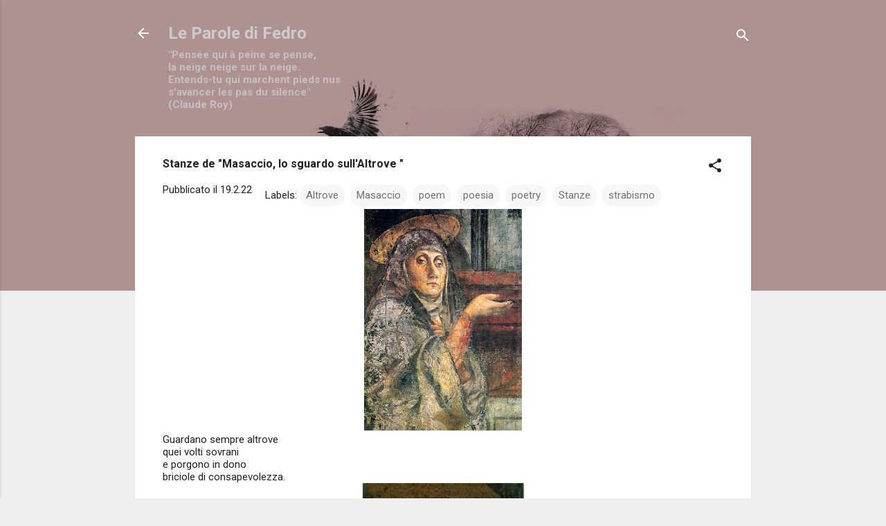

--- FILE ---
content_type: text/html; charset=UTF-8
request_url: https://www.leparoledifedro.com/2022/02/stanze-de-masaccio-lo-sguardo.html
body_size: 75616
content:
<!DOCTYPE html>
<html dir='ltr' lang='it' xmlns='http://www.w3.org/1999/xhtml' xmlns:b='http://www.google.com/2005/gml/b' xmlns:data='http://www.google.com/2005/gml/data' xmlns:expr='http://www.google.com/2005/gml/expr'>
<head>
<meta content='width=device-width, initial-scale=1' name='viewport'/>
<title>Stanze de &quot;Masaccio, lo sguardo sull&#39;Altrove &quot;</title>
<meta content='text/html; charset=UTF-8' http-equiv='Content-Type'/>
<!-- Chrome, Firefox OS and Opera -->
<meta content='#eeeeee' name='theme-color'/>
<!-- Windows Phone -->
<meta content='#eeeeee' name='msapplication-navbutton-color'/>
<meta content='blogger' name='generator'/>
<link href='https://www.leparoledifedro.com/favicon.ico' rel='icon' type='image/x-icon'/>
<link href='https://www.leparoledifedro.com/2022/02/stanze-de-masaccio-lo-sguardo.html' rel='canonical'/>
<link rel="alternate" type="application/atom+xml" title="Le Parole di Fedro - Atom" href="https://www.leparoledifedro.com/feeds/posts/default" />
<link rel="alternate" type="application/rss+xml" title="Le Parole di Fedro - RSS" href="https://www.leparoledifedro.com/feeds/posts/default?alt=rss" />
<link rel="service.post" type="application/atom+xml" title="Le Parole di Fedro - Atom" href="https://www.blogger.com/feeds/1616382632156294971/posts/default" />

<link rel="alternate" type="application/atom+xml" title="Le Parole di Fedro - Atom" href="https://www.leparoledifedro.com/feeds/8499116080039917750/comments/default" />
<!--Can't find substitution for tag [blog.ieCssRetrofitLinks]-->
<link href='https://blogger.googleusercontent.com/img/b/R29vZ2xl/AVvXsEiZn4ue5P0bSF-49DZ4YjV6oUQ4LN6AjLdAJNhfKjqaMfKhPi5V9ztnCZOgHcpzjxT9FOvHOPn_p1X2xTdIiC4XWOV82wSADlFTNQuTbGZPyHLGbk8qa6XdHpZGovY_pLrqjAHb6nwr_j4N/w228-h320/1645266645688282-0.png' rel='image_src'/>
<meta content='https://www.leparoledifedro.com/2022/02/stanze-de-masaccio-lo-sguardo.html' property='og:url'/>
<meta content='Stanze de &quot;Masaccio, lo sguardo sull&#39;Altrove &quot;' property='og:title'/>
<meta content='Blog di scrittura e poesia. Un viaggio attraverso il sogno poetico' property='og:description'/>
<meta content='https://blogger.googleusercontent.com/img/b/R29vZ2xl/AVvXsEiZn4ue5P0bSF-49DZ4YjV6oUQ4LN6AjLdAJNhfKjqaMfKhPi5V9ztnCZOgHcpzjxT9FOvHOPn_p1X2xTdIiC4XWOV82wSADlFTNQuTbGZPyHLGbk8qa6XdHpZGovY_pLrqjAHb6nwr_j4N/w1200-h630-p-k-no-nu/1645266645688282-0.png' property='og:image'/>
<style type='text/css'>@font-face{font-family:'Damion';font-style:normal;font-weight:400;font-display:swap;src:url(//fonts.gstatic.com/s/damion/v15/hv-XlzJ3KEUe_YZkZGw2EzJwV9J-.woff2)format('woff2');unicode-range:U+0100-02BA,U+02BD-02C5,U+02C7-02CC,U+02CE-02D7,U+02DD-02FF,U+0304,U+0308,U+0329,U+1D00-1DBF,U+1E00-1E9F,U+1EF2-1EFF,U+2020,U+20A0-20AB,U+20AD-20C0,U+2113,U+2C60-2C7F,U+A720-A7FF;}@font-face{font-family:'Damion';font-style:normal;font-weight:400;font-display:swap;src:url(//fonts.gstatic.com/s/damion/v15/hv-XlzJ3KEUe_YZkamw2EzJwVw.woff2)format('woff2');unicode-range:U+0000-00FF,U+0131,U+0152-0153,U+02BB-02BC,U+02C6,U+02DA,U+02DC,U+0304,U+0308,U+0329,U+2000-206F,U+20AC,U+2122,U+2191,U+2193,U+2212,U+2215,U+FEFF,U+FFFD;}@font-face{font-family:'Playfair Display';font-style:normal;font-weight:900;font-display:swap;src:url(//fonts.gstatic.com/s/playfairdisplay/v40/nuFvD-vYSZviVYUb_rj3ij__anPXJzDwcbmjWBN2PKfsunDTbtPK-F2qC0usEw.woff2)format('woff2');unicode-range:U+0301,U+0400-045F,U+0490-0491,U+04B0-04B1,U+2116;}@font-face{font-family:'Playfair Display';font-style:normal;font-weight:900;font-display:swap;src:url(//fonts.gstatic.com/s/playfairdisplay/v40/nuFvD-vYSZviVYUb_rj3ij__anPXJzDwcbmjWBN2PKfsunDYbtPK-F2qC0usEw.woff2)format('woff2');unicode-range:U+0102-0103,U+0110-0111,U+0128-0129,U+0168-0169,U+01A0-01A1,U+01AF-01B0,U+0300-0301,U+0303-0304,U+0308-0309,U+0323,U+0329,U+1EA0-1EF9,U+20AB;}@font-face{font-family:'Playfair Display';font-style:normal;font-weight:900;font-display:swap;src:url(//fonts.gstatic.com/s/playfairdisplay/v40/nuFvD-vYSZviVYUb_rj3ij__anPXJzDwcbmjWBN2PKfsunDZbtPK-F2qC0usEw.woff2)format('woff2');unicode-range:U+0100-02BA,U+02BD-02C5,U+02C7-02CC,U+02CE-02D7,U+02DD-02FF,U+0304,U+0308,U+0329,U+1D00-1DBF,U+1E00-1E9F,U+1EF2-1EFF,U+2020,U+20A0-20AB,U+20AD-20C0,U+2113,U+2C60-2C7F,U+A720-A7FF;}@font-face{font-family:'Playfair Display';font-style:normal;font-weight:900;font-display:swap;src:url(//fonts.gstatic.com/s/playfairdisplay/v40/nuFvD-vYSZviVYUb_rj3ij__anPXJzDwcbmjWBN2PKfsunDXbtPK-F2qC0s.woff2)format('woff2');unicode-range:U+0000-00FF,U+0131,U+0152-0153,U+02BB-02BC,U+02C6,U+02DA,U+02DC,U+0304,U+0308,U+0329,U+2000-206F,U+20AC,U+2122,U+2191,U+2193,U+2212,U+2215,U+FEFF,U+FFFD;}@font-face{font-family:'Roboto';font-style:italic;font-weight:300;font-stretch:100%;font-display:swap;src:url(//fonts.gstatic.com/s/roboto/v50/KFOKCnqEu92Fr1Mu53ZEC9_Vu3r1gIhOszmOClHrs6ljXfMMLt_QuAX-k3Yi128m0kN2.woff2)format('woff2');unicode-range:U+0460-052F,U+1C80-1C8A,U+20B4,U+2DE0-2DFF,U+A640-A69F,U+FE2E-FE2F;}@font-face{font-family:'Roboto';font-style:italic;font-weight:300;font-stretch:100%;font-display:swap;src:url(//fonts.gstatic.com/s/roboto/v50/KFOKCnqEu92Fr1Mu53ZEC9_Vu3r1gIhOszmOClHrs6ljXfMMLt_QuAz-k3Yi128m0kN2.woff2)format('woff2');unicode-range:U+0301,U+0400-045F,U+0490-0491,U+04B0-04B1,U+2116;}@font-face{font-family:'Roboto';font-style:italic;font-weight:300;font-stretch:100%;font-display:swap;src:url(//fonts.gstatic.com/s/roboto/v50/KFOKCnqEu92Fr1Mu53ZEC9_Vu3r1gIhOszmOClHrs6ljXfMMLt_QuAT-k3Yi128m0kN2.woff2)format('woff2');unicode-range:U+1F00-1FFF;}@font-face{font-family:'Roboto';font-style:italic;font-weight:300;font-stretch:100%;font-display:swap;src:url(//fonts.gstatic.com/s/roboto/v50/KFOKCnqEu92Fr1Mu53ZEC9_Vu3r1gIhOszmOClHrs6ljXfMMLt_QuAv-k3Yi128m0kN2.woff2)format('woff2');unicode-range:U+0370-0377,U+037A-037F,U+0384-038A,U+038C,U+038E-03A1,U+03A3-03FF;}@font-face{font-family:'Roboto';font-style:italic;font-weight:300;font-stretch:100%;font-display:swap;src:url(//fonts.gstatic.com/s/roboto/v50/KFOKCnqEu92Fr1Mu53ZEC9_Vu3r1gIhOszmOClHrs6ljXfMMLt_QuHT-k3Yi128m0kN2.woff2)format('woff2');unicode-range:U+0302-0303,U+0305,U+0307-0308,U+0310,U+0312,U+0315,U+031A,U+0326-0327,U+032C,U+032F-0330,U+0332-0333,U+0338,U+033A,U+0346,U+034D,U+0391-03A1,U+03A3-03A9,U+03B1-03C9,U+03D1,U+03D5-03D6,U+03F0-03F1,U+03F4-03F5,U+2016-2017,U+2034-2038,U+203C,U+2040,U+2043,U+2047,U+2050,U+2057,U+205F,U+2070-2071,U+2074-208E,U+2090-209C,U+20D0-20DC,U+20E1,U+20E5-20EF,U+2100-2112,U+2114-2115,U+2117-2121,U+2123-214F,U+2190,U+2192,U+2194-21AE,U+21B0-21E5,U+21F1-21F2,U+21F4-2211,U+2213-2214,U+2216-22FF,U+2308-230B,U+2310,U+2319,U+231C-2321,U+2336-237A,U+237C,U+2395,U+239B-23B7,U+23D0,U+23DC-23E1,U+2474-2475,U+25AF,U+25B3,U+25B7,U+25BD,U+25C1,U+25CA,U+25CC,U+25FB,U+266D-266F,U+27C0-27FF,U+2900-2AFF,U+2B0E-2B11,U+2B30-2B4C,U+2BFE,U+3030,U+FF5B,U+FF5D,U+1D400-1D7FF,U+1EE00-1EEFF;}@font-face{font-family:'Roboto';font-style:italic;font-weight:300;font-stretch:100%;font-display:swap;src:url(//fonts.gstatic.com/s/roboto/v50/KFOKCnqEu92Fr1Mu53ZEC9_Vu3r1gIhOszmOClHrs6ljXfMMLt_QuGb-k3Yi128m0kN2.woff2)format('woff2');unicode-range:U+0001-000C,U+000E-001F,U+007F-009F,U+20DD-20E0,U+20E2-20E4,U+2150-218F,U+2190,U+2192,U+2194-2199,U+21AF,U+21E6-21F0,U+21F3,U+2218-2219,U+2299,U+22C4-22C6,U+2300-243F,U+2440-244A,U+2460-24FF,U+25A0-27BF,U+2800-28FF,U+2921-2922,U+2981,U+29BF,U+29EB,U+2B00-2BFF,U+4DC0-4DFF,U+FFF9-FFFB,U+10140-1018E,U+10190-1019C,U+101A0,U+101D0-101FD,U+102E0-102FB,U+10E60-10E7E,U+1D2C0-1D2D3,U+1D2E0-1D37F,U+1F000-1F0FF,U+1F100-1F1AD,U+1F1E6-1F1FF,U+1F30D-1F30F,U+1F315,U+1F31C,U+1F31E,U+1F320-1F32C,U+1F336,U+1F378,U+1F37D,U+1F382,U+1F393-1F39F,U+1F3A7-1F3A8,U+1F3AC-1F3AF,U+1F3C2,U+1F3C4-1F3C6,U+1F3CA-1F3CE,U+1F3D4-1F3E0,U+1F3ED,U+1F3F1-1F3F3,U+1F3F5-1F3F7,U+1F408,U+1F415,U+1F41F,U+1F426,U+1F43F,U+1F441-1F442,U+1F444,U+1F446-1F449,U+1F44C-1F44E,U+1F453,U+1F46A,U+1F47D,U+1F4A3,U+1F4B0,U+1F4B3,U+1F4B9,U+1F4BB,U+1F4BF,U+1F4C8-1F4CB,U+1F4D6,U+1F4DA,U+1F4DF,U+1F4E3-1F4E6,U+1F4EA-1F4ED,U+1F4F7,U+1F4F9-1F4FB,U+1F4FD-1F4FE,U+1F503,U+1F507-1F50B,U+1F50D,U+1F512-1F513,U+1F53E-1F54A,U+1F54F-1F5FA,U+1F610,U+1F650-1F67F,U+1F687,U+1F68D,U+1F691,U+1F694,U+1F698,U+1F6AD,U+1F6B2,U+1F6B9-1F6BA,U+1F6BC,U+1F6C6-1F6CF,U+1F6D3-1F6D7,U+1F6E0-1F6EA,U+1F6F0-1F6F3,U+1F6F7-1F6FC,U+1F700-1F7FF,U+1F800-1F80B,U+1F810-1F847,U+1F850-1F859,U+1F860-1F887,U+1F890-1F8AD,U+1F8B0-1F8BB,U+1F8C0-1F8C1,U+1F900-1F90B,U+1F93B,U+1F946,U+1F984,U+1F996,U+1F9E9,U+1FA00-1FA6F,U+1FA70-1FA7C,U+1FA80-1FA89,U+1FA8F-1FAC6,U+1FACE-1FADC,U+1FADF-1FAE9,U+1FAF0-1FAF8,U+1FB00-1FBFF;}@font-face{font-family:'Roboto';font-style:italic;font-weight:300;font-stretch:100%;font-display:swap;src:url(//fonts.gstatic.com/s/roboto/v50/KFOKCnqEu92Fr1Mu53ZEC9_Vu3r1gIhOszmOClHrs6ljXfMMLt_QuAf-k3Yi128m0kN2.woff2)format('woff2');unicode-range:U+0102-0103,U+0110-0111,U+0128-0129,U+0168-0169,U+01A0-01A1,U+01AF-01B0,U+0300-0301,U+0303-0304,U+0308-0309,U+0323,U+0329,U+1EA0-1EF9,U+20AB;}@font-face{font-family:'Roboto';font-style:italic;font-weight:300;font-stretch:100%;font-display:swap;src:url(//fonts.gstatic.com/s/roboto/v50/KFOKCnqEu92Fr1Mu53ZEC9_Vu3r1gIhOszmOClHrs6ljXfMMLt_QuAb-k3Yi128m0kN2.woff2)format('woff2');unicode-range:U+0100-02BA,U+02BD-02C5,U+02C7-02CC,U+02CE-02D7,U+02DD-02FF,U+0304,U+0308,U+0329,U+1D00-1DBF,U+1E00-1E9F,U+1EF2-1EFF,U+2020,U+20A0-20AB,U+20AD-20C0,U+2113,U+2C60-2C7F,U+A720-A7FF;}@font-face{font-family:'Roboto';font-style:italic;font-weight:300;font-stretch:100%;font-display:swap;src:url(//fonts.gstatic.com/s/roboto/v50/KFOKCnqEu92Fr1Mu53ZEC9_Vu3r1gIhOszmOClHrs6ljXfMMLt_QuAj-k3Yi128m0g.woff2)format('woff2');unicode-range:U+0000-00FF,U+0131,U+0152-0153,U+02BB-02BC,U+02C6,U+02DA,U+02DC,U+0304,U+0308,U+0329,U+2000-206F,U+20AC,U+2122,U+2191,U+2193,U+2212,U+2215,U+FEFF,U+FFFD;}@font-face{font-family:'Roboto';font-style:normal;font-weight:400;font-stretch:100%;font-display:swap;src:url(//fonts.gstatic.com/s/roboto/v50/KFO7CnqEu92Fr1ME7kSn66aGLdTylUAMa3GUBHMdazTgWw.woff2)format('woff2');unicode-range:U+0460-052F,U+1C80-1C8A,U+20B4,U+2DE0-2DFF,U+A640-A69F,U+FE2E-FE2F;}@font-face{font-family:'Roboto';font-style:normal;font-weight:400;font-stretch:100%;font-display:swap;src:url(//fonts.gstatic.com/s/roboto/v50/KFO7CnqEu92Fr1ME7kSn66aGLdTylUAMa3iUBHMdazTgWw.woff2)format('woff2');unicode-range:U+0301,U+0400-045F,U+0490-0491,U+04B0-04B1,U+2116;}@font-face{font-family:'Roboto';font-style:normal;font-weight:400;font-stretch:100%;font-display:swap;src:url(//fonts.gstatic.com/s/roboto/v50/KFO7CnqEu92Fr1ME7kSn66aGLdTylUAMa3CUBHMdazTgWw.woff2)format('woff2');unicode-range:U+1F00-1FFF;}@font-face{font-family:'Roboto';font-style:normal;font-weight:400;font-stretch:100%;font-display:swap;src:url(//fonts.gstatic.com/s/roboto/v50/KFO7CnqEu92Fr1ME7kSn66aGLdTylUAMa3-UBHMdazTgWw.woff2)format('woff2');unicode-range:U+0370-0377,U+037A-037F,U+0384-038A,U+038C,U+038E-03A1,U+03A3-03FF;}@font-face{font-family:'Roboto';font-style:normal;font-weight:400;font-stretch:100%;font-display:swap;src:url(//fonts.gstatic.com/s/roboto/v50/KFO7CnqEu92Fr1ME7kSn66aGLdTylUAMawCUBHMdazTgWw.woff2)format('woff2');unicode-range:U+0302-0303,U+0305,U+0307-0308,U+0310,U+0312,U+0315,U+031A,U+0326-0327,U+032C,U+032F-0330,U+0332-0333,U+0338,U+033A,U+0346,U+034D,U+0391-03A1,U+03A3-03A9,U+03B1-03C9,U+03D1,U+03D5-03D6,U+03F0-03F1,U+03F4-03F5,U+2016-2017,U+2034-2038,U+203C,U+2040,U+2043,U+2047,U+2050,U+2057,U+205F,U+2070-2071,U+2074-208E,U+2090-209C,U+20D0-20DC,U+20E1,U+20E5-20EF,U+2100-2112,U+2114-2115,U+2117-2121,U+2123-214F,U+2190,U+2192,U+2194-21AE,U+21B0-21E5,U+21F1-21F2,U+21F4-2211,U+2213-2214,U+2216-22FF,U+2308-230B,U+2310,U+2319,U+231C-2321,U+2336-237A,U+237C,U+2395,U+239B-23B7,U+23D0,U+23DC-23E1,U+2474-2475,U+25AF,U+25B3,U+25B7,U+25BD,U+25C1,U+25CA,U+25CC,U+25FB,U+266D-266F,U+27C0-27FF,U+2900-2AFF,U+2B0E-2B11,U+2B30-2B4C,U+2BFE,U+3030,U+FF5B,U+FF5D,U+1D400-1D7FF,U+1EE00-1EEFF;}@font-face{font-family:'Roboto';font-style:normal;font-weight:400;font-stretch:100%;font-display:swap;src:url(//fonts.gstatic.com/s/roboto/v50/KFO7CnqEu92Fr1ME7kSn66aGLdTylUAMaxKUBHMdazTgWw.woff2)format('woff2');unicode-range:U+0001-000C,U+000E-001F,U+007F-009F,U+20DD-20E0,U+20E2-20E4,U+2150-218F,U+2190,U+2192,U+2194-2199,U+21AF,U+21E6-21F0,U+21F3,U+2218-2219,U+2299,U+22C4-22C6,U+2300-243F,U+2440-244A,U+2460-24FF,U+25A0-27BF,U+2800-28FF,U+2921-2922,U+2981,U+29BF,U+29EB,U+2B00-2BFF,U+4DC0-4DFF,U+FFF9-FFFB,U+10140-1018E,U+10190-1019C,U+101A0,U+101D0-101FD,U+102E0-102FB,U+10E60-10E7E,U+1D2C0-1D2D3,U+1D2E0-1D37F,U+1F000-1F0FF,U+1F100-1F1AD,U+1F1E6-1F1FF,U+1F30D-1F30F,U+1F315,U+1F31C,U+1F31E,U+1F320-1F32C,U+1F336,U+1F378,U+1F37D,U+1F382,U+1F393-1F39F,U+1F3A7-1F3A8,U+1F3AC-1F3AF,U+1F3C2,U+1F3C4-1F3C6,U+1F3CA-1F3CE,U+1F3D4-1F3E0,U+1F3ED,U+1F3F1-1F3F3,U+1F3F5-1F3F7,U+1F408,U+1F415,U+1F41F,U+1F426,U+1F43F,U+1F441-1F442,U+1F444,U+1F446-1F449,U+1F44C-1F44E,U+1F453,U+1F46A,U+1F47D,U+1F4A3,U+1F4B0,U+1F4B3,U+1F4B9,U+1F4BB,U+1F4BF,U+1F4C8-1F4CB,U+1F4D6,U+1F4DA,U+1F4DF,U+1F4E3-1F4E6,U+1F4EA-1F4ED,U+1F4F7,U+1F4F9-1F4FB,U+1F4FD-1F4FE,U+1F503,U+1F507-1F50B,U+1F50D,U+1F512-1F513,U+1F53E-1F54A,U+1F54F-1F5FA,U+1F610,U+1F650-1F67F,U+1F687,U+1F68D,U+1F691,U+1F694,U+1F698,U+1F6AD,U+1F6B2,U+1F6B9-1F6BA,U+1F6BC,U+1F6C6-1F6CF,U+1F6D3-1F6D7,U+1F6E0-1F6EA,U+1F6F0-1F6F3,U+1F6F7-1F6FC,U+1F700-1F7FF,U+1F800-1F80B,U+1F810-1F847,U+1F850-1F859,U+1F860-1F887,U+1F890-1F8AD,U+1F8B0-1F8BB,U+1F8C0-1F8C1,U+1F900-1F90B,U+1F93B,U+1F946,U+1F984,U+1F996,U+1F9E9,U+1FA00-1FA6F,U+1FA70-1FA7C,U+1FA80-1FA89,U+1FA8F-1FAC6,U+1FACE-1FADC,U+1FADF-1FAE9,U+1FAF0-1FAF8,U+1FB00-1FBFF;}@font-face{font-family:'Roboto';font-style:normal;font-weight:400;font-stretch:100%;font-display:swap;src:url(//fonts.gstatic.com/s/roboto/v50/KFO7CnqEu92Fr1ME7kSn66aGLdTylUAMa3OUBHMdazTgWw.woff2)format('woff2');unicode-range:U+0102-0103,U+0110-0111,U+0128-0129,U+0168-0169,U+01A0-01A1,U+01AF-01B0,U+0300-0301,U+0303-0304,U+0308-0309,U+0323,U+0329,U+1EA0-1EF9,U+20AB;}@font-face{font-family:'Roboto';font-style:normal;font-weight:400;font-stretch:100%;font-display:swap;src:url(//fonts.gstatic.com/s/roboto/v50/KFO7CnqEu92Fr1ME7kSn66aGLdTylUAMa3KUBHMdazTgWw.woff2)format('woff2');unicode-range:U+0100-02BA,U+02BD-02C5,U+02C7-02CC,U+02CE-02D7,U+02DD-02FF,U+0304,U+0308,U+0329,U+1D00-1DBF,U+1E00-1E9F,U+1EF2-1EFF,U+2020,U+20A0-20AB,U+20AD-20C0,U+2113,U+2C60-2C7F,U+A720-A7FF;}@font-face{font-family:'Roboto';font-style:normal;font-weight:400;font-stretch:100%;font-display:swap;src:url(//fonts.gstatic.com/s/roboto/v50/KFO7CnqEu92Fr1ME7kSn66aGLdTylUAMa3yUBHMdazQ.woff2)format('woff2');unicode-range:U+0000-00FF,U+0131,U+0152-0153,U+02BB-02BC,U+02C6,U+02DA,U+02DC,U+0304,U+0308,U+0329,U+2000-206F,U+20AC,U+2122,U+2191,U+2193,U+2212,U+2215,U+FEFF,U+FFFD;}@font-face{font-family:'Roboto';font-style:normal;font-weight:700;font-stretch:100%;font-display:swap;src:url(//fonts.gstatic.com/s/roboto/v50/KFO7CnqEu92Fr1ME7kSn66aGLdTylUAMa3GUBHMdazTgWw.woff2)format('woff2');unicode-range:U+0460-052F,U+1C80-1C8A,U+20B4,U+2DE0-2DFF,U+A640-A69F,U+FE2E-FE2F;}@font-face{font-family:'Roboto';font-style:normal;font-weight:700;font-stretch:100%;font-display:swap;src:url(//fonts.gstatic.com/s/roboto/v50/KFO7CnqEu92Fr1ME7kSn66aGLdTylUAMa3iUBHMdazTgWw.woff2)format('woff2');unicode-range:U+0301,U+0400-045F,U+0490-0491,U+04B0-04B1,U+2116;}@font-face{font-family:'Roboto';font-style:normal;font-weight:700;font-stretch:100%;font-display:swap;src:url(//fonts.gstatic.com/s/roboto/v50/KFO7CnqEu92Fr1ME7kSn66aGLdTylUAMa3CUBHMdazTgWw.woff2)format('woff2');unicode-range:U+1F00-1FFF;}@font-face{font-family:'Roboto';font-style:normal;font-weight:700;font-stretch:100%;font-display:swap;src:url(//fonts.gstatic.com/s/roboto/v50/KFO7CnqEu92Fr1ME7kSn66aGLdTylUAMa3-UBHMdazTgWw.woff2)format('woff2');unicode-range:U+0370-0377,U+037A-037F,U+0384-038A,U+038C,U+038E-03A1,U+03A3-03FF;}@font-face{font-family:'Roboto';font-style:normal;font-weight:700;font-stretch:100%;font-display:swap;src:url(//fonts.gstatic.com/s/roboto/v50/KFO7CnqEu92Fr1ME7kSn66aGLdTylUAMawCUBHMdazTgWw.woff2)format('woff2');unicode-range:U+0302-0303,U+0305,U+0307-0308,U+0310,U+0312,U+0315,U+031A,U+0326-0327,U+032C,U+032F-0330,U+0332-0333,U+0338,U+033A,U+0346,U+034D,U+0391-03A1,U+03A3-03A9,U+03B1-03C9,U+03D1,U+03D5-03D6,U+03F0-03F1,U+03F4-03F5,U+2016-2017,U+2034-2038,U+203C,U+2040,U+2043,U+2047,U+2050,U+2057,U+205F,U+2070-2071,U+2074-208E,U+2090-209C,U+20D0-20DC,U+20E1,U+20E5-20EF,U+2100-2112,U+2114-2115,U+2117-2121,U+2123-214F,U+2190,U+2192,U+2194-21AE,U+21B0-21E5,U+21F1-21F2,U+21F4-2211,U+2213-2214,U+2216-22FF,U+2308-230B,U+2310,U+2319,U+231C-2321,U+2336-237A,U+237C,U+2395,U+239B-23B7,U+23D0,U+23DC-23E1,U+2474-2475,U+25AF,U+25B3,U+25B7,U+25BD,U+25C1,U+25CA,U+25CC,U+25FB,U+266D-266F,U+27C0-27FF,U+2900-2AFF,U+2B0E-2B11,U+2B30-2B4C,U+2BFE,U+3030,U+FF5B,U+FF5D,U+1D400-1D7FF,U+1EE00-1EEFF;}@font-face{font-family:'Roboto';font-style:normal;font-weight:700;font-stretch:100%;font-display:swap;src:url(//fonts.gstatic.com/s/roboto/v50/KFO7CnqEu92Fr1ME7kSn66aGLdTylUAMaxKUBHMdazTgWw.woff2)format('woff2');unicode-range:U+0001-000C,U+000E-001F,U+007F-009F,U+20DD-20E0,U+20E2-20E4,U+2150-218F,U+2190,U+2192,U+2194-2199,U+21AF,U+21E6-21F0,U+21F3,U+2218-2219,U+2299,U+22C4-22C6,U+2300-243F,U+2440-244A,U+2460-24FF,U+25A0-27BF,U+2800-28FF,U+2921-2922,U+2981,U+29BF,U+29EB,U+2B00-2BFF,U+4DC0-4DFF,U+FFF9-FFFB,U+10140-1018E,U+10190-1019C,U+101A0,U+101D0-101FD,U+102E0-102FB,U+10E60-10E7E,U+1D2C0-1D2D3,U+1D2E0-1D37F,U+1F000-1F0FF,U+1F100-1F1AD,U+1F1E6-1F1FF,U+1F30D-1F30F,U+1F315,U+1F31C,U+1F31E,U+1F320-1F32C,U+1F336,U+1F378,U+1F37D,U+1F382,U+1F393-1F39F,U+1F3A7-1F3A8,U+1F3AC-1F3AF,U+1F3C2,U+1F3C4-1F3C6,U+1F3CA-1F3CE,U+1F3D4-1F3E0,U+1F3ED,U+1F3F1-1F3F3,U+1F3F5-1F3F7,U+1F408,U+1F415,U+1F41F,U+1F426,U+1F43F,U+1F441-1F442,U+1F444,U+1F446-1F449,U+1F44C-1F44E,U+1F453,U+1F46A,U+1F47D,U+1F4A3,U+1F4B0,U+1F4B3,U+1F4B9,U+1F4BB,U+1F4BF,U+1F4C8-1F4CB,U+1F4D6,U+1F4DA,U+1F4DF,U+1F4E3-1F4E6,U+1F4EA-1F4ED,U+1F4F7,U+1F4F9-1F4FB,U+1F4FD-1F4FE,U+1F503,U+1F507-1F50B,U+1F50D,U+1F512-1F513,U+1F53E-1F54A,U+1F54F-1F5FA,U+1F610,U+1F650-1F67F,U+1F687,U+1F68D,U+1F691,U+1F694,U+1F698,U+1F6AD,U+1F6B2,U+1F6B9-1F6BA,U+1F6BC,U+1F6C6-1F6CF,U+1F6D3-1F6D7,U+1F6E0-1F6EA,U+1F6F0-1F6F3,U+1F6F7-1F6FC,U+1F700-1F7FF,U+1F800-1F80B,U+1F810-1F847,U+1F850-1F859,U+1F860-1F887,U+1F890-1F8AD,U+1F8B0-1F8BB,U+1F8C0-1F8C1,U+1F900-1F90B,U+1F93B,U+1F946,U+1F984,U+1F996,U+1F9E9,U+1FA00-1FA6F,U+1FA70-1FA7C,U+1FA80-1FA89,U+1FA8F-1FAC6,U+1FACE-1FADC,U+1FADF-1FAE9,U+1FAF0-1FAF8,U+1FB00-1FBFF;}@font-face{font-family:'Roboto';font-style:normal;font-weight:700;font-stretch:100%;font-display:swap;src:url(//fonts.gstatic.com/s/roboto/v50/KFO7CnqEu92Fr1ME7kSn66aGLdTylUAMa3OUBHMdazTgWw.woff2)format('woff2');unicode-range:U+0102-0103,U+0110-0111,U+0128-0129,U+0168-0169,U+01A0-01A1,U+01AF-01B0,U+0300-0301,U+0303-0304,U+0308-0309,U+0323,U+0329,U+1EA0-1EF9,U+20AB;}@font-face{font-family:'Roboto';font-style:normal;font-weight:700;font-stretch:100%;font-display:swap;src:url(//fonts.gstatic.com/s/roboto/v50/KFO7CnqEu92Fr1ME7kSn66aGLdTylUAMa3KUBHMdazTgWw.woff2)format('woff2');unicode-range:U+0100-02BA,U+02BD-02C5,U+02C7-02CC,U+02CE-02D7,U+02DD-02FF,U+0304,U+0308,U+0329,U+1D00-1DBF,U+1E00-1E9F,U+1EF2-1EFF,U+2020,U+20A0-20AB,U+20AD-20C0,U+2113,U+2C60-2C7F,U+A720-A7FF;}@font-face{font-family:'Roboto';font-style:normal;font-weight:700;font-stretch:100%;font-display:swap;src:url(//fonts.gstatic.com/s/roboto/v50/KFO7CnqEu92Fr1ME7kSn66aGLdTylUAMa3yUBHMdazQ.woff2)format('woff2');unicode-range:U+0000-00FF,U+0131,U+0152-0153,U+02BB-02BC,U+02C6,U+02DA,U+02DC,U+0304,U+0308,U+0329,U+2000-206F,U+20AC,U+2122,U+2191,U+2193,U+2212,U+2215,U+FEFF,U+FFFD;}</style>
<style id='page-skin-1' type='text/css'><!--
/*! normalize.css v3.0.1 | MIT License | git.io/normalize */html{font-family:sans-serif;-ms-text-size-adjust:100%;-webkit-text-size-adjust:100%}body{margin:0}article,aside,details,figcaption,figure,footer,header,hgroup,main,nav,section,summary{display:block}audio,canvas,progress,video{display:inline-block;vertical-align:baseline}audio:not([controls]){display:none;height:0}[hidden],template{display:none}a{background:transparent}a:active,a:hover{outline:0}abbr[title]{border-bottom:1px dotted}b,strong{font-weight:bold}dfn{font-style:italic}h1{font-size:2em;margin:.67em 0}mark{background:#ff0;color:#000}small{font-size:80%}sub,sup{font-size:75%;line-height:0;position:relative;vertical-align:baseline}sup{top:-0.5em}sub{bottom:-0.25em}img{border:0}svg:not(:root){overflow:hidden}figure{margin:1em 40px}hr{-moz-box-sizing:content-box;box-sizing:content-box;height:0}pre{overflow:auto}code,kbd,pre,samp{font-family:monospace,monospace;font-size:1em}button,input,optgroup,select,textarea{color:inherit;font:inherit;margin:0}button{overflow:visible}button,select{text-transform:none}button,html input[type="button"],input[type="reset"],input[type="submit"]{-webkit-appearance:button;cursor:pointer}button[disabled],html input[disabled]{cursor:default}button::-moz-focus-inner,input::-moz-focus-inner{border:0;padding:0}input{line-height:normal}input[type="checkbox"],input[type="radio"]{box-sizing:border-box;padding:0}input[type="number"]::-webkit-inner-spin-button,input[type="number"]::-webkit-outer-spin-button{height:auto}input[type="search"]{-webkit-appearance:textfield;-moz-box-sizing:content-box;-webkit-box-sizing:content-box;box-sizing:content-box}input[type="search"]::-webkit-search-cancel-button,input[type="search"]::-webkit-search-decoration{-webkit-appearance:none}fieldset{border:1px solid #c0c0c0;margin:0 2px;padding:.35em .625em .75em}legend{border:0;padding:0}textarea{overflow:auto}optgroup{font-weight:bold}table{border-collapse:collapse;border-spacing:0}td,th{padding:0}
/*!************************************************
* Blogger Template Style
* Name: Contempo
**************************************************/
body{
overflow-wrap:break-word;
word-break:break-word;
word-wrap:break-word
}
.hidden{
display:none
}
.invisible{
visibility:hidden
}
.container::after,.float-container::after{
clear:both;
content:"";
display:table
}
.clearboth{
clear:both
}
#comments .comment .comment-actions,.subscribe-popup .FollowByEmail .follow-by-email-submit,.widget.Profile .profile-link,.widget.Profile .profile-link.visit-profile{
background:0 0;
border:0;
box-shadow:none;
color:#2196f3;
cursor:pointer;
font-size:14px;
font-weight:700;
outline:0;
text-decoration:none;
text-transform:uppercase;
width:auto
}
.dim-overlay{
background-color:rgba(0,0,0,.54);
height:100vh;
left:0;
position:fixed;
top:0;
width:100%
}
#sharing-dim-overlay{
background-color:transparent
}
input::-ms-clear{
display:none
}
.blogger-logo,.svg-icon-24.blogger-logo{
fill:#ff9800;
opacity:1
}
.loading-spinner-large{
-webkit-animation:mspin-rotate 1.568s infinite linear;
animation:mspin-rotate 1.568s infinite linear;
height:48px;
overflow:hidden;
position:absolute;
width:48px;
z-index:200
}
.loading-spinner-large>div{
-webkit-animation:mspin-revrot 5332ms infinite steps(4);
animation:mspin-revrot 5332ms infinite steps(4)
}
.loading-spinner-large>div>div{
-webkit-animation:mspin-singlecolor-large-film 1333ms infinite steps(81);
animation:mspin-singlecolor-large-film 1333ms infinite steps(81);
background-size:100%;
height:48px;
width:3888px
}
.mspin-black-large>div>div,.mspin-grey_54-large>div>div{
background-image:url(https://www.blogblog.com/indie/mspin_black_large.svg)
}
.mspin-white-large>div>div{
background-image:url(https://www.blogblog.com/indie/mspin_white_large.svg)
}
.mspin-grey_54-large{
opacity:.54
}
@-webkit-keyframes mspin-singlecolor-large-film{
from{
-webkit-transform:translateX(0);
transform:translateX(0)
}
to{
-webkit-transform:translateX(-3888px);
transform:translateX(-3888px)
}
}
@keyframes mspin-singlecolor-large-film{
from{
-webkit-transform:translateX(0);
transform:translateX(0)
}
to{
-webkit-transform:translateX(-3888px);
transform:translateX(-3888px)
}
}
@-webkit-keyframes mspin-rotate{
from{
-webkit-transform:rotate(0);
transform:rotate(0)
}
to{
-webkit-transform:rotate(360deg);
transform:rotate(360deg)
}
}
@keyframes mspin-rotate{
from{
-webkit-transform:rotate(0);
transform:rotate(0)
}
to{
-webkit-transform:rotate(360deg);
transform:rotate(360deg)
}
}
@-webkit-keyframes mspin-revrot{
from{
-webkit-transform:rotate(0);
transform:rotate(0)
}
to{
-webkit-transform:rotate(-360deg);
transform:rotate(-360deg)
}
}
@keyframes mspin-revrot{
from{
-webkit-transform:rotate(0);
transform:rotate(0)
}
to{
-webkit-transform:rotate(-360deg);
transform:rotate(-360deg)
}
}
.skip-navigation{
background-color:#fff;
box-sizing:border-box;
color:#000;
display:block;
height:0;
left:0;
line-height:50px;
overflow:hidden;
padding-top:0;
position:fixed;
text-align:center;
top:0;
-webkit-transition:box-shadow .3s,height .3s,padding-top .3s;
transition:box-shadow .3s,height .3s,padding-top .3s;
width:100%;
z-index:900
}
.skip-navigation:focus{
box-shadow:0 4px 5px 0 rgba(0,0,0,.14),0 1px 10px 0 rgba(0,0,0,.12),0 2px 4px -1px rgba(0,0,0,.2);
height:50px
}
#main{
outline:0
}
.main-heading{
position:absolute;
clip:rect(1px,1px,1px,1px);
padding:0;
border:0;
height:1px;
width:1px;
overflow:hidden
}
.Attribution{
margin-top:1em;
text-align:center
}
.Attribution .blogger img,.Attribution .blogger svg{
vertical-align:bottom
}
.Attribution .blogger img{
margin-right:.5em
}
.Attribution div{
line-height:24px;
margin-top:.5em
}
.Attribution .copyright,.Attribution .image-attribution{
font-size:.7em;
margin-top:1.5em
}
.BLOG_mobile_video_class{
display:none
}
.bg-photo{
background-attachment:scroll!important
}
body .CSS_LIGHTBOX{
z-index:900
}
.extendable .show-less,.extendable .show-more{
border-color:#2196f3;
color:#2196f3;
margin-top:8px
}
.extendable .show-less.hidden,.extendable .show-more.hidden{
display:none
}
.inline-ad{
display:none;
max-width:100%;
overflow:hidden
}
.adsbygoogle{
display:block
}
#cookieChoiceInfo{
bottom:0;
top:auto
}
iframe.b-hbp-video{
border:0
}
.post-body img{
max-width:100%
}
.post-body iframe{
max-width:100%
}
.post-body a[imageanchor="1"]{
display:inline-block
}
.byline{
margin-right:1em
}
.byline:last-child{
margin-right:0
}
.link-copied-dialog{
max-width:520px;
outline:0
}
.link-copied-dialog .modal-dialog-buttons{
margin-top:8px
}
.link-copied-dialog .goog-buttonset-default{
background:0 0;
border:0
}
.link-copied-dialog .goog-buttonset-default:focus{
outline:0
}
.paging-control-container{
margin-bottom:16px
}
.paging-control-container .paging-control{
display:inline-block
}
.paging-control-container .comment-range-text::after,.paging-control-container .paging-control{
color:#2196f3
}
.paging-control-container .comment-range-text,.paging-control-container .paging-control{
margin-right:8px
}
.paging-control-container .comment-range-text::after,.paging-control-container .paging-control::after{
content:"\b7";
cursor:default;
padding-left:8px;
pointer-events:none
}
.paging-control-container .comment-range-text:last-child::after,.paging-control-container .paging-control:last-child::after{
content:none
}
.byline.reactions iframe{
height:20px
}
.b-notification{
color:#000;
background-color:#fff;
border-bottom:solid 1px #000;
box-sizing:border-box;
padding:16px 32px;
text-align:center
}
.b-notification.visible{
-webkit-transition:margin-top .3s cubic-bezier(.4,0,.2,1);
transition:margin-top .3s cubic-bezier(.4,0,.2,1)
}
.b-notification.invisible{
position:absolute
}
.b-notification-close{
position:absolute;
right:8px;
top:8px
}
.no-posts-message{
line-height:40px;
text-align:center
}
@media screen and (max-width:800px){
body.item-view .post-body a[imageanchor="1"][style*="float: left;"],body.item-view .post-body a[imageanchor="1"][style*="float: right;"]{
float:none!important;
clear:none!important
}
body.item-view .post-body a[imageanchor="1"] img{
display:block;
height:auto;
margin:0 auto
}
body.item-view .post-body>.separator:first-child>a[imageanchor="1"]:first-child{
margin-top:20px
}
.post-body a[imageanchor]{
display:block
}
body.item-view .post-body a[imageanchor="1"]{
margin-left:0!important;
margin-right:0!important
}
body.item-view .post-body a[imageanchor="1"]+a[imageanchor="1"]{
margin-top:16px
}
}
.item-control{
display:none
}
#comments{
border-top:1px dashed rgba(0,0,0,.54);
margin-top:20px;
padding:20px
}
#comments .comment-thread ol{
margin:0;
padding-left:0;
padding-left:0
}
#comments .comment .comment-replybox-single,#comments .comment-thread .comment-replies{
margin-left:60px
}
#comments .comment-thread .thread-count{
display:none
}
#comments .comment{
list-style-type:none;
padding:0 0 30px;
position:relative
}
#comments .comment .comment{
padding-bottom:8px
}
.comment .avatar-image-container{
position:absolute
}
.comment .avatar-image-container img{
border-radius:50%
}
.avatar-image-container svg,.comment .avatar-image-container .avatar-icon{
border-radius:50%;
border:solid 1px #212121;
box-sizing:border-box;
fill:#212121;
height:35px;
margin:0;
padding:7px;
width:35px
}
.comment .comment-block{
margin-top:10px;
margin-left:60px;
padding-bottom:0
}
#comments .comment-author-header-wrapper{
margin-left:40px
}
#comments .comment .thread-expanded .comment-block{
padding-bottom:20px
}
#comments .comment .comment-header .user,#comments .comment .comment-header .user a{
color:#212121;
font-style:normal;
font-weight:700
}
#comments .comment .comment-actions{
bottom:0;
margin-bottom:15px;
position:absolute
}
#comments .comment .comment-actions>*{
margin-right:8px
}
#comments .comment .comment-header .datetime{
bottom:0;
color:rgba(33,33,33,.54);
display:inline-block;
font-size:13px;
font-style:italic;
margin-left:8px
}
#comments .comment .comment-footer .comment-timestamp a,#comments .comment .comment-header .datetime a{
color:rgba(33,33,33,.54)
}
#comments .comment .comment-content,.comment .comment-body{
margin-top:12px;
word-break:break-word
}
.comment-body{
margin-bottom:12px
}
#comments.embed[data-num-comments="0"]{
border:0;
margin-top:0;
padding-top:0
}
#comments.embed[data-num-comments="0"] #comment-post-message,#comments.embed[data-num-comments="0"] div.comment-form>p,#comments.embed[data-num-comments="0"] p.comment-footer{
display:none
}
#comment-editor-src{
display:none
}
.comments .comments-content .loadmore.loaded{
max-height:0;
opacity:0;
overflow:hidden
}
.extendable .remaining-items{
height:0;
overflow:hidden;
-webkit-transition:height .3s cubic-bezier(.4,0,.2,1);
transition:height .3s cubic-bezier(.4,0,.2,1)
}
.extendable .remaining-items.expanded{
height:auto
}
.svg-icon-24,.svg-icon-24-button{
cursor:pointer;
height:24px;
width:24px;
min-width:24px
}
.touch-icon{
margin:-12px;
padding:12px
}
.touch-icon:active,.touch-icon:focus{
background-color:rgba(153,153,153,.4);
border-radius:50%
}
svg:not(:root).touch-icon{
overflow:visible
}
html[dir=rtl] .rtl-reversible-icon{
-webkit-transform:scaleX(-1);
-ms-transform:scaleX(-1);
transform:scaleX(-1)
}
.svg-icon-24-button,.touch-icon-button{
background:0 0;
border:0;
margin:0;
outline:0;
padding:0
}
.touch-icon-button .touch-icon:active,.touch-icon-button .touch-icon:focus{
background-color:transparent
}
.touch-icon-button:active .touch-icon,.touch-icon-button:focus .touch-icon{
background-color:rgba(153,153,153,.4);
border-radius:50%
}
.Profile .default-avatar-wrapper .avatar-icon{
border-radius:50%;
border:solid 1px #212121;
box-sizing:border-box;
fill:#212121;
margin:0
}
.Profile .individual .default-avatar-wrapper .avatar-icon{
padding:25px
}
.Profile .individual .avatar-icon,.Profile .individual .profile-img{
height:120px;
width:120px
}
.Profile .team .default-avatar-wrapper .avatar-icon{
padding:8px
}
.Profile .team .avatar-icon,.Profile .team .default-avatar-wrapper,.Profile .team .profile-img{
height:40px;
width:40px
}
.snippet-container{
margin:0;
position:relative;
overflow:hidden
}
.snippet-fade{
bottom:0;
box-sizing:border-box;
position:absolute;
width:96px
}
.snippet-fade{
right:0
}
.snippet-fade:after{
content:"\2026"
}
.snippet-fade:after{
float:right
}
.post-bottom{
-webkit-box-align:center;
-webkit-align-items:center;
-ms-flex-align:center;
align-items:center;
display:-webkit-box;
display:-webkit-flex;
display:-ms-flexbox;
display:flex;
-webkit-flex-wrap:wrap;
-ms-flex-wrap:wrap;
flex-wrap:wrap
}
.post-footer{
-webkit-box-flex:1;
-webkit-flex:1 1 auto;
-ms-flex:1 1 auto;
flex:1 1 auto;
-webkit-flex-wrap:wrap;
-ms-flex-wrap:wrap;
flex-wrap:wrap;
-webkit-box-ordinal-group:2;
-webkit-order:1;
-ms-flex-order:1;
order:1
}
.post-footer>*{
-webkit-box-flex:0;
-webkit-flex:0 1 auto;
-ms-flex:0 1 auto;
flex:0 1 auto
}
.post-footer .byline:last-child{
margin-right:1em
}
.jump-link{
-webkit-box-flex:0;
-webkit-flex:0 0 auto;
-ms-flex:0 0 auto;
flex:0 0 auto;
-webkit-box-ordinal-group:3;
-webkit-order:2;
-ms-flex-order:2;
order:2
}
.centered-top-container.sticky{
left:0;
position:fixed;
right:0;
top:0;
width:auto;
z-index:50;
-webkit-transition-property:opacity,-webkit-transform;
transition-property:opacity,-webkit-transform;
transition-property:transform,opacity;
transition-property:transform,opacity,-webkit-transform;
-webkit-transition-duration:.2s;
transition-duration:.2s;
-webkit-transition-timing-function:cubic-bezier(.4,0,.2,1);
transition-timing-function:cubic-bezier(.4,0,.2,1)
}
.centered-top-placeholder{
display:none
}
.collapsed-header .centered-top-placeholder{
display:block
}
.centered-top-container .Header .replaced h1,.centered-top-placeholder .Header .replaced h1{
display:none
}
.centered-top-container.sticky .Header .replaced h1{
display:block
}
.centered-top-container.sticky .Header .header-widget{
background:0 0
}
.centered-top-container.sticky .Header .header-image-wrapper{
display:none
}
.centered-top-container img,.centered-top-placeholder img{
max-width:100%
}
.collapsible{
-webkit-transition:height .3s cubic-bezier(.4,0,.2,1);
transition:height .3s cubic-bezier(.4,0,.2,1)
}
.collapsible,.collapsible>summary{
display:block;
overflow:hidden
}
.collapsible>:not(summary){
display:none
}
.collapsible[open]>:not(summary){
display:block
}
.collapsible:focus,.collapsible>summary:focus{
outline:0
}
.collapsible>summary{
cursor:pointer;
display:block;
padding:0
}
.collapsible:focus>summary,.collapsible>summary:focus{
background-color:transparent
}
.collapsible>summary::-webkit-details-marker{
display:none
}
.collapsible-title{
-webkit-box-align:center;
-webkit-align-items:center;
-ms-flex-align:center;
align-items:center;
display:-webkit-box;
display:-webkit-flex;
display:-ms-flexbox;
display:flex
}
.collapsible-title .title{
-webkit-box-flex:1;
-webkit-flex:1 1 auto;
-ms-flex:1 1 auto;
flex:1 1 auto;
-webkit-box-ordinal-group:1;
-webkit-order:0;
-ms-flex-order:0;
order:0;
overflow:hidden;
text-overflow:ellipsis;
white-space:nowrap
}
.collapsible-title .chevron-down,.collapsible[open] .collapsible-title .chevron-up{
display:block
}
.collapsible-title .chevron-up,.collapsible[open] .collapsible-title .chevron-down{
display:none
}
.flat-button{
cursor:pointer;
display:inline-block;
font-weight:700;
text-transform:uppercase;
border-radius:2px;
padding:8px;
margin:-8px
}
.flat-icon-button{
background:0 0;
border:0;
margin:0;
outline:0;
padding:0;
margin:-12px;
padding:12px;
cursor:pointer;
box-sizing:content-box;
display:inline-block;
line-height:0
}
.flat-icon-button,.flat-icon-button .splash-wrapper{
border-radius:50%
}
.flat-icon-button .splash.animate{
-webkit-animation-duration:.3s;
animation-duration:.3s
}
.overflowable-container{
max-height:46px;
overflow:hidden;
position:relative
}
.overflow-button{
cursor:pointer
}
#overflowable-dim-overlay{
background:0 0
}
.overflow-popup{
box-shadow:0 2px 2px 0 rgba(0,0,0,.14),0 3px 1px -2px rgba(0,0,0,.2),0 1px 5px 0 rgba(0,0,0,.12);
background-color:#ffffff;
left:0;
max-width:calc(100% - 32px);
position:absolute;
top:0;
visibility:hidden;
z-index:101
}
.overflow-popup ul{
list-style:none
}
.overflow-popup .tabs li,.overflow-popup li{
display:block;
height:auto
}
.overflow-popup .tabs li{
padding-left:0;
padding-right:0
}
.overflow-button.hidden,.overflow-popup .tabs li.hidden,.overflow-popup li.hidden{
display:none
}
.pill-button{
background:0 0;
border:1px solid;
border-radius:12px;
cursor:pointer;
display:inline-block;
padding:4px 16px;
text-transform:uppercase
}
.ripple{
position:relative
}
.ripple>*{
z-index:1
}
.splash-wrapper{
bottom:0;
left:0;
overflow:hidden;
pointer-events:none;
position:absolute;
right:0;
top:0;
z-index:0
}
.splash{
background:#ccc;
border-radius:100%;
display:block;
opacity:.6;
position:absolute;
-webkit-transform:scale(0);
-ms-transform:scale(0);
transform:scale(0)
}
.splash.animate{
-webkit-animation:ripple-effect .4s linear;
animation:ripple-effect .4s linear
}
@-webkit-keyframes ripple-effect{
100%{
opacity:0;
-webkit-transform:scale(2.5);
transform:scale(2.5)
}
}
@keyframes ripple-effect{
100%{
opacity:0;
-webkit-transform:scale(2.5);
transform:scale(2.5)
}
}
.search{
display:-webkit-box;
display:-webkit-flex;
display:-ms-flexbox;
display:flex;
line-height:24px;
width:24px
}
.search.focused{
width:100%
}
.search.focused .section{
width:100%
}
.search form{
z-index:101
}
.search h3{
display:none
}
.search form{
display:-webkit-box;
display:-webkit-flex;
display:-ms-flexbox;
display:flex;
-webkit-box-flex:1;
-webkit-flex:1 0 0;
-ms-flex:1 0 0px;
flex:1 0 0;
border-bottom:solid 1px transparent;
padding-bottom:8px
}
.search form>*{
display:none
}
.search.focused form>*{
display:block
}
.search .search-input label{
display:none
}
.centered-top-placeholder.cloned .search form{
z-index:30
}
.search.focused form{
border-color:#cccccc;
position:relative;
width:auto
}
.collapsed-header .centered-top-container .search.focused form{
border-bottom-color:transparent
}
.search-expand{
-webkit-box-flex:0;
-webkit-flex:0 0 auto;
-ms-flex:0 0 auto;
flex:0 0 auto
}
.search-expand-text{
display:none
}
.search-close{
display:inline;
vertical-align:middle
}
.search-input{
-webkit-box-flex:1;
-webkit-flex:1 0 1px;
-ms-flex:1 0 1px;
flex:1 0 1px
}
.search-input input{
background:0 0;
border:0;
box-sizing:border-box;
color:#cccccc;
display:inline-block;
outline:0;
width:calc(100% - 48px)
}
.search-input input.no-cursor{
color:transparent;
text-shadow:0 0 0 #cccccc
}
.collapsed-header .centered-top-container .search-action,.collapsed-header .centered-top-container .search-input input{
color:#212121
}
.collapsed-header .centered-top-container .search-input input.no-cursor{
color:transparent;
text-shadow:0 0 0 #212121
}
.collapsed-header .centered-top-container .search-input input.no-cursor:focus,.search-input input.no-cursor:focus{
outline:0
}
.search-focused>*{
visibility:hidden
}
.search-focused .search,.search-focused .search-icon{
visibility:visible
}
.search.focused .search-action{
display:block
}
.search.focused .search-action:disabled{
opacity:.3
}
.widget.Sharing .sharing-button{
display:none
}
.widget.Sharing .sharing-buttons li{
padding:0
}
.widget.Sharing .sharing-buttons li span{
display:none
}
.post-share-buttons{
position:relative
}
.centered-bottom .share-buttons .svg-icon-24,.share-buttons .svg-icon-24{
fill:#212121
}
.sharing-open.touch-icon-button:active .touch-icon,.sharing-open.touch-icon-button:focus .touch-icon{
background-color:transparent
}
.share-buttons{
background-color:#ffffff;
border-radius:2px;
box-shadow:0 2px 2px 0 rgba(0,0,0,.14),0 3px 1px -2px rgba(0,0,0,.2),0 1px 5px 0 rgba(0,0,0,.12);
color:#212121;
list-style:none;
margin:0;
padding:8px 0;
position:absolute;
top:-11px;
min-width:200px;
z-index:101
}
.share-buttons.hidden{
display:none
}
.sharing-button{
background:0 0;
border:0;
margin:0;
outline:0;
padding:0;
cursor:pointer
}
.share-buttons li{
margin:0;
height:48px
}
.share-buttons li:last-child{
margin-bottom:0
}
.share-buttons li .sharing-platform-button{
box-sizing:border-box;
cursor:pointer;
display:block;
height:100%;
margin-bottom:0;
padding:0 16px;
position:relative;
width:100%
}
.share-buttons li .sharing-platform-button:focus,.share-buttons li .sharing-platform-button:hover{
background-color:rgba(128,128,128,.1);
outline:0
}
.share-buttons li svg[class*=" sharing-"],.share-buttons li svg[class^=sharing-]{
position:absolute;
top:10px
}
.share-buttons li span.sharing-platform-button{
position:relative;
top:0
}
.share-buttons li .platform-sharing-text{
display:block;
font-size:16px;
line-height:48px;
white-space:nowrap
}
.share-buttons li .platform-sharing-text{
margin-left:56px
}
.sidebar-container{
background-color:#ffffff;
max-width:284px;
overflow-y:auto;
-webkit-transition-property:-webkit-transform;
transition-property:-webkit-transform;
transition-property:transform;
transition-property:transform,-webkit-transform;
-webkit-transition-duration:.3s;
transition-duration:.3s;
-webkit-transition-timing-function:cubic-bezier(0,0,.2,1);
transition-timing-function:cubic-bezier(0,0,.2,1);
width:284px;
z-index:101;
-webkit-overflow-scrolling:touch
}
.sidebar-container .navigation{
line-height:0;
padding:16px
}
.sidebar-container .sidebar-back{
cursor:pointer
}
.sidebar-container .widget{
background:0 0;
margin:0 16px;
padding:16px 0
}
.sidebar-container .widget .title{
color:#212121;
margin:0
}
.sidebar-container .widget ul{
list-style:none;
margin:0;
padding:0
}
.sidebar-container .widget ul ul{
margin-left:1em
}
.sidebar-container .widget li{
font-size:16px;
line-height:normal
}
.sidebar-container .widget+.widget{
border-top:1px dashed #cccccc
}
.BlogArchive li{
margin:16px 0
}
.BlogArchive li:last-child{
margin-bottom:0
}
.Label li a{
display:inline-block
}
.BlogArchive .post-count,.Label .label-count{
float:right;
margin-left:.25em
}
.BlogArchive .post-count::before,.Label .label-count::before{
content:"("
}
.BlogArchive .post-count::after,.Label .label-count::after{
content:")"
}
.widget.Translate .skiptranslate>div{
display:block!important
}
.widget.Profile .profile-link{
display:-webkit-box;
display:-webkit-flex;
display:-ms-flexbox;
display:flex
}
.widget.Profile .team-member .default-avatar-wrapper,.widget.Profile .team-member .profile-img{
-webkit-box-flex:0;
-webkit-flex:0 0 auto;
-ms-flex:0 0 auto;
flex:0 0 auto;
margin-right:1em
}
.widget.Profile .individual .profile-link{
-webkit-box-orient:vertical;
-webkit-box-direction:normal;
-webkit-flex-direction:column;
-ms-flex-direction:column;
flex-direction:column
}
.widget.Profile .team .profile-link .profile-name{
-webkit-align-self:center;
-ms-flex-item-align:center;
align-self:center;
display:block;
-webkit-box-flex:1;
-webkit-flex:1 1 auto;
-ms-flex:1 1 auto;
flex:1 1 auto
}
.dim-overlay{
background-color:rgba(0,0,0,.54);
z-index:100
}
body.sidebar-visible{
overflow-y:hidden
}
@media screen and (max-width:1439px){
.sidebar-container{
bottom:0;
position:fixed;
top:0;
left:0;
right:auto
}
.sidebar-container.sidebar-invisible{
-webkit-transition-timing-function:cubic-bezier(.4,0,.6,1);
transition-timing-function:cubic-bezier(.4,0,.6,1);
-webkit-transform:translateX(-284px);
-ms-transform:translateX(-284px);
transform:translateX(-284px)
}
}
@media screen and (min-width:1440px){
.sidebar-container{
position:absolute;
top:0;
left:0;
right:auto
}
.sidebar-container .navigation{
display:none
}
}
.dialog{
box-shadow:0 2px 2px 0 rgba(0,0,0,.14),0 3px 1px -2px rgba(0,0,0,.2),0 1px 5px 0 rgba(0,0,0,.12);
background:#ffffff;
box-sizing:border-box;
color:#212121;
padding:30px;
position:fixed;
text-align:center;
width:calc(100% - 24px);
z-index:101
}
.dialog input[type=email],.dialog input[type=text]{
background-color:transparent;
border:0;
border-bottom:solid 1px rgba(33,33,33,.12);
color:#212121;
display:block;
font-family:Roboto, sans-serif;
font-size:16px;
line-height:24px;
margin:auto;
padding-bottom:7px;
outline:0;
text-align:center;
width:100%
}
.dialog input[type=email]::-webkit-input-placeholder,.dialog input[type=text]::-webkit-input-placeholder{
color:#212121
}
.dialog input[type=email]::-moz-placeholder,.dialog input[type=text]::-moz-placeholder{
color:#212121
}
.dialog input[type=email]:-ms-input-placeholder,.dialog input[type=text]:-ms-input-placeholder{
color:#212121
}
.dialog input[type=email]::-ms-input-placeholder,.dialog input[type=text]::-ms-input-placeholder{
color:#212121
}
.dialog input[type=email]::placeholder,.dialog input[type=text]::placeholder{
color:#212121
}
.dialog input[type=email]:focus,.dialog input[type=text]:focus{
border-bottom:solid 2px #2196f3;
padding-bottom:6px
}
.dialog input.no-cursor{
color:transparent;
text-shadow:0 0 0 #212121
}
.dialog input.no-cursor:focus{
outline:0
}
.dialog input.no-cursor:focus{
outline:0
}
.dialog input[type=submit]{
font-family:Roboto, sans-serif
}
.dialog .goog-buttonset-default{
color:#2196f3
}
.subscribe-popup{
max-width:364px
}
.subscribe-popup h3{
color:#212121;
font-size:1.8em;
margin-top:0
}
.subscribe-popup .FollowByEmail h3{
display:none
}
.subscribe-popup .FollowByEmail .follow-by-email-submit{
color:#2196f3;
display:inline-block;
margin:0 auto;
margin-top:24px;
width:auto;
white-space:normal
}
.subscribe-popup .FollowByEmail .follow-by-email-submit:disabled{
cursor:default;
opacity:.3
}
@media (max-width:800px){
.blog-name div.widget.Subscribe{
margin-bottom:16px
}
body.item-view .blog-name div.widget.Subscribe{
margin:8px auto 16px auto;
width:100%
}
}
.tabs{
list-style:none
}
.tabs li{
display:inline-block
}
.tabs li a{
cursor:pointer;
display:inline-block;
font-weight:700;
text-transform:uppercase;
padding:12px 8px
}
.tabs .selected{
border-bottom:4px solid #ffffff
}
.tabs .selected a{
color:#ffffff
}
body#layout .bg-photo,body#layout .bg-photo-overlay{
display:none
}
body#layout .page_body{
padding:0;
position:relative;
top:0
}
body#layout .page{
display:inline-block;
left:inherit;
position:relative;
vertical-align:top;
width:540px
}
body#layout .centered{
max-width:954px
}
body#layout .navigation{
display:none
}
body#layout .sidebar-container{
display:inline-block;
width:40%
}
body#layout .hamburger-menu,body#layout .search{
display:none
}
.centered-top-container .svg-icon-24,body.collapsed-header .centered-top-placeholder .svg-icon-24{
fill:#ffffff
}
.sidebar-container .svg-icon-24{
fill:#707070
}
.centered-bottom .svg-icon-24,body.collapsed-header .centered-top-container .svg-icon-24{
fill:#212121
}
.centered-bottom .share-buttons .svg-icon-24,.share-buttons .svg-icon-24{
fill:#212121
}
body{
background-color:#eeeeee;
color:#212121;
font:15px Roboto, sans-serif;
margin:0;
min-height:100vh
}
img{
max-width:100%
}
h3{
color:#212121;
font-size:16px
}
a{
text-decoration:none;
color:#2196f3
}
a:visited{
color:#2196f3
}
a:hover{
color:#2196f3
}
blockquote{
color:#212121;
font:italic 300 15px Roboto, sans-serif;
font-size:x-large;
text-align:center
}
.pill-button{
font-size:12px
}
.bg-photo-container{
height:420px;
overflow:hidden;
position:absolute;
width:100%;
z-index:1
}
.bg-photo{
background:#eeeeee url(//1.bp.blogspot.com/-VIKs-7xSlHI/YhNlmU8iukI/AAAAAAAAKeo/C-u87FYGWpIbVkTw5HUp0o-ka8egODP8QCK4BGAYYCw/s100/IMG_77538-2.jpg) no-repeat scroll top right;
background-attachment:scroll;
background-size:cover;
-webkit-filter:blur(0px);
filter:blur(0px);
height:calc(100% + 2 * 0px);
left:0px;
position:absolute;
top:0px;
width:calc(100% + 2 * 0px)
}
.bg-photo-overlay{
background:rgba(0,0,0,.26);
background-size:cover;
height:420px;
position:absolute;
width:100%;
z-index:2
}
.hamburger-menu{
float:left;
margin-top:0
}
.sticky .hamburger-menu{
float:none;
position:absolute
}
.search{
border-bottom:solid 1px rgba(204, 204, 204, 0);
float:right;
position:relative;
-webkit-transition-property:width;
transition-property:width;
-webkit-transition-duration:.5s;
transition-duration:.5s;
-webkit-transition-timing-function:cubic-bezier(.4,0,.2,1);
transition-timing-function:cubic-bezier(.4,0,.2,1);
z-index:101
}
.search .dim-overlay{
background-color:transparent
}
.search form{
height:36px;
-webkit-transition-property:border-color;
transition-property:border-color;
-webkit-transition-delay:.5s;
transition-delay:.5s;
-webkit-transition-duration:.2s;
transition-duration:.2s;
-webkit-transition-timing-function:cubic-bezier(.4,0,.2,1);
transition-timing-function:cubic-bezier(.4,0,.2,1)
}
.search.focused{
width:calc(100% - 48px)
}
.search.focused form{
display:-webkit-box;
display:-webkit-flex;
display:-ms-flexbox;
display:flex;
-webkit-box-flex:1;
-webkit-flex:1 0 1px;
-ms-flex:1 0 1px;
flex:1 0 1px;
border-color:#cccccc;
margin-left:-24px;
padding-left:36px;
position:relative;
width:auto
}
.item-view .search,.sticky .search{
right:0;
float:none;
margin-left:0;
position:absolute
}
.item-view .search.focused,.sticky .search.focused{
width:calc(100% - 50px)
}
.item-view .search.focused form,.sticky .search.focused form{
border-bottom-color:#212121
}
.centered-top-placeholder.cloned .search form{
z-index:30
}
.search_button{
-webkit-box-flex:0;
-webkit-flex:0 0 24px;
-ms-flex:0 0 24px;
flex:0 0 24px;
-webkit-box-orient:vertical;
-webkit-box-direction:normal;
-webkit-flex-direction:column;
-ms-flex-direction:column;
flex-direction:column
}
.search_button svg{
margin-top:0
}
.search-input{
height:48px
}
.search-input input{
display:block;
color:#ffffff;
font:16px Roboto, sans-serif;
height:48px;
line-height:48px;
padding:0;
width:100%
}
.search-input input::-webkit-input-placeholder{
color:#ffffff;
opacity:.3
}
.search-input input::-moz-placeholder{
color:#ffffff;
opacity:.3
}
.search-input input:-ms-input-placeholder{
color:#ffffff;
opacity:.3
}
.search-input input::-ms-input-placeholder{
color:#ffffff;
opacity:.3
}
.search-input input::placeholder{
color:#ffffff;
opacity:.3
}
.search-action{
background:0 0;
border:0;
color:#cccccc;
cursor:pointer;
display:none;
height:48px;
margin-top:0
}
.sticky .search-action{
color:#212121
}
.search.focused .search-action{
display:block
}
.search.focused .search-action:disabled{
opacity:.3
}
.page_body{
position:relative;
z-index:20
}
.page_body .widget{
margin-bottom:16px
}
.page_body .centered{
box-sizing:border-box;
display:-webkit-box;
display:-webkit-flex;
display:-ms-flexbox;
display:flex;
-webkit-box-orient:vertical;
-webkit-box-direction:normal;
-webkit-flex-direction:column;
-ms-flex-direction:column;
flex-direction:column;
margin:0 auto;
max-width:922px;
min-height:100vh;
padding:24px 0
}
.page_body .centered>*{
-webkit-box-flex:0;
-webkit-flex:0 0 auto;
-ms-flex:0 0 auto;
flex:0 0 auto
}
.page_body .centered>#footer{
margin-top:auto
}
.blog-name{
margin:24px 0 16px 0
}
.item-view .blog-name,.sticky .blog-name{
box-sizing:border-box;
margin-left:36px;
min-height:48px;
opacity:1;
padding-top:12px
}
.blog-name .subscribe-section-container{
margin-bottom:32px;
text-align:center;
-webkit-transition-property:opacity;
transition-property:opacity;
-webkit-transition-duration:.5s;
transition-duration:.5s
}
.item-view .blog-name .subscribe-section-container,.sticky .blog-name .subscribe-section-container{
margin:0 0 8px 0
}
.blog-name .PageList{
margin-top:16px;
padding-top:8px;
text-align:center
}
.blog-name .PageList .overflowable-contents{
width:100%
}
.blog-name .PageList h3.title{
color:#cccccc;
margin:8px auto;
text-align:center;
width:100%
}
.centered-top-container .blog-name{
-webkit-transition-property:opacity;
transition-property:opacity;
-webkit-transition-duration:.5s;
transition-duration:.5s
}
.item-view .return_link{
margin-bottom:12px;
margin-top:12px;
position:absolute
}
.item-view .blog-name{
display:-webkit-box;
display:-webkit-flex;
display:-ms-flexbox;
display:flex;
-webkit-flex-wrap:wrap;
-ms-flex-wrap:wrap;
flex-wrap:wrap;
margin:0 48px 27px 48px
}
.item-view .subscribe-section-container{
-webkit-box-flex:0;
-webkit-flex:0 0 auto;
-ms-flex:0 0 auto;
flex:0 0 auto
}
.item-view #header,.item-view .Header{
margin-bottom:5px;
margin-right:15px
}
.item-view .sticky .Header{
margin-bottom:0
}
.item-view .Header p{
margin:10px 0 0 0;
text-align:left
}
.item-view .post-share-buttons-bottom{
margin-right:16px
}
.sticky{
background:#ffffff;
box-shadow:0 0 20px 0 rgba(0,0,0,.7);
box-sizing:border-box;
margin-left:0
}
.sticky #header{
margin-bottom:8px;
margin-right:8px
}
.sticky .centered-top{
margin:4px auto;
max-width:890px;
min-height:48px
}
.sticky .blog-name{
display:-webkit-box;
display:-webkit-flex;
display:-ms-flexbox;
display:flex;
margin:0 48px
}
.sticky .blog-name #header{
-webkit-box-flex:0;
-webkit-flex:0 1 auto;
-ms-flex:0 1 auto;
flex:0 1 auto;
-webkit-box-ordinal-group:2;
-webkit-order:1;
-ms-flex-order:1;
order:1;
overflow:hidden
}
.sticky .blog-name .subscribe-section-container{
-webkit-box-flex:0;
-webkit-flex:0 0 auto;
-ms-flex:0 0 auto;
flex:0 0 auto;
-webkit-box-ordinal-group:3;
-webkit-order:2;
-ms-flex-order:2;
order:2
}
.sticky .Header h1{
overflow:hidden;
text-overflow:ellipsis;
white-space:nowrap;
margin-right:-10px;
margin-bottom:-10px;
padding-right:10px;
padding-bottom:10px
}
.sticky .Header p{
display:none
}
.sticky .PageList{
display:none
}
.search-focused>*{
visibility:visible
}
.search-focused .hamburger-menu{
visibility:visible
}
.item-view .search-focused .blog-name,.sticky .search-focused .blog-name{
opacity:0
}
.centered-bottom,.centered-top-container,.centered-top-placeholder{
padding:0 16px
}
.centered-top{
position:relative
}
.item-view .centered-top.search-focused .subscribe-section-container,.sticky .centered-top.search-focused .subscribe-section-container{
opacity:0
}
.page_body.has-vertical-ads .centered .centered-bottom{
display:inline-block;
width:calc(100% - 176px)
}
.Header h1{
color:#cccccc;
font:bold 45px Roboto, sans-serif;
line-height:normal;
margin:0 0 13px 0;
text-align:center;
width:100%
}
.Header h1 a,.Header h1 a:hover,.Header h1 a:visited{
color:#cccccc
}
.item-view .Header h1,.sticky .Header h1{
font-size:24px;
line-height:24px;
margin:0;
text-align:left
}
.sticky .Header h1{
color:#212121
}
.sticky .Header h1 a,.sticky .Header h1 a:hover,.sticky .Header h1 a:visited{
color:#212121
}
.Header p{
color:#cccccc;
margin:0 0 13px 0;
opacity:.8;
text-align:center
}
.widget .title{
line-height:28px
}
.BlogArchive li{
font-size:16px
}
.BlogArchive .post-count{
color:#212121
}
#page_body .FeaturedPost,.Blog .blog-posts .post-outer-container{
background:#ffffff;
min-height:40px;
padding:30px 40px;
width:auto
}
.Blog .blog-posts .post-outer-container:last-child{
margin-bottom:0
}
.Blog .blog-posts .post-outer-container .post-outer{
border:0;
position:relative;
padding-bottom:.25em
}
.post-outer-container{
margin-bottom:16px
}
.post:first-child{
margin-top:0
}
.post .thumb{
float:left;
height:20%;
width:20%
}
.post-share-buttons-bottom,.post-share-buttons-top{
float:right
}
.post-share-buttons-bottom{
margin-right:24px
}
.post-footer,.post-header{
clear:left;
color:#212121;
margin:0;
width:inherit
}
.blog-pager{
text-align:center
}
.blog-pager a{
color:#2196f3
}
.blog-pager a:visited{
color:#2196f3
}
.blog-pager a:hover{
color:#2196f3
}
.post-title{
font:normal bold 16px Roboto, sans-serif;
float:left;
margin:0 0 8px 0;
max-width:calc(100% - 48px)
}
.post-title a{
font:normal bold 16px Roboto, sans-serif
}
.post-title,.post-title a,.post-title a:hover,.post-title a:visited{
color:#212121
}
.post-body{
color:#212121;
font:15px Roboto, sans-serif;
line-height:1.6em;
margin:1.5em 0 2em 0;
display:block
}
.post-body img{
height:inherit
}
.post-body .snippet-thumbnail{
float:left;
margin:0;
margin-right:2em;
max-height:128px;
max-width:128px
}
.post-body .snippet-thumbnail img{
max-width:100%
}
.main .FeaturedPost .widget-content{
border:0;
position:relative;
padding-bottom:.25em
}
.FeaturedPost img{
margin-top:2em
}
.FeaturedPost .snippet-container{
margin:2em 0
}
.FeaturedPost .snippet-container p{
margin:0
}
.FeaturedPost .snippet-thumbnail{
float:none;
height:auto;
margin-bottom:2em;
margin-right:0;
overflow:hidden;
max-height:calc(600px + 2em);
max-width:100%;
text-align:center;
width:100%
}
.FeaturedPost .snippet-thumbnail img{
max-width:100%;
width:100%
}
.byline{
color:#212121;
display:inline-block;
line-height:24px;
margin-top:8px;
vertical-align:top
}
.byline.post-author:first-child{
margin-right:0
}
.byline.reactions .reactions-label{
line-height:22px;
vertical-align:top
}
.byline.post-share-buttons{
position:relative;
display:inline-block;
margin-top:0;
width:100%
}
.byline.post-share-buttons .sharing{
float:right
}
.flat-button.ripple:hover{
background-color:rgba(33,150,243,.12)
}
.flat-button.ripple .splash{
background-color:rgba(33,150,243,.4)
}
a.timestamp-link,a:active.timestamp-link,a:visited.timestamp-link{
color:inherit;
font:inherit;
text-decoration:inherit
}
.post-share-buttons{
margin-left:0
}
.clear-sharing{
min-height:24px
}
.comment-link{
color:#2196f3;
position:relative
}
.comment-link .num_comments{
margin-left:8px;
vertical-align:top
}
#comment-holder .continue{
display:none
}
#comment-editor{
margin-bottom:20px;
margin-top:20px
}
#comments .comment-form h4,#comments h3.title{
position:absolute;
clip:rect(1px,1px,1px,1px);
padding:0;
border:0;
height:1px;
width:1px;
overflow:hidden
}
.post-filter-message{
background-color:rgba(0,0,0,.7);
color:#fff;
display:table;
margin-bottom:16px;
width:100%
}
.post-filter-message div{
display:table-cell;
padding:15px 28px
}
.post-filter-message div:last-child{
padding-left:0;
text-align:right
}
.post-filter-message a{
white-space:nowrap
}
.post-filter-message .search-label,.post-filter-message .search-query{
font-weight:700;
color:#2196f3
}
#blog-pager{
margin:2em 0
}
#blog-pager a{
color:#2196f3;
font-size:14px
}
.subscribe-button{
border-color:#cccccc;
color:#cccccc
}
.sticky .subscribe-button{
border-color:#212121;
color:#212121
}
.tabs{
margin:0 auto;
padding:0
}
.tabs li{
margin:0 8px;
vertical-align:top
}
.tabs .overflow-button a,.tabs li a{
color:#cccccc;
font:700 normal 15px Roboto, sans-serif;
line-height:18px
}
.tabs .overflow-button a{
padding:12px 8px
}
.overflow-popup .tabs li{
text-align:left
}
.overflow-popup li a{
color:#757575;
display:block;
padding:8px 20px
}
.overflow-popup li.selected a{
color:#212121
}
a.report_abuse{
font-weight:400
}
.Label li,.Label span.label-size,.byline.post-labels a{
background-color:#f7f7f7;
border:1px solid #f7f7f7;
border-radius:15px;
display:inline-block;
margin:4px 4px 4px 0;
padding:3px 8px
}
.Label a,.byline.post-labels a{
color:rgba(0,0,0,0.537)
}
.Label ul{
list-style:none;
padding:0
}
.PopularPosts{
background-color:#eeeeee;
padding:30px 40px
}
.PopularPosts .item-content{
color:#757575;
margin-top:24px
}
.PopularPosts a,.PopularPosts a:hover,.PopularPosts a:visited{
color:#2196f3
}
.PopularPosts .post-title,.PopularPosts .post-title a,.PopularPosts .post-title a:hover,.PopularPosts .post-title a:visited{
color:#212121;
font-size:18px;
font-weight:700;
line-height:24px
}
.PopularPosts,.PopularPosts h3.title a{
color:#212121;
font:15px Roboto, sans-serif
}
.main .PopularPosts{
padding:16px 40px
}
.PopularPosts h3.title{
font-size:14px;
margin:0
}
.PopularPosts h3.post-title{
margin-bottom:0
}
.PopularPosts .byline{
color:#000000
}
.PopularPosts .jump-link{
float:right;
margin-top:16px
}
.PopularPosts .post-header .byline{
font-size:.9em;
font-style:italic;
margin-top:6px
}
.PopularPosts ul{
list-style:none;
padding:0;
margin:0
}
.PopularPosts .post{
padding:20px 0
}
.PopularPosts .post+.post{
border-top:1px dashed #cccccc
}
.PopularPosts .item-thumbnail{
float:left;
margin-right:32px
}
.PopularPosts .item-thumbnail img{
height:88px;
padding:0;
width:88px
}
.inline-ad{
margin-bottom:16px
}
.desktop-ad .inline-ad{
display:block
}
.adsbygoogle{
overflow:hidden
}
.vertical-ad-container{
float:right;
margin-right:16px;
width:128px
}
.inline-ad-placeholder,.vertical-ad-placeholder{
background:#ffffff;
border:1px solid #000;
opacity:.9;
vertical-align:middle;
text-align:center
}
.inline-ad-placeholder span,.vertical-ad-placeholder span{
margin-top:290px;
display:block;
text-transform:uppercase;
font-weight:700;
color:#212121
}
.vertical-ad-placeholder{
height:600px
}
.vertical-ad-placeholder span{
margin-top:290px;
padding:0 40px
}
.inline-ad-placeholder{
height:90px
}
.inline-ad-placeholder span{
margin-top:36px
}
.Attribution{
color:#757575
}
.Attribution a,.Attribution a:hover,.Attribution a:visited{
color:#2196f3
}
.Attribution svg{
fill:#707070
}
.sidebar-container{
box-shadow:1px 1px 3px rgba(0,0,0,.1)
}
.sidebar-container,.sidebar-container .sidebar_bottom{
background-color:#ffffff
}
.sidebar-container .navigation,.sidebar-container .sidebar_top_wrapper{
background-color:#ffffff
}
.sidebar-container .sidebar_top{
overflow:auto
}
.sidebar-container .sidebar_bottom{
width:100%;
padding-top:16px
}
.sidebar-container .widget:first-child{
padding-top:0
}
.sidebar_top .widget.Profile{
padding-bottom:16px
}
.widget.Profile{
margin:0;
width:100%
}
.widget.Profile h2{
display:none
}
.widget.Profile h3.title{
color:rgba(0,0,0,0.518);
margin:16px 32px
}
.widget.Profile .individual{
text-align:center
}
.widget.Profile .individual .profile-link{
padding:1em
}
.widget.Profile .individual .default-avatar-wrapper .avatar-icon{
margin:auto
}
.widget.Profile .team{
margin-bottom:32px;
margin-left:32px;
margin-right:32px
}
.widget.Profile ul{
list-style:none;
padding:0
}
.widget.Profile li{
margin:10px 0
}
.widget.Profile .profile-img{
border-radius:50%;
float:none
}
.widget.Profile .profile-link{
color:#212121;
font-size:.9em;
margin-bottom:1em;
opacity:.87;
overflow:hidden
}
.widget.Profile .profile-link.visit-profile{
border-style:solid;
border-width:1px;
border-radius:12px;
cursor:pointer;
font-size:12px;
font-weight:400;
padding:5px 20px;
display:inline-block;
line-height:normal
}
.widget.Profile dd{
color:rgba(0,0,0,0.537);
margin:0 16px
}
.widget.Profile location{
margin-bottom:1em
}
.widget.Profile .profile-textblock{
font-size:14px;
line-height:24px;
position:relative
}
body.sidebar-visible .page_body{
overflow-y:scroll
}
body.sidebar-visible .bg-photo-container{
overflow-y:scroll
}
@media screen and (min-width:1440px){
.sidebar-container{
margin-top:420px;
min-height:calc(100% - 420px);
overflow:visible;
z-index:32
}
.sidebar-container .sidebar_top_wrapper{
background-color:#f7f7f7;
height:420px;
margin-top:-420px
}
.sidebar-container .sidebar_top{
display:-webkit-box;
display:-webkit-flex;
display:-ms-flexbox;
display:flex;
height:420px;
-webkit-box-orient:horizontal;
-webkit-box-direction:normal;
-webkit-flex-direction:row;
-ms-flex-direction:row;
flex-direction:row;
max-height:420px
}
.sidebar-container .sidebar_bottom{
max-width:284px;
width:284px
}
body.collapsed-header .sidebar-container{
z-index:15
}
.sidebar-container .sidebar_top:empty{
display:none
}
.sidebar-container .sidebar_top>:only-child{
-webkit-box-flex:0;
-webkit-flex:0 0 auto;
-ms-flex:0 0 auto;
flex:0 0 auto;
-webkit-align-self:center;
-ms-flex-item-align:center;
align-self:center;
width:100%
}
.sidebar_top_wrapper.no-items{
display:none
}
}
.post-snippet.snippet-container{
max-height:120px
}
.post-snippet .snippet-item{
line-height:24px
}
.post-snippet .snippet-fade{
background:-webkit-linear-gradient(left,#ffffff 0,#ffffff 20%,rgba(255, 255, 255, 0) 100%);
background:linear-gradient(to left,#ffffff 0,#ffffff 20%,rgba(255, 255, 255, 0) 100%);
color:#212121;
height:24px
}
.popular-posts-snippet.snippet-container{
max-height:72px
}
.popular-posts-snippet .snippet-item{
line-height:24px
}
.PopularPosts .popular-posts-snippet .snippet-fade{
color:#212121;
height:24px
}
.main .popular-posts-snippet .snippet-fade{
background:-webkit-linear-gradient(left,#eeeeee 0,#eeeeee 20%,rgba(238, 238, 238, 0) 100%);
background:linear-gradient(to left,#eeeeee 0,#eeeeee 20%,rgba(238, 238, 238, 0) 100%)
}
.sidebar_bottom .popular-posts-snippet .snippet-fade{
background:-webkit-linear-gradient(left,#ffffff 0,#ffffff 20%,rgba(255, 255, 255, 0) 100%);
background:linear-gradient(to left,#ffffff 0,#ffffff 20%,rgba(255, 255, 255, 0) 100%)
}
.profile-snippet.snippet-container{
max-height:192px
}
.has-location .profile-snippet.snippet-container{
max-height:144px
}
.profile-snippet .snippet-item{
line-height:24px
}
.profile-snippet .snippet-fade{
background:-webkit-linear-gradient(left,#ffffff 0,#ffffff 20%,rgba(255, 255, 255, 0) 100%);
background:linear-gradient(to left,#ffffff 0,#ffffff 20%,rgba(255, 255, 255, 0) 100%);
color:rgba(0,0,0,0.537);
height:24px
}
@media screen and (min-width:1440px){
.profile-snippet .snippet-fade{
background:-webkit-linear-gradient(left,#f7f7f7 0,#f7f7f7 20%,rgba(247, 247, 247, 0) 100%);
background:linear-gradient(to left,#f7f7f7 0,#f7f7f7 20%,rgba(247, 247, 247, 0) 100%)
}
}
@media screen and (max-width:800px){
.blog-name{
margin-top:0
}
body.item-view .blog-name{
margin:0 48px
}
.centered-bottom{
padding:8px
}
body.item-view .centered-bottom{
padding:0
}
.page_body .centered{
padding:10px 0
}
body.item-view #header,body.item-view .widget.Header{
margin-right:0
}
body.collapsed-header .centered-top-container .blog-name{
display:block
}
body.collapsed-header .centered-top-container .widget.Header h1{
text-align:center
}
.widget.Header header{
padding:0
}
.widget.Header h1{
font-size:24px;
line-height:24px;
margin-bottom:13px
}
body.item-view .widget.Header h1{
text-align:center
}
body.item-view .widget.Header p{
text-align:center
}
.blog-name .widget.PageList{
padding:0
}
body.item-view .centered-top{
margin-bottom:5px
}
.search-action,.search-input{
margin-bottom:-8px
}
.search form{
margin-bottom:8px
}
body.item-view .subscribe-section-container{
margin:5px 0 0 0;
width:100%
}
#page_body.section div.widget.FeaturedPost,div.widget.PopularPosts{
padding:16px
}
div.widget.Blog .blog-posts .post-outer-container{
padding:16px
}
div.widget.Blog .blog-posts .post-outer-container .post-outer{
padding:0
}
.post:first-child{
margin:0
}
.post-body .snippet-thumbnail{
margin:0 3vw 3vw 0
}
.post-body .snippet-thumbnail img{
height:20vw;
width:20vw;
max-height:128px;
max-width:128px
}
div.widget.PopularPosts div.item-thumbnail{
margin:0 3vw 3vw 0
}
div.widget.PopularPosts div.item-thumbnail img{
height:20vw;
width:20vw;
max-height:88px;
max-width:88px
}
.post-title{
line-height:1
}
.post-title,.post-title a{
font-size:20px
}
#page_body.section div.widget.FeaturedPost h3 a{
font-size:22px
}
.mobile-ad .inline-ad{
display:block
}
.page_body.has-vertical-ads .vertical-ad-container,.page_body.has-vertical-ads .vertical-ad-container ins{
display:none
}
.page_body.has-vertical-ads .centered .centered-bottom,.page_body.has-vertical-ads .centered .centered-top{
display:block;
width:auto
}
div.post-filter-message div{
padding:8px 16px
}
}
@media screen and (min-width:1440px){
body{
position:relative
}
body.item-view .blog-name{
margin-left:48px
}
.page_body{
margin-left:284px
}
.search{
margin-left:0
}
.search.focused{
width:100%
}
.sticky{
padding-left:284px
}
.hamburger-menu{
display:none
}
body.collapsed-header .page_body .centered-top-container{
padding-left:284px;
padding-right:0;
width:100%
}
body.collapsed-header .centered-top-container .search.focused{
width:100%
}
body.collapsed-header .centered-top-container .blog-name{
margin-left:0
}
body.collapsed-header.item-view .centered-top-container .search.focused{
width:calc(100% - 50px)
}
body.collapsed-header.item-view .centered-top-container .blog-name{
margin-left:40px
}
}
.Header {text-align: center;}
#header.header .header-drawer #pages.tabs ul li{
margin: 99999px;
}
--></style>
<style id='template-skin-1' type='text/css'><!--
body#layout .hidden,
body#layout .invisible {
display: inherit;
}
body#layout .navigation {
display: none;
}
body#layout .page,
body#layout .sidebar_top,
body#layout .sidebar_bottom {
display: inline-block;
left: inherit;
position: relative;
vertical-align: top;
}
body#layout .page {
float: right;
margin-left: 20px;
width: 55%;
}
body#layout .sidebar-container {
float: right;
width: 40%;
}
body#layout .hamburger-menu {
display: none;
}
--></style>
<style>
    .bg-photo {background-image:url(\/\/1.bp.blogspot.com\/-VIKs-7xSlHI\/YhNlmU8iukI\/AAAAAAAAKeo\/C-u87FYGWpIbVkTw5HUp0o-ka8egODP8QCK4BGAYYCw\/s100\/IMG_77538-2.jpg);}
    
@media (max-width: 480px) { .bg-photo {background-image:url(\/\/1.bp.blogspot.com\/-VIKs-7xSlHI\/YhNlmU8iukI\/AAAAAAAAKeo\/C-u87FYGWpIbVkTw5HUp0o-ka8egODP8QCK4BGAYYCw\/w480\/IMG_77538-2.jpg);}}
@media (max-width: 640px) and (min-width: 481px) { .bg-photo {background-image:url(\/\/1.bp.blogspot.com\/-VIKs-7xSlHI\/YhNlmU8iukI\/AAAAAAAAKeo\/C-u87FYGWpIbVkTw5HUp0o-ka8egODP8QCK4BGAYYCw\/w640\/IMG_77538-2.jpg);}}
@media (max-width: 800px) and (min-width: 641px) { .bg-photo {background-image:url(\/\/1.bp.blogspot.com\/-VIKs-7xSlHI\/YhNlmU8iukI\/AAAAAAAAKeo\/C-u87FYGWpIbVkTw5HUp0o-ka8egODP8QCK4BGAYYCw\/w800\/IMG_77538-2.jpg);}}
@media (max-width: 1200px) and (min-width: 801px) { .bg-photo {background-image:url(\/\/1.bp.blogspot.com\/-VIKs-7xSlHI\/YhNlmU8iukI\/AAAAAAAAKeo\/C-u87FYGWpIbVkTw5HUp0o-ka8egODP8QCK4BGAYYCw\/w1200\/IMG_77538-2.jpg);}}
/* Last tag covers anything over one higher than the previous max-size cap. */
@media (min-width: 1201px) { .bg-photo {background-image:url(\/\/1.bp.blogspot.com\/-VIKs-7xSlHI\/YhNlmU8iukI\/AAAAAAAAKeo\/C-u87FYGWpIbVkTw5HUp0o-ka8egODP8QCK4BGAYYCw\/w1600\/IMG_77538-2.jpg);}}
  </style>
<!-- Google tag (gtag.js) -->
<script async='true' src='https://www.googletagmanager.com/gtag/js?id=G-W7PEJZNPQ6'></script>
<script>
        window.dataLayer = window.dataLayer || [];
        function gtag(){dataLayer.push(arguments);}
        gtag('js', new Date());
        gtag('config', 'G-W7PEJZNPQ6');
      </script>
<script async='async' src='https://www.gstatic.com/external_hosted/clipboardjs/clipboard.min.js'></script>
<link href='https://www.blogger.com/dyn-css/authorization.css?targetBlogID=1616382632156294971&amp;zx=a4d8c4fa-65cb-4383-96d2-5933007ad1d4' media='none' onload='if(media!=&#39;all&#39;)media=&#39;all&#39;' rel='stylesheet'/><noscript><link href='https://www.blogger.com/dyn-css/authorization.css?targetBlogID=1616382632156294971&amp;zx=a4d8c4fa-65cb-4383-96d2-5933007ad1d4' rel='stylesheet'/></noscript>
<meta name='google-adsense-platform-account' content='ca-host-pub-1556223355139109'/>
<meta name='google-adsense-platform-domain' content='blogspot.com'/>

<link rel="stylesheet" href="https://fonts.googleapis.com/css2?display=swap&family=Libre+Baskerville&family=PT+Sans+Narrow&family=Oxygen&family=Cairo&family=Dancing+Script"></head>
<body class='item-view version-1-3-3'>
<div id='fb-root'></div>
<script async='async' crossorigin='anonymous' defer='defer' nonce='v6YyO8pm' src='https://connect.facebook.net/it_IT/sdk.js#xfbml=1&version=v13.0'></script>
<a class='skip-navigation' href='#main' tabindex='0'>
Passa ai contenuti principali
</a>
<div class='page'>
<div class='bg-photo-overlay'></div>
<div class='bg-photo-container'>
<div class='bg-photo'></div>
</div>
<div class='page_body'>
<div class='centered'>
<div class='centered-top-placeholder'></div>
<header class='centered-top-container' role='banner'>
<div class='centered-top'>
<a class='return_link' href='https://www.leparoledifedro.com/'>
<button class='svg-icon-24-button back-button rtl-reversible-icon flat-icon-button ripple'>
<svg class='svg-icon-24'>
<use xlink:href='/responsive/sprite_v1_6.css.svg#ic_arrow_back_black_24dp' xmlns:xlink='http://www.w3.org/1999/xlink'></use>
</svg>
</button>
</a>
<div class='search'>
<button aria-label='Cerca' class='search-expand touch-icon-button'>
<div class='flat-icon-button ripple'>
<svg class='svg-icon-24 search-expand-icon'>
<use xlink:href='/responsive/sprite_v1_6.css.svg#ic_search_black_24dp' xmlns:xlink='http://www.w3.org/1999/xlink'></use>
</svg>
</div>
</button>
<div class='section' id='search_top' name='Search (Top)'><div class='widget BlogSearch' data-version='2' id='BlogSearch1'>
<h3 class='title'>
Cerca nel blog
</h3>
<div class='widget-content' role='search'>
<form action='https://www.leparoledifedro.com/search' target='_top'>
<div class='search-input'>
<input aria-label='Cerca nel blog' autocomplete='off' name='q' placeholder='Cerca nel blog' value=''/>
</div>
<input class='search-action flat-button' type='submit' value='Cerca'/>
</form>
</div>
</div></div>
</div>
<div class='clearboth'></div>
<div class='blog-name container'>
<div class='container section' id='header' name='Intestazione'><div class='widget Header' data-version='2' id='Header1'>
<div class='header-widget'>
<div>
<h1>
<a href='https://www.leparoledifedro.com/'>
Le Parole di Fedro
</a>
</h1>
</div>
<p>
<b>"Pensée qui à peine se pense, <br> la neige neige sur la neige. <br> Entends-tu qui marchent pieds nus <br>s'avancer les pas du silence" <br>(Claude Roy)</b> 
</p>
</div>
</div></div>
<nav role='navigation'>
<div class='clearboth section' id='page_list_top' name='Elenco pagine (in alto)'>
</div>
</nav>
</div>
</div>
</header>
<div>
<div class='vertical-ad-container no-items section' id='ads' name='Annunci'></div>
<main class='centered-bottom' id='main' role='main' tabindex='-1'>
<div class='main section' id='page_body' name='Corpo della pagina'><div class='widget Blog' data-version='2' id='Blog1'>
<div class='blog-posts hfeed container'>
<article class='post-outer-container'>
<div class='post-outer'>
<div class='post'>
<script type='application/ld+json'>{
  "@context": "http://schema.org",
  "@type": "BlogPosting",
  "mainEntityOfPage": {
    "@type": "WebPage",
    "@id": "https://www.leparoledifedro.com/2022/02/stanze-de-masaccio-lo-sguardo.html"
  },
  "headline": "Stanze de \"Masaccio, lo sguardo sull'Altrove \"","description": "Guardano sempre altrove quei volti sovrani e porgono in dono briciole di consapevolezza.             Sono sguardi strabici la cu...","datePublished": "2022-02-19T11:36:00+01:00",
  "dateModified": "2022-02-19T21:06:05+01:00","image": {
    "@type": "ImageObject","url": "https://blogger.googleusercontent.com/img/b/R29vZ2xl/AVvXsEiZn4ue5P0bSF-49DZ4YjV6oUQ4LN6AjLdAJNhfKjqaMfKhPi5V9ztnCZOgHcpzjxT9FOvHOPn_p1X2xTdIiC4XWOV82wSADlFTNQuTbGZPyHLGbk8qa6XdHpZGovY_pLrqjAHb6nwr_j4N/w1200-h630-p-k-no-nu/1645266645688282-0.png",
    "height": 630,
    "width": 1200},"publisher": {
    "@type": "Organization",
    "name": "Blogger",
    "logo": {
      "@type": "ImageObject",
      "url": "https://lh3.googleusercontent.com/ULB6iBuCeTVvSjjjU1A-O8e9ZpVba6uvyhtiWRti_rBAs9yMYOFBujxriJRZ-A=h60",
      "width": 206,
      "height": 60
    }
  },"author": {
    "@type": "Person",
    "name": "Fedro"
  }
}</script>
<a name='8499116080039917750'></a>
<h1 class='post-title entry-title'>
Stanze de "Masaccio, lo sguardo sull'Altrove "
</h1>
<div class='post-share-buttons post-share-buttons-top'>
<div class='byline post-share-buttons goog-inline-block'>
<div aria-owns='sharing-popup-Blog1-byline-8499116080039917750' class='sharing' data-title='Stanze de "Masaccio, lo sguardo sull&#39;Altrove "'>
<button aria-controls='sharing-popup-Blog1-byline-8499116080039917750' aria-label='Condividi' class='sharing-button touch-icon-button' id='sharing-button-Blog1-byline-8499116080039917750' role='button'>
<div class='flat-icon-button ripple'>
<svg class='svg-icon-24'>
<use xlink:href='/responsive/sprite_v1_6.css.svg#ic_share_black_24dp' xmlns:xlink='http://www.w3.org/1999/xlink'></use>
</svg>
</div>
</button>
<div class='share-buttons-container'>
<ul aria-hidden='true' aria-label='Condividi' class='share-buttons hidden' id='sharing-popup-Blog1-byline-8499116080039917750' role='menu'>
<li>
<span aria-label='Ottieni link' class='sharing-platform-button sharing-element-link' data-href='https://www.blogger.com/share-post.g?blogID=1616382632156294971&postID=8499116080039917750&target=' data-url='https://www.leparoledifedro.com/2022/02/stanze-de-masaccio-lo-sguardo.html' role='menuitem' tabindex='-1' title='Ottieni link'>
<svg class='svg-icon-24 touch-icon sharing-link'>
<use xlink:href='/responsive/sprite_v1_6.css.svg#ic_24_link_dark' xmlns:xlink='http://www.w3.org/1999/xlink'></use>
</svg>
<span class='platform-sharing-text'>Ottieni link</span>
</span>
</li>
<li>
<span aria-label='Condividi in Facebook' class='sharing-platform-button sharing-element-facebook' data-href='https://www.blogger.com/share-post.g?blogID=1616382632156294971&postID=8499116080039917750&target=facebook' data-url='https://www.leparoledifedro.com/2022/02/stanze-de-masaccio-lo-sguardo.html' role='menuitem' tabindex='-1' title='Condividi in Facebook'>
<svg class='svg-icon-24 touch-icon sharing-facebook'>
<use xlink:href='/responsive/sprite_v1_6.css.svg#ic_24_facebook_dark' xmlns:xlink='http://www.w3.org/1999/xlink'></use>
</svg>
<span class='platform-sharing-text'>Facebook</span>
</span>
</li>
<li>
<span aria-label='Condividi in X' class='sharing-platform-button sharing-element-twitter' data-href='https://www.blogger.com/share-post.g?blogID=1616382632156294971&postID=8499116080039917750&target=twitter' data-url='https://www.leparoledifedro.com/2022/02/stanze-de-masaccio-lo-sguardo.html' role='menuitem' tabindex='-1' title='Condividi in X'>
<svg class='svg-icon-24 touch-icon sharing-twitter'>
<use xlink:href='/responsive/sprite_v1_6.css.svg#ic_24_twitter_dark' xmlns:xlink='http://www.w3.org/1999/xlink'></use>
</svg>
<span class='platform-sharing-text'>X</span>
</span>
</li>
<li>
<span aria-label='Condividi in Pinterest' class='sharing-platform-button sharing-element-pinterest' data-href='https://www.blogger.com/share-post.g?blogID=1616382632156294971&postID=8499116080039917750&target=pinterest' data-url='https://www.leparoledifedro.com/2022/02/stanze-de-masaccio-lo-sguardo.html' role='menuitem' tabindex='-1' title='Condividi in Pinterest'>
<svg class='svg-icon-24 touch-icon sharing-pinterest'>
<use xlink:href='/responsive/sprite_v1_6.css.svg#ic_24_pinterest_dark' xmlns:xlink='http://www.w3.org/1999/xlink'></use>
</svg>
<span class='platform-sharing-text'>Pinterest</span>
</span>
</li>
<li>
<span aria-label='Email' class='sharing-platform-button sharing-element-email' data-href='https://www.blogger.com/share-post.g?blogID=1616382632156294971&postID=8499116080039917750&target=email' data-url='https://www.leparoledifedro.com/2022/02/stanze-de-masaccio-lo-sguardo.html' role='menuitem' tabindex='-1' title='Email'>
<svg class='svg-icon-24 touch-icon sharing-email'>
<use xlink:href='/responsive/sprite_v1_6.css.svg#ic_24_email_dark' xmlns:xlink='http://www.w3.org/1999/xlink'></use>
</svg>
<span class='platform-sharing-text'>Email</span>
</span>
</li>
<li aria-hidden='true' class='hidden'>
<span aria-label='Condividi con altre app' class='sharing-platform-button sharing-element-other' data-url='https://www.leparoledifedro.com/2022/02/stanze-de-masaccio-lo-sguardo.html' role='menuitem' tabindex='-1' title='Condividi con altre app'>
<svg class='svg-icon-24 touch-icon sharing-sharingOther'>
<use xlink:href='/responsive/sprite_v1_6.css.svg#ic_more_horiz_black_24dp' xmlns:xlink='http://www.w3.org/1999/xlink'></use>
</svg>
<span class='platform-sharing-text'>Altre app</span>
</span>
</li>
</ul>
</div>
</div>
</div>
</div>
<div class='post-header'>
<div class='post-header-line-1'>
<span class='byline post-timestamp'>
Pubblicato il
<meta content='https://www.leparoledifedro.com/2022/02/stanze-de-masaccio-lo-sguardo.html'/>
<a class='timestamp-link' href='https://www.leparoledifedro.com/2022/02/stanze-de-masaccio-lo-sguardo.html' rel='bookmark' title='permanent link'>
<time class='published' datetime='2022-02-19T11:36:00+01:00' title='2022-02-19T11:36:00+01:00'>
19.2.22
</time>
</a>
</span>
<span class='byline post-labels'>
<span class='byline-label'>Labels:</span>
<a href='https://www.leparoledifedro.com/search/label/Altrove' rel='tag'>Altrove</a>
<a href='https://www.leparoledifedro.com/search/label/Masaccio' rel='tag'>Masaccio</a>
<a href='https://www.leparoledifedro.com/search/label/poem' rel='tag'>poem</a>
<a href='https://www.leparoledifedro.com/search/label/poesia' rel='tag'>poesia</a>
<a href='https://www.leparoledifedro.com/search/label/poetry' rel='tag'>poetry</a>
<a href='https://www.leparoledifedro.com/search/label/Stanze' rel='tag'>Stanze</a>
<a href='https://www.leparoledifedro.com/search/label/strabismo' rel='tag'>strabismo</a>
</span>
</div>
</div>
<div class="separator" style="clear: both; text-align: center;">
  <a href="https://blogger.googleusercontent.com/img/b/R29vZ2xl/AVvXsEiZn4ue5P0bSF-49DZ4YjV6oUQ4LN6AjLdAJNhfKjqaMfKhPi5V9ztnCZOgHcpzjxT9FOvHOPn_p1X2xTdIiC4XWOV82wSADlFTNQuTbGZPyHLGbk8qa6XdHpZGovY_pLrqjAHb6nwr_j4N/s1600/1645266645688282-0.png" style="margin-left: 1em; margin-right: 1em;">
    <img border="0" height="320" src="https://blogger.googleusercontent.com/img/b/R29vZ2xl/AVvXsEiZn4ue5P0bSF-49DZ4YjV6oUQ4LN6AjLdAJNhfKjqaMfKhPi5V9ztnCZOgHcpzjxT9FOvHOPn_p1X2xTdIiC4XWOV82wSADlFTNQuTbGZPyHLGbk8qa6XdHpZGovY_pLrqjAHb6nwr_j4N/w228-h320/1645266645688282-0.png" width="228" />
  </a>
</div><div>Guardano sempre altrove</div><div>quei volti sovrani</div><div>e porgono in dono</div><div>briciole di consapevolezza.</div><div><div class="separator" style="clear: both; text-align: center;">
  <a href="https://blogger.googleusercontent.com/img/b/R29vZ2xl/AVvXsEg0ehCsrKODK6Y0LEf8mSlDFlwIR-saNSrtNgTWhR3PByPLx1zIat95Wo_uxQnV8q6EdPUx5w5v9xHj1MDaTj734SuomcndSfM0jHFm7UiDQXXYgdbsYRBAhbq7yr_8CQ_hr59bqcaHxVML/s1600/1645266642526555-1.png" style="margin-left: 1em; margin-right: 1em;">
    <img border="0" height="320" src="https://blogger.googleusercontent.com/img/b/R29vZ2xl/AVvXsEg0ehCsrKODK6Y0LEf8mSlDFlwIR-saNSrtNgTWhR3PByPLx1zIat95Wo_uxQnV8q6EdPUx5w5v9xHj1MDaTj734SuomcndSfM0jHFm7UiDQXXYgdbsYRBAhbq7yr_8CQ_hr59bqcaHxVML/w233-h320/1645266642526555-1.png" width="233" />
  </a>
</div>Sono sguardi strabici</div><div>la cui simmetria&nbsp;</div><div>si pone fuori</div><div>da un tempo tiranno.</div><div><div class="separator" style="clear: both; text-align: center;">
  <a href="https://blogger.googleusercontent.com/img/b/R29vZ2xl/AVvXsEiN0M_D_Sim-XqLEK5eMQ8qiCii7ZFcBQfbK7gP0iwVetKKD7xp23_3hRX_Es5-LMKPEAK0dJiDI8AHVE6yFA1QSgozd392pHbxYftNGpbXioymKs8tL1sXTdDuIreSOckrgPgTCpnz5iLt/s1600/1645266638792036-2.png" style="margin-left: 1em; margin-right: 1em;">
    <img border="0" height="226" src="https://blogger.googleusercontent.com/img/b/R29vZ2xl/AVvXsEiN0M_D_Sim-XqLEK5eMQ8qiCii7ZFcBQfbK7gP0iwVetKKD7xp23_3hRX_Es5-LMKPEAK0dJiDI8AHVE6yFA1QSgozd392pHbxYftNGpbXioymKs8tL1sXTdDuIreSOckrgPgTCpnz5iLt/w320-h226/1645266638792036-2.png" width="320" />
  </a>
</div>E ci esortano all'abbandono</div><div>d'ogni fragile certezza,</div><div>ché non si varca quella soglia</div><div>con la baldanza del guerriero.</div><div><div class="separator" style="clear: both; text-align: center;">
  <a href="https://blogger.googleusercontent.com/img/b/R29vZ2xl/AVvXsEg2zZL1hsHep4GVzci51eseTw3dyPmuCVi91ptVKf1X0AD8XQILJPIVKhIhyxe8klmTaTDUUIeS9Cdq6_O9vzdapW4VZHveBr9h9Njk5H27oI3QK9Oj9BI-aMqhDJCEnQW1JjDB4ySMonpW/s1600/1645266635396323-3.png" style="margin-left: 1em; margin-right: 1em;">
    <img border="0" height="320" src="https://blogger.googleusercontent.com/img/b/R29vZ2xl/AVvXsEg2zZL1hsHep4GVzci51eseTw3dyPmuCVi91ptVKf1X0AD8XQILJPIVKhIhyxe8klmTaTDUUIeS9Cdq6_O9vzdapW4VZHveBr9h9Njk5H27oI3QK9Oj9BI-aMqhDJCEnQW1JjDB4ySMonpW/w225-h320/1645266635396323-3.png" width="225" />
  </a>
</div>Uno strabismo etico</div><div>e sobrio, perché resti segreto&nbsp;</div><div>e stretto l'accesso al gioco</div><div>di una presenza sottile e d'aria.</div><div><div class="separator" style="clear: both; text-align: center;">
  <a href="https://blogger.googleusercontent.com/img/b/R29vZ2xl/AVvXsEi6tAasCVyaCkVGXi9qgJJKuLznVI_zep5D9IiHpH4YQDS9Q61QrCxkej1hxdUbmEfGQDodhuKKAA1VSG3BcLLvn2pTQ1jx8ZHfOV_zLJ1yB9tM9aSGPOqVWWTX5xbPTWc9kAZvFDFWew52/s1600/1645266632284556-4.png" style="margin-left: 1em; margin-right: 1em;">
    <img border="0" height="247" src="https://blogger.googleusercontent.com/img/b/R29vZ2xl/AVvXsEi6tAasCVyaCkVGXi9qgJJKuLznVI_zep5D9IiHpH4YQDS9Q61QrCxkej1hxdUbmEfGQDodhuKKAA1VSG3BcLLvn2pTQ1jx8ZHfOV_zLJ1yB9tM9aSGPOqVWWTX5xbPTWc9kAZvFDFWew52/w320-h247/1645266632284556-4.png" width="320" />
  </a>
</div>Il reame dell'Altrove</div><div>s'apre al nostro passo</div><div>quando il nostro sguardo</div><div>si fissa sull'indefinito</div><div><div class="separator" style="clear: both; text-align: center;">
  <a href="https://blogger.googleusercontent.com/img/b/R29vZ2xl/AVvXsEhIfMUhFhkz4sf3XNEBVEgEj2PBfQcQ_93NBvzXtB_sjPveG2AveBmvJH7wgllmobpcEdaO0uvoV8m2PEFummGFjMBDE7rh53N_MJpvwkMSDtafS0CuvahaWta54a3SwuXmFfT9NkA0tesf/s1600/1645266628982006-5.png" style="margin-left: 1em; margin-right: 1em;">
    <img border="0" height="222" src="https://blogger.googleusercontent.com/img/b/R29vZ2xl/AVvXsEhIfMUhFhkz4sf3XNEBVEgEj2PBfQcQ_93NBvzXtB_sjPveG2AveBmvJH7wgllmobpcEdaO0uvoV8m2PEFummGFjMBDE7rh53N_MJpvwkMSDtafS0CuvahaWta54a3SwuXmFfT9NkA0tesf/w320-h222/1645266628982006-5.png" width="320" />
  </a>
</div>nel luogo sfocato ove</div><div>ogni dubbio si placa<br /></div><div>e, privi d'ogni tensione di conoscenza,</div><div>ci abbandoniamo al Suono;</div><div><div class="separator" style="clear: both; text-align: center;">
  <a href="https://blogger.googleusercontent.com/img/b/R29vZ2xl/AVvXsEjjlCwlClxEwP15vP_mDZwkAv2gdEv7r2vgEtCgHZSreqYRsuVCf2VCuzSFdz43I1Wa2-Qk1WF3dd0kNw_D82X7kGWLrO6-AAQcKF1UaHF4y-Fgn4qixAERwA_kO7NOQDNaxnLLErOGcOW1/s1600/1645266625808323-6.png" style="margin-left: 1em; margin-right: 1em;">
    <img border="0" height="186" src="https://blogger.googleusercontent.com/img/b/R29vZ2xl/AVvXsEjjlCwlClxEwP15vP_mDZwkAv2gdEv7r2vgEtCgHZSreqYRsuVCf2VCuzSFdz43I1Wa2-Qk1WF3dd0kNw_D82X7kGWLrO6-AAQcKF1UaHF4y-Fgn4qixAERwA_kO7NOQDNaxnLLErOGcOW1/w320-h186/1645266625808323-6.png" width="320" />
  </a>
</div>certi che non esiste&nbsp;</div><div>peccato più irrimediabile</div><div>d'uno sguardo fisso ed ebete</div><div>sul centro infuocato del creato.</div><div><div class="separator" style="clear: both; text-align: center;">
  <a href="https://blogger.googleusercontent.com/img/b/R29vZ2xl/AVvXsEhP573U68J6_RpHF3qQ7yEqE0Z7EJNiyoM9ftzCPPoEL3AUfevWa9cl-c63dhpuE1pUEJby3uA2g-JaZUHMzUz9erAwhiHr6K9mXJLYZgU4AvzwKJuNwCupGZT-2XM97ndLAYdStM8hM5qI/s1600/1645266622037403-7.png" style="margin-left: 1em; margin-right: 1em;">
    <img border="0" height="192" src="https://blogger.googleusercontent.com/img/b/R29vZ2xl/AVvXsEhP573U68J6_RpHF3qQ7yEqE0Z7EJNiyoM9ftzCPPoEL3AUfevWa9cl-c63dhpuE1pUEJby3uA2g-JaZUHMzUz9erAwhiHr6K9mXJLYZgU4AvzwKJuNwCupGZT-2XM97ndLAYdStM8hM5qI/w320-h192/1645266622037403-7.png" width="320" />
  </a>
</div><div class="separator" style="clear: both; text-align: center;"><br /></div><div class="separator" style="clear: both; text-align: center;"><span style="font-size: xx-small;"><b>Sergio Daniele Donati - Inedito 2022</b></span></div><div class="separator" style="clear: both; text-align: center;"><span style="font-size: xx-small;"><b>Nelle foto opere del Masaccio</b></span></div><div class="separator" style="clear: both; text-align: center;"><span style="font-size: xx-small;"><b><br /></b></span></div><div class="separator" style="clear: both; text-align: center;"><span style="font-size: xx-small;"><b><br /></b></span></div><br /></div>
<div class='post-body entry-content float-container' id='post-body-8499116080039917750'>
<table cellpadding='0' cellspacing='0'>
<tr>
<td style='padding: 6px 8px'>
<a href='http://m.facebook.com/sharer.php?u=https://www.leparoledifedro.com/2022/02/stanze-de-masaccio-lo-sguardo.html&title=Stanze de "Masaccio, lo sguardo sull&#39;Altrove "' rel='nofollow' target='_blank' title='Condividi su Facebook'><img src='https://lh3.googleusercontent.com/-RSUcXlDOlJw/WS0ciCGtDoI/AAAAAAAA80M/yTi-TKJqfOEpMigNI9a01KUEsEFDZjZmQCHM/s720/facebook.png' width='24'/></a>
</td>
<td style='padding: 6px 8px'>
<a href='https://twitter.com/intent/tweet?url=https://www.leparoledifedro.com/2022/02/stanze-de-masaccio-lo-sguardo.html' rel='nofollow' target='_blank' title='Condividi su Twitter'><img src='https://lh3.googleusercontent.com/-jwcz1pI-t0w/WS0ciAdGzYI/AAAAAAAA80M/-BJ3NZomRRoMs2VJzAT7HhCGbNcyItIUwCHM/s720/twitter.png' width='24'/></a>
</td>
<td style='padding: 6px 8px'>
<a href='https://plus.google.com/share?url=https://www.leparoledifedro.com/2022/02/stanze-de-masaccio-lo-sguardo.html' rel='nofollow' target='_blank' title='Condividi su Google+'><img src='https://lh3.googleusercontent.com/-6xyavm_zn8E/WS0ciDwkHoI/AAAAAAAA80M/X1zGroa5xHEQCE3cE5R7tZgqjgzHik2bwCHM/s720/googleplus.png' width='24'/></a>
</td>
<td style='padding: 6px 8px'>
<a href='http://www.linkedin.com/shareArticle?url=https://www.leparoledifedro.com/2022/02/stanze-de-masaccio-lo-sguardo.html' rel='nofollow' target='_blank' title='Condividi su Linkedin'><img src='https://lh3.googleusercontent.com/-eLpnLWToHiY/WS0knHpljmI/AAAAAAAA80w/PyiMi2x04Ts7NhOPwzkX3cgEasXIwoxXgCHM/s720/linkedin.png' width='24'/></a>
</td>
<td style='padding: 6px 8px'>
<a href='https://telegram.me/share/url?url=' onclick='window.open(&#39;https://telegram.me/share/url?url==&#39;+encodeURIComponent(location.href)+&#39;&bodytext=&tags=&text=&#39;+encodeURIComponent(document.title));return false;' rel='nofollow' title='Invia con Telegram'><img src='https://lh3.googleusercontent.com/-0kgphg6b_Ro/WS0ciDWH-MI/AAAAAAAA80M/9sExNcNsrGEx97R6e3TXapjT31wk_DClACHM/s720/telegram.png' width='24'/></a>
</td>
<td style='padding: 6px 8px'>
<a alt='WhatsApp-Button' data-action='share/whatsapp/share' href='whatsapp://send?text=Stanze de "Masaccio, lo sguardo sull&#39;Altrove "-https://www.leparoledifedro.com/2022/02/stanze-de-masaccio-lo-sguardo.html' title='Condividi su WhatsApp'><img src='https://lh3.googleusercontent.com/-BmtlU-Oppfc/WS0ciHvsMhI/AAAAAAAA80M/C7SBFFe-0rEk2yqZLTfpRi4toXP_iuCywCHM/s720/whatsapp.png' width='24'/></a>
</td>
<td style='padding: 6px 8px'>
<a href='mailto:?subject=Stanze de "Masaccio, lo sguardo sull&#39;Altrove "&body=https://www.leparoledifedro.com/2022/02/stanze-de-masaccio-lo-sguardo.html' rel='nofollow' target='_blank' title='Condividi via Email'><img src='https://lh3.googleusercontent.com/-JM8vxgiM02o/WS0tDuiYlOI/AAAAAAAA81g/HewyYuonFbgLjVroe3h8UTmnE_g32mEKACHM/s720/gmail.png' width='24'/></a>
</td>
<td style='padding: 6px 8px'>
<a href='javascript:window.print();'><img alt='stampa la pagina' src='https://lh3.googleusercontent.com/-VCo_IlDH-ZQ/WS0ciFvSMGI/AAAAAAAA80M/pSs5yGMxMdsdoFt37JmEanRiNTtHjz3mQCHM/s720/stampa.png' title='stampa la pagina' width='24'/></a>
</td>
</tr>
</table>
</div>
<div style='float:left;padding:5px 5px 5px 0;'>
</div>
<div class='post-bottom'>
<div class='post-footer float-container'>
<div class='post-footer-line post-footer-line-1'>
</div>
</div>
<div class='post-share-buttons post-share-buttons-bottom invisible'>
<div class='byline post-share-buttons goog-inline-block'>
<div aria-owns='sharing-popup-Blog1-byline-8499116080039917750' class='sharing' data-title='Stanze de "Masaccio, lo sguardo sull&#39;Altrove "'>
<button aria-controls='sharing-popup-Blog1-byline-8499116080039917750' aria-label='Condividi' class='sharing-button touch-icon-button' id='sharing-button-Blog1-byline-8499116080039917750' role='button'>
<div class='flat-icon-button ripple'>
<svg class='svg-icon-24'>
<use xlink:href='/responsive/sprite_v1_6.css.svg#ic_share_black_24dp' xmlns:xlink='http://www.w3.org/1999/xlink'></use>
</svg>
</div>
</button>
<div class='share-buttons-container'>
<ul aria-hidden='true' aria-label='Condividi' class='share-buttons hidden' id='sharing-popup-Blog1-byline-8499116080039917750' role='menu'>
<li>
<span aria-label='Ottieni link' class='sharing-platform-button sharing-element-link' data-href='https://www.blogger.com/share-post.g?blogID=1616382632156294971&postID=8499116080039917750&target=' data-url='https://www.leparoledifedro.com/2022/02/stanze-de-masaccio-lo-sguardo.html' role='menuitem' tabindex='-1' title='Ottieni link'>
<svg class='svg-icon-24 touch-icon sharing-link'>
<use xlink:href='/responsive/sprite_v1_6.css.svg#ic_24_link_dark' xmlns:xlink='http://www.w3.org/1999/xlink'></use>
</svg>
<span class='platform-sharing-text'>Ottieni link</span>
</span>
</li>
<li>
<span aria-label='Condividi in Facebook' class='sharing-platform-button sharing-element-facebook' data-href='https://www.blogger.com/share-post.g?blogID=1616382632156294971&postID=8499116080039917750&target=facebook' data-url='https://www.leparoledifedro.com/2022/02/stanze-de-masaccio-lo-sguardo.html' role='menuitem' tabindex='-1' title='Condividi in Facebook'>
<svg class='svg-icon-24 touch-icon sharing-facebook'>
<use xlink:href='/responsive/sprite_v1_6.css.svg#ic_24_facebook_dark' xmlns:xlink='http://www.w3.org/1999/xlink'></use>
</svg>
<span class='platform-sharing-text'>Facebook</span>
</span>
</li>
<li>
<span aria-label='Condividi in X' class='sharing-platform-button sharing-element-twitter' data-href='https://www.blogger.com/share-post.g?blogID=1616382632156294971&postID=8499116080039917750&target=twitter' data-url='https://www.leparoledifedro.com/2022/02/stanze-de-masaccio-lo-sguardo.html' role='menuitem' tabindex='-1' title='Condividi in X'>
<svg class='svg-icon-24 touch-icon sharing-twitter'>
<use xlink:href='/responsive/sprite_v1_6.css.svg#ic_24_twitter_dark' xmlns:xlink='http://www.w3.org/1999/xlink'></use>
</svg>
<span class='platform-sharing-text'>X</span>
</span>
</li>
<li>
<span aria-label='Condividi in Pinterest' class='sharing-platform-button sharing-element-pinterest' data-href='https://www.blogger.com/share-post.g?blogID=1616382632156294971&postID=8499116080039917750&target=pinterest' data-url='https://www.leparoledifedro.com/2022/02/stanze-de-masaccio-lo-sguardo.html' role='menuitem' tabindex='-1' title='Condividi in Pinterest'>
<svg class='svg-icon-24 touch-icon sharing-pinterest'>
<use xlink:href='/responsive/sprite_v1_6.css.svg#ic_24_pinterest_dark' xmlns:xlink='http://www.w3.org/1999/xlink'></use>
</svg>
<span class='platform-sharing-text'>Pinterest</span>
</span>
</li>
<li>
<span aria-label='Email' class='sharing-platform-button sharing-element-email' data-href='https://www.blogger.com/share-post.g?blogID=1616382632156294971&postID=8499116080039917750&target=email' data-url='https://www.leparoledifedro.com/2022/02/stanze-de-masaccio-lo-sguardo.html' role='menuitem' tabindex='-1' title='Email'>
<svg class='svg-icon-24 touch-icon sharing-email'>
<use xlink:href='/responsive/sprite_v1_6.css.svg#ic_24_email_dark' xmlns:xlink='http://www.w3.org/1999/xlink'></use>
</svg>
<span class='platform-sharing-text'>Email</span>
</span>
</li>
<li aria-hidden='true' class='hidden'>
<span aria-label='Condividi con altre app' class='sharing-platform-button sharing-element-other' data-url='https://www.leparoledifedro.com/2022/02/stanze-de-masaccio-lo-sguardo.html' role='menuitem' tabindex='-1' title='Condividi con altre app'>
<svg class='svg-icon-24 touch-icon sharing-sharingOther'>
<use xlink:href='/responsive/sprite_v1_6.css.svg#ic_more_horiz_black_24dp' xmlns:xlink='http://www.w3.org/1999/xlink'></use>
</svg>
<span class='platform-sharing-text'>Altre app</span>
</span>
</li>
</ul>
</div>
</div>
</div>
</div>
</div>
</div>
</div>
<section class='comments threaded' data-embed='true' data-num-comments='6' id='comments'>
<a name='comments'></a>
<h3 class='title'>Commenti</h3>
<div class='comments-content'>
<script async='async' src='' type='text/javascript'></script>
<script type='text/javascript'>(function(){var m=typeof Object.defineProperties=="function"?Object.defineProperty:function(a,b,c){if(a==Array.prototype||a==Object.prototype)return a;a[b]=c.value;return a},n=function(a){a=["object"==typeof globalThis&&globalThis,a,"object"==typeof window&&window,"object"==typeof self&&self,"object"==typeof global&&global];for(var b=0;b<a.length;++b){var c=a[b];if(c&&c.Math==Math)return c}throw Error("Cannot find global object");},v=n(this),w=function(a,b){if(b)a:{var c=v;a=a.split(".");for(var f=0;f<a.length-
1;f++){var g=a[f];if(!(g in c))break a;c=c[g]}a=a[a.length-1];f=c[a];b=b(f);b!=f&&b!=null&&m(c,a,{configurable:!0,writable:!0,value:b})}};w("globalThis",function(a){return a||v});/*

 Copyright The Closure Library Authors.
 SPDX-License-Identifier: Apache-2.0
*/
var x=this||self;/*

 Copyright Google LLC
 SPDX-License-Identifier: Apache-2.0
*/
var z={};function A(){if(z!==z)throw Error("Bad secret");};var B=globalThis.trustedTypes,C;function D(){var a=null;if(!B)return a;try{var b=function(c){return c};a=B.createPolicy("goog#html",{createHTML:b,createScript:b,createScriptURL:b})}catch(c){throw c;}return a};var E=function(a){A();this.privateDoNotAccessOrElseWrappedResourceUrl=a};E.prototype.toString=function(){return this.privateDoNotAccessOrElseWrappedResourceUrl+""};var F=function(a){A();this.privateDoNotAccessOrElseWrappedUrl=a};F.prototype.toString=function(){return this.privateDoNotAccessOrElseWrappedUrl};new F("about:blank");new F("about:invalid#zClosurez");var M=[],N=function(a){console.warn("A URL with content '"+a+"' was sanitized away.")};M.indexOf(N)===-1&&M.push(N);function O(a,b){if(b instanceof E)b=b.privateDoNotAccessOrElseWrappedResourceUrl;else throw Error("Unexpected type when unwrapping TrustedResourceUrl");a.src=b;var c;b=a.ownerDocument;b=b===void 0?document:b;var f;b=(f=(c=b).querySelector)==null?void 0:f.call(c,"script[nonce]");(c=b==null?"":b.nonce||b.getAttribute("nonce")||"")&&a.setAttribute("nonce",c)};var P=function(){var a=document;var b="SCRIPT";a.contentType==="application/xhtml+xml"&&(b=b.toLowerCase());return a.createElement(b)};function Q(a){a=a===null?"null":a===void 0?"undefined":a;if(typeof a!=="string")throw Error("Expected a string");var b;C===void 0&&(C=D());a=(b=C)?b.createScriptURL(a):a;return new E(a)};for(var R=function(a,b,c){var f=null;a&&a.length>0&&(f=parseInt(a[a.length-1].timestamp,10)+1);var g=null,q=null,G=void 0,H=null,r=(window.location.hash||"#").substring(1),I,J;/^comment-form_/.test(r)?I=r.substring(13):/^c[0-9]+$/.test(r)&&(J=r.substring(1));var V={id:c.postId,data:a,loadNext:function(k){if(f){var h=c.feed+"?alt=json&v=2&orderby=published&reverse=false&max-results=50";f&&(h+="&published-min="+(new Date(f)).toISOString());window.bloggercomments=function(t){f=null;var p=[];if(t&&t.feed&&
t.feed.entry)for(var d,K=0;d=t.feed.entry[K];K++){var l={},e=/blog-(\d+).post-(\d+)/.exec(d.id.$t);l.id=e?e[2]:null;a:{e=void 0;var L=d&&(d.content&&d.content.$t||d.summary&&d.summary.$t)||"";if(d&&d.gd$extendedProperty)for(e in d.gd$extendedProperty)if(d.gd$extendedProperty[e].name=="blogger.contentRemoved"){e='<span class="deleted-comment">'+L+"</span>";break a}e=L}l.body=e;l.timestamp=Date.parse(d.published.$t)+"";d.author&&d.author.constructor===Array&&(e=d.author[0])&&(l.author={name:e.name?
e.name.$t:void 0,profileUrl:e.uri?e.uri.$t:void 0,avatarUrl:e.gd$image?e.gd$image.src:void 0});d.link&&(d.link[2]&&(l.link=l.permalink=d.link[2].href),d.link[3]&&(e=/.*comments\/default\/(\d+)\?.*/.exec(d.link[3].href))&&e[1]&&(l.parentId=e[1]));l.deleteclass="item-control blog-admin";if(d.gd$extendedProperty)for(var u in d.gd$extendedProperty)d.gd$extendedProperty[u].name=="blogger.itemClass"?l.deleteclass+=" "+d.gd$extendedProperty[u].value:d.gd$extendedProperty[u].name=="blogger.displayTime"&&
(l.displayTime=d.gd$extendedProperty[u].value);p.push(l)}f=p.length<50?null:parseInt(p[p.length-1].timestamp,10)+1;k(p);window.bloggercomments=null};var y=P();y.type="text/javascript";O(y,Q(h+"&callback=bloggercomments"));document.getElementsByTagName("head")[0].appendChild(y)}},hasMore:function(){return!!f},getMeta:function(k,h){return"iswriter"==k?h.author&&h.author.name==c.authorName&&h.author.profileUrl==c.authorUrl?"true":"":"deletelink"==k?c.baseUri+"/comment/delete/"+c.blogId+"/"+h.id:"deleteclass"==
k?h.deleteclass:""},onReply:function(k,h){g==null&&(g=document.getElementById("comment-editor"),g!=null&&(H=g.style.height,g.style.display="block",q=g.src.split("#")));g&&k&&k!==G&&(document.getElementById(h).insertBefore(g,null),h=q[0]+(k?"&parentID="+k:""),q[1]&&(h=h+"#"+q[1]),g.src=h,g.style.height=H||g.style.height,G=k,g.removeAttribute("data-resized"),g.dispatchEvent(new Event("iframeMoved")))},rendered:!0,initComment:J,initReplyThread:I,config:{maxDepth:c.maxThreadDepth},messages:b};a=function(){if(window.goog&&
window.goog.comments){var k=document.getElementById("comment-holder");window.goog.comments.render(k,V)}};window.goog&&window.goog.comments?a():(window.goog=window.goog||{},window.goog.comments=window.goog.comments||{},window.goog.comments.loadQueue=window.goog.comments.loadQueue||[],window.goog.comments.loadQueue.push(a))},S=["blogger","widgets","blog","initThreadedComments"],T=x,U;S.length&&(U=S.shift());)S.length||R===void 0?T=T[U]&&T[U]!==Object.prototype[U]?T[U]:T[U]={}:T[U]=R;}).call(this);
</script>
<script type='text/javascript'>
    blogger.widgets.blog.initThreadedComments(
        null,
        null,
        {});
  </script>
<div id='comment-holder'>
<div class="comment-thread toplevel-thread"><ol id="top-ra"><li class="comment" id="c3903461293311026479"><div class="avatar-image-container"><img src="//www.blogger.com/img/blogger_logo_round_35.png" alt=""/></div><div class="comment-block"><div class="comment-header"><cite class="user"><a href="https://www.blogger.com/profile/16875277491922305921" rel="nofollow">KLI</a></cite><span class="icon user "></span><span class="datetime secondary-text"><a rel="nofollow" href="https://www.leparoledifedro.com/2022/02/stanze-de-masaccio-lo-sguardo.html?showComment=1645286055849#c3903461293311026479">19/2/22 16:54</a></span></div><p class="comment-content">La facilità con la quale poesia e metafora ti spuntano dalle dita mi rende sovente invidiosa. Sappilo :-)<br></p><span class="comment-actions secondary-text"><a class="comment-reply" target="_self" data-comment-id="3903461293311026479">Rispondi</a><span class="item-control blog-admin blog-admin pid-2028688725"><a target="_self" href="https://www.blogger.com/comment/delete/1616382632156294971/3903461293311026479">Elimina</a></span></span></div><div class="comment-replies"><div id="c3903461293311026479-rt" class="comment-thread inline-thread"><span class="thread-toggle thread-expanded"><span class="thread-arrow"></span><span class="thread-count"><a target="_self">Risposte</a></span></span><ol id="c3903461293311026479-ra" class="thread-chrome thread-expanded"><div><li class="comment" id="c5758273456114912458"><div class="avatar-image-container"><img src="//blogger.googleusercontent.com/img/b/R29vZ2xl/AVvXsEj935FLRtYoZxt16MnY1My8lTXQAQG5cw98MzwrV6FyRjMIiCnBtFuP-wzJE1Oc2KwSORea_x8qILy_dFzOqVQTiU2fc8HKb9rxO2TZfTz-cXWxq2-LcdFvitkJkeBJv_ikOOwx1LiOX78Ry454LbT1IqDBHQf8GPt3bK_d9KuFCbg/s45/1005060430-01.jpeg" alt=""/></div><div class="comment-block"><div class="comment-header"><cite class="user"><a href="https://www.blogger.com/profile/11532646986272140440" rel="nofollow">Fedro</a></cite><span class="icon user blog-author"></span><span class="datetime secondary-text"><a rel="nofollow" href="https://www.leparoledifedro.com/2022/02/stanze-de-masaccio-lo-sguardo.html?showComment=1645294868219#c5758273456114912458">19/2/22 19:21</a></span></div><p class="comment-content">🤗 Semmai sono io a invidiare 🤗</p><span class="comment-actions secondary-text"><span class="item-control blog-admin blog-admin pid-2091895640"><a target="_self" href="https://www.blogger.com/comment/delete/1616382632156294971/5758273456114912458">Elimina</a></span></span></div><div class="comment-replies"><div id="c5758273456114912458-rt" class="comment-thread inline-thread hidden"><span class="thread-toggle thread-expanded"><span class="thread-arrow"></span><span class="thread-count"><a target="_self">Risposte</a></span></span><ol id="c5758273456114912458-ra" class="thread-chrome thread-expanded"><div></div><div id="c5758273456114912458-continue" class="continue"><a class="comment-reply" target="_self" data-comment-id="5758273456114912458">Rispondi</a></div></ol></div></div><div class="comment-replybox-single" id="c5758273456114912458-ce"></div></li></div><div id="c3903461293311026479-continue" class="continue"><a class="comment-reply" target="_self" data-comment-id="3903461293311026479">Rispondi</a></div></ol></div></div><div class="comment-replybox-single" id="c3903461293311026479-ce"></div></li><li class="comment" id="c699535097513473930"><div class="avatar-image-container"><img src="//www.blogger.com/img/blogger_logo_round_35.png" alt=""/></div><div class="comment-block"><div class="comment-header"><cite class="user"><a href="https://www.blogger.com/profile/09244206044143443844" rel="nofollow">Unknown</a></cite><span class="icon user "></span><span class="datetime secondary-text"><a rel="nofollow" href="https://www.leparoledifedro.com/2022/02/stanze-de-masaccio-lo-sguardo.html?showComment=1645288997192#c699535097513473930">19/2/22 17:43</a></span></div><p class="comment-content">Molto emozionanti</p><span class="comment-actions secondary-text"><a class="comment-reply" target="_self" data-comment-id="699535097513473930">Rispondi</a><span class="item-control blog-admin blog-admin pid-805317172"><a target="_self" href="https://www.blogger.com/comment/delete/1616382632156294971/699535097513473930">Elimina</a></span></span></div><div class="comment-replies"><div id="c699535097513473930-rt" class="comment-thread inline-thread"><span class="thread-toggle thread-expanded"><span class="thread-arrow"></span><span class="thread-count"><a target="_self">Risposte</a></span></span><ol id="c699535097513473930-ra" class="thread-chrome thread-expanded"><div><li class="comment" id="c4543660337158619936"><div class="avatar-image-container"><img src="//blogger.googleusercontent.com/img/b/R29vZ2xl/AVvXsEj935FLRtYoZxt16MnY1My8lTXQAQG5cw98MzwrV6FyRjMIiCnBtFuP-wzJE1Oc2KwSORea_x8qILy_dFzOqVQTiU2fc8HKb9rxO2TZfTz-cXWxq2-LcdFvitkJkeBJv_ikOOwx1LiOX78Ry454LbT1IqDBHQf8GPt3bK_d9KuFCbg/s45/1005060430-01.jpeg" alt=""/></div><div class="comment-block"><div class="comment-header"><cite class="user"><a href="https://www.blogger.com/profile/11532646986272140440" rel="nofollow">Fedro</a></cite><span class="icon user blog-author"></span><span class="datetime secondary-text"><a rel="nofollow" href="https://www.leparoledifedro.com/2022/02/stanze-de-masaccio-lo-sguardo.html?showComment=1645294891981#c4543660337158619936">19/2/22 19:21</a></span></div><p class="comment-content">Grazie davvero 🤗</p><span class="comment-actions secondary-text"><span class="item-control blog-admin blog-admin pid-2091895640"><a target="_self" href="https://www.blogger.com/comment/delete/1616382632156294971/4543660337158619936">Elimina</a></span></span></div><div class="comment-replies"><div id="c4543660337158619936-rt" class="comment-thread inline-thread hidden"><span class="thread-toggle thread-expanded"><span class="thread-arrow"></span><span class="thread-count"><a target="_self">Risposte</a></span></span><ol id="c4543660337158619936-ra" class="thread-chrome thread-expanded"><div></div><div id="c4543660337158619936-continue" class="continue"><a class="comment-reply" target="_self" data-comment-id="4543660337158619936">Rispondi</a></div></ol></div></div><div class="comment-replybox-single" id="c4543660337158619936-ce"></div></li></div><div id="c699535097513473930-continue" class="continue"><a class="comment-reply" target="_self" data-comment-id="699535097513473930">Rispondi</a></div></ol></div></div><div class="comment-replybox-single" id="c699535097513473930-ce"></div></li><li class="comment" id="c8736105798555530918"><div class="avatar-image-container"><img src="//www.blogger.com/img/blogger_logo_round_35.png" alt=""/></div><div class="comment-block"><div class="comment-header"><cite class="user"><a href="https://www.blogger.com/profile/13066078272480149510" rel="nofollow">Mariateresa Bari</a></cite><span class="icon user "></span><span class="datetime secondary-text"><a rel="nofollow" href="https://www.leparoledifedro.com/2022/02/stanze-de-masaccio-lo-sguardo.html?showComment=1645335264861#c8736105798555530918">20/2/22 06:34</a></span></div><p class="comment-content">Lo sguardo fisso sull&#39; indefinito, l&#39;abbandono di fragili certezze che ancorano e ci impediscono di varcare quella soglia... Una grande lezione di vita questa tua pagina... Grazie, grazie &#10084;&#65039;</p><span class="comment-actions secondary-text"><a class="comment-reply" target="_self" data-comment-id="8736105798555530918">Rispondi</a><span class="item-control blog-admin blog-admin pid-553897594"><a target="_self" href="https://www.blogger.com/comment/delete/1616382632156294971/8736105798555530918">Elimina</a></span></span></div><div class="comment-replies"><div id="c8736105798555530918-rt" class="comment-thread inline-thread"><span class="thread-toggle thread-expanded"><span class="thread-arrow"></span><span class="thread-count"><a target="_self">Risposte</a></span></span><ol id="c8736105798555530918-ra" class="thread-chrome thread-expanded"><div><li class="comment" id="c1351848879586525352"><div class="avatar-image-container"><img src="//blogger.googleusercontent.com/img/b/R29vZ2xl/AVvXsEj935FLRtYoZxt16MnY1My8lTXQAQG5cw98MzwrV6FyRjMIiCnBtFuP-wzJE1Oc2KwSORea_x8qILy_dFzOqVQTiU2fc8HKb9rxO2TZfTz-cXWxq2-LcdFvitkJkeBJv_ikOOwx1LiOX78Ry454LbT1IqDBHQf8GPt3bK_d9KuFCbg/s45/1005060430-01.jpeg" alt=""/></div><div class="comment-block"><div class="comment-header"><cite class="user"><a href="https://www.blogger.com/profile/11532646986272140440" rel="nofollow">Fedro</a></cite><span class="icon user blog-author"></span><span class="datetime secondary-text"><a rel="nofollow" href="https://www.leparoledifedro.com/2022/02/stanze-de-masaccio-lo-sguardo.html?showComment=1645344464104#c1351848879586525352">20/2/22 09:07</a></span></div><p class="comment-content">Grazie davvero Mariateresa.<br>Certe soglie le possiamo varcare solo a condizione di perdere un po&#39; degli equilibri che equilibri non sono. Ed è per questo bisogna essere certi di conoscere la via del ritorno</p><span class="comment-actions secondary-text"><span class="item-control blog-admin blog-admin pid-2091895640"><a target="_self" href="https://www.blogger.com/comment/delete/1616382632156294971/1351848879586525352">Elimina</a></span></span></div><div class="comment-replies"><div id="c1351848879586525352-rt" class="comment-thread inline-thread hidden"><span class="thread-toggle thread-expanded"><span class="thread-arrow"></span><span class="thread-count"><a target="_self">Risposte</a></span></span><ol id="c1351848879586525352-ra" class="thread-chrome thread-expanded"><div></div><div id="c1351848879586525352-continue" class="continue"><a class="comment-reply" target="_self" data-comment-id="1351848879586525352">Rispondi</a></div></ol></div></div><div class="comment-replybox-single" id="c1351848879586525352-ce"></div></li></div><div id="c8736105798555530918-continue" class="continue"><a class="comment-reply" target="_self" data-comment-id="8736105798555530918">Rispondi</a></div></ol></div></div><div class="comment-replybox-single" id="c8736105798555530918-ce"></div></li></ol><div id="top-continue" class="continue"><a class="comment-reply" target="_self">Aggiungi commento</a></div><div class="comment-replybox-thread" id="top-ce"></div><div class="loadmore hidden" data-post-id="8499116080039917750"><a target="_self">Carica altro...</a></div></div>
</div>
</div>
<p class='comment-footer'>
<div class='comment-form'>
<a name='comment-form'></a>
<h4 id='comment-post-message'>Posta un commento</h4>
<a href='https://www.blogger.com/comment/frame/1616382632156294971?po=8499116080039917750&hl=it&saa=85391&origin=https://www.leparoledifedro.com&skin=contempo' id='comment-editor-src'></a>
<iframe allowtransparency='allowtransparency' class='blogger-iframe-colorize blogger-comment-from-post' frameborder='0' height='410px' id='comment-editor' name='comment-editor' src='' width='100%'></iframe>
<script src='https://www.blogger.com/static/v1/jsbin/2830521187-comment_from_post_iframe.js' type='text/javascript'></script>
<script type='text/javascript'>
      BLOG_CMT_createIframe('https://www.blogger.com/rpc_relay.html');
    </script>
</div>
</p>
</section>
</article>
</div>
<style>
    .post-body a.b-tooltip-container {
      position: relative;
      display: inline-block;
    }

    .post-body a.b-tooltip-container .b-tooltip {
      display: block !important;
      position: absolute;
      top: 100%;
      left: 50%;
      transform: translate(-20%, 1px);
      visibility: hidden;
      opacity: 0;
      z-index: 1;
      transition: opacity 0.2s ease-in-out;
    }

    .post-body a.b-tooltip-container .b-tooltip iframe {
      width: 200px;
      height: 198px;
      max-width: none;
      border: none;
      border-radius: 20px;
      box-shadow: 1px 1px 3px 1px rgba(0, 0, 0, 0.2);
    }

    @media (hover: hover) {
      .post-body a.b-tooltip-container:hover .b-tooltip {
        visibility: visible;
        opacity: 1;
      }
    }
  </style>
</div></div>
</main>
</div>
<footer class='footer section' id='footer' name='Piè di pagina'><div class='widget Attribution' data-version='2' id='Attribution1'>
<div class='widget-content'>
<div class='blogger'>
<a href='https://www.blogger.com' rel='nofollow'>
<svg class='svg-icon-24'>
<use xlink:href='/responsive/sprite_v1_6.css.svg#ic_post_blogger_black_24dp' xmlns:xlink='http://www.w3.org/1999/xlink'></use>
</svg>
Powered by Blogger
</a>
</div>
<div class='copyright'>"Bianca la luce, bianca; papà" (mio figlio a due anni)</div>
</div>
</div></footer>
</div>
</div>
</div>
<aside class='sidebar-container container sidebar-invisible' role='complementary'>
<div class='navigation'>
<button class='svg-icon-24-button flat-icon-button ripple sidebar-back'>
<svg class='svg-icon-24'>
<use xlink:href='/responsive/sprite_v1_6.css.svg#ic_arrow_back_black_24dp' xmlns:xlink='http://www.w3.org/1999/xlink'></use>
</svg>
</button>
</div>
<div class='sidebar_top_wrapper'>
<div class='sidebar_top section' id='sidebar_top' name='Barra laterale (in alto)'><div class='widget PageList' data-version='2' id='PageList2'>
<h3 class='title'>
Fedro in poesia
</h3>
<div class='widget-content'>
<ul>
<li>
<a href='https://www.leparoledifedro.com/p/poesia.html'>Le poesie di Fedro (Sergio Daniele Donati)</a>
</li>
<li>
<a href='https://www.leparoledifedro.com/p/poeti-allo-specchio.html'>Poeti allo specchio</a>
</li>
<li>
<a href='https://www.leparoledifedro.com/p/dialoghi-poetici-coi-maestri.html'>Dialoghi poetici coi Maestri</a>
</li>
<li>
<a href='https://www.leparoledifedro.com/p/oblivion-melanconie.html'>Oblivion (melanconie)</a>
</li>
<li>
<a href='https://www.leparoledifedro.com/p/dittici-trittici-e-polittici.html'>Dittici, trittici e polittici</a>
</li>
<li>
<a href='https://www.leparoledifedro.com/p/le-stanze.html'>Le Stanze</a>
</li>
</ul>
</div>
</div><div class='widget BlogArchive' data-version='2' id='BlogArchive2'>
<details class='collapsible extendable'>
<summary>
<div class='collapsible-title'>
<h3 class='title'>
Archivio
</h3>
<svg class='svg-icon-24 chevron-down'>
<use xlink:href='/responsive/sprite_v1_6.css.svg#ic_expand_more_black_24dp' xmlns:xlink='http://www.w3.org/1999/xlink'></use>
</svg>
<svg class='svg-icon-24 chevron-up'>
<use xlink:href='/responsive/sprite_v1_6.css.svg#ic_expand_less_black_24dp' xmlns:xlink='http://www.w3.org/1999/xlink'></use>
</svg>
</div>
</summary>
<div class='widget-content'>
<div id='ArchiveList'>
<div id='BlogArchive2_ArchiveList'>
<div class='first-items'>
<ul class='hierarchy'>
<li class='archivedate'>
<div class='hierarchy-title'>
<a class='post-count-link' href='https://www.leparoledifedro.com/2026/'>
2026
<span class='post-count'>25</span>
</a>
</div>
<div class='hierarchy-content'>
<ul class='hierarchy'>
<li class='archivedate'>
<div class='hierarchy-title'>
<a class='post-count-link' href='https://www.leparoledifedro.com/2026/01/'>
gennaio
<span class='post-count'>25</span>
</a>
</div>
<div class='hierarchy-content'>
</div>
</li>
</ul>
</div>
</li>
</ul>
</div>
<div class='remaining-items'>
<ul class='hierarchy'>
<li class='archivedate'>
<div class='hierarchy-title'>
<a class='post-count-link' href='https://www.leparoledifedro.com/2025/'>
2025
<span class='post-count'>243</span>
</a>
</div>
<div class='hierarchy-content'>
<ul class='hierarchy'>
<li class='archivedate'>
<div class='hierarchy-title'>
<a class='post-count-link' href='https://www.leparoledifedro.com/2025/12/'>
dicembre
<span class='post-count'>19</span>
</a>
</div>
<div class='hierarchy-content'>
</div>
</li>
<li class='archivedate'>
<div class='hierarchy-title'>
<a class='post-count-link' href='https://www.leparoledifedro.com/2025/11/'>
novembre
<span class='post-count'>22</span>
</a>
</div>
<div class='hierarchy-content'>
</div>
</li>
<li class='archivedate'>
<div class='hierarchy-title'>
<a class='post-count-link' href='https://www.leparoledifedro.com/2025/10/'>
ottobre
<span class='post-count'>20</span>
</a>
</div>
<div class='hierarchy-content'>
</div>
</li>
<li class='archivedate'>
<div class='hierarchy-title'>
<a class='post-count-link' href='https://www.leparoledifedro.com/2025/09/'>
settembre
<span class='post-count'>22</span>
</a>
</div>
<div class='hierarchy-content'>
</div>
</li>
<li class='archivedate'>
<div class='hierarchy-title'>
<a class='post-count-link' href='https://www.leparoledifedro.com/2025/08/'>
agosto
<span class='post-count'>16</span>
</a>
</div>
<div class='hierarchy-content'>
</div>
</li>
<li class='archivedate'>
<div class='hierarchy-title'>
<a class='post-count-link' href='https://www.leparoledifedro.com/2025/07/'>
luglio
<span class='post-count'>12</span>
</a>
</div>
<div class='hierarchy-content'>
</div>
</li>
<li class='archivedate'>
<div class='hierarchy-title'>
<a class='post-count-link' href='https://www.leparoledifedro.com/2025/06/'>
giugno
<span class='post-count'>24</span>
</a>
</div>
<div class='hierarchy-content'>
</div>
</li>
<li class='archivedate'>
<div class='hierarchy-title'>
<a class='post-count-link' href='https://www.leparoledifedro.com/2025/05/'>
maggio
<span class='post-count'>35</span>
</a>
</div>
<div class='hierarchy-content'>
</div>
</li>
<li class='archivedate'>
<div class='hierarchy-title'>
<a class='post-count-link' href='https://www.leparoledifedro.com/2025/04/'>
aprile
<span class='post-count'>13</span>
</a>
</div>
<div class='hierarchy-content'>
</div>
</li>
<li class='archivedate'>
<div class='hierarchy-title'>
<a class='post-count-link' href='https://www.leparoledifedro.com/2025/03/'>
marzo
<span class='post-count'>20</span>
</a>
</div>
<div class='hierarchy-content'>
</div>
</li>
<li class='archivedate'>
<div class='hierarchy-title'>
<a class='post-count-link' href='https://www.leparoledifedro.com/2025/02/'>
febbraio
<span class='post-count'>18</span>
</a>
</div>
<div class='hierarchy-content'>
</div>
</li>
<li class='archivedate'>
<div class='hierarchy-title'>
<a class='post-count-link' href='https://www.leparoledifedro.com/2025/01/'>
gennaio
<span class='post-count'>22</span>
</a>
</div>
<div class='hierarchy-content'>
</div>
</li>
</ul>
</div>
</li>
<li class='archivedate'>
<div class='hierarchy-title'>
<a class='post-count-link' href='https://www.leparoledifedro.com/2024/'>
2024
<span class='post-count'>399</span>
</a>
</div>
<div class='hierarchy-content'>
<ul class='hierarchy'>
<li class='archivedate'>
<div class='hierarchy-title'>
<a class='post-count-link' href='https://www.leparoledifedro.com/2024/12/'>
dicembre
<span class='post-count'>31</span>
</a>
</div>
<div class='hierarchy-content'>
</div>
</li>
<li class='archivedate'>
<div class='hierarchy-title'>
<a class='post-count-link' href='https://www.leparoledifedro.com/2024/11/'>
novembre
<span class='post-count'>47</span>
</a>
</div>
<div class='hierarchy-content'>
</div>
</li>
<li class='archivedate'>
<div class='hierarchy-title'>
<a class='post-count-link' href='https://www.leparoledifedro.com/2024/10/'>
ottobre
<span class='post-count'>36</span>
</a>
</div>
<div class='hierarchy-content'>
</div>
</li>
<li class='archivedate'>
<div class='hierarchy-title'>
<a class='post-count-link' href='https://www.leparoledifedro.com/2024/09/'>
settembre
<span class='post-count'>46</span>
</a>
</div>
<div class='hierarchy-content'>
</div>
</li>
<li class='archivedate'>
<div class='hierarchy-title'>
<a class='post-count-link' href='https://www.leparoledifedro.com/2024/08/'>
agosto
<span class='post-count'>23</span>
</a>
</div>
<div class='hierarchy-content'>
</div>
</li>
<li class='archivedate'>
<div class='hierarchy-title'>
<a class='post-count-link' href='https://www.leparoledifedro.com/2024/07/'>
luglio
<span class='post-count'>33</span>
</a>
</div>
<div class='hierarchy-content'>
</div>
</li>
<li class='archivedate'>
<div class='hierarchy-title'>
<a class='post-count-link' href='https://www.leparoledifedro.com/2024/06/'>
giugno
<span class='post-count'>46</span>
</a>
</div>
<div class='hierarchy-content'>
</div>
</li>
<li class='archivedate'>
<div class='hierarchy-title'>
<a class='post-count-link' href='https://www.leparoledifedro.com/2024/05/'>
maggio
<span class='post-count'>32</span>
</a>
</div>
<div class='hierarchy-content'>
</div>
</li>
<li class='archivedate'>
<div class='hierarchy-title'>
<a class='post-count-link' href='https://www.leparoledifedro.com/2024/04/'>
aprile
<span class='post-count'>40</span>
</a>
</div>
<div class='hierarchy-content'>
</div>
</li>
<li class='archivedate'>
<div class='hierarchy-title'>
<a class='post-count-link' href='https://www.leparoledifedro.com/2024/03/'>
marzo
<span class='post-count'>30</span>
</a>
</div>
<div class='hierarchy-content'>
</div>
</li>
<li class='archivedate'>
<div class='hierarchy-title'>
<a class='post-count-link' href='https://www.leparoledifedro.com/2024/02/'>
febbraio
<span class='post-count'>17</span>
</a>
</div>
<div class='hierarchy-content'>
</div>
</li>
<li class='archivedate'>
<div class='hierarchy-title'>
<a class='post-count-link' href='https://www.leparoledifedro.com/2024/01/'>
gennaio
<span class='post-count'>18</span>
</a>
</div>
<div class='hierarchy-content'>
</div>
</li>
</ul>
</div>
</li>
<li class='archivedate'>
<div class='hierarchy-title'>
<a class='post-count-link' href='https://www.leparoledifedro.com/2023/'>
2023
<span class='post-count'>452</span>
</a>
</div>
<div class='hierarchy-content'>
<ul class='hierarchy'>
<li class='archivedate'>
<div class='hierarchy-title'>
<a class='post-count-link' href='https://www.leparoledifedro.com/2023/12/'>
dicembre
<span class='post-count'>32</span>
</a>
</div>
<div class='hierarchy-content'>
</div>
</li>
<li class='archivedate'>
<div class='hierarchy-title'>
<a class='post-count-link' href='https://www.leparoledifedro.com/2023/11/'>
novembre
<span class='post-count'>27</span>
</a>
</div>
<div class='hierarchy-content'>
</div>
</li>
<li class='archivedate'>
<div class='hierarchy-title'>
<a class='post-count-link' href='https://www.leparoledifedro.com/2023/10/'>
ottobre
<span class='post-count'>44</span>
</a>
</div>
<div class='hierarchy-content'>
</div>
</li>
<li class='archivedate'>
<div class='hierarchy-title'>
<a class='post-count-link' href='https://www.leparoledifedro.com/2023/09/'>
settembre
<span class='post-count'>42</span>
</a>
</div>
<div class='hierarchy-content'>
</div>
</li>
<li class='archivedate'>
<div class='hierarchy-title'>
<a class='post-count-link' href='https://www.leparoledifedro.com/2023/08/'>
agosto
<span class='post-count'>35</span>
</a>
</div>
<div class='hierarchy-content'>
</div>
</li>
<li class='archivedate'>
<div class='hierarchy-title'>
<a class='post-count-link' href='https://www.leparoledifedro.com/2023/07/'>
luglio
<span class='post-count'>44</span>
</a>
</div>
<div class='hierarchy-content'>
</div>
</li>
<li class='archivedate'>
<div class='hierarchy-title'>
<a class='post-count-link' href='https://www.leparoledifedro.com/2023/06/'>
giugno
<span class='post-count'>47</span>
</a>
</div>
<div class='hierarchy-content'>
</div>
</li>
<li class='archivedate'>
<div class='hierarchy-title'>
<a class='post-count-link' href='https://www.leparoledifedro.com/2023/05/'>
maggio
<span class='post-count'>29</span>
</a>
</div>
<div class='hierarchy-content'>
</div>
</li>
<li class='archivedate'>
<div class='hierarchy-title'>
<a class='post-count-link' href='https://www.leparoledifedro.com/2023/04/'>
aprile
<span class='post-count'>29</span>
</a>
</div>
<div class='hierarchy-content'>
</div>
</li>
<li class='archivedate'>
<div class='hierarchy-title'>
<a class='post-count-link' href='https://www.leparoledifedro.com/2023/03/'>
marzo
<span class='post-count'>50</span>
</a>
</div>
<div class='hierarchy-content'>
</div>
</li>
<li class='archivedate'>
<div class='hierarchy-title'>
<a class='post-count-link' href='https://www.leparoledifedro.com/2023/02/'>
febbraio
<span class='post-count'>41</span>
</a>
</div>
<div class='hierarchy-content'>
</div>
</li>
<li class='archivedate'>
<div class='hierarchy-title'>
<a class='post-count-link' href='https://www.leparoledifedro.com/2023/01/'>
gennaio
<span class='post-count'>32</span>
</a>
</div>
<div class='hierarchy-content'>
</div>
</li>
</ul>
</div>
</li>
<li class='archivedate'>
<div class='hierarchy-title'>
<a class='post-count-link' href='https://www.leparoledifedro.com/2022/'>
2022
<span class='post-count'>335</span>
</a>
</div>
<div class='hierarchy-content'>
<ul class='hierarchy'>
<li class='archivedate'>
<div class='hierarchy-title'>
<a class='post-count-link' href='https://www.leparoledifedro.com/2022/12/'>
dicembre
<span class='post-count'>26</span>
</a>
</div>
<div class='hierarchy-content'>
</div>
</li>
<li class='archivedate'>
<div class='hierarchy-title'>
<a class='post-count-link' href='https://www.leparoledifedro.com/2022/11/'>
novembre
<span class='post-count'>40</span>
</a>
</div>
<div class='hierarchy-content'>
</div>
</li>
<li class='archivedate'>
<div class='hierarchy-title'>
<a class='post-count-link' href='https://www.leparoledifedro.com/2022/10/'>
ottobre
<span class='post-count'>20</span>
</a>
</div>
<div class='hierarchy-content'>
</div>
</li>
<li class='archivedate'>
<div class='hierarchy-title'>
<a class='post-count-link' href='https://www.leparoledifedro.com/2022/09/'>
settembre
<span class='post-count'>15</span>
</a>
</div>
<div class='hierarchy-content'>
</div>
</li>
<li class='archivedate'>
<div class='hierarchy-title'>
<a class='post-count-link' href='https://www.leparoledifedro.com/2022/08/'>
agosto
<span class='post-count'>7</span>
</a>
</div>
<div class='hierarchy-content'>
</div>
</li>
<li class='archivedate'>
<div class='hierarchy-title'>
<a class='post-count-link' href='https://www.leparoledifedro.com/2022/07/'>
luglio
<span class='post-count'>18</span>
</a>
</div>
<div class='hierarchy-content'>
</div>
</li>
<li class='archivedate'>
<div class='hierarchy-title'>
<a class='post-count-link' href='https://www.leparoledifedro.com/2022/06/'>
giugno
<span class='post-count'>30</span>
</a>
</div>
<div class='hierarchy-content'>
</div>
</li>
<li class='archivedate'>
<div class='hierarchy-title'>
<a class='post-count-link' href='https://www.leparoledifedro.com/2022/05/'>
maggio
<span class='post-count'>28</span>
</a>
</div>
<div class='hierarchy-content'>
</div>
</li>
<li class='archivedate'>
<div class='hierarchy-title'>
<a class='post-count-link' href='https://www.leparoledifedro.com/2022/04/'>
aprile
<span class='post-count'>40</span>
</a>
</div>
<div class='hierarchy-content'>
</div>
</li>
<li class='archivedate'>
<div class='hierarchy-title'>
<a class='post-count-link' href='https://www.leparoledifedro.com/2022/03/'>
marzo
<span class='post-count'>48</span>
</a>
</div>
<div class='hierarchy-content'>
</div>
</li>
<li class='archivedate'>
<div class='hierarchy-title'>
<a class='post-count-link' href='https://www.leparoledifedro.com/2022/02/'>
febbraio
<span class='post-count'>28</span>
</a>
</div>
<div class='hierarchy-content'>
</div>
</li>
<li class='archivedate'>
<div class='hierarchy-title'>
<a class='post-count-link' href='https://www.leparoledifedro.com/2022/01/'>
gennaio
<span class='post-count'>35</span>
</a>
</div>
<div class='hierarchy-content'>
</div>
</li>
</ul>
</div>
</li>
<li class='archivedate'>
<div class='hierarchy-title'>
<a class='post-count-link' href='https://www.leparoledifedro.com/2021/'>
2021
<span class='post-count'>245</span>
</a>
</div>
<div class='hierarchy-content'>
<ul class='hierarchy'>
<li class='archivedate'>
<div class='hierarchy-title'>
<a class='post-count-link' href='https://www.leparoledifedro.com/2021/12/'>
dicembre
<span class='post-count'>30</span>
</a>
</div>
<div class='hierarchy-content'>
</div>
</li>
<li class='archivedate'>
<div class='hierarchy-title'>
<a class='post-count-link' href='https://www.leparoledifedro.com/2021/11/'>
novembre
<span class='post-count'>20</span>
</a>
</div>
<div class='hierarchy-content'>
</div>
</li>
<li class='archivedate'>
<div class='hierarchy-title'>
<a class='post-count-link' href='https://www.leparoledifedro.com/2021/10/'>
ottobre
<span class='post-count'>21</span>
</a>
</div>
<div class='hierarchy-content'>
</div>
</li>
<li class='archivedate'>
<div class='hierarchy-title'>
<a class='post-count-link' href='https://www.leparoledifedro.com/2021/09/'>
settembre
<span class='post-count'>24</span>
</a>
</div>
<div class='hierarchy-content'>
</div>
</li>
<li class='archivedate'>
<div class='hierarchy-title'>
<a class='post-count-link' href='https://www.leparoledifedro.com/2021/08/'>
agosto
<span class='post-count'>16</span>
</a>
</div>
<div class='hierarchy-content'>
</div>
</li>
<li class='archivedate'>
<div class='hierarchy-title'>
<a class='post-count-link' href='https://www.leparoledifedro.com/2021/07/'>
luglio
<span class='post-count'>11</span>
</a>
</div>
<div class='hierarchy-content'>
</div>
</li>
<li class='archivedate'>
<div class='hierarchy-title'>
<a class='post-count-link' href='https://www.leparoledifedro.com/2021/06/'>
giugno
<span class='post-count'>15</span>
</a>
</div>
<div class='hierarchy-content'>
</div>
</li>
<li class='archivedate'>
<div class='hierarchy-title'>
<a class='post-count-link' href='https://www.leparoledifedro.com/2021/05/'>
maggio
<span class='post-count'>19</span>
</a>
</div>
<div class='hierarchy-content'>
</div>
</li>
<li class='archivedate'>
<div class='hierarchy-title'>
<a class='post-count-link' href='https://www.leparoledifedro.com/2021/04/'>
aprile
<span class='post-count'>14</span>
</a>
</div>
<div class='hierarchy-content'>
</div>
</li>
<li class='archivedate'>
<div class='hierarchy-title'>
<a class='post-count-link' href='https://www.leparoledifedro.com/2021/03/'>
marzo
<span class='post-count'>19</span>
</a>
</div>
<div class='hierarchy-content'>
</div>
</li>
<li class='archivedate'>
<div class='hierarchy-title'>
<a class='post-count-link' href='https://www.leparoledifedro.com/2021/02/'>
febbraio
<span class='post-count'>30</span>
</a>
</div>
<div class='hierarchy-content'>
</div>
</li>
<li class='archivedate'>
<div class='hierarchy-title'>
<a class='post-count-link' href='https://www.leparoledifedro.com/2021/01/'>
gennaio
<span class='post-count'>26</span>
</a>
</div>
<div class='hierarchy-content'>
</div>
</li>
</ul>
</div>
</li>
<li class='archivedate'>
<div class='hierarchy-title'>
<a class='post-count-link' href='https://www.leparoledifedro.com/2020/'>
2020
<span class='post-count'>101</span>
</a>
</div>
<div class='hierarchy-content'>
<ul class='hierarchy'>
<li class='archivedate'>
<div class='hierarchy-title'>
<a class='post-count-link' href='https://www.leparoledifedro.com/2020/12/'>
dicembre
<span class='post-count'>9</span>
</a>
</div>
<div class='hierarchy-content'>
</div>
</li>
<li class='archivedate'>
<div class='hierarchy-title'>
<a class='post-count-link' href='https://www.leparoledifedro.com/2020/11/'>
novembre
<span class='post-count'>5</span>
</a>
</div>
<div class='hierarchy-content'>
</div>
</li>
<li class='archivedate'>
<div class='hierarchy-title'>
<a class='post-count-link' href='https://www.leparoledifedro.com/2020/10/'>
ottobre
<span class='post-count'>28</span>
</a>
</div>
<div class='hierarchy-content'>
</div>
</li>
<li class='archivedate'>
<div class='hierarchy-title'>
<a class='post-count-link' href='https://www.leparoledifedro.com/2020/09/'>
settembre
<span class='post-count'>4</span>
</a>
</div>
<div class='hierarchy-content'>
</div>
</li>
<li class='archivedate'>
<div class='hierarchy-title'>
<a class='post-count-link' href='https://www.leparoledifedro.com/2020/07/'>
luglio
<span class='post-count'>3</span>
</a>
</div>
<div class='hierarchy-content'>
</div>
</li>
<li class='archivedate'>
<div class='hierarchy-title'>
<a class='post-count-link' href='https://www.leparoledifedro.com/2020/06/'>
giugno
<span class='post-count'>1</span>
</a>
</div>
<div class='hierarchy-content'>
</div>
</li>
<li class='archivedate'>
<div class='hierarchy-title'>
<a class='post-count-link' href='https://www.leparoledifedro.com/2020/05/'>
maggio
<span class='post-count'>6</span>
</a>
</div>
<div class='hierarchy-content'>
</div>
</li>
<li class='archivedate'>
<div class='hierarchy-title'>
<a class='post-count-link' href='https://www.leparoledifedro.com/2020/04/'>
aprile
<span class='post-count'>8</span>
</a>
</div>
<div class='hierarchy-content'>
</div>
</li>
<li class='archivedate'>
<div class='hierarchy-title'>
<a class='post-count-link' href='https://www.leparoledifedro.com/2020/03/'>
marzo
<span class='post-count'>10</span>
</a>
</div>
<div class='hierarchy-content'>
</div>
</li>
<li class='archivedate'>
<div class='hierarchy-title'>
<a class='post-count-link' href='https://www.leparoledifedro.com/2020/02/'>
febbraio
<span class='post-count'>16</span>
</a>
</div>
<div class='hierarchy-content'>
</div>
</li>
<li class='archivedate'>
<div class='hierarchy-title'>
<a class='post-count-link' href='https://www.leparoledifedro.com/2020/01/'>
gennaio
<span class='post-count'>11</span>
</a>
</div>
<div class='hierarchy-content'>
</div>
</li>
</ul>
</div>
</li>
<li class='archivedate'>
<div class='hierarchy-title'>
<a class='post-count-link' href='https://www.leparoledifedro.com/2019/'>
2019
<span class='post-count'>84</span>
</a>
</div>
<div class='hierarchy-content'>
<ul class='hierarchy'>
<li class='archivedate'>
<div class='hierarchy-title'>
<a class='post-count-link' href='https://www.leparoledifedro.com/2019/12/'>
dicembre
<span class='post-count'>12</span>
</a>
</div>
<div class='hierarchy-content'>
</div>
</li>
<li class='archivedate'>
<div class='hierarchy-title'>
<a class='post-count-link' href='https://www.leparoledifedro.com/2019/11/'>
novembre
<span class='post-count'>14</span>
</a>
</div>
<div class='hierarchy-content'>
</div>
</li>
<li class='archivedate'>
<div class='hierarchy-title'>
<a class='post-count-link' href='https://www.leparoledifedro.com/2019/10/'>
ottobre
<span class='post-count'>18</span>
</a>
</div>
<div class='hierarchy-content'>
</div>
</li>
<li class='archivedate'>
<div class='hierarchy-title'>
<a class='post-count-link' href='https://www.leparoledifedro.com/2019/09/'>
settembre
<span class='post-count'>13</span>
</a>
</div>
<div class='hierarchy-content'>
</div>
</li>
<li class='archivedate'>
<div class='hierarchy-title'>
<a class='post-count-link' href='https://www.leparoledifedro.com/2019/08/'>
agosto
<span class='post-count'>10</span>
</a>
</div>
<div class='hierarchy-content'>
</div>
</li>
<li class='archivedate'>
<div class='hierarchy-title'>
<a class='post-count-link' href='https://www.leparoledifedro.com/2019/07/'>
luglio
<span class='post-count'>17</span>
</a>
</div>
<div class='hierarchy-content'>
</div>
</li>
</ul>
</div>
</li>
</ul>
</div>
<span class='show-more pill-button'>Mostra di più</span>
<span class='show-less hidden pill-button'>Mostra di meno</span>
</div>
</div>
</div>
</details>
</div><div class='widget FeaturedPost' data-version='2' id='FeaturedPost1'>
<h3 class='title'>
Ultimo post pubblicato
</h3>
<div class='widget-content'>
<div role='feed'>
<article class='post' role='article'>
<h3 class='post-title'><a href='https://www.leparoledifedro.com/2026/01/redazione-paul-klee-la-parola-come.html'>(Redazione) - Paul Klee: la parola come forma, la forma come campo di formazione - di Sergio Daniele Donati</a></h3>
<div class='post-share-buttons post-share-buttons-top'>
<div class='byline post-share-buttons goog-inline-block'>
<div aria-owns='sharing-popup-FeaturedPost1-byline-7994318216745816566' class='sharing' data-title='(Redazione) - Paul Klee: la parola come forma, la forma come campo di formazione - di Sergio Daniele Donati'>
<button aria-controls='sharing-popup-FeaturedPost1-byline-7994318216745816566' aria-label='Condividi' class='sharing-button touch-icon-button' id='sharing-button-FeaturedPost1-byline-7994318216745816566' role='button'>
<div class='flat-icon-button ripple'>
<svg class='svg-icon-24'>
<use xlink:href='/responsive/sprite_v1_6.css.svg#ic_share_black_24dp' xmlns:xlink='http://www.w3.org/1999/xlink'></use>
</svg>
</div>
</button>
<div class='share-buttons-container'>
<ul aria-hidden='true' aria-label='Condividi' class='share-buttons hidden' id='sharing-popup-FeaturedPost1-byline-7994318216745816566' role='menu'>
<li>
<span aria-label='Ottieni link' class='sharing-platform-button sharing-element-link' data-href='https://www.blogger.com/share-post.g?blogID=1616382632156294971&postID=7994318216745816566&target=' data-url='https://www.leparoledifedro.com/2026/01/redazione-paul-klee-la-parola-come.html' role='menuitem' tabindex='-1' title='Ottieni link'>
<svg class='svg-icon-24 touch-icon sharing-link'>
<use xlink:href='/responsive/sprite_v1_6.css.svg#ic_24_link_dark' xmlns:xlink='http://www.w3.org/1999/xlink'></use>
</svg>
<span class='platform-sharing-text'>Ottieni link</span>
</span>
</li>
<li>
<span aria-label='Condividi in Facebook' class='sharing-platform-button sharing-element-facebook' data-href='https://www.blogger.com/share-post.g?blogID=1616382632156294971&postID=7994318216745816566&target=facebook' data-url='https://www.leparoledifedro.com/2026/01/redazione-paul-klee-la-parola-come.html' role='menuitem' tabindex='-1' title='Condividi in Facebook'>
<svg class='svg-icon-24 touch-icon sharing-facebook'>
<use xlink:href='/responsive/sprite_v1_6.css.svg#ic_24_facebook_dark' xmlns:xlink='http://www.w3.org/1999/xlink'></use>
</svg>
<span class='platform-sharing-text'>Facebook</span>
</span>
</li>
<li>
<span aria-label='Condividi in X' class='sharing-platform-button sharing-element-twitter' data-href='https://www.blogger.com/share-post.g?blogID=1616382632156294971&postID=7994318216745816566&target=twitter' data-url='https://www.leparoledifedro.com/2026/01/redazione-paul-klee-la-parola-come.html' role='menuitem' tabindex='-1' title='Condividi in X'>
<svg class='svg-icon-24 touch-icon sharing-twitter'>
<use xlink:href='/responsive/sprite_v1_6.css.svg#ic_24_twitter_dark' xmlns:xlink='http://www.w3.org/1999/xlink'></use>
</svg>
<span class='platform-sharing-text'>X</span>
</span>
</li>
<li>
<span aria-label='Condividi in Pinterest' class='sharing-platform-button sharing-element-pinterest' data-href='https://www.blogger.com/share-post.g?blogID=1616382632156294971&postID=7994318216745816566&target=pinterest' data-url='https://www.leparoledifedro.com/2026/01/redazione-paul-klee-la-parola-come.html' role='menuitem' tabindex='-1' title='Condividi in Pinterest'>
<svg class='svg-icon-24 touch-icon sharing-pinterest'>
<use xlink:href='/responsive/sprite_v1_6.css.svg#ic_24_pinterest_dark' xmlns:xlink='http://www.w3.org/1999/xlink'></use>
</svg>
<span class='platform-sharing-text'>Pinterest</span>
</span>
</li>
<li>
<span aria-label='Email' class='sharing-platform-button sharing-element-email' data-href='https://www.blogger.com/share-post.g?blogID=1616382632156294971&postID=7994318216745816566&target=email' data-url='https://www.leparoledifedro.com/2026/01/redazione-paul-klee-la-parola-come.html' role='menuitem' tabindex='-1' title='Email'>
<svg class='svg-icon-24 touch-icon sharing-email'>
<use xlink:href='/responsive/sprite_v1_6.css.svg#ic_24_email_dark' xmlns:xlink='http://www.w3.org/1999/xlink'></use>
</svg>
<span class='platform-sharing-text'>Email</span>
</span>
</li>
<li aria-hidden='true' class='hidden'>
<span aria-label='Condividi con altre app' class='sharing-platform-button sharing-element-other' data-url='https://www.leparoledifedro.com/2026/01/redazione-paul-klee-la-parola-come.html' role='menuitem' tabindex='-1' title='Condividi con altre app'>
<svg class='svg-icon-24 touch-icon sharing-sharingOther'>
<use xlink:href='/responsive/sprite_v1_6.css.svg#ic_more_horiz_black_24dp' xmlns:xlink='http://www.w3.org/1999/xlink'></use>
</svg>
<span class='platform-sharing-text'>Altre app</span>
</span>
</li>
</ul>
</div>
</div>
</div>
</div>
<div class='post-header'>
<div class='post-header-line-1'>
<span class='byline post-timestamp'>
Pubblicato il
<meta content='https://www.leparoledifedro.com/2026/01/redazione-paul-klee-la-parola-come.html'/>
<a class='timestamp-link' href='https://www.leparoledifedro.com/2026/01/redazione-paul-klee-la-parola-come.html' rel='bookmark' title='permanent link'>
<time class='published' datetime='2026-01-15T23:40:00+01:00' title='2026-01-15T23:40:00+01:00'>
15.1.26
</time>
</a>
</span>
<span class='byline post-comment-link container'>
<a class='comment-link' href='https://www.leparoledifedro.com/2026/01/redazione-paul-klee-la-parola-come.html#comments' onclick=''>
<svg class='svg-icon-24 touch-icon'>
<use xlink:href='/responsive/sprite_v1_6.css.svg#ic_mode_comment_black_24dp' xmlns:xlink='http://www.w3.org/1999/xlink'></use>
</svg>
<span class='num_comments'>
Posta un commento
</span>
</a>
</span>
</div>
</div>
<div class='post-bottom'>
<div class='post-footer float-container'>
<div class='post-footer-line post-footer-line-1'>
</div>
</div>
<div class='post-share-buttons post-share-buttons-bottom invisible'>
<div class='byline post-share-buttons goog-inline-block'>
<div aria-owns='sharing-popup-FeaturedPost1-byline-7994318216745816566' class='sharing' data-title='(Redazione) - Paul Klee: la parola come forma, la forma come campo di formazione - di Sergio Daniele Donati'>
<button aria-controls='sharing-popup-FeaturedPost1-byline-7994318216745816566' aria-label='Condividi' class='sharing-button touch-icon-button' id='sharing-button-FeaturedPost1-byline-7994318216745816566' role='button'>
<div class='flat-icon-button ripple'>
<svg class='svg-icon-24'>
<use xlink:href='/responsive/sprite_v1_6.css.svg#ic_share_black_24dp' xmlns:xlink='http://www.w3.org/1999/xlink'></use>
</svg>
</div>
</button>
<div class='share-buttons-container'>
<ul aria-hidden='true' aria-label='Condividi' class='share-buttons hidden' id='sharing-popup-FeaturedPost1-byline-7994318216745816566' role='menu'>
<li>
<span aria-label='Ottieni link' class='sharing-platform-button sharing-element-link' data-href='https://www.blogger.com/share-post.g?blogID=1616382632156294971&postID=7994318216745816566&target=' data-url='https://www.leparoledifedro.com/2026/01/redazione-paul-klee-la-parola-come.html' role='menuitem' tabindex='-1' title='Ottieni link'>
<svg class='svg-icon-24 touch-icon sharing-link'>
<use xlink:href='/responsive/sprite_v1_6.css.svg#ic_24_link_dark' xmlns:xlink='http://www.w3.org/1999/xlink'></use>
</svg>
<span class='platform-sharing-text'>Ottieni link</span>
</span>
</li>
<li>
<span aria-label='Condividi in Facebook' class='sharing-platform-button sharing-element-facebook' data-href='https://www.blogger.com/share-post.g?blogID=1616382632156294971&postID=7994318216745816566&target=facebook' data-url='https://www.leparoledifedro.com/2026/01/redazione-paul-klee-la-parola-come.html' role='menuitem' tabindex='-1' title='Condividi in Facebook'>
<svg class='svg-icon-24 touch-icon sharing-facebook'>
<use xlink:href='/responsive/sprite_v1_6.css.svg#ic_24_facebook_dark' xmlns:xlink='http://www.w3.org/1999/xlink'></use>
</svg>
<span class='platform-sharing-text'>Facebook</span>
</span>
</li>
<li>
<span aria-label='Condividi in X' class='sharing-platform-button sharing-element-twitter' data-href='https://www.blogger.com/share-post.g?blogID=1616382632156294971&postID=7994318216745816566&target=twitter' data-url='https://www.leparoledifedro.com/2026/01/redazione-paul-klee-la-parola-come.html' role='menuitem' tabindex='-1' title='Condividi in X'>
<svg class='svg-icon-24 touch-icon sharing-twitter'>
<use xlink:href='/responsive/sprite_v1_6.css.svg#ic_24_twitter_dark' xmlns:xlink='http://www.w3.org/1999/xlink'></use>
</svg>
<span class='platform-sharing-text'>X</span>
</span>
</li>
<li>
<span aria-label='Condividi in Pinterest' class='sharing-platform-button sharing-element-pinterest' data-href='https://www.blogger.com/share-post.g?blogID=1616382632156294971&postID=7994318216745816566&target=pinterest' data-url='https://www.leparoledifedro.com/2026/01/redazione-paul-klee-la-parola-come.html' role='menuitem' tabindex='-1' title='Condividi in Pinterest'>
<svg class='svg-icon-24 touch-icon sharing-pinterest'>
<use xlink:href='/responsive/sprite_v1_6.css.svg#ic_24_pinterest_dark' xmlns:xlink='http://www.w3.org/1999/xlink'></use>
</svg>
<span class='platform-sharing-text'>Pinterest</span>
</span>
</li>
<li>
<span aria-label='Email' class='sharing-platform-button sharing-element-email' data-href='https://www.blogger.com/share-post.g?blogID=1616382632156294971&postID=7994318216745816566&target=email' data-url='https://www.leparoledifedro.com/2026/01/redazione-paul-klee-la-parola-come.html' role='menuitem' tabindex='-1' title='Email'>
<svg class='svg-icon-24 touch-icon sharing-email'>
<use xlink:href='/responsive/sprite_v1_6.css.svg#ic_24_email_dark' xmlns:xlink='http://www.w3.org/1999/xlink'></use>
</svg>
<span class='platform-sharing-text'>Email</span>
</span>
</li>
<li aria-hidden='true' class='hidden'>
<span aria-label='Condividi con altre app' class='sharing-platform-button sharing-element-other' data-url='https://www.leparoledifedro.com/2026/01/redazione-paul-klee-la-parola-come.html' role='menuitem' tabindex='-1' title='Condividi con altre app'>
<svg class='svg-icon-24 touch-icon sharing-sharingOther'>
<use xlink:href='/responsive/sprite_v1_6.css.svg#ic_more_horiz_black_24dp' xmlns:xlink='http://www.w3.org/1999/xlink'></use>
</svg>
<span class='platform-sharing-text'>Altre app</span>
</span>
</li>
</ul>
</div>
</div>
</div>
</div>
</div>
</article>
</div>
</div>
</div><div class='widget Image' data-version='2' id='Image4'>
<h3 class='title'>
Nella fucina della Parola
</h3>
<div class='widget-content'>
<a href='https://www.leparoledifedro.com/2021/03/nella-fucina-della-parola.html'>
<img alt='Nella fucina della Parola' height='200' id='Image4_img' src='https://blogger.googleusercontent.com/img/b/R29vZ2xl/AVvXsEiKDy9gEQlW8lGjgqUSn6UdUE_o4X6m_JwlMBQMa-6Wfkq2zqEU-PFJfAjyQTHe2K0M8j4HdwVLn21VPzj1YHrQph7-bzT7IIbqBYqKbBOPbqcvnOSWzet2ziTO85L3DHxkr5lfqeqdNYW0/s300/rsz_parola.jpg' srcset='https://blogger.googleusercontent.com/img/b/R29vZ2xl/AVvXsEiKDy9gEQlW8lGjgqUSn6UdUE_o4X6m_JwlMBQMa-6Wfkq2zqEU-PFJfAjyQTHe2K0M8j4HdwVLn21VPzj1YHrQph7-bzT7IIbqBYqKbBOPbqcvnOSWzet2ziTO85L3DHxkr5lfqeqdNYW0/s72/rsz_parola.jpg 72w, https://blogger.googleusercontent.com/img/b/R29vZ2xl/AVvXsEiKDy9gEQlW8lGjgqUSn6UdUE_o4X6m_JwlMBQMa-6Wfkq2zqEU-PFJfAjyQTHe2K0M8j4HdwVLn21VPzj1YHrQph7-bzT7IIbqBYqKbBOPbqcvnOSWzet2ziTO85L3DHxkr5lfqeqdNYW0/s128/rsz_parola.jpg 128w, https://blogger.googleusercontent.com/img/b/R29vZ2xl/AVvXsEiKDy9gEQlW8lGjgqUSn6UdUE_o4X6m_JwlMBQMa-6Wfkq2zqEU-PFJfAjyQTHe2K0M8j4HdwVLn21VPzj1YHrQph7-bzT7IIbqBYqKbBOPbqcvnOSWzet2ziTO85L3DHxkr5lfqeqdNYW0/s220/rsz_parola.jpg 220w, https://blogger.googleusercontent.com/img/b/R29vZ2xl/AVvXsEiKDy9gEQlW8lGjgqUSn6UdUE_o4X6m_JwlMBQMa-6Wfkq2zqEU-PFJfAjyQTHe2K0M8j4HdwVLn21VPzj1YHrQph7-bzT7IIbqBYqKbBOPbqcvnOSWzet2ziTO85L3DHxkr5lfqeqdNYW0/s400/rsz_parola.jpg 400w, https://blogger.googleusercontent.com/img/b/R29vZ2xl/AVvXsEiKDy9gEQlW8lGjgqUSn6UdUE_o4X6m_JwlMBQMa-6Wfkq2zqEU-PFJfAjyQTHe2K0M8j4HdwVLn21VPzj1YHrQph7-bzT7IIbqBYqKbBOPbqcvnOSWzet2ziTO85L3DHxkr5lfqeqdNYW0/s640/rsz_parola.jpg 640w, https://blogger.googleusercontent.com/img/b/R29vZ2xl/AVvXsEiKDy9gEQlW8lGjgqUSn6UdUE_o4X6m_JwlMBQMa-6Wfkq2zqEU-PFJfAjyQTHe2K0M8j4HdwVLn21VPzj1YHrQph7-bzT7IIbqBYqKbBOPbqcvnOSWzet2ziTO85L3DHxkr5lfqeqdNYW0/s800/rsz_parola.jpg 800w, https://blogger.googleusercontent.com/img/b/R29vZ2xl/AVvXsEiKDy9gEQlW8lGjgqUSn6UdUE_o4X6m_JwlMBQMa-6Wfkq2zqEU-PFJfAjyQTHe2K0M8j4HdwVLn21VPzj1YHrQph7-bzT7IIbqBYqKbBOPbqcvnOSWzet2ziTO85L3DHxkr5lfqeqdNYW0/s1024/rsz_parola.jpg 1024w, https://blogger.googleusercontent.com/img/b/R29vZ2xl/AVvXsEiKDy9gEQlW8lGjgqUSn6UdUE_o4X6m_JwlMBQMa-6Wfkq2zqEU-PFJfAjyQTHe2K0M8j4HdwVLn21VPzj1YHrQph7-bzT7IIbqBYqKbBOPbqcvnOSWzet2ziTO85L3DHxkr5lfqeqdNYW0/s1280/rsz_parola.jpg 1280w, https://blogger.googleusercontent.com/img/b/R29vZ2xl/AVvXsEiKDy9gEQlW8lGjgqUSn6UdUE_o4X6m_JwlMBQMa-6Wfkq2zqEU-PFJfAjyQTHe2K0M8j4HdwVLn21VPzj1YHrQph7-bzT7IIbqBYqKbBOPbqcvnOSWzet2ziTO85L3DHxkr5lfqeqdNYW0/s1600/rsz_parola.jpg 1600w' width='300'>
</img>
</a>
<br/>
<span class='caption'>Cliccate sull'immagine</span>
</div>
</div><div class='widget HTML' data-version='2' id='HTML1'>
<h3 class='title'>
Nel regno del Sogno
</h3>
<div class='widget-content'>
<style type="text/css"> #post_casuali img{float:left;margin-right:10px;margin-bottom:10px;width:55px;height:55px;padding:3px;-webkit-transition:all 0.5s ease;-moz-transition:all 0.5s ease;transition:all 0.5s ease;padding:4px;background: #eee;background: -webkit-gradient(linear, left top, left bottom, from(#eee), color-stop(0.5, #ddd), color-stop(0.5, #c0c0c0), to(#aaa));background: -moz-linear-gradient(top, #eee, #ddd 50%, #c0c0c0 50%, #aaa);border-radius:999em;-moz-border-radius:999em;-webkit-border-radius:999em;-o-border-radius: 999em;-webkit-box-shadow: 0 0 3px rgba(0,0,0,.7);-moz-box-shadow: 0 0 3px rgba(0,0,0,.7);box-shadow: 0 0 3px rgba(0,0,0,.7);} #post_casuali img:hover{-moz-transform: scale(1.2) rotate(-350deg);-webkit-transform: scale(1.2) rotate(-350deg);-o-transform: scale(1.2) rotate(-350deg);-ms-transform: scale(1.2) rotate(-350deg);transform: scale(1.2) rotate(-350deg);-webkit-box-shadow: 0 0 20px rgba(255,0,0,.4), inset 0 0 20px rgba(255,255,255,1);-moz-box-shadow: 0 0 20px rgba(255,0,0,.4), inset 0 0 20px rgba(255,255,255,1);box-shadow: 0 0 20px rgba(255,0,0,.4), inset 0 0 20px rgba(255,255,255,1);} </style><div id='post_casuali'>
              <script type='text/javaScript'>
              var IPCEI_numposts=3;var IPCEI_snippet_length=150;var IPCEI_comment='Commenti';var IPCEI_disable='Commenti Disabilitati';var IPCEI_current=[];var IPCEI_total_posts=0;var IPCEI_current=new Array(IPCEI_numposts);function totalposts(a){IPCEI_total_posts=a.feed.openSearch$totalResults.$t}document.write('<script type=\"text/javascript\" src=\"/feeds/posts/default?alt=json-in-script&max-results=0&callback=totalposts\"><\/script>');function getvalue(){for(var i=0;i<IPCEI_numposts;i++){var a=false;var b=get_random();for(var j=0;j<IPCEI_current.length;j++){if(IPCEI_current[j]==b){a=true;break}};if(a){i--}else{IPCEI_current[i]=b}}};function get_random(){var a=1+Math.round(Math.random()*(IPCEI_total_posts-1));return a};
              </script>
              <script type="text/javascript">
              function articoli_casuali(json){for(var i=0;i<IPCEI_numposts;i++){var entry=json.feed.entry[i];var IPCEI_posttitle=entry.title.$t;if('content'in entry){var IPCEI_get_snippet=entry.content.$t}else{if('summary'in entry){var IPCEI_get_snippet=entry.summary.$t}else{var IPCEI_get_snippet="";}};IPCEI_get_snippet=IPCEI_get_snippet.replace(/<[^>]*>/g,"");if(IPCEI_get_snippet.length<IPCEI_snippet_length){var IPCEI_snippet=IPCEI_get_snippet}else{IPCEI_get_snippet=IPCEI_get_snippet.substring(0,IPCEI_snippet_length);var space=IPCEI_get_snippet.lastIndexOf(" ");IPCEI_snippet=IPCEI_get_snippet.substring(0,space)+"&#8230;";};for(var j=0;j<entry.link.length;j++){if('thr$total'in entry){var IPCEI_commentsNum=entry.thr$total.$t+' '+IPCEI_comment}else{IPCEI_commentsNum=IPCEI_disable};if(entry.link[j].rel=='alternate'){var IPCEI_posturl=entry.link[j].href;if('media$thumbnail'in entry){var IPCEI_thumb=entry.media$thumbnail.url}else{IPCEI_thumb="https://blogger.googleusercontent.com/img/b/R29vZ2xl/AVvXsEhI-Jp1CT2oGI0516IFmInzAilGgwO24oc3WaEXlI2j-TbvbSLd0xBTJ2FMrVg6Dl4AaMH5eKUqwU2y7RuQMrRjuUP2TRgHTh6uJgxEYtrYecHa8nHRU7uoUnUN2ZLtBUOk8ST6o1rDNA4p/s48-Ic42/no-image.jpg"}}};document.write('<p>');document.write('<img alt="'+IPCEI_posttitle+'" src="'+IPCEI_thumb+'"/>');document.write('<div><a href="'+IPCEI_posturl+'" rel="nofollow" title="'+IPCEI_snippet+'">'+IPCEI_posttitle+'</a></div>');document.write('<div style="clear:both"></div></p>')}};getvalue();for(var i=0;i<IPCEI_numposts;i++){document.write('<script type=\"text/javascript\" src=\"/feeds/posts/default?alt=json-in-script&start-index='+IPCEI_current[i]+'&max-results=1&callback=articoli_casuali\"><\/script>')};
              </script>
              </div>
</div>
</div><div class='widget Image' data-version='2' id='Image2'>
<h3 class='title'>
L'ebreo si dondola
</h3>
<div class='widget-content'>
<a href='https://www.leparoledifedro.com/2021/01/lebreo-si-dondola.html'>
<img alt='L&#39;ebreo si dondola' height='320' id='Image2_img' src='https://blogger.googleusercontent.com/img/b/R29vZ2xl/AVvXsEgeZG8UtilZvbj-aFHaQm0YQUSz_ZBdf4CdOGaxJ7W10mu85O60DtEiWBFnWnY7nxihaqwvd8fVpSUyp9tb_mlgGUQvh9MHn-AAZ-YHFapd0WLyC-5a9NjP3WwVRJ7iBDGw2PTQOYGBVV5X/s1600/Chagall-Ebreo-in-preghiera-Jew-praying+%25281%2529.jpg' srcset='https://blogger.googleusercontent.com/img/b/R29vZ2xl/AVvXsEgeZG8UtilZvbj-aFHaQm0YQUSz_ZBdf4CdOGaxJ7W10mu85O60DtEiWBFnWnY7nxihaqwvd8fVpSUyp9tb_mlgGUQvh9MHn-AAZ-YHFapd0WLyC-5a9NjP3WwVRJ7iBDGw2PTQOYGBVV5X/s72/Chagall-Ebreo-in-preghiera-Jew-praying+%25281%2529.jpg 72w, https://blogger.googleusercontent.com/img/b/R29vZ2xl/AVvXsEgeZG8UtilZvbj-aFHaQm0YQUSz_ZBdf4CdOGaxJ7W10mu85O60DtEiWBFnWnY7nxihaqwvd8fVpSUyp9tb_mlgGUQvh9MHn-AAZ-YHFapd0WLyC-5a9NjP3WwVRJ7iBDGw2PTQOYGBVV5X/s128/Chagall-Ebreo-in-preghiera-Jew-praying+%25281%2529.jpg 128w, https://blogger.googleusercontent.com/img/b/R29vZ2xl/AVvXsEgeZG8UtilZvbj-aFHaQm0YQUSz_ZBdf4CdOGaxJ7W10mu85O60DtEiWBFnWnY7nxihaqwvd8fVpSUyp9tb_mlgGUQvh9MHn-AAZ-YHFapd0WLyC-5a9NjP3WwVRJ7iBDGw2PTQOYGBVV5X/s220/Chagall-Ebreo-in-preghiera-Jew-praying+%25281%2529.jpg 220w, https://blogger.googleusercontent.com/img/b/R29vZ2xl/AVvXsEgeZG8UtilZvbj-aFHaQm0YQUSz_ZBdf4CdOGaxJ7W10mu85O60DtEiWBFnWnY7nxihaqwvd8fVpSUyp9tb_mlgGUQvh9MHn-AAZ-YHFapd0WLyC-5a9NjP3WwVRJ7iBDGw2PTQOYGBVV5X/s400/Chagall-Ebreo-in-preghiera-Jew-praying+%25281%2529.jpg 400w, https://blogger.googleusercontent.com/img/b/R29vZ2xl/AVvXsEgeZG8UtilZvbj-aFHaQm0YQUSz_ZBdf4CdOGaxJ7W10mu85O60DtEiWBFnWnY7nxihaqwvd8fVpSUyp9tb_mlgGUQvh9MHn-AAZ-YHFapd0WLyC-5a9NjP3WwVRJ7iBDGw2PTQOYGBVV5X/s640/Chagall-Ebreo-in-preghiera-Jew-praying+%25281%2529.jpg 640w, https://blogger.googleusercontent.com/img/b/R29vZ2xl/AVvXsEgeZG8UtilZvbj-aFHaQm0YQUSz_ZBdf4CdOGaxJ7W10mu85O60DtEiWBFnWnY7nxihaqwvd8fVpSUyp9tb_mlgGUQvh9MHn-AAZ-YHFapd0WLyC-5a9NjP3WwVRJ7iBDGw2PTQOYGBVV5X/s800/Chagall-Ebreo-in-preghiera-Jew-praying+%25281%2529.jpg 800w, https://blogger.googleusercontent.com/img/b/R29vZ2xl/AVvXsEgeZG8UtilZvbj-aFHaQm0YQUSz_ZBdf4CdOGaxJ7W10mu85O60DtEiWBFnWnY7nxihaqwvd8fVpSUyp9tb_mlgGUQvh9MHn-AAZ-YHFapd0WLyC-5a9NjP3WwVRJ7iBDGw2PTQOYGBVV5X/s1024/Chagall-Ebreo-in-preghiera-Jew-praying+%25281%2529.jpg 1024w, https://blogger.googleusercontent.com/img/b/R29vZ2xl/AVvXsEgeZG8UtilZvbj-aFHaQm0YQUSz_ZBdf4CdOGaxJ7W10mu85O60DtEiWBFnWnY7nxihaqwvd8fVpSUyp9tb_mlgGUQvh9MHn-AAZ-YHFapd0WLyC-5a9NjP3WwVRJ7iBDGw2PTQOYGBVV5X/s1280/Chagall-Ebreo-in-preghiera-Jew-praying+%25281%2529.jpg 1280w, https://blogger.googleusercontent.com/img/b/R29vZ2xl/AVvXsEgeZG8UtilZvbj-aFHaQm0YQUSz_ZBdf4CdOGaxJ7W10mu85O60DtEiWBFnWnY7nxihaqwvd8fVpSUyp9tb_mlgGUQvh9MHn-AAZ-YHFapd0WLyC-5a9NjP3WwVRJ7iBDGw2PTQOYGBVV5X/s1600/Chagall-Ebreo-in-preghiera-Jew-praying+%25281%2529.jpg 1600w' width='253'>
</img>
</a>
<br/>
<span class='caption'>Cliccate sull'immagine</span>
</div>
</div><div class='widget HTML' data-version='2' id='HTML5'>
<h3 class='title'>
Sergio Daniele Donati su Radio SP30 in occasione della Giornata della Memoria 2023
</h3>
<div class='widget-content'>
<a class="spreaker-player" href="https://www.spreaker.com/user/radiosp30/cultura-leggera-anzi-leggerissima-la-sho" data-resource="episode_id=52585140" data-theme="light" data-playlist="false" data-cover="https://d3wo5wojvuv7l.cloudfront.net/images.spreaker.com/original/095ee53950e125c20fc9465f6ad52e1f.jpg" data-width="100%" data-height="400px">Ascolta "Cultura Leggera.... Anzi Leggerissima: La Shoah e la Responsabilità della Memoria" su Spreaker.</a><script async="async" src="https://widget.spreaker.com/widgets.js" ></script>
</div>
</div></div>
</div>
<div class='sidebar_bottom section' id='sidebar_bottom' name='Barra laterale (in basso)'><div class='widget LinkList' data-version='2' id='LinkList3'>
<h3 class='title'>
Raccolte  in evidenza
</h3>
<div class='widget-content'>
<ul>
<li><a href='https://www.leparoledifedro.com/p/dialoghi-poetici-coi-maestri.html'>01 Dialoghi Poetici coi Maestri</a></li>
<li><a href='https://www.leparoledifedro.com/p/oblivion-melanconie.html'>02 Oblivion</a></li>
<li><a href='https://www.leparoledifedro.com/p/poeti-allo-specchio.html'>03 Poeti allo specchio</a></li>
<li><a href='https://www.leparoledifedro.com/p/il-quarto-alef-bet.html'>04 Il quarto Alef - Bet</a></li>
</ul>
</div>
</div><div class='widget LinkList' data-version='2' id='LinkList13'>
<h3 class='title'>
Alcune pubblicazioni di Sergio Daniele Donati
</h3>
<div class='widget-content'>
<ul>
<li><a href='https://www.almanaccopunto.com/single-post/il-dialogo-in-poesia-tra-filosofia-della-parola-e-tecnica-retorica-di-sergio-daniele-donati-secon'>23 - "Il dialogo in poesia" - parte seconda</a></li>
<li><a href='https://www.almanaccopunto.com/single-post/il-dialogo-in-poesia-tra-filosofia-della-parola-e-tecnica-retorica-di-sergio-daniele-donati'>22 - "Il dialogo in poesia" - parte prima </a></li>
<li><a href='http://www.leggioeditrice.it/index.php?route=product/product&product_id=284'>21 "Amén" (il Leggio ed., 2024) la nuova raccolta poetica di Sergio Daniele Donati</a></li>
<li><a href='https://alfredorienzi.wordpress.com/2024/05/15/dal-bosco-una-scrittura-spontanea-di-sergio-daniele-donati/?fbclid=IwZXh0bgNhZW0CMTEAAR1GFk1KyUrNIW49eEbRrwotOkSswnldG-N1Rr6r2dZZ6gepQATU8qffHV0_aem_AavpMlp-5DkXniuv2mLNZBILhBErI4sDq6u5KIiMLX-D83AS-5zBDDY0RMX3Q8VGkUpmAz9k70hRVDrUcqMe2Wdo'>20 Estratto da "Dal Bosco - raccolta inedita" sul sito "Di sesta e settima grandezza" a cura di Alfredo Rienzi</a></li>
<li><a href='https://www.emme24.it/articoli/6007-non-scriverti-di-paul-celan-?fbclid=IwZXh0bgNhZW0CMTEAAR1g5imcSfXBx5ewNJS5BzrBvbxYwRz3qp00ekPOYicBzsj6Mn5YJLOAzOE_aem_AYjjbG2DEmTiVv6xlmKPZMgxi6H9E8jbcqELr-dpqUD1UphW2FlTvp2wWv_3Ae5SfEvYCzOs4QbCs4gcEVF-_Btz'>19 Sergio Daniele Donati parla di una poesia di Paul Celan su emme24.it</a></li>
<li><a href='https://pillolediversi.blogspot.com/search/label/sergio%20daniele%20donati'>18 A Iosif Bordskji su "Pillole di Versi"</a></li>
<li><a href='https://www.transeuropaedizioni.it/shop/poesia/antologie/pasti-caldi-giu-allospizio/'>17 Antologia poetica "Pasti caldi giù all'ospizio" (Transeuropa ed.) - coautore</a></li>
<li><a href='https://divergenze.eu/tutto-tranne-lamore/'>16 Romanzo "Tutto, tranne l'amore" di Sergio Daniele Donati - Divergenze editore, 2023</a></li>
<li><a href='https://liminamundi.com/2023/03/14/la-poesia-prende-voce-pietro-russo-lucianna-argentino-sergio-donati-francesco-ottonello/'>14 Sergio Daniele Donati legge "Ulisse" su Liminamundi</a></li>
<li><a href='https://www.facebook.com/centroculturaltinamodotti/posts/pfbid072Jf758t1E2j5BE2bSx5NfXQyiJuaMAQiXtqrjsd3tyXAQcBGVFc7Yi2zftvy9ool'>13 Ulisse  e il Ragno tradotto in spagnolo su Centro Culturale Tina Modotti</a></li>
<li><a href='https://poetarumsilva.com/2022/11/08/il-demone-dellanalogia-61-ragno/'>12 "Ragno" su Poetarum Silva</a></li>
<li><a href='https://www.edizioniensemble.it/prodotto/il-canto-della-moabita/'>11 Silloge poetica "Il canto della Moabita" (Ensemble ed. - 2021)</a></li>
<li><a href='https://formicaleone.com/2021/06/03/la-balbuzie-e-il-poeta/'>10 Sulla rivista FormicaLeone a proposito di Ronny Someck</a></li>
<li><a href='https://formicaleone.com/2021/12/16/luomo-non-si-celi-al-celato-yehuda-amichai/'>09 Sulla rivista FormicaLeone a proposito di Yehuda Amichai</a></li>
<li><a href='https://poetarumsilva.com/2021/10/04/il-demone-dellanalogia-31-talled/'>08 "Kaddish" su Poetarum Silva</a></li>
<li><a href='https://poetarumsilva.com/2021/05/17/il-demone-dellanalogia-26-dimore/'>07 "Le dimore" in un "Demone dell'analogia" di Poetarum Silva</a></li>
<li><a href='https://formicaleone.com/2021/02/02/la-grande-tela-di-sergio-daniele-donati/'>06 "La grande tela"  sulla rivista  Formicaleone</a></li>
<li><a href='https://poetarumsilva.com/2020/06/22/donati-tebaldi-canto/'>05 Canto - su Poetarum Silva</a></li>
<li><a href='https://poesiesullalbero.blogspot.com/2020/03/la-quercia-sergio-daniele-donati.html'>04 La quercia - su Poesie sull'Albero</a></li>
<li><a href='http://mimesisedizioni.it/e-mi-coprii-i-volti-al-soffio-del-silenzio.html'>03 E mi coprii i volti al soffio del Silenzio -  Mimesis Edizioni</a></li>
<li><a href='https://www.insegnantiyoga.it/attivita/rivista/archivio/75/yoga-e-religione/'>02 Yoga e Meditazione Ebraica &#8211; Estratto</a></li>
<li><a href='https://poetarumsilva.com/2021/03/28/una-domenica-inedita-21-sergio-daniele-donati/'>01 Tre inediti su Poetarum Silva</a></li>
</ul>
</div>
</div><div class='widget LinkList' data-version='2' id='LinkList7'>
<h3 class='title'>
Alcune recensioni e interviste a Sergio Daniele Donati
</h3>
<div class='widget-content'>
<ul>
<li><a href='https://alfredorienzi.wordpress.com/2025/08/14/silenzio-e-parola-balbuzie-e-canto-in-amen-di-sergio-daniele-donati/'>33 - A proposito di Amén su "Di sesta e di settima grandezza" di Alfredo Rienzi</a></li>
<li><a href='https://ilrandagiorivista.com/2025/08/05/sergio-daniele-donati-amen-il-leggio-2024-di-grazia-frisina/?fbclid=IwdGRjcAMqzOxjbGNrAyrM5WV4dG4DYWVtAjExAAEeVM_bX14j1Uz4yHiDbfwYlbZqP6YML3sEzFKXclmtL5_ez8G57Yqj-vtVTpA_aem_RvYNPiabY9awu0SjjoZBzA'>32 - A proposito di Amén di Grazia Frisina su "Il randagio"</a></li>
<li><a href='https://www.verbumpress.it/sergio-daniele-donati-amen-il-leggio-libreria-editrice-venezia-2024/'>31 - A proposito di Amén di Sergio Daniele Donati su Verbum Press di Laura D'Angelo </a></li>
<li><a href='https://zonadidisagio.wordpress.com/2025/05/02/amen-di-sergio-daniele-donati-sullaltro-e-la-voce/'>30 - A proposito di Amén su Zona Di Disagio di Marco Sbrana </a></li>
<li><a href='https://atelierpoesia.it/sergio-daniele-donati-amen-il-leggio-2024/'>29 - "A proposito di Amén di Sergio Daniele Donati (Il leggio ed., 2024)" di Rossella Pretto su Atelier Poesia</a></li>
<li><a href='https://liminamundi.com/2025/03/24/considerazioni-a-margine-di-amen-di-sergio-daniele-donati-il-leggio-2024-recensione-di-ester-guglielmino/'>28 - "Considerazioni a margine di Amén di Sergio Daniele Donati" su Limina Mundi di Ester Guglielmino</a></li>
<li><a href='https://iltastogiallo.blog/2024/09/12/affioramenti-da-amen-di-sergio-daniele-donati-il-leggio-libreria-editrice-2024/'>27 - A proposito di "Amén" (il leggio ed., 2024) sulla rivista "Il tasto giallo"</a></li>
<li><a href='https://miolive.wordpress.com/2024/08/31/sergio-daniele-donati-amen/'>26 - A proposito di "Amén" di Sebastiano Aglieco in Compitu Re Vivi</a></li>
<li><a href='https://www.laboratoripoesia.it/amen-sergio-daniele-donati/'>25 - Nota di lettura su "Amén" di Carla Cenci su Laboratoripoesia</a></li>
<li><a href='https://lucaniart.wordpress.com/2024/07/02/segnalazioni-tutto-tranne-lamore-di-sergio-daniele-donati/'>24 - Segnalazione di "Tutto, tranne l'amore" su Lucaniart Magazine</a></li>
<li><a href='https://www.asterorosso.com/2024/06/07/amen-di-sergio-daniele-donati/?fbclid=IwY2xjawDQ5TpleHRuA2FlbQIxMQABHbmbxGuQJngibtOTNxiZM9DjyNizHd--Y8VKAxMIg2H7W91mouWst2UFHQ_aem_AVJPRwsdWx16aYE5k9vbUdQoVyRwODwsrinufPR740Fio7AqCrOG2Dwuj7hTDas2SVnVk2EzAAzUx2bDGm-8OBkG'>23 - a proposito di "Amén" su Astero Rosso di Maria Allo</a></li>
<li><a href='https://www.emme24.it/articoli/4175'>22 - A proposito di Amén (Il leggio ed., 2024) di Sergio Daniele Donati  su Emme24</a></li>
<li><a href='https://www.emme24.it/articoli/3878-sergio-daniele-donati?fbclid=IwAR2DuzHqwXy2gvNFYJSadLiF38XMz_8CHMT8eeCygZybR0-OW06AoSu7leg'>21 - Sergio Daniele Donati intervistato da Emanuela Sica su Emme24</a></li>
<li><a href='https://www.youtube.com/watch?v=MJDwup6CMMA'>20 - Luisa Cozzi intervista Sergio Daniele Donati su Poetando (TV55) di Luisa </a></li>
<li><a href='https://www.verbumpress.it/2023/10/19/tutto-tranne-lamore-di-sergio-daniele-donati/?fbclid=IwAR1F9Hka1qm5Fhh1bnNDXEm0TqB1wkcmwE5EWTgPMBZDIImLrOE1yBWEca4'>19 - Recensione di "Tutto, tranne l'amore" di Laura d'Angelo su Verbum Press</a></li>
<li><a href='https://www.facebook.com/FondazioneVittorioBari/videos?locale=it_IT'>18 - Intervista a Annalisa Mercurio e Sergio Daniele Donati presso la FONDAZIONE VITTORIO BARI</a></li>
<li><a href='https://www.bibliovorax.it/2023/09/16/visioni-e-locuzioni-lungo-il-filo-del-tempo-il-canto-della-moabita-di-sergio-daniele-donati/'>17 - A proposito de "Il Canto della Moabita" su Bibliovorax</a></li>
<li><a href='https://www.youtube.com/watch?app=desktop&v=xJ_OB-Lfh88'>16 - Sergio Daniele Donati su "Il Canto della Moabita" a  Versipelle - intervista di Giuseppe Cerbino e Federico Preziosi</a></li>
<li><a href='https://www.youtube.com/watch?v=P_mCwihQ1cc'>15 - Sergio Daniele Donati su "Poesia di Guerra e di Pace" (Versipelle) - intervista di Federico Preziosi</a></li>
<li><a href='https://lucaniart.wordpress.com/2023/03/24/il-canto-della-moabita-di-sergio-daniele-donati/'>14 - A proposito de "Il canto della Moabita" su Lucaniart Magazine</a></li>
<li><a href='https://www.salernonews24.com/notepoesia/65208/'>13 - A proposito de "Il canto della Moabita" su Salerno News</a></li>
<li><a href='https://glicineassociazione.com/recensioni-tutto-tranne-lamore-sergio-daniele-donati/?utm_source=rss&utm_medium=rss&utm_campaign=recensioni-tutto-tranne-lamore-sergio-daniele-donati'>12 -  A proposito di " Tutto , tranne l'amore" sulla rivista Glicine</a></li>
<li><a href='https://www.vocidallisola.it/2022/11/18/il-canto-della-moabita-intervista-a-sergio-daniele-donati/'>11 - Intervista su Morel "Voci dell'Isola"</a></li>
<li><a href='https://www.pelagosletteratura.it/2022/06/20/nostalgia-e-ritorno-ne-il-canto-della-moabita-di-sergio-daniele-donati/'>10 - Nota di Lettura di Paola Deplano su Il Canto della Moabita su Pelagos Letteratura</a></li>
<li><a href='https://www.francogenzale.it/DENTRO-L-ANIMA-DELLA-POESIA-Alla-primavera-manca?annee=2022&mois=03'>09 - Nota di lettura su &#171;Alla primavera manca&#187; di Emanuela Sica sulla rivista Franco Genzale</a></li>
<li><a href='https://poetarumsilva.com/2022/01/28/86986/'>08 - Nota di Lettura di Paola Deplano su "Il Canto della Moabita" su Poetarum Silva</a></li>
<li><a href='https://www.levchadash.it/blog1.html?post_id=977412'>07 - Intervista a Sergio Daniele Donati sulla Meditizione Ebraica</a></li>
<li><a href='https://www.lecceprima.it/attualita/lecce-terza-pagina-canto-della-moabita-esordio-poesia-donati-5-gennaio-2022.html'>06 - Recensione de "Il Canto della Moabita" su Lecce prima</a></li>
<li><a href='https://www.mosaico-cem.it/cultura-e-societa/libri/il-canto-della-moabita/'>05 - Recensione de "Il canto della Moabita" su Mosaico.it </a></li>
<li><a href='https://www.spreaker.com/user/melaboev/poetica-sergiodanieledonati'>04 - Sergio Daniele Donati su Poètica (podcast sui poeti viventi)</a></li>
<li><a href='https://drive.google.com/file/d/1prJlVuZkx-EcDfK0W3m5yH4FY2TGtpvX/view?usp=sharing'>03 - Itaca su Repubblica (NA) - Inserto Poesia</a></li>
<li><a href='http://www.lechlecha.me/instantbook-sergio-daniele-donati-presenta-e-mi-coprii-i-volti-al-soffio-del-silenzio/'>02 - Sul Silenzio nel pensiero ebraico (InstantBook Lech Lechà)</a></li>
<li><a href='https://www.levchadash.it/blog1.html?post_id=977412'>01 -  Sulla meditazione ebraica - Intervista a Sergio Daniele Donati</a></li>
</ul>
</div>
</div><div class='widget LinkList' data-version='2' id='LinkList1'>
<h3 class='title'>
Sergio Daniele Donati letto da...
</h3>
<div class='widget-content'>
<ul>
<li><a href='https://www.youtube.com/watch?v=uwpOpsGDYpg'>01 "Guardare Lontano" letto da Lorenzo Pieri</a></li>
<li><a href='https://www.youtube.com/watch?v=JUYntj6PrRc'>02 "Io so che tu sai"  letto da Lorenzo Pieri</a></li>
<li><a href='https://www.youtube.com/watch?v=5XfxKNt8x94'>03 "Panim" (Volti)  letto da Lorenzo Pieri</a></li>
<li><a href='https://www.youtube.com/watch?v=Zul8TQ7bRmc'>04 "Surreale"  letto da Lorenzo Pieri</a></li>
<li><a href='https://www.youtube.com/watch?v=1S2czyACdUc'>05 "L'incontro"  letto da Lorenzo Pieri</a></li>
<li><a href='https://www.youtube.com/watch?v=ghoy9ROLuUs'>06 "Take my Hand" letto da Lorenzo Pieri</a></li>
<li><a href='https://www.youtube.com/watch?v=qe87ldfRyS0'>07 "De profundis clamavi" (Sergio Daniele Donati e Annalisa Mercurio) letto da Rodolfo Vettor ed Emanuela Sica</a></li>
<li><a href='https://www.youtube.com/watch?v=3u3eZ44cK60'>08 "Duetto sul sabato nero" (Annalisa Mercurio e Sergio Daniele Donati) letto da Rodolfo Vettor ed Emanuela Sica</a></li>
<li><a href='https://www.youtube.com/watch?v=dm1zTXMYk-I'>09 "Mi chiedi perché scrivo" letto da Emanuela Sica</a></li>
<li><a href='https://www.youtube.com/watch?v=WkCJ5DJhdtw'>10 "Le discese" letto da Cristina Bevilacqua</a></li>
<li><a href='https://youtube.com/shorts/VFxHXTUFRiQ'>100 "Giudeosufismo" letto da Sergio Carlacchiani</a></li>
<li><a href='https://youtu.be/HMw6LqcCkxg?si=hGWKaWSfytgh36Oq'>100 "Gli orali della parola" letto da Lorenzo Pieri</a></li>
<li><a href='https://youtu.be/ySZ6tLlDHFw?si=vAe7J10c-AoPlcc2'>100 "Un legno spezzato di culla" letto da Lorenzo Piero</a></li>
<li><a href='https://www.facebook.com/letture.dirodolfo/videos/501453475371230'>11 "Non pongo domande" letto da Rodolfo Vettor</a></li>
<li><a href='https://www.facebook.com/letture.dirodolfo.1/posts/pfbid02onp4jp1AhiL96rFTrNvxXJ6n5yxJD8bUvHEpzF9MYiNLKC4acpWaQCtBE4jdKbMRl'>12 "Seduce" letto da Rodolfo Vettor</a></li>
<li><a href='https://www.facebook.com/letture.dirodolfo.1/posts/pfbid0YowKBNbJBam13sA8EdDxQva3BYnvvSk5E5qgjAE7kgV1eA7mp5BUS79FPV8xeEyNl'>13 "La chiamata" letto da Rodolfo Vettor</a></li>
<li><a href='https://www.facebook.com/letture.dirodolfo.1/posts/pfbid0ZRKfWk3aVd55QvbXN6FPEKvDt6EHQTFS9XbV28qDktKJW3p5eMwAz3zzNdwG1Ukrl'>14 "Arretra e si ferma la parola" letto da Rodolfo Vettor</a></li>
<li><a href='https://www.youtube.com/watch?v=gGoyBbYh1U4&pp=ygUkbG9yZW56aW8gcGllcmkgc2VyZ2lvIGRhbmllbGUgZG9uYXRp'>15 "Ricordi?" letto da Lorenzio Pieri</a></li>
<li><a href='https://www.youtube.com/watch?v=tmiyLajAH1M&pp=ygUkbG9yZW56aW8gcGllcmkgc2VyZ2lvIGRhbmllbGUgZG9uYXRp'>16 "Arruffami" letto da Lorenzo Pieri</a></li>
<li><a href='https://www.youtube.com/watch?v=fl6xKzYXGQ0&feature=shared&fbclid=IwAR3KXLnnWL01DhrptS-fESbHrgplZRJPfY6mz9yKpBi9CKOs_bpLEpbIuH8'>17 "Sei milioni di nomi" letto da Lorenzo Pieri</a></li>
<li><a href='https://www.youtube.com/watch?v=LhWLILQC0Hs&feature=shared&fbclid=IwAR1ceroIO0Bx8FgtS_mR7O9yrPG_4daUTvgvK4Jah-GlhFOvqijxZn3j_1I'>18 "La scelta di chiudere gli occhi" letto da Lorenzo Pieri</a></li>
<li><a href='https://www.youtube.com/watch?v=AR1t_8XoXMM'>19 "Eri piccolo" letto da Lorenzo Pieri</a></li>
<li><a href='https://www.youtube.com/watch?v=qGOjvwhJfIQ'>20 "Fuggono come frecce" letto da Lorenzo Pieri</a></li>
<li><a href='https://'>21 "Vita - dedicato a Silvia Tebaldi" letto da Lorenzo Pieri</a></li>
<li><a href='https://youtu.be/iGBpv9p7FKI?feature=shared'>22 "Assenze" letto da Lorenzo Pieri</a></li>
<li><a href='https://youtu.be/LsCBiJmYOkE?feature=shared'>23 "A pochi fiati" letto da Lorenzo Pieei</a></li>
<li><a href='https://youtu.be/cNpuGe2_mI0?si=ZgrvLkHRGqrh2ESk'>24 "Statua di sale" letta da Lorenzo Pieri</a></li>
<li><a href='https://youtu.be/CC2CIjg3RjA?si=TZCf1O5rfnIl2eYU'>25 "Poesia è" letto da Lorenzo Pieri</a></li>
<li><a href='https://youtu.be/Ldlk6msMS7k?si=ckrfwEZzcPzxVyrY'>26 "Scrivere" letto da Lorenzo Pieri</a></li>
<li><a href='https://youtu.be/39GxUBAcqgI?feature=shared'>27 "Senza titolo" letto da Lorenzo Pieri </a></li>
<li><a href='https://youtu.be/2ccLJJWJT-0?si=Y-rvKhNgTwiKIRvz'>28 "Icaro" letto da Lorenzo Pieri</a></li>
<li><a href='https://www.leparoledifedro.com/2024/02/ubriachi.html'>29 "Ubriachi" letto da Lorenzo Pieri </a></li>
<li><a href='https://youtu.be/LArcUq_CLD0?si=ha6m_8aaq4GF3LGv'>30 "Benedire" letto da Lorenzo Pieri</a></li>
<li><a href='https://youtu.be/3vpY5lSKfyM?si=tjAG_d4EOsFt9C5H'>31 "Benedizione balbuziente" letto da Lorenzo Pieri</a></li>
<li><a href='https://youtu.be/pqSeLUg5iTo?si=5aTtFGB2mLgQ1hC0'>32 "Il pescatore" letto da Lorenzo Pieri</a></li>
<li><a href='https://youtu.be/bZvV3KqF1oQ?si=9NZVz0X95zIxAnf9'>33 "Il segno" letto da Lorenzo Pieri</a></li>
<li><a href='https://youtu.be/CsXC8MsH7ek?feature=shared'>34 "Mani" letto da Lorenzo Pieri </a></li>
<li><a href='https://youtu.be/oBzUXqYiojY?si=kOfSHJcEeXJ0Y9qK'>35 "Nebbie" letto da Lorenzo Pieri</a></li>
<li><a href='https://youtu.be/M-JkTA6cZeM?si=8GBcw8UoF49xa7bO'>36 "Requiem" letto da Lorenzo Pieri</a></li>
<li><a href='https://youtu.be/PJmjZZoQ8Xo?si=pQY6lAS8f5p0nnJn'>37 "Scale musicali" letto da Lorenzo Pieri</a></li>
<li><a href='https://youtu.be/7KpFP3vzFaE?si=0NWwclX87S_ErBfu'>38 "Forse" letto da Lorenzo Pieri</a></li>
<li><a href='https://youtu.be/yczVxiSRzTY?feature=shared'>39 "Attraversato dalla parola" letto da Lorenzo Pieri </a></li>
<li><a href='https://youtu.be/RczdVUNaxIQ?si=yJaXjIeQNVB77cHd'>40 "Distici profani" letto da Lorenzo Pieri</a></li>
<li><a href='https://youtu.be/w6bOgDU5UXU?si=Ce1sRcO_8KtvO1OW'>41 "A vele spiegate - in morte di Odisseo" letto da Sergio Carlacchiani </a></li>
<li><a href='https://www.facebook.com/share/v/WRYSBkbfxHsWN5Vj/'>42 "Mater" letto da Rodolfo Vector</a></li>
<li><a href='https://youtu.be/6xb2ClCEPHc?si=QTClnlsmIaRO3DTB'>43 "La domanda al Minotauro" letto da Lorenzo Pieri </a></li>
<li><a href='https://www.facebook.com/letture.dirodolfo/videos/356411067452093'>44 "Una voragine" letto da Rodolfo Vector</a></li>
<li><a href='https://youtu.be/Kl2ZM85ylXo?si=649_vnZND1v9FNDB'>45 "In breve (riconoscenza)" letto da Lorenzo Pieri</a></li>
<li><a href='https://youtu.be/BcimDKqux8o?si=FzRe38BDqoruxB9d'>46 "Una voragine" letto da Lorenzo Pieri</a></li>
<li><a href='https://youtu.be/EqCESK2Wo-Y?si=a8vqkUfJB1o7rBCi'>47 "Profana (forse)" letta da Lorenzo Pieri </a></li>
<li><a href='https://www.leparoledifedro.com/2024/06/il-poeta.html'>48 "Il poeta" letto da Sergio Carlacchiani </a></li>
<li><a href='https://youtu.be/cpDI0PDZZeo?si=d559MNX67XVrjd6k'>49 "Un volto appeso al cielo" letto da Lorenzo Pieri</a></li>
<li><a href='https://youtu.be/1bYVzGC7E2M?si=M9YwdXLN7HkDgDqp'>50 "Il poeta" letto da Lorenzo Pieri</a></li>
<li><a href='https://youtu.be/woLU0A6xLOE?si=w6FIOF3szytLiP5C'>51 "Avrei voluto dirti del ritorno" letto da Lorenzo Pieri</a></li>
<li><a href='https://youtu.be/yFYLCF07eLM?si=dbyR-Jw4M_toHd3O'>52 "Afonia sacra" letto da Lorenzo Pieri</a></li>
<li><a href='https://youtu.be/jJyq6hYKJc8?si=dOoPsuxmS6poVUod'>53 "Salmo" letto da Lorenzo Pieri</a></li>
<li><a href='https://youtu.be/H-p7eLo5E3I?si=VGM58HDGj3Ua-dQf'>54 "La scelta (in sogno)" letto da Lorenzo Pieri </a></li>
<li><a href='https://youtu.be/2BrnqgluXMk?si=e_LF9blPC0d7MjpW'>55 "Prego non sia poesia" letto da Lorenzo Pieri</a></li>
<li><a href='https://youtu.be/OPa_wezi_e8?si=ilno2zMeOKPCZfjH'>56 "Al di là" letto da Lorenzo Pieri </a></li>
<li><a href='https://youtu.be/G5PTX3M_6Q0?si=3gPwf6L_L-yPykyP'>57 "Minimalia" letto da Lorenzo Pieri</a></li>
<li><a href='https://youtu.be/tGJim6tlnbE?feature=shared'>58 "Prosa poetica" letto da Lorenzo Pieri</a></li>
<li><a href='https://youtube.com/shorts/hDVJCDXcqAQ'>59 "L'Adieu au soleil" letto da Sergio Carlacchiani</a></li>
<li><a href='https://youtu.be/KciOwJ1D-IY?si=bIE9jpS5I76TYT1B'>60 "Il sogno di un sogno" letto da Lorenzo Pieri</a></li>
<li><a href='https://youtu.be/jp9fm7inW7w?si=e6MCwsJxXJWrzdx9'>61 "In ricordo del maestro" letto da Lorenzo Pieri</a></li>
<li><a href='https://youtu.be/wuykXaKMBpU?si=-vb3RRL2pPyL2yWI'>62 "Filastrocca per adulti" letto da Lorenzo Pieri</a></li>
<li><a href='https://youtu.be/fxoq6D5vkBg?si=o1F5My43JQ-_7ohp'>63 "Inchiostri e polsi" letto da Lorenzo Pieri</a></li>
<li><a href='https://youtu.be/GAmQKM93tHs?feature=shared'>64 "E m'ama, non m'ama" letto da Lorenzo Pieri </a></li>
<li><a href='https://youtu.be/3RJiDOl6esw?si=dJ-g1OGU5NUXoy45'>65 "Odisseo sconfitto" letto da Lorenzo Pieri</a></li>
<li><a href='https://youtu.be/tslhzBXe_xU'>66 "La vibrazione dell'abbandono (Oblivion) letto da Sergio Carlacchiani</a></li>
<li><a href='https://youtu.be/EKh8OM2yXPc?si=rCAtVcYTME6HCRUD'>67 "Simboli" letto da Lorenzo Pieri</a></li>
<li><a href='Buongiorno, Sergio, come stai? Una piccola sorpresa per te ... https://youtube.com/shorts/wMwMlGVGVHg'>68 "Uomini giunco" letto da Sergio Carlacchiani</a></li>
<li><a href='https://youtu.be/z5gS1qmaxLo?si=32kmjGfsy8Ddgl5a'>69 "Danzare con un piede fissato a terra" letto da Lorenzo Pieri </a></li>
<li><a href='https://youtu.be/zmO8phrRThE?si=jnH8Xg0T8_rZ08rq'>70 "Abitare" letto da Lorenzo Pieri</a></li>
<li><a href='https://youtube.com/shorts/GIkJEFuARYY'>71 "L'addio" letto da Sergio Carlacchiani </a></li>
<li><a href='https://youtu.be/bPgHV1sh5ok?si=gNJlsdguCehsLXDQ'>72 "Sono stanco" letto da Lorenzo Pieri</a></li>
<li><a href='https://youtu.be/HFq0Iu8lB5A?si=zy9kiRGP3VUzhj5Z'>73 "E io amo" letto da Lorenzo Pieri</a></li>
<li><a href='https://www.leparoledifedro.com/2024/11/sergio.html'>74 "Sergio" letto da Lorenzo Pieri</a></li>
<li><a href='https://youtu.be/-2OUO2Y5TlI?si=R-RmKuK9O8xU-Lhx'>75 "Dialoghi con l'assenza" letto da Lorenzo Pieri</a></li>
<li><a href='https://youtu.be/XylGBhik9jA?si=GzVkdkOXF78A4OsE'>76 "Percezioni sacre" letto da Lorenzo Pieri</a></li>
<li><a href='https://youtu.be/DRJ1KyguKQQ?si=7g8d2eFDiRlcmDGy'>77 "Espulso dalla nenia" letto da Lorenzo Pieri </a></li>
<li><a href='https://youtu.be/CbcLD4zn0hk?si=M0yZzkRNgzdqXbed'>78 "E tu lo dici uomo" letto da Lorenzo Pieri </a></li>
<li><a href='https://www.leparoledifedro.com/2019/11/lincontro.html'>79 "L'incontro" letto da Melita Ruiz</a></li>
<li><a href='https://youtu.be/55InOn_L74A?feature=shared'>80 "Domande senza tempo" letto da Lorenzo Pieri</a></li>
<li><a href='https://youtu.be/4FGoXhan2gQ?feature=shared'>81 "Il suono" letto da Lorenzo Pieri</a></li>
<li><a href='https://youtu.be/be-u-0N7wVo?feature=shared'>82 "Il vento" letto da Lorenzo Pieri</a></li>
<li><a href='https://youtu.be/-2OUO2Y5TlI?feature=shared'>83 "Dialoghi con l'assenza" letto da Lorenzo Pieri </a></li>
<li><a href='https://youtu.be/UJ3vWal5iNk?feature=shared'>84 "Fotosintesi della parola" letto da Lorenzo Pieri </a></li>
<li><a href='https://youtu.be/_T1YjySR-6I?feature=shared'>85 "Surreal Poem" letto da Lorenzo Pieri </a></li>
<li><a href='https://youtu.be/zhNSDpzSteM?si=xlSASdhkbdXDQYQ3'>86 "Elia" letto da Lorenzo Pieri</a></li>
<li><a href='https://youtu.be/YKZAEWO-E-8?si=_laVxuzOSAogWFhc'>86 "Una granitica certezza" letto da Lorenzo Pieri</a></li>
<li><a href='https://youtu.be/lnmG60XVHwA?si=RXyOYUcku23J3E5-'>87 "Corrosione" letto da Lorenzo Pieri</a></li>
<li><a href='https://youtu.be/cg_ClBIA-4w?si=FIiBGEXLsXck1QfQ'>88 "Un pianto declinato" di Lorenzo Pieri</a></li>
<li><a href='https://youtu.be/W4BK7_zezp0?si=7vh6OMKYbFCpvx42'>89 "Torna a casa" letto da Lorenzo Pieri</a></li>
<li><a href='https://youtu.be/3w38kZqwyFs?si=65tbxpI_v-X0uYZq'>90 "Immagini concentriche" letto da Lorenzo Pieri </a></li>
<li><a href='https://youtu.be/0N1TT7sGE7c?si=w9SS3wf6cUYo00-Y'>91 "Cantami" letto da Lorenzo Pieri </a></li>
<li><a href='https://youtu.be/Fiz1E7LmnWc?si=OFVFma2lHAmtHJMc'>92 "Il tocco della parola" letto da Lorenzo Pieri </a></li>
<li><a href='https://youtu.be/xa3kZPtooag?si=Wgf7nm19wlYr7rZ3'>93 "In un piccolo sogno" letto da Lorenzo Pieri </a></li>
<li><a href='https://youtu.be/pagZB5aFIwE?si=8R-Yr4jeveF8U-bJ'>94 "Potrei dire" letto da Lorenzo Pieri </a></li>
<li><a href='https://youtu.be/6eFxGZYP7so?si=sq6LWP44RuyJ3FJf'>95 "Lutto" letto da Lorenzo Pieri </a></li>
<li><a href='https://youtu.be/9kQZfjull9Y?si=oYZmPvQ6Bn8VkpZe'>96 "Un passo lento" letto da Lorenzo Pieri</a></li>
<li><a href='https://youtu.be/RdqGuP-1t6E?si=t61pAo_8Ky9OLW5V'>97 "Memorie vegetali" letto da Lorenzo Pieri </a></li>
<li><a href='https://youtu.be/EYzXQm_uYk0?si=y3Gztm1aCMIQhBwF'>98 "Il miele ereditato" letto da Lorenzo Pieri </a></li>
<li><a href='https://youtu.be/tOtJZYKCVWM?si=7XHgC_8YtxpPD12y'>99 "Con la fragilità del pensiero" letto da Lorenzo Pieri</a></li>
</ul>
</div>
</div><div class='widget LinkList' data-version='2' id='LinkList11'>
<h3 class='title'>
Il quarto Alef - Bet (in progress)
</h3>
<div class='widget-content'>
<ul>
<li><a href='https://www.leparoledifedro.com/2022/10/il-quarto-alef-bet-01-tavalef.html'>01 Tav/Alef</a></li>
<li><a href='https://www.leparoledifedro.com/2022/10/il-quarto-alef-bet-02-alefbet.html'>02 Alef/Bet</a></li>
<li><a href='https://www.leparoledifedro.com/2022/10/il-quarto-alef-bet-03-betghimel.html'>03 Bet/Ghimel</a></li>
<li><a href='https://www.leparoledifedro.com/2022/10/il-quarto-alef-bet-04-ghimeldalet.html'>04 Ghimel/Dalet</a></li>
<li><a href='https://www.leparoledifedro.com/2022/11/il-quarto-alef-bet-05-dalethe.html'>05 Dalet/He</a></li>
<li><a href='https://www.leparoledifedro.com/2022/11/il-quarto-alef-bet-06-hevav.html'>06 He/Vav</a></li>
<li><a href='https://www.leparoledifedro.com/2022/11/il-quarto-alef-bet-07-vavzain.html'>07 Vav/Zain</a></li>
<li><a href='https://www.leparoledifedro.com/2022/11/il-quarto-alef-bet-07-zainhet.html'>08 Zain/Het</a></li>
<li><a href='https://www.leparoledifedro.com/2022/12/il-quarto-alef-bet-09-hettet.html'>09 Het/Tet</a></li>
<li><a href='https://www.leparoledifedro.com/2023/01/il-quarto-alef-bet-10-11-tetiod-e-iodcaf.html'>10 Tet/Iod</a></li>
<li><a href='https://www.leparoledifedro.com/2023/01/il-quarto-alef-bet-10-11-tetiod-e-iodcaf.html'>11 Iod/Caf</a></li>
<li><a href='https://www.leparoledifedro.com/2023/01/il-quarto-alef-bet-12-caflamed.html'>12 Caf/Lamed</a></li>
<li><a href='https://www.leparoledifedro.com/2023/02/il-quarto-alef-bet-13-14-lamedmem-e.html'>13 Lamed/Mem</a></li>
<li><a href='https://www.leparoledifedro.com/2023/02/il-quarto-alef-bet-13-14-lamedmem-e.html'>14 Mem/Nun</a></li>
<li><a href='https://www.leparoledifedro.com/2023/02/il-quarto-alef-bet-15-nunsamech.html'>15  Nun/Samech</a></li>
<li><a href='https://www.leparoledifedro.com/2023/03/il-quarto-alef-bet-16-samechayin.html'>16 Samech/Ayin</a></li>
<li><a href='https://www.leparoledifedro.com/2020/12/dio-e-coricato-di-yehuda-amichai.html'>17 Ayin/Pe</a></li>
<li><a href='https://www.leparoledifedro.com/2020/12/dio-e-coricato-di-yehuda-amichai.html'>18 Pe/Tzade</a></li>
<li><a href='https://www.leparoledifedro.com/2023/04/il-quarto-alef-bet-19-22-da-kof-tav.html'>19 - 22 da Kof a Tav</a></li>
</ul>
</div>
</div><div class='widget LinkList' data-version='2' id='LinkList12'>
<h3 class='title'>
Il terzo Alef-Bet
</h3>
<div class='widget-content'>
<ul>
<li><a href='https://www.leparoledifedro.com/2021/10/alef.html?m=1'>01 Alef</a></li>
<li><a href='https://www.leparoledifedro.com/2021/10/bet.html?m=1'>02 Bet</a></li>
<li><a href='https://www.leparoledifedro.com/2021/10/ghimel.html?m=1'>03 Ghimel</a></li>
<li><a href='https://www.leparoledifedro.com/2021/11/dalet.html'>04 Dalet</a></li>
<li><a href='https://www.leparoledifedro.com/2021/11/he-terzo-ciclo.html'>05 He</a></li>
<li><a href='https://www.leparoledifedro.com/2021/12/vav-terzo-ciclo.html'>06 Vav</a></li>
<li><a href='https://www.leparoledifedro.com/2021/12/zain-terzo-ciclo.html'>07 Zain</a></li>
<li><a href='https://www.leparoledifedro.com/2022/01/mi-commuove-het.html'>08 Het</a></li>
<li><a href='https://www.leparoledifedro.com/2022/02/tet.html'>09 Tet</a></li>
<li><a href='https://www.leparoledifedro.com/2022/02/iod.html'>10 Iod</a></li>
<li><a href='https://www.leparoledifedro.com/2022/02/kaf.html'>11 Kaf</a></li>
<li><a href='https://www.leparoledifedro.com/2022/02/lamed-segni.html'>12 Lamed</a></li>
<li><a href='https://www.leparoledifedro.com/2022/03/mem.html'>13 Mem</a></li>
<li><a href='https://www.leparoledifedro.com/2022/03/nun.html'>14 Nun</a></li>
<li><a href='https://www.leparoledifedro.com/2022/04/stanze-samech-ayin-pei-tzade-kof.html'>15-19 Da Samech a Kof</a></li>
<li><a href='https://www.leparoledifedro.com/2022/04/resh.html'>20 Resh</a></li>
<li><a href='https://www.leparoledifedro.com/2022/05/lo-spiraglio-shin.html'>21 Shin</a></li>
<li><a href='https://www.leparoledifedro.com/2022/05/tav.html'>22 Tav</a></li>
<li><a href='https://www.leparoledifedro.com/2022/06/il-terzo-alef-bet-completo.html'>23 Lo Alef_Bet Completo</a></li>
</ul>
</div>
</div><div class='widget LinkList' data-version='2' id='LinkList6'>
<h3 class='title'>
Il secondo Alef -Bet (in tre versi)
</h3>
<div class='widget-content'>
<ul>
<li><a href='https://www.leparoledifedro.com/2021/01/alef.html'>Alef</a></li>
<li><a href='https://www.leparoledifedro.com/2021/01/bet.html'>Bet</a></li>
<li><a href='https://www.leparoledifedro.com/2021/02/ghimel-in-tre-versi.html'>Ghimel</a></li>
<li><a href='https://www.leparoledifedro.com/2021/02/dalet-in-tre-versi.html'>Dalet</a></li>
<li><a href='https://www.leparoledifedro.com/2021/02/hei-in-tre-versi.html'>He</a></li>
<li><a href='https://www.leparoledifedro.com/2021/02/vav-in-tre-versi.html'>Vav</a></li>
<li><a href='https://www.leparoledifedro.com/2021/03/zain-in-tre-versi.html'>Zain</a></li>
<li><a href='https://www.leparoledifedro.com/2021/03/het-in-tre-versi.html'>Het</a></li>
<li><a href='https://www.leparoledifedro.com/2021/03/tet-in-tre-versi.html'>Tet</a></li>
<li><a href='https://www.leparoledifedro.com/2021/03/iod-in-tre-versi.html'>Iod</a></li>
<li><a href='https://www.leparoledifedro.com/2021/04/kaf-in-tre-versi.html'>Kaf</a></li>
<li><a href='https://www.leparoledifedro.com/2021/04/lamed-in-tre-versi.html'>Lamed</a></li>
<li><a href='https://www.leparoledifedro.com/2021/04/mem-in-tre-versi.html'>Mem</a></li>
<li><a href='https://www.leparoledifedro.com/2021/04/nun-in-tre-versi.html'>Nun</a></li>
<li><a href='https://www.leparoledifedro.com/2021/04/samek-in-tre-versi.html'>Sameck</a></li>
<li><a href='https://www.leparoledifedro.com/2021/05/ayin-in-tre-versi.html'>Ayin</a></li>
<li><a href='https://www.leparoledifedro.com/2021/05/pei-in-tre-versi.html'>Pe(i)</a></li>
<li><a href='https://www.leparoledifedro.com/2021/05/tzade-in-tre-versi.html'>Tzade</a></li>
<li><a href='https://www.leparoledifedro.com/2021/05/kof-in-tre-versi.html'>Kof</a></li>
<li><a href='https://www.leparoledifedro.com/2021/06/resh-in-tre-versi.html'>Resh</a></li>
<li><a href='https://www.leparoledifedro.com/2021/06/shin-in-tre-versi.html'>Shin</a></li>
<li><a href='https://www.leparoledifedro.com/2021/06/tav-in-tre-versi.html'>Tav</a></li>
<li><a href='https://www.leparoledifedro.com/2021/06/alef-bet-in-tre-versi.html'>Alef-Bet</a></li>
</ul>
</div>
</div><div class='widget LinkList' data-version='2' id='LinkList2'>
<h3 class='title'>
Il primo Alef - Bet (disegni di Silvia Tebaldi)
</h3>
<div class='widget-content'>
<ul>
<li><a href='https://www.leparoledifedro.com/2020/01/alef.html'>Alef</a></li>
<li><a href='https://www.leparoledifedro.com/2020/01/bet.html'>Bet</a></li>
<li><a href='https://www.leparoledifedro.com/2020/01/ghimel.html'>Ghimel</a></li>
<li><a href='https://www.leparoledifedro.com/2020/02/dalet.html'>Dalet</a></li>
<li><a href='https://www.leparoledifedro.com/2020/02/he.html'>He</a></li>
<li><a href='https://www.leparoledifedro.com/2020/02/vav.html'>Vav</a></li>
<li><a href='https://www.leparoledifedro.com/2020/02/zain.html'>Zain</a></li>
<li><a href='https://www.leparoledifedro.com/2020/03/Het.html'>Het</a></li>
<li><a href='https://www.leparoledifedro.com/2020/03/tet.html'>Tet</a></li>
<li><a href='https://www.leparoledifedro.com/2020/03/iod_16.html'>Iod</a></li>
<li><a href='https://www.leparoledifedro.com/2020/03/kaf.html'>Kaf</a></li>
<li><a href='https://www.leparoledifedro.com/2020/03/lamed.html'>Lamed</a></li>
<li><a href='https://www.leparoledifedro.com/2020/04/mem.html'>Mem</a></li>
<li><a href='https://www.leparoledifedro.com/2020/04/nun.html'>Nun</a></li>
<li><a href='https://www.leparoledifedro.com/2020/04/samech.html'>Samech</a></li>
<li><a href='http://www.leparoledifedro.com/2020/04/ayin.html'>Ayin</a></li>
<li><a href='https://www.leparoledifedro.com/2020/05/pei.html'>Pe(i)</a></li>
<li><a href='https://www.leparoledifedro.com/2020/05/tzade-davanti-al-giusto.html'>Tzade</a></li>
<li><a href='https://www.leparoledifedro.com/2020/05/kof.html'>Kof</a></li>
<li><a href='http://www.leparoledifedro.com/2020/06/resh-shin-tav.html'>Resh</a></li>
<li><a href='http://www.leparoledifedro.com/2020/06/resh-shin-tav.html'>Shin</a></li>
<li><a href='http://www.leparoledifedro.com/2020/06/resh-shin-tav.html'>Tav</a></li>
</ul>
</div>
</div><div class='widget HTML' data-version='2' id='HTML4'>
<h3 class='title'>
Intervista su radio Pienne a proposito de "Il canto della Moabita"
</h3>
<div class='widget-content'>
<iframe width="100%" height="60" src="https://www.mixcloud.com/widget/iframe/?hide_cover=1&mini=1&light=1&feed=%2Fmattia-cattaneo%2Fvento-demozioni-12112021%2F" frameborder="0" ></iframe>
</div>
</div><div class='widget HTML' data-version='2' id='HTML3'>
<h3 class='title'>
Sergio Daniele Donati su Poètica di Mela Boev
</h3>
<div class='widget-content'>
<a class="spreaker-player" data-autoplay="false" data-cover="https://d3wo5wojvuv7l.cloudfront.net/images.spreaker.com/original/87d40b8f84c0d9e7449603391e338ad1.jpg" data-height="400px" data-playlist="false" data-resource="episode_id=42979941" data-theme="light" data-width="100%" href="https://www.spreaker.com/user/melaboev/poetica-sergiodanieledonati">Ascolta "I volti del silenzio: L'Alfabeto Ebraico di Sergio Daniele Donati" su Spreaker.</a><script async="async" src="https://widget.spreaker.com/widgets.js" ></script>
</div>
</div><div class='widget BlogSearch' data-version='2' id='BlogSearch2'>
<h3 class='title'>
Cerca nel blog
</h3>
<div class='widget-content' role='search'>
<form action='https://www.leparoledifedro.com/search' target='_top'>
<div class='search-input'>
<input aria-label='Cerca nel blog' autocomplete='off' name='q' placeholder='Cerca nel blog' value=''/>
</div>
<input class='search-action flat-button' type='submit' value='Cerca'/>
</form>
</div>
</div><div class='widget LinkList' data-version='2' id='LinkList10'>
<h3 class='title'>
I sogni di Mordechai
</h3>
<div class='widget-content'>
<ul>
<li><a href='https://www.leparoledifedro.com/2020/11/i-sogni-di-mordechai-cap-1-13.html'>01-13</a></li>
</ul>
</div>
</div><div class='widget LinkList' data-version='2' id='LinkList8'>
<h3 class='title'>
Lettere a una persona speciale
</h3>
<div class='widget-content'>
<ul>
<li><a href='https://www.leparoledifedro.com/2020/10/lettere-una-persona-speciale-1-10.html'>01 - 10</a></li>
<li><a href='https://www.leparoledifedro.com/2020/10/lettere-una-persona-speciale-11-20.html'>11 - 20</a></li>
<li><a href='https://www.leparoledifedro.com/2020/10/lettere-una-persona-speciale-21-30.html'>21 - 30</a></li>
<li><a href='https://www.leparoledifedro.com/2020/10/lettere-una-persona-speciale-31-40.html'>31 - 40</a></li>
<li><a href='https://www.leparoledifedro.com/2020/10/lettere-una-persona-speciale-41-56.html'>41 - 56</a></li>
<li><a href='https://www.leparoledifedro.com/2023/08/a-una-persona-speciale-agosto-2023-stasi.html'>57 Agosto 2023 - "Stasi"</a></li>
<li><a href='https://www.leparoledifedro.com/2023/09/a-una-persona-speciale-settembre-2023.html'>58 Settermbre 2023 - "In limine"</a></li>
<li><a href='https://www.leparoledifedro.com/2023/10/a-una-persona-speciale-ottobre-2023.html'>59 Ottobre 2023 - "Naufragi"</a></li>
<li><a href='https://www.leparoledifedro.com/2023/11/a-una-persona-speciale-novembre-2023.html'>60 Novembre 2023 - "Dietro lo specchio"</a></li>
<li><a href='https://www.leparoledifedro.com/2024/03/lettere-una-persona-speciale-61-marzo.html'>61 Marzo 2024 - "Nebbie"</a></li>
</ul>
</div>
</div><div class='widget LinkList' data-version='2' id='LinkList5'>
<h3 class='title'>
Scritture in libertà
</h3>
<div class='widget-content'>
<ul>
<li><a href='https://www.leparoledifedro.com/2021/03/nella-fucina-della-parola.html'>Nella fucina della parola</a></li>
<li><a href='https://www.leparoledifedro.com/2020/10/kaddish-in-punta-di-dita.html'>Kaddish, in punta di dita</a></li>
<li><a href='https://www.leparoledifedro.com/2020/10/arpeggi-e-cicale-scrittura-spontanea.html'>Arpeggi e cicale</a></li>
<li><a href='https://www.leparoledifedro.com/2020/09/ritmo-tempo-di-scirttura-2min26-sec.html'>Ritmo</a></li>
<li><a href='https://www.leparoledifedro.com/2020/07/funzioni-non-funzioni.html'>Funzioni, non funzioni</a></li>
<li><a href='https://www.leparoledifedro.com/2020/02/piangi.html'>Piangi</a></li>
<li><a href='https://www.leparoledifedro.com/2020/02/fuggono-come-frecce.html'>Fuggono come frecce</a></li>
<li><a href='https://www.leparoledifedro.com/2020/02/la-costruzione-del-silenzio-testamento.html'>La costruzione del Silenzio</a></li>
<li><a href='https://www.leparoledifedro.com/2021/05/una-meditazione-occhi-chiusi.html'>Una meditazione a occhi chiusi</a></li>
<li><a href='https://www.leparoledifedro.com/2021/05/ricorda-sempre-oblivion.html'>Ricorda (ancora Oblivion)</a></li>
</ul>
</div>
</div><div class='widget Image' data-version='2' id='Image1'>
<h3 class='title'>
Canto
</h3>
<div class='widget-content'>
<a href='http://www.leparoledifedro.com/2020/05/canto.html'>
<img alt='Canto' height='209' id='Image1_img' src='https://blogger.googleusercontent.com/img/b/R29vZ2xl/AVvXsEg0sauxoTaFx1Jvnezhr056j73zb9Lefe6H73z7kJpbC8DzJxKlUinYIWiZnhk33vFJVNCbdtZub1Yz_ycXnOJXuGLqFqg1UuCgGFhLQc3K5zC7c8je6LTQk_Wt7_tzMWhVPu-SWwY_L_o4/s351/rsz_creative_pics_0657.jpg' srcset='https://blogger.googleusercontent.com/img/b/R29vZ2xl/AVvXsEg0sauxoTaFx1Jvnezhr056j73zb9Lefe6H73z7kJpbC8DzJxKlUinYIWiZnhk33vFJVNCbdtZub1Yz_ycXnOJXuGLqFqg1UuCgGFhLQc3K5zC7c8je6LTQk_Wt7_tzMWhVPu-SWwY_L_o4/s72/rsz_creative_pics_0657.jpg 72w, https://blogger.googleusercontent.com/img/b/R29vZ2xl/AVvXsEg0sauxoTaFx1Jvnezhr056j73zb9Lefe6H73z7kJpbC8DzJxKlUinYIWiZnhk33vFJVNCbdtZub1Yz_ycXnOJXuGLqFqg1UuCgGFhLQc3K5zC7c8je6LTQk_Wt7_tzMWhVPu-SWwY_L_o4/s128/rsz_creative_pics_0657.jpg 128w, https://blogger.googleusercontent.com/img/b/R29vZ2xl/AVvXsEg0sauxoTaFx1Jvnezhr056j73zb9Lefe6H73z7kJpbC8DzJxKlUinYIWiZnhk33vFJVNCbdtZub1Yz_ycXnOJXuGLqFqg1UuCgGFhLQc3K5zC7c8je6LTQk_Wt7_tzMWhVPu-SWwY_L_o4/s220/rsz_creative_pics_0657.jpg 220w, https://blogger.googleusercontent.com/img/b/R29vZ2xl/AVvXsEg0sauxoTaFx1Jvnezhr056j73zb9Lefe6H73z7kJpbC8DzJxKlUinYIWiZnhk33vFJVNCbdtZub1Yz_ycXnOJXuGLqFqg1UuCgGFhLQc3K5zC7c8je6LTQk_Wt7_tzMWhVPu-SWwY_L_o4/s400/rsz_creative_pics_0657.jpg 400w, https://blogger.googleusercontent.com/img/b/R29vZ2xl/AVvXsEg0sauxoTaFx1Jvnezhr056j73zb9Lefe6H73z7kJpbC8DzJxKlUinYIWiZnhk33vFJVNCbdtZub1Yz_ycXnOJXuGLqFqg1UuCgGFhLQc3K5zC7c8je6LTQk_Wt7_tzMWhVPu-SWwY_L_o4/s640/rsz_creative_pics_0657.jpg 640w, https://blogger.googleusercontent.com/img/b/R29vZ2xl/AVvXsEg0sauxoTaFx1Jvnezhr056j73zb9Lefe6H73z7kJpbC8DzJxKlUinYIWiZnhk33vFJVNCbdtZub1Yz_ycXnOJXuGLqFqg1UuCgGFhLQc3K5zC7c8je6LTQk_Wt7_tzMWhVPu-SWwY_L_o4/s800/rsz_creative_pics_0657.jpg 800w, https://blogger.googleusercontent.com/img/b/R29vZ2xl/AVvXsEg0sauxoTaFx1Jvnezhr056j73zb9Lefe6H73z7kJpbC8DzJxKlUinYIWiZnhk33vFJVNCbdtZub1Yz_ycXnOJXuGLqFqg1UuCgGFhLQc3K5zC7c8je6LTQk_Wt7_tzMWhVPu-SWwY_L_o4/s1024/rsz_creative_pics_0657.jpg 1024w, https://blogger.googleusercontent.com/img/b/R29vZ2xl/AVvXsEg0sauxoTaFx1Jvnezhr056j73zb9Lefe6H73z7kJpbC8DzJxKlUinYIWiZnhk33vFJVNCbdtZub1Yz_ycXnOJXuGLqFqg1UuCgGFhLQc3K5zC7c8je6LTQk_Wt7_tzMWhVPu-SWwY_L_o4/s1280/rsz_creative_pics_0657.jpg 1280w, https://blogger.googleusercontent.com/img/b/R29vZ2xl/AVvXsEg0sauxoTaFx1Jvnezhr056j73zb9Lefe6H73z7kJpbC8DzJxKlUinYIWiZnhk33vFJVNCbdtZub1Yz_ycXnOJXuGLqFqg1UuCgGFhLQc3K5zC7c8je6LTQk_Wt7_tzMWhVPu-SWwY_L_o4/s1600/rsz_creative_pics_0657.jpg 1600w' width='168'>
</img>
</a>
<br/>
<span class='caption'>Cliccare sull'immagine</span>
</div>
</div><div class='widget Label' data-version='2' id='Label1'>
<details class='collapsible extendable'>
<summary>
<div class='collapsible-title'>
<h3 class='title'>
Etichette
</h3>
<svg class='svg-icon-24 chevron-down'>
<use xlink:href='/responsive/sprite_v1_6.css.svg#ic_expand_more_black_24dp' xmlns:xlink='http://www.w3.org/1999/xlink'></use>
</svg>
<svg class='svg-icon-24 chevron-up'>
<use xlink:href='/responsive/sprite_v1_6.css.svg#ic_expand_less_black_24dp' xmlns:xlink='http://www.w3.org/1999/xlink'></use>
</svg>
</div>
</summary>
<div class='widget-content list-label-widget-content'>
<div class='first-items'>
<ul>
<li><a class='label-name' href='https://www.leparoledifedro.com/search/label/-%D7%94%E2%80%8E-%D7%93'>-ה&#8206;-ד<span class='label-count'>1</span></a></li>
<li><a class='label-name' href='https://www.leparoledifedro.com/search/label/1929'>1929<span class='label-count'>1</span></a></li>
<li><a class='label-name' href='https://www.leparoledifedro.com/search/label/2021'>2021<span class='label-count'>1</span></a></li>
<li><a class='label-name' href='https://www.leparoledifedro.com/search/label/47%20poesie%20facili%20e%20una%20difficile'>47 poesie facili e una difficile<span class='label-count'>1</span></a></li>
<li><a class='label-name' href='https://www.leparoledifedro.com/search/label/6090'>6090<span class='label-count'>1</span></a></li>
<li><a class='label-name' href='https://www.leparoledifedro.com/search/label/7%20toccate'>7 toccate<span class='label-count'>1</span></a></li>
<li><a class='label-name' href='https://www.leparoledifedro.com/search/label/8%20marzo'>8 marzo<span class='label-count'>1</span></a></li>
<li><a class='label-name' href='https://www.leparoledifedro.com/search/label/89%20notifiche%20non%20lette'>89 notifiche non lette<span class='label-count'>1</span></a></li>
<li><a class='label-name' href='https://www.leparoledifedro.com/search/label/A%20Filetta'>A Filetta<span class='label-count'>1</span></a></li>
<li><a class='label-name' href='https://www.leparoledifedro.com/search/label/%C3%81%20l%E2%80%99ombre%20des%20jeunes%20filles%20en%20fleurs'>Á l&#8217;ombre des jeunes filles en fleurs<span class='label-count'>1</span></a></li>
</ul>
</div>
<div class='remaining-items'>
<ul>
<li><a class='label-name' href='https://www.leparoledifedro.com/search/label/%C3%80%20la%20recherche%20du%20temps%20perdu'>À la recherche du temps perdu<span class='label-count'>1</span></a></li>
<li><a class='label-name' href='https://www.leparoledifedro.com/search/label/A%20molti%20giorni%20da%20ieri'>A molti giorni da ieri<span class='label-count'>1</span></a></li>
<li><a class='label-name' href='https://www.leparoledifedro.com/search/label/A%26B%20editore'>A&amp;B editore<span class='label-count'>1</span></a></li>
<li><a class='label-name' href='https://www.leparoledifedro.com/search/label/Aa.Vv'>Aa.Vv<span class='label-count'>1</span></a></li>
<li><a class='label-name' href='https://www.leparoledifedro.com/search/label/Abandoned%20cities'>Abandoned cities<span class='label-count'>1</span></a></li>
<li><a class='label-name' href='https://www.leparoledifedro.com/search/label/Abbaino'>Abbaino<span class='label-count'>1</span></a></li>
<li><a class='label-name' href='https://www.leparoledifedro.com/search/label/abbandono'>abbandono<span class='label-count'>2</span></a></li>
<li><a class='label-name' href='https://www.leparoledifedro.com/search/label/Abitarmi%20Stanca'>Abitarmi Stanca<span class='label-count'>1</span></a></li>
<li><a class='label-name' href='https://www.leparoledifedro.com/search/label/Abraham%20B.%20Yehoshua'>Abraham B. Yehoshua<span class='label-count'>1</span></a></li>
<li><a class='label-name' href='https://www.leparoledifedro.com/search/label/Abramo'>Abramo<span class='label-count'>1</span></a></li>
<li><a class='label-name' href='https://www.leparoledifedro.com/search/label/Accumulazione'>Accumulazione<span class='label-count'>1</span></a></li>
<li><a class='label-name' href='https://www.leparoledifedro.com/search/label/Acheloo'>Acheloo<span class='label-count'>1</span></a></li>
<li><a class='label-name' href='https://www.leparoledifedro.com/search/label/acqua'>acqua<span class='label-count'>1</span></a></li>
<li><a class='label-name' href='https://www.leparoledifedro.com/search/label/Adagietto'>Adagietto<span class='label-count'>1</span></a></li>
<li><a class='label-name' href='https://www.leparoledifedro.com/search/label/Adagio%20Limbico'>Adagio Limbico<span class='label-count'>1</span></a></li>
<li><a class='label-name' href='https://www.leparoledifedro.com/search/label/Adelphi%20ed'>Adelphi ed<span class='label-count'>2</span></a></li>
<li><a class='label-name' href='https://www.leparoledifedro.com/search/label/Adriana%20Rinaldi'>Adriana Rinaldi<span class='label-count'>2</span></a></li>
<li><a class='label-name' href='https://www.leparoledifedro.com/search/label/Adriana%20Tasin'>Adriana Tasin<span class='label-count'>2</span></a></li>
<li><a class='label-name' href='https://www.leparoledifedro.com/search/label/Adriana%20Valabrega'>Adriana Valabrega<span class='label-count'>2</span></a></li>
<li><a class='label-name' href='https://www.leparoledifedro.com/search/label/Adynaton'>Adynaton<span class='label-count'>1</span></a></li>
<li><a class='label-name' href='https://www.leparoledifedro.com/search/label/Aferesi'>Aferesi<span class='label-count'>1</span></a></li>
<li><a class='label-name' href='https://www.leparoledifedro.com/search/label/Affiori%20ed'>Affiori ed<span class='label-count'>1</span></a></li>
<li><a class='label-name' href='https://www.leparoledifedro.com/search/label/Affreschi%20Strappati'>Affreschi Strappati<span class='label-count'>1</span></a></li>
<li><a class='label-name' href='https://www.leparoledifedro.com/search/label/Aforisma'>Aforisma<span class='label-count'>2</span></a></li>
<li><a class='label-name' href='https://www.leparoledifedro.com/search/label/Aforismi'>Aforismi<span class='label-count'>3</span></a></li>
<li><a class='label-name' href='https://www.leparoledifedro.com/search/label/Agar'>Agar<span class='label-count'>1</span></a></li>
<li><a class='label-name' href='https://www.leparoledifedro.com/search/label/Agn%C3%A8s%20MK'>Agnès MK<span class='label-count'>3</span></a></li>
<li><a class='label-name' href='https://www.leparoledifedro.com/search/label/Agnese%20Coppola'>Agnese Coppola<span class='label-count'>2</span></a></li>
<li><a class='label-name' href='https://www.leparoledifedro.com/search/label/Agosto%202023'>Agosto 2023<span class='label-count'>1</span></a></li>
<li><a class='label-name' href='https://www.leparoledifedro.com/search/label/Aguaplano%20editore'>Aguaplano editore<span class='label-count'>1</span></a></li>
<li><a class='label-name' href='https://www.leparoledifedro.com/search/label/aikido'>aikido<span class='label-count'>5</span></a></li>
<li><a class='label-name' href='https://www.leparoledifedro.com/search/label/Air'>Air<span class='label-count'>1</span></a></li>
<li><a class='label-name' href='https://www.leparoledifedro.com/search/label/Ajar'>Ajar<span class='label-count'>1</span></a></li>
<li><a class='label-name' href='https://www.leparoledifedro.com/search/label/AJAR%20%28luccicanze%29'>AJAR (luccicanze)<span class='label-count'>2</span></a></li>
<li><a class='label-name' href='https://www.leparoledifedro.com/search/label/Al%20di%20l%C3%A0%20della%20polvere'>Al di là della polvere<span class='label-count'>1</span></a></li>
<li><a class='label-name' href='https://www.leparoledifedro.com/search/label/Al%20limite%20boschivo'>Al limite boschivo<span class='label-count'>1</span></a></li>
<li><a class='label-name' href='https://www.leparoledifedro.com/search/label/Alba%20Gnazi'>Alba Gnazi<span class='label-count'>4</span></a></li>
<li><a class='label-name' href='https://www.leparoledifedro.com/search/label/Alba%20Toni'>Alba Toni<span class='label-count'>5</span></a></li>
<li><a class='label-name' href='https://www.leparoledifedro.com/search/label/alberi'>alberi<span class='label-count'>2</span></a></li>
<li><a class='label-name' href='https://www.leparoledifedro.com/search/label/albero'>albero<span class='label-count'>1</span></a></li>
<li><a class='label-name' href='https://www.leparoledifedro.com/search/label/Albert%20Camus'>Albert Camus<span class='label-count'>1</span></a></li>
<li><a class='label-name' href='https://www.leparoledifedro.com/search/label/Alberto%20Barina'>Alberto Barina<span class='label-count'>2</span></a></li>
<li><a class='label-name' href='https://www.leparoledifedro.com/search/label/Alberto%20Fraccacreta'>Alberto Fraccacreta<span class='label-count'>1</span></a></li>
<li><a class='label-name' href='https://www.leparoledifedro.com/search/label/Alda%20Merini'>Alda Merini<span class='label-count'>1</span></a></li>
<li><a class='label-name' href='https://www.leparoledifedro.com/search/label/Aldo%20Giorgio%20Gargani'>Aldo Giorgio Gargani<span class='label-count'>1</span></a></li>
<li><a class='label-name' href='https://www.leparoledifedro.com/search/label/Aldo%20Maccariello'>Aldo Maccariello<span class='label-count'>1</span></a></li>
<li><a class='label-name' href='https://www.leparoledifedro.com/search/label/Aldo%20Palazzeschi'>Aldo Palazzeschi<span class='label-count'>1</span></a></li>
<li><a class='label-name' href='https://www.leparoledifedro.com/search/label/Alef'>Alef<span class='label-count'>8</span></a></li>
<li><a class='label-name' href='https://www.leparoledifedro.com/search/label/alef%20bet'>alef bet<span class='label-count'>21</span></a></li>
<li><a class='label-name' href='https://www.leparoledifedro.com/search/label/Alef%20e%20Bet'>Alef e Bet<span class='label-count'>1</span></a></li>
<li><a class='label-name' href='https://www.leparoledifedro.com/search/label/Alef-Bet'>Alef-Bet<span class='label-count'>42</span></a></li>
<li><a class='label-name' href='https://www.leparoledifedro.com/search/label/Aleksander%20Gierymski'>Aleksander Gierymski<span class='label-count'>1</span></a></li>
<li><a class='label-name' href='https://www.leparoledifedro.com/search/label/Aleksandr%20Puskin'>Aleksandr Puskin<span class='label-count'>1</span></a></li>
<li><a class='label-name' href='https://www.leparoledifedro.com/search/label/Aleph'>Aleph<span class='label-count'>1</span></a></li>
<li><a class='label-name' href='https://www.leparoledifedro.com/search/label/Alesandro%20Mosc%C3%A8'>Alesandro Moscè<span class='label-count'>1</span></a></li>
<li><a class='label-name' href='https://www.leparoledifedro.com/search/label/Alessandra%20Brisotto'>Alessandra Brisotto<span class='label-count'>12</span></a></li>
<li><a class='label-name' href='https://www.leparoledifedro.com/search/label/Alessandra%20Corbetta'>Alessandra Corbetta<span class='label-count'>1</span></a></li>
<li><a class='label-name' href='https://www.leparoledifedro.com/search/label/Alessandra%20Paganardi'>Alessandra Paganardi<span class='label-count'>1</span></a></li>
<li><a class='label-name' href='https://www.leparoledifedro.com/search/label/Alessandro%20Ardig%C3%B2'>Alessandro Ardigò<span class='label-count'>3</span></a></li>
<li><a class='label-name' href='https://www.leparoledifedro.com/search/label/Alessandro%20Assiri'>Alessandro Assiri<span class='label-count'>1</span></a></li>
<li><a class='label-name' href='https://www.leparoledifedro.com/search/label/Alessandro%20Cannavale'>Alessandro Cannavale<span class='label-count'>1</span></a></li>
<li><a class='label-name' href='https://www.leparoledifedro.com/search/label/Alessia%20Bettin'>Alessia Bettin<span class='label-count'>1</span></a></li>
<li><a class='label-name' href='https://www.leparoledifedro.com/search/label/Alessia%20Tucci'>Alessia Tucci<span class='label-count'>1</span></a></li>
<li><a class='label-name' href='https://www.leparoledifedro.com/search/label/alfabeto'>alfabeto<span class='label-count'>6</span></a></li>
<li><a class='label-name' href='https://www.leparoledifedro.com/search/label/alfabeto%20ebraico'>alfabeto ebraico<span class='label-count'>22</span></a></li>
<li><a class='label-name' href='https://www.leparoledifedro.com/search/label/Alfred%20Hitchcock'>Alfred Hitchcock<span class='label-count'>1</span></a></li>
<li><a class='label-name' href='https://www.leparoledifedro.com/search/label/Alfred%20Kubin'>Alfred Kubin<span class='label-count'>1</span></a></li>
<li><a class='label-name' href='https://www.leparoledifedro.com/search/label/Alfredo%20Panetta'>Alfredo Panetta<span class='label-count'>5</span></a></li>
<li><a class='label-name' href='https://www.leparoledifedro.com/search/label/Alfredo%20Rienzi'>Alfredo Rienzi<span class='label-count'>6</span></a></li>
<li><a class='label-name' href='https://www.leparoledifedro.com/search/label/Alida%20Airaghi'>Alida Airaghi<span class='label-count'>1</span></a></li>
<li><a class='label-name' href='https://www.leparoledifedro.com/search/label/All%20Star'>All Star<span class='label-count'>1</span></a></li>
<li><a class='label-name' href='https://www.leparoledifedro.com/search/label/Alla%20ricerca%20del%20tempo%20perduto'>Alla ricerca del tempo perduto<span class='label-count'>1</span></a></li>
<li><a class='label-name' href='https://www.leparoledifedro.com/search/label/Alle%20querce%20di%20Mamre'>Alle querce di Mamre<span class='label-count'>1</span></a></li>
<li><a class='label-name' href='https://www.leparoledifedro.com/search/label/Allegoria'>Allegoria<span class='label-count'>1</span></a></li>
<li><a class='label-name' href='https://www.leparoledifedro.com/search/label/allegretto'>allegretto<span class='label-count'>1</span></a></li>
<li><a class='label-name' href='https://www.leparoledifedro.com/search/label/Allen%20Ginsberg'>Allen Ginsberg<span class='label-count'>2</span></a></li>
<li><a class='label-name' href='https://www.leparoledifedro.com/search/label/allievo'>allievo<span class='label-count'>2</span></a></li>
<li><a class='label-name' href='https://www.leparoledifedro.com/search/label/allitterazione'>allitterazione<span class='label-count'>1</span></a></li>
<li><a class='label-name' href='https://www.leparoledifedro.com/search/label/allora%20ho%20acceso%20la%20luce'>allora ho acceso la luce<span class='label-count'>1</span></a></li>
<li><a class='label-name' href='https://www.leparoledifedro.com/search/label/altalene'>altalene<span class='label-count'>2</span></a></li>
<li><a class='label-name' href='https://www.leparoledifedro.com/search/label/Altri%20universi%20imprevisti'>Altri universi imprevisti<span class='label-count'>1</span></a></li>
<li><a class='label-name' href='https://www.leparoledifedro.com/search/label/Altrove'>Altrove<span class='label-count'>1</span></a></li>
<li><a class='label-name' href='https://www.leparoledifedro.com/search/label/Alveare'>Alveare<span class='label-count'>1</span></a></li>
<li><a class='label-name' href='https://www.leparoledifedro.com/search/label/amarene'>amarene<span class='label-count'>1</span></a></li>
<li><a class='label-name' href='https://www.leparoledifedro.com/search/label/Amelia%20Rosselli'>Amelia Rosselli<span class='label-count'>1</span></a></li>
<li><a class='label-name' href='https://www.leparoledifedro.com/search/label/Amen'>Amen<span class='label-count'>1</span></a></li>
<li><a class='label-name' href='https://www.leparoledifedro.com/search/label/Am%C3%A9n'>Amén<span class='label-count'>1</span></a></li>
<li><a class='label-name' href='https://www.leparoledifedro.com/search/label/American%20Suburb%20X'>American Suburb X<span class='label-count'>1</span></a></li>
<li><a class='label-name' href='https://www.leparoledifedro.com/search/label/Amerinda'>Amerinda<span class='label-count'>5</span></a></li>
<li><a class='label-name' href='https://www.leparoledifedro.com/search/label/Amico'>Amico<span class='label-count'>1</span></a></li>
<li><a class='label-name' href='https://www.leparoledifedro.com/search/label/Amina%20Narimi'>Amina Narimi<span class='label-count'>1</span></a></li>
<li><a class='label-name' href='https://www.leparoledifedro.com/search/label/Aminta'>Aminta<span class='label-count'>1</span></a></li>
<li><a class='label-name' href='https://www.leparoledifedro.com/search/label/Amiri%20Baraka'>Amiri Baraka<span class='label-count'>1</span></a></li>
<li><a class='label-name' href='https://www.leparoledifedro.com/search/label/Amleto%20Massimo'>Amleto Massimo<span class='label-count'>1</span></a></li>
<li><a class='label-name' href='https://www.leparoledifedro.com/search/label/amore'>amore<span class='label-count'>13</span></a></li>
<li><a class='label-name' href='https://www.leparoledifedro.com/search/label/Ana%20B%27cho%27ach'>Ana B&#39;cho&#39;ach<span class='label-count'>1</span></a></li>
<li><a class='label-name' href='https://www.leparoledifedro.com/search/label/Anadiplosi'>Anadiplosi<span class='label-count'>1</span></a></li>
<li><a class='label-name' href='https://www.leparoledifedro.com/search/label/Anafora'>Anafora<span class='label-count'>1</span></a></li>
<li><a class='label-name' href='https://www.leparoledifedro.com/search/label/Analessi'>Analessi<span class='label-count'>1</span></a></li>
<li><a class='label-name' href='https://www.leparoledifedro.com/search/label/Anastrofe'>Anastrofe<span class='label-count'>1</span></a></li>
<li><a class='label-name' href='https://www.leparoledifedro.com/search/label/Andrea%20Casoli'>Andrea Casoli<span class='label-count'>1</span></a></li>
<li><a class='label-name' href='https://www.leparoledifedro.com/search/label/Andrea%20Temporelli'>Andrea Temporelli<span class='label-count'>1</span></a></li>
<li><a class='label-name' href='https://www.leparoledifedro.com/search/label/Andrea%20Zanzotto'>Andrea Zanzotto<span class='label-count'>1</span></a></li>
<li><a class='label-name' href='https://www.leparoledifedro.com/search/label/Andreas%20Kartak'>Andreas Kartak<span class='label-count'>1</span></a></li>
<li><a class='label-name' href='https://www.leparoledifedro.com/search/label/Andridavil'>Andridavil<span class='label-count'>1</span></a></li>
<li><a class='label-name' href='https://www.leparoledifedro.com/search/label/anemone'>anemone<span class='label-count'>1</span></a></li>
<li><a class='label-name' href='https://www.leparoledifedro.com/search/label/Anfibolia'>Anfibolia<span class='label-count'>2</span></a></li>
<li><a class='label-name' href='https://www.leparoledifedro.com/search/label/Anfibologia'>Anfibologia<span class='label-count'>1</span></a></li>
<li><a class='label-name' href='https://www.leparoledifedro.com/search/label/Anfratti'>Anfratti<span class='label-count'>11</span></a></li>
<li><a class='label-name' href='https://www.leparoledifedro.com/search/label/Angela%20Anconetani%20Lioveri'>Angela Anconetani Lioveri<span class='label-count'>1</span></a></li>
<li><a class='label-name' href='https://www.leparoledifedro.com/search/label/Angela%20Caccia'>Angela Caccia<span class='label-count'>1</span></a></li>
<li><a class='label-name' href='https://www.leparoledifedro.com/search/label/Angela%20Lombardozzi'>Angela Lombardozzi<span class='label-count'>1</span></a></li>
<li><a class='label-name' href='https://www.leparoledifedro.com/search/label/Angelo%20Curcio'>Angelo Curcio<span class='label-count'>1</span></a></li>
<li><a class='label-name' href='https://www.leparoledifedro.com/search/label/Angelo%20Novus'>Angelo Novus<span class='label-count'>1</span></a></li>
<li><a class='label-name' href='https://www.leparoledifedro.com/search/label/Angelus%20Novus'>Angelus Novus<span class='label-count'>1</span></a></li>
<li><a class='label-name' href='https://www.leparoledifedro.com/search/label/angoscia'>angoscia<span class='label-count'>1</span></a></li>
<li><a class='label-name' href='https://www.leparoledifedro.com/search/label/anima'>anima<span class='label-count'>7</span></a></li>
<li><a class='label-name' href='https://www.leparoledifedro.com/search/label/Anime%20Baltiche'>Anime Baltiche<span class='label-count'>1</span></a></li>
<li><a class='label-name' href='https://www.leparoledifedro.com/search/label/Anna%20Bazzo'>Anna Bazzo<span class='label-count'>1</span></a></li>
<li><a class='label-name' href='https://www.leparoledifedro.com/search/label/Anna%20Griva'>Anna Griva<span class='label-count'>1</span></a></li>
<li><a class='label-name' href='https://www.leparoledifedro.com/search/label/Anna%20Maria%20Curci'>Anna Maria Curci<span class='label-count'>2</span></a></li>
<li><a class='label-name' href='https://www.leparoledifedro.com/search/label/Anna%20Polin'>Anna Polin<span class='label-count'>1</span></a></li>
<li><a class='label-name' href='https://www.leparoledifedro.com/search/label/Anna%20Rita%20Merico'>Anna Rita Merico<span class='label-count'>38</span></a></li>
<li><a class='label-name' href='https://www.leparoledifedro.com/search/label/Anna%20Ruotolo'>Anna Ruotolo<span class='label-count'>1</span></a></li>
<li><a class='label-name' href='https://www.leparoledifedro.com/search/label/Anna%20Segre'>Anna Segre<span class='label-count'>4</span></a></li>
<li><a class='label-name' href='https://www.leparoledifedro.com/search/label/Annah'>Annah<span class='label-count'>1</span></a></li>
<li><a class='label-name' href='https://www.leparoledifedro.com/search/label/Annalisa%20Barletta'>Annalisa Barletta<span class='label-count'>3</span></a></li>
<li><a class='label-name' href='https://www.leparoledifedro.com/search/label/Annalisa%20Lucini'>Annalisa Lucini<span class='label-count'>1</span></a></li>
<li><a class='label-name' href='https://www.leparoledifedro.com/search/label/Annalisa%20Mercurio'>Annalisa Mercurio<span class='label-count'>46</span></a></li>
<li><a class='label-name' href='https://www.leparoledifedro.com/search/label/Annalisa%20Rodeghiero'>Annalisa Rodeghiero<span class='label-count'>1</span></a></li>
<li><a class='label-name' href='https://www.leparoledifedro.com/search/label/Annamaria%20Ferramosca'>Annamaria Ferramosca<span class='label-count'>2</span></a></li>
<li><a class='label-name' href='https://www.leparoledifedro.com/search/label/Annamaria%20Scopa'>Annamaria Scopa<span class='label-count'>2</span></a></li>
<li><a class='label-name' href='https://www.leparoledifedro.com/search/label/Anotonio%20Vivaldi'>Anotonio Vivaldi<span class='label-count'>3</span></a></li>
<li><a class='label-name' href='https://www.leparoledifedro.com/search/label/anrdogino'>anrdogino<span class='label-count'>1</span></a></li>
<li><a class='label-name' href='https://www.leparoledifedro.com/search/label/Antagnod'>Antagnod<span class='label-count'>1</span></a></li>
<li><a class='label-name' href='https://www.leparoledifedro.com/search/label/Antan%C3%A0clasi'>Antanàclasi<span class='label-count'>1</span></a></li>
<li><a class='label-name' href='https://www.leparoledifedro.com/search/label/Antanas%20Kmieliauskas'>Antanas Kmieliauskas<span class='label-count'>1</span></a></li>
<li><a class='label-name' href='https://www.leparoledifedro.com/search/label/Antichrist'>Antichrist<span class='label-count'>1</span></a></li>
<li><a class='label-name' href='https://www.leparoledifedro.com/search/label/Anticlimax'>Anticlimax<span class='label-count'>1</span></a></li>
<li><a class='label-name' href='https://www.leparoledifedro.com/search/label/antico'>antico<span class='label-count'>1</span></a></li>
<li><a class='label-name' href='https://www.leparoledifedro.com/search/label/Antitesi'>Antitesi<span class='label-count'>1</span></a></li>
<li><a class='label-name' href='https://www.leparoledifedro.com/search/label/Antje%20Stehn'>Antje Stehn<span class='label-count'>1</span></a></li>
<li><a class='label-name' href='https://www.leparoledifedro.com/search/label/Antonella%20Carmen%20Caggiano'>Antonella Carmen Caggiano<span class='label-count'>4</span></a></li>
<li><a class='label-name' href='https://www.leparoledifedro.com/search/label/Antonella%20Lucchini'>Antonella Lucchini<span class='label-count'>1</span></a></li>
<li><a class='label-name' href='https://www.leparoledifedro.com/search/label/Antonella%20Lucrezia%20Puddu'>Antonella Lucrezia Puddu<span class='label-count'>2</span></a></li>
<li><a class='label-name' href='https://www.leparoledifedro.com/search/label/Antonella%20Perrotta'>Antonella Perrotta<span class='label-count'>1</span></a></li>
<li><a class='label-name' href='https://www.leparoledifedro.com/search/label/Antonella%20Sica'>Antonella Sica<span class='label-count'>5</span></a></li>
<li><a class='label-name' href='https://www.leparoledifedro.com/search/label/Antonella%20Vairano'>Antonella Vairano<span class='label-count'>1</span></a></li>
<li><a class='label-name' href='https://www.leparoledifedro.com/search/label/Antonia%20Pozzi'>Antonia Pozzi<span class='label-count'>3</span></a></li>
<li><a class='label-name' href='https://www.leparoledifedro.com/search/label/Antonia%20Santopietro'>Antonia Santopietro<span class='label-count'>1</span></a></li>
<li><a class='label-name' href='https://www.leparoledifedro.com/search/label/Antonina%20Nocera'>Antonina Nocera<span class='label-count'>2</span></a></li>
<li><a class='label-name' href='https://www.leparoledifedro.com/search/label/Antonio%20Carlos%20Jobim'>Antonio Carlos Jobim<span class='label-count'>1</span></a></li>
<li><a class='label-name' href='https://www.leparoledifedro.com/search/label/Antonio%20Debenedetti'>Antonio Debenedetti<span class='label-count'>1</span></a></li>
<li><a class='label-name' href='https://www.leparoledifedro.com/search/label/Antonio%20Josef%20Faranda'>Antonio Josef Faranda<span class='label-count'>1</span></a></li>
<li><a class='label-name' href='https://www.leparoledifedro.com/search/label/Antonio%20Laneve'>Antonio Laneve<span class='label-count'>6</span></a></li>
<li><a class='label-name' href='https://www.leparoledifedro.com/search/label/Antonio%20Merola'>Antonio Merola<span class='label-count'>1</span></a></li>
<li><a class='label-name' href='https://www.leparoledifedro.com/search/label/Antonio%20Nazzaro'>Antonio Nazzaro<span class='label-count'>14</span></a></li>
<li><a class='label-name' href='https://www.leparoledifedro.com/search/label/Antonio%20Prete'>Antonio Prete<span class='label-count'>1</span></a></li>
<li><a class='label-name' href='https://www.leparoledifedro.com/search/label/Antonio%20Spagnuolo'>Antonio Spagnuolo<span class='label-count'>1</span></a></li>
<li><a class='label-name' href='https://www.leparoledifedro.com/search/label/Antropologia%20dell%27atterraggio'>Antropologia dell&#39;atterraggio<span class='label-count'>1</span></a></li>
<li><a class='label-name' href='https://www.leparoledifedro.com/search/label/Apocope'>Apocope<span class='label-count'>1</span></a></li>
<li><a class='label-name' href='https://www.leparoledifedro.com/search/label/Appese%20a%20un%20chiodo%20ma%20vive'>Appese a un chiodo ma vive<span class='label-count'>1</span></a></li>
<li><a class='label-name' href='https://www.leparoledifedro.com/search/label/Aquila'>Aquila<span class='label-count'>1</span></a></li>
<li><a class='label-name' href='https://www.leparoledifedro.com/search/label/Aragno%20ed.'>Aragno ed.<span class='label-count'>1</span></a></li>
<li><a class='label-name' href='https://www.leparoledifedro.com/search/label/Arcadia'>Arcadia<span class='label-count'>1</span></a></li>
<li><a class='label-name' href='https://www.leparoledifedro.com/search/label/Architetti%20delle%20Parole%20ed.'>Architetti delle Parole ed.<span class='label-count'>1</span></a></li>
<li><a class='label-name' href='https://www.leparoledifedro.com/search/label/Arcipelago%20Itaca%20ed'>Arcipelago Itaca ed<span class='label-count'>10</span></a></li>
<li><a class='label-name' href='https://www.leparoledifedro.com/search/label/aria'>aria<span class='label-count'>1</span></a></li>
<li><a class='label-name' href='https://www.leparoledifedro.com/search/label/Arianna%20Bonino'>Arianna Bonino<span class='label-count'>57</span></a></li>
<li><a class='label-name' href='https://www.leparoledifedro.com/search/label/Arianna%20Tomassetti'>Arianna Tomassetti<span class='label-count'>1</span></a></li>
<li><a class='label-name' href='https://www.leparoledifedro.com/search/label/Ariel%20Viterbo'>Ariel Viterbo<span class='label-count'>1</span></a></li>
<li><a class='label-name' href='https://www.leparoledifedro.com/search/label/Arkadia%20Editore'>Arkadia Editore<span class='label-count'>3</span></a></li>
<li><a class='label-name' href='https://www.leparoledifedro.com/search/label/Arnold%20Odermatt'>Arnold Odermatt<span class='label-count'>1</span></a></li>
<li><a class='label-name' href='https://www.leparoledifedro.com/search/label/Arsenio%20editore'>Arsenio editore<span class='label-count'>1</span></a></li>
<li><a class='label-name' href='https://www.leparoledifedro.com/search/label/arte'>arte<span class='label-count'>1</span></a></li>
<li><a class='label-name' href='https://www.leparoledifedro.com/search/label/arte%20contemporanea'>arte contemporanea<span class='label-count'>2</span></a></li>
<li><a class='label-name' href='https://www.leparoledifedro.com/search/label/Arthur%20Rackhalm'>Arthur Rackhalm<span class='label-count'>1</span></a></li>
<li><a class='label-name' href='https://www.leparoledifedro.com/search/label/arti%20marziali'>arti marziali<span class='label-count'>3</span></a></li>
<li><a class='label-name' href='https://www.leparoledifedro.com/search/label/Art%C3%B9'>Artù<span class='label-count'>1</span></a></li>
<li><a class='label-name' href='https://www.leparoledifedro.com/search/label/Arvo%20Part'>Arvo Part<span class='label-count'>8</span></a></li>
<li><a class='label-name' href='https://www.leparoledifedro.com/search/label/Aryeh%20Kaplan'>Aryeh Kaplan<span class='label-count'>2</span></a></li>
<li><a class='label-name' href='https://www.leparoledifedro.com/search/label/Astor%20Piazzolla'>Astor Piazzolla<span class='label-count'>30</span></a></li>
<li><a class='label-name' href='https://www.leparoledifedro.com/search/label/Atlante'>Atlante<span class='label-count'>1</span></a></li>
<li><a class='label-name' href='https://www.leparoledifedro.com/search/label/Atlante%20della%20nostalgia'>Atlante della nostalgia<span class='label-count'>1</span></a></li>
<li><a class='label-name' href='https://www.leparoledifedro.com/search/label/au%20comencement'>au comencement<span class='label-count'>1</span></a></li>
<li><a class='label-name' href='https://www.leparoledifedro.com/search/label/Auguri'>Auguri<span class='label-count'>1</span></a></li>
<li><a class='label-name' href='https://www.leparoledifedro.com/search/label/augurio'>augurio<span class='label-count'>1</span></a></li>
<li><a class='label-name' href='https://www.leparoledifedro.com/search/label/Autunno'>Autunno<span class='label-count'>3</span></a></li>
<li><a class='label-name' href='https://www.leparoledifedro.com/search/label/Avagliano%20ed.'>Avagliano ed.<span class='label-count'>1</span></a></li>
<li><a class='label-name' href='https://www.leparoledifedro.com/search/label/Avisahi%20Cohen'>Avisahi Cohen<span class='label-count'>1</span></a></li>
<li><a class='label-name' href='https://www.leparoledifedro.com/search/label/avorio'>avorio<span class='label-count'>1</span></a></li>
<li><a class='label-name' href='https://www.leparoledifedro.com/search/label/Avraham%20Ben%20Yitzhak'>Avraham Ben Yitzhak<span class='label-count'>1</span></a></li>
<li><a class='label-name' href='https://www.leparoledifedro.com/search/label/avvocato'>avvocato<span class='label-count'>10</span></a></li>
<li><a class='label-name' href='https://www.leparoledifedro.com/search/label/Ayin'>Ayin<span class='label-count'>6</span></a></li>
<li><a class='label-name' href='https://www.leparoledifedro.com/search/label/Babele'>Babele<span class='label-count'>1</span></a></li>
<li><a class='label-name' href='https://www.leparoledifedro.com/search/label/Baccanali'>Baccanali<span class='label-count'>1</span></a></li>
<li><a class='label-name' href='https://www.leparoledifedro.com/search/label/bambini'>bambini<span class='label-count'>1</span></a></li>
<li><a class='label-name' href='https://www.leparoledifedro.com/search/label/bambino'>bambino<span class='label-count'>1</span></a></li>
<li><a class='label-name' href='https://www.leparoledifedro.com/search/label/Barbara%20Rabita'>Barbara Rabita<span class='label-count'>6</span></a></li>
<li><a class='label-name' href='https://www.leparoledifedro.com/search/label/Barca%20del%20frangibile'>Barca del frangibile<span class='label-count'>1</span></a></li>
<li><a class='label-name' href='https://www.leparoledifedro.com/search/label/Beat%20Generation'>Beat Generation<span class='label-count'>1</span></a></li>
<li><a class='label-name' href='https://www.leparoledifedro.com/search/label/belle%20di%20notte'>belle di notte<span class='label-count'>1</span></a></li>
<li><a class='label-name' href='https://www.leparoledifedro.com/search/label/bellezza'>bellezza<span class='label-count'>1</span></a></li>
<li><a class='label-name' href='https://www.leparoledifedro.com/search/label/benedizione'>benedizione<span class='label-count'>4</span></a></li>
<li><a class='label-name' href='https://www.leparoledifedro.com/search/label/Benito%20Mussolini'>Benito Mussolini<span class='label-count'>1</span></a></li>
<li><a class='label-name' href='https://www.leparoledifedro.com/search/label/Bereshit'>Bereshit<span class='label-count'>3</span></a></li>
<li><a class='label-name' href='https://www.leparoledifedro.com/search/label/BesaMuci'>BesaMuci<span class='label-count'>1</span></a></li>
<li><a class='label-name' href='https://www.leparoledifedro.com/search/label/Bet'>Bet<span class='label-count'>9</span></a></li>
<li><a class='label-name' href='https://www.leparoledifedro.com/search/label/Bet%20e%20Ghimel'>Bet e Ghimel<span class='label-count'>1</span></a></li>
<li><a class='label-name' href='https://www.leparoledifedro.com/search/label/Bibbiana%20Cau'>Bibbiana Cau<span class='label-count'>1</span></a></li>
<li><a class='label-name' href='https://www.leparoledifedro.com/search/label/Bimbo-uccello'>Bimbo-uccello<span class='label-count'>1</span></a></li>
<li><a class='label-name' href='https://www.leparoledifedro.com/search/label/Birkat%20HaKohanim'>Birkat HaKohanim<span class='label-count'>1</span></a></li>
<li><a class='label-name' href='https://www.leparoledifedro.com/search/label/blues'>blues<span class='label-count'>3</span></a></li>
<li><a class='label-name' href='https://www.leparoledifedro.com/search/label/Bob%20Dylan'>Bob Dylan<span class='label-count'>1</span></a></li>
<li><a class='label-name' href='https://www.leparoledifedro.com/search/label/Bomarzo'>Bomarzo<span class='label-count'>2</span></a></li>
<li><a class='label-name' href='https://www.leparoledifedro.com/search/label/Borges'>Borges<span class='label-count'>1</span></a></li>
<li><a class='label-name' href='https://www.leparoledifedro.com/search/label/Boris%20Ry%C5%BEhy'>Boris Ryžhy<span class='label-count'>1</span></a></li>
<li><a class='label-name' href='https://www.leparoledifedro.com/search/label/bossa%20nova'>bossa nova<span class='label-count'>1</span></a></li>
<li><a class='label-name' href='https://www.leparoledifedro.com/search/label/boxe'>boxe<span class='label-count'>3</span></a></li>
<li><a class='label-name' href='https://www.leparoledifedro.com/search/label/Brucia%20l%27aria'>Brucia l&#39;aria<span class='label-count'>1</span></a></li>
<li><a class='label-name' href='https://www.leparoledifedro.com/search/label/bruco'>bruco<span class='label-count'>1</span></a></li>
<li><a class='label-name' href='https://www.leparoledifedro.com/search/label/Bruno%20Di%20Pietro'>Bruno Di Pietro<span class='label-count'>2</span></a></li>
<li><a class='label-name' href='https://www.leparoledifedro.com/search/label/Bugiardino'>Bugiardino<span class='label-count'>1</span></a></li>
<li><a class='label-name' href='https://www.leparoledifedro.com/search/label/bulli'>bulli<span class='label-count'>1</span></a></li>
<li><a class='label-name' href='https://www.leparoledifedro.com/search/label/bullismo'>bullismo<span class='label-count'>1</span></a></li>
<li><a class='label-name' href='https://www.leparoledifedro.com/search/label/Burnside'>Burnside<span class='label-count'>1</span></a></li>
<li><a class='label-name' href='https://www.leparoledifedro.com/search/label/Cabala'>Cabala<span class='label-count'>1</span></a></li>
<li><a class='label-name' href='https://www.leparoledifedro.com/search/label/caf'>caf<span class='label-count'>2</span></a></li>
<li><a class='label-name' href='https://www.leparoledifedro.com/search/label/Calcaterra'>Calcaterra<span class='label-count'>1</span></a></li>
<li><a class='label-name' href='https://www.leparoledifedro.com/search/label/cambiamento'>cambiamento<span class='label-count'>2</span></a></li>
<li><a class='label-name' href='https://www.leparoledifedro.com/search/label/Camilla%20Ziglia'>Camilla Ziglia<span class='label-count'>1</span></a></li>
<li><a class='label-name' href='https://www.leparoledifedro.com/search/label/Camillo%20Sbarbaro'>Camillo Sbarbaro<span class='label-count'>1</span></a></li>
<li><a class='label-name' href='https://www.leparoledifedro.com/search/label/Campi%20d%27ostinato%20amore'>Campi d&#39;ostinato amore<span class='label-count'>2</span></a></li>
<li><a class='label-name' href='https://www.leparoledifedro.com/search/label/cantare'>cantare<span class='label-count'>1</span></a></li>
<li><a class='label-name' href='https://www.leparoledifedro.com/search/label/Cantico%20dei%20cantici'>Cantico dei cantici<span class='label-count'>1</span></a></li>
<li><a class='label-name' href='https://www.leparoledifedro.com/search/label/Cantiere'>Cantiere<span class='label-count'>1</span></a></li>
<li><a class='label-name' href='https://www.leparoledifedro.com/search/label/Canto'>Canto<span class='label-count'>1</span></a></li>
<li><a class='label-name' href='https://www.leparoledifedro.com/search/label/Canto%20d%27amore'>Canto d&#39;amore<span class='label-count'>1</span></a></li>
<li><a class='label-name' href='https://www.leparoledifedro.com/search/label/Capire%20edizioni'>Capire edizioni<span class='label-count'>2</span></a></li>
<li><a class='label-name' href='https://www.leparoledifedro.com/search/label/Caravaggio'>Caravaggio<span class='label-count'>1</span></a></li>
<li><a class='label-name' href='https://www.leparoledifedro.com/search/label/Carla%20Cenci'>Carla Cenci<span class='label-count'>1</span></a></li>
<li><a class='label-name' href='https://www.leparoledifedro.com/search/label/Carla%20Ghisani'>Carla Ghisani<span class='label-count'>1</span></a></li>
<li><a class='label-name' href='https://www.leparoledifedro.com/search/label/Carla%20Lonzi'>Carla Lonzi<span class='label-count'>1</span></a></li>
<li><a class='label-name' href='https://www.leparoledifedro.com/search/label/Carla%20Malerba'>Carla Malerba<span class='label-count'>2</span></a></li>
<li><a class='label-name' href='https://www.leparoledifedro.com/search/label/Carla%20Vigan%C3%B2'>Carla Viganò<span class='label-count'>1</span></a></li>
<li><a class='label-name' href='https://www.leparoledifedro.com/search/label/Carlo%20Di%20Legge'>Carlo Di Legge<span class='label-count'>2</span></a></li>
<li><a class='label-name' href='https://www.leparoledifedro.com/search/label/Carlo%20Emilio%20Gadda'>Carlo Emilio Gadda<span class='label-count'>1</span></a></li>
<li><a class='label-name' href='https://www.leparoledifedro.com/search/label/Carlo%20Ginzburg'>Carlo Ginzburg<span class='label-count'>1</span></a></li>
<li><a class='label-name' href='https://www.leparoledifedro.com/search/label/Carlo%20LInneo'>Carlo LInneo<span class='label-count'>1</span></a></li>
<li><a class='label-name' href='https://www.leparoledifedro.com/search/label/Carlo%20Martello'>Carlo Martello<span class='label-count'>1</span></a></li>
<li><a class='label-name' href='https://www.leparoledifedro.com/search/label/Carlo%20Penati'>Carlo Penati<span class='label-count'>1</span></a></li>
<li><a class='label-name' href='https://www.leparoledifedro.com/search/label/Carlo%20Rettore'>Carlo Rettore<span class='label-count'>1</span></a></li>
<li><a class='label-name' href='https://www.leparoledifedro.com/search/label/Carlo%20Ricci%20Bertarelli'>Carlo Ricci Bertarelli<span class='label-count'>1</span></a></li>
<li><a class='label-name' href='https://www.leparoledifedro.com/search/label/Carmela%20Laratta'>Carmela Laratta<span class='label-count'>2</span></a></li>
<li><a class='label-name' href='https://www.leparoledifedro.com/search/label/Carocci%20ed.'>Carocci ed.<span class='label-count'>1</span></a></li>
<li><a class='label-name' href='https://www.leparoledifedro.com/search/label/Carol%20Rama'>Carol Rama<span class='label-count'>1</span></a></li>
<li><a class='label-name' href='https://www.leparoledifedro.com/search/label/casa%20editrice%20Bruno%20Doucey'>casa editrice Bruno Doucey<span class='label-count'>1</span></a></li>
<li><a class='label-name' href='https://www.leparoledifedro.com/search/label/Case'>Case<span class='label-count'>1</span></a></li>
<li><a class='label-name' href='https://www.leparoledifedro.com/search/label/Cat%C3%A0cresi'>Catàcresi<span class='label-count'>1</span></a></li>
<li><a class='label-name' href='https://www.leparoledifedro.com/search/label/Cecco%20d%27Ascoli'>Cecco d&#39;Ascoli<span class='label-count'>1</span></a></li>
<li><a class='label-name' href='https://www.leparoledifedro.com/search/label/Cecilia%20Cohen%20Hemsi%20Nizza'>Cecilia Cohen Hemsi Nizza<span class='label-count'>1</span></a></li>
<li><a class='label-name' href='https://www.leparoledifedro.com/search/label/Cedere%20e%20altre%20cose%20dette%20d%27amore'>Cedere e altre cose dette d&#39;amore<span class='label-count'>1</span></a></li>
<li><a class='label-name' href='https://www.leparoledifedro.com/search/label/Cees%20Nooteboom'>Cees Nooteboom<span class='label-count'>1</span></a></li>
<li><a class='label-name' href='https://www.leparoledifedro.com/search/label/certezze'>certezze<span class='label-count'>1</span></a></li>
<li><a class='label-name' href='https://www.leparoledifedro.com/search/label/Chaddish'>Chaddish<span class='label-count'>1</span></a></li>
<li><a class='label-name' href='https://www.leparoledifedro.com/search/label/Chagall'>Chagall<span class='label-count'>3</span></a></li>
<li><a class='label-name' href='https://www.leparoledifedro.com/search/label/Chandra%20Livia%20Candiani'>Chandra Livia Candiani<span class='label-count'>1</span></a></li>
<li><a class='label-name' href='https://www.leparoledifedro.com/search/label/Chanukkah'>Chanukkah<span class='label-count'>1</span></a></li>
<li><a class='label-name' href='https://www.leparoledifedro.com/search/label/Charles%20Baudelaire'>Charles Baudelaire<span class='label-count'>1</span></a></li>
<li><a class='label-name' href='https://www.leparoledifedro.com/search/label/Charles%20Simic'>Charles Simic<span class='label-count'>1</span></a></li>
<li><a class='label-name' href='https://www.leparoledifedro.com/search/label/chewing%20gum'>chewing gum<span class='label-count'>1</span></a></li>
<li><a class='label-name' href='https://www.leparoledifedro.com/search/label/chiamata'>chiamata<span class='label-count'>1</span></a></li>
<li><a class='label-name' href='https://www.leparoledifedro.com/search/label/Chiara%20Olivero'>Chiara Olivero<span class='label-count'>1</span></a></li>
<li><a class='label-name' href='https://www.leparoledifedro.com/search/label/Chiasmo'>Chiasmo<span class='label-count'>1</span></a></li>
<li><a class='label-name' href='https://www.leparoledifedro.com/search/label/Chico%20Buarque'>Chico Buarque<span class='label-count'>1</span></a></li>
<li><a class='label-name' href='https://www.leparoledifedro.com/search/label/Children%E2%80%99s%20Corner'>Children&#8217;s Corner<span class='label-count'>1</span></a></li>
<li><a class='label-name' href='https://www.leparoledifedro.com/search/label/Chipi%C3%B9neart%20editore'>Chipiùneart editore<span class='label-count'>1</span></a></li>
<li><a class='label-name' href='https://www.leparoledifedro.com/search/label/chipi%C3%B9neart%20edizioni'>chipiùneart edizioni<span class='label-count'>1</span></a></li>
<li><a class='label-name' href='https://www.leparoledifedro.com/search/label/Chopin'>Chopin<span class='label-count'>1</span></a></li>
<li><a class='label-name' href='https://www.leparoledifedro.com/search/label/Chouchou'>Chouchou<span class='label-count'>1</span></a></li>
<li><a class='label-name' href='https://www.leparoledifedro.com/search/label/Christakis'>Christakis<span class='label-count'>1</span></a></li>
<li><a class='label-name' href='https://www.leparoledifedro.com/search/label/Christie%27s'>Christie&#39;s<span class='label-count'>1</span></a></li>
<li><a class='label-name' href='https://www.leparoledifedro.com/search/label/Ciaggio%20salvatico'>Ciaggio salvatico<span class='label-count'>1</span></a></li>
<li><a class='label-name' href='https://www.leparoledifedro.com/search/label/Cicatrici'>Cicatrici<span class='label-count'>1</span></a></li>
<li><a class='label-name' href='https://www.leparoledifedro.com/search/label/ciclope'>ciclope<span class='label-count'>2</span></a></li>
<li><a class='label-name' href='https://www.leparoledifedro.com/search/label/cinema'>cinema<span class='label-count'>1</span></a></li>
<li><a class='label-name' href='https://www.leparoledifedro.com/search/label/Cinema%20d%27animazione'>Cinema d&#39;animazione<span class='label-count'>1</span></a></li>
<li><a class='label-name' href='https://www.leparoledifedro.com/search/label/Cinzia%20Coppola'>Cinzia Coppola<span class='label-count'>4</span></a></li>
<li><a class='label-name' href='https://www.leparoledifedro.com/search/label/Ci%C3%B2%20che%20vedo%20%C3%A8%20luce'>Ciò che vedo è luce<span class='label-count'>1</span></a></li>
<li><a class='label-name' href='https://www.leparoledifedro.com/search/label/Civilt%C3%A0%20di%20Sodoma'>Civiltà di Sodoma<span class='label-count'>1</span></a></li>
<li><a class='label-name' href='https://www.leparoledifedro.com/search/label/Claes%20Oldenburg'>Claes Oldenburg<span class='label-count'>1</span></a></li>
<li><a class='label-name' href='https://www.leparoledifedro.com/search/label/Clarice%20Lispector'>Clarice Lispector<span class='label-count'>1</span></a></li>
<li><a class='label-name' href='https://www.leparoledifedro.com/search/label/Claude%20Debussy'>Claude Debussy<span class='label-count'>1</span></a></li>
<li><a class='label-name' href='https://www.leparoledifedro.com/search/label/Claude%20Roy'>Claude Roy<span class='label-count'>3</span></a></li>
<li><a class='label-name' href='https://www.leparoledifedro.com/search/label/Claudia%20Brigida%20Speggiorin'>Claudia Brigida Speggiorin<span class='label-count'>1</span></a></li>
<li><a class='label-name' href='https://www.leparoledifedro.com/search/label/Claudia%20Sogno'>Claudia Sogno<span class='label-count'>1</span></a></li>
<li><a class='label-name' href='https://www.leparoledifedro.com/search/label/Claudio%20Abbado'>Claudio Abbado<span class='label-count'>1</span></a></li>
<li><a class='label-name' href='https://www.leparoledifedro.com/search/label/Claudio%20Dal%20Pozzo'>Claudio Dal Pozzo<span class='label-count'>2</span></a></li>
<li><a class='label-name' href='https://www.leparoledifedro.com/search/label/Claudio%20Moica'>Claudio Moica<span class='label-count'>1</span></a></li>
<li><a class='label-name' href='https://www.leparoledifedro.com/search/label/Claudio%20Tugnoli'>Claudio Tugnoli<span class='label-count'>1</span></a></li>
<li><a class='label-name' href='https://www.leparoledifedro.com/search/label/Climax'>Climax<span class='label-count'>1</span></a></li>
<li><a class='label-name' href='https://www.leparoledifedro.com/search/label/Climax%20discendente'>Climax discendente<span class='label-count'>1</span></a></li>
<li><a class='label-name' href='https://www.leparoledifedro.com/search/label/Collettivo%20K'>Collettivo K<span class='label-count'>1</span></a></li>
<li><a class='label-name' href='https://www.leparoledifedro.com/search/label/Come%20colombe%20alle%20colombaie'>Come colombe alle colombaie<span class='label-count'>1</span></a></li>
<li><a class='label-name' href='https://www.leparoledifedro.com/search/label/Come%20fosse%20Luce'>Come fosse Luce<span class='label-count'>1</span></a></li>
<li><a class='label-name' href='https://www.leparoledifedro.com/search/label/Comizi%20di%20una%20vita%3A%20il%20dialogo%20infinito%20di%20Pasolini'>Comizi di una vita: il dialogo infinito di Pasolini<span class='label-count'>1</span></a></li>
<li><a class='label-name' href='https://www.leparoledifedro.com/search/label/Compagnia%20editoriale%20Aliberti'>Compagnia editoriale Aliberti<span class='label-count'>1</span></a></li>
<li><a class='label-name' href='https://www.leparoledifedro.com/search/label/Concita%20De%20Gregorio'>Concita De Gregorio<span class='label-count'>1</span></a></li>
<li><a class='label-name' href='https://www.leparoledifedro.com/search/label/confessione'>confessione<span class='label-count'>1</span></a></li>
<li><a class='label-name' href='https://www.leparoledifedro.com/search/label/Controluna%20Editore'>Controluna Editore<span class='label-count'>4</span></a></li>
<li><a class='label-name' href='https://www.leparoledifedro.com/search/label/Conversari'>Conversari<span class='label-count'>2</span></a></li>
<li><a class='label-name' href='https://www.leparoledifedro.com/search/label/conversazione'>conversazione<span class='label-count'>3</span></a></li>
<li><a class='label-name' href='https://www.leparoledifedro.com/search/label/coronavirus'>coronavirus<span class='label-count'>1</span></a></li>
<li><a class='label-name' href='https://www.leparoledifedro.com/search/label/Corpo%20di%20Pane'>Corpo di Pane<span class='label-count'>1</span></a></li>
<li><a class='label-name' href='https://www.leparoledifedro.com/search/label/Corpoll%20ed.'>Corpoll ed.<span class='label-count'>1</span></a></li>
<li><a class='label-name' href='https://www.leparoledifedro.com/search/label/Corrado%20Aiello'>Corrado Aiello<span class='label-count'>1</span></a></li>
<li><a class='label-name' href='https://www.leparoledifedro.com/search/label/Corrado%20Govoni'>Corrado Govoni<span class='label-count'>1</span></a></li>
<li><a class='label-name' href='https://www.leparoledifedro.com/search/label/Corse'>Corse<span class='label-count'>1</span></a></li>
<li><a class='label-name' href='https://www.leparoledifedro.com/search/label/Corsica'>Corsica<span class='label-count'>1</span></a></li>
<li><a class='label-name' href='https://www.leparoledifedro.com/search/label/cortometraggio'>cortometraggio<span class='label-count'>1</span></a></li>
<li><a class='label-name' href='https://www.leparoledifedro.com/search/label/Costanzo%20Ioni'>Costanzo Ioni<span class='label-count'>1</span></a></li>
<li><a class='label-name' href='https://www.leparoledifedro.com/search/label/Costola%20Madre%20-%20ai%20cerchi%20difficili%20da%20chiudere'>Costola Madre - ai cerchi difficili da chiudere<span class='label-count'>1</span></a></li>
<li><a class='label-name' href='https://www.leparoledifedro.com/search/label/Cresce%20un%20febbrile'>Cresce un febbrile<span class='label-count'>1</span></a></li>
<li><a class='label-name' href='https://www.leparoledifedro.com/search/label/Cristina%20Campo'>Cristina Campo<span class='label-count'>1</span></a></li>
<li><a class='label-name' href='https://www.leparoledifedro.com/search/label/Cristina%20Daglio'>Cristina Daglio<span class='label-count'>2</span></a></li>
<li><a class='label-name' href='https://www.leparoledifedro.com/search/label/Cristina%20Martini'>Cristina Martini<span class='label-count'>1</span></a></li>
<li><a class='label-name' href='https://www.leparoledifedro.com/search/label/Cristina%20Polli'>Cristina Polli<span class='label-count'>1</span></a></li>
<li><a class='label-name' href='https://www.leparoledifedro.com/search/label/Cristina%20Simoncini'>Cristina Simoncini<span class='label-count'>7</span></a></li>
<li><a class='label-name' href='https://www.leparoledifedro.com/search/label/Cristina%20Simoncini%20-%20Ph.%20Cristina%20Simoncini%20%22L%27eternauta%22'>Cristina Simoncini - Ph. Cristina Simoncini &quot;L&#39;eternauta&quot;<span class='label-count'>1</span></a></li>
<li><a class='label-name' href='https://www.leparoledifedro.com/search/label/Crocetti%20editore'>Crocetti editore<span class='label-count'>6</span></a></li>
<li><a class='label-name' href='https://www.leparoledifedro.com/search/label/Cronaca%20dell%27abbnadono'>Cronaca dell&#39;abbnadono<span class='label-count'>1</span></a></li>
<li><a class='label-name' href='https://www.leparoledifedro.com/search/label/Crotone'>Crotone<span class='label-count'>1</span></a></li>
<li><a class='label-name' href='https://www.leparoledifedro.com/search/label/Crotone%20ebraica'>Crotone ebraica<span class='label-count'>1</span></a></li>
<li><a class='label-name' href='https://www.leparoledifedro.com/search/label/CrowN'>CrowN<span class='label-count'>1</span></a></li>
<li><a class='label-name' href='https://www.leparoledifedro.com/search/label/Cucina%20Vigliacca%20-%20Ricette%20per%20rimanere%20in%20vita'>Cucina Vigliacca - Ricette per rimanere in vita<span class='label-count'>1</span></a></li>
<li><a class='label-name' href='https://www.leparoledifedro.com/search/label/Cum%20Dederit'>Cum Dederit<span class='label-count'>2</span></a></li>
<li><a class='label-name' href='https://www.leparoledifedro.com/search/label/cuore'>cuore<span class='label-count'>1</span></a></li>
<li><a class='label-name' href='https://www.leparoledifedro.com/search/label/Cuore%20puro'>Cuore puro<span class='label-count'>1</span></a></li>
<li><a class='label-name' href='https://www.leparoledifedro.com/search/label/Custodi%20ed%20invasori'>Custodi ed invasori<span class='label-count'>1</span></a></li>
<li><a class='label-name' href='https://www.leparoledifedro.com/search/label/Cyrano%20de%20Bergerac'>Cyrano de Bergerac<span class='label-count'>1</span></a></li>
<li><a class='label-name' href='https://www.leparoledifedro.com/search/label/D%20come%20Davide'>D come Davide<span class='label-count'>1</span></a></li>
<li><a class='label-name' href='https://www.leparoledifedro.com/search/label/D%27altra%20luce'>D&#39;altra luce<span class='label-count'>1</span></a></li>
<li><a class='label-name' href='https://www.leparoledifedro.com/search/label/D%27argilla%20e%20neve'>D&#39;argilla e neve<span class='label-count'>1</span></a></li>
<li><a class='label-name' href='https://www.leparoledifedro.com/search/label/Dabar'>Dabar<span class='label-count'>1</span></a></li>
<li><a class='label-name' href='https://www.leparoledifedro.com/search/label/Dacia%20Maraini'>Dacia Maraini<span class='label-count'>1</span></a></li>
<li><a class='label-name' href='https://www.leparoledifedro.com/search/label/DADAADALDA'>DADAADALDA<span class='label-count'>1</span></a></li>
<li><a class='label-name' href='https://www.leparoledifedro.com/search/label/Da%C3%ACta%20Martinez'>Daìta Martinez<span class='label-count'>4</span></a></li>
<li><a class='label-name' href='https://www.leparoledifedro.com/search/label/Dal%20bosco'>Dal bosco<span class='label-count'>1</span></a></li>
<li><a class='label-name' href='https://www.leparoledifedro.com/search/label/Dal%20buio%20mondo'>Dal buio mondo<span class='label-count'>1</span></a></li>
<li><a class='label-name' href='https://www.leparoledifedro.com/search/label/Dal%20circo'>Dal circo<span class='label-count'>1</span></a></li>
<li><a class='label-name' href='https://www.leparoledifedro.com/search/label/Dalet'>Dalet<span class='label-count'>4</span></a></li>
<li><a class='label-name' href='https://www.leparoledifedro.com/search/label/Daniel%20Vogelmann'>Daniel Vogelmann<span class='label-count'>1</span></a></li>
<li><a class='label-name' href='https://www.leparoledifedro.com/search/label/Daniela%20Favretti'>Daniela Favretti<span class='label-count'>3</span></a></li>
<li><a class='label-name' href='https://www.leparoledifedro.com/search/label/Daniela%20Stasi'>Daniela Stasi<span class='label-count'>3</span></a></li>
<li><a class='label-name' href='https://www.leparoledifedro.com/search/label/Daniele'>Daniele<span class='label-count'>1</span></a></li>
<li><a class='label-name' href='https://www.leparoledifedro.com/search/label/Daniele%20Franchi'>Daniele Franchi<span class='label-count'>1</span></a></li>
<li><a class='label-name' href='https://www.leparoledifedro.com/search/label/Daniele%20Gigli'>Daniele Gigli<span class='label-count'>1</span></a></li>
<li><a class='label-name' href='https://www.leparoledifedro.com/search/label/Daniele%20Ricci'>Daniele Ricci<span class='label-count'>1</span></a></li>
<li><a class='label-name' href='https://www.leparoledifedro.com/search/label/Daniele%20Zanghi'>Daniele Zanghi<span class='label-count'>1</span></a></li>
<li><a class='label-name' href='https://www.leparoledifedro.com/search/label/Danila%20Di%20Croce'>Danila Di Croce<span class='label-count'>3</span></a></li>
<li><a class='label-name' href='https://www.leparoledifedro.com/search/label/danilo%20alvesd'>danilo alvesd<span class='label-count'>1</span></a></li>
<li><a class='label-name' href='https://www.leparoledifedro.com/search/label/Danilo%20Ferroni'>Danilo Ferroni<span class='label-count'>1</span></a></li>
<li><a class='label-name' href='https://www.leparoledifedro.com/search/label/Dante%20Alighieri'>Dante Alighieri<span class='label-count'>6</span></a></li>
<li><a class='label-name' href='https://www.leparoledifedro.com/search/label/Dante%20Maffia'>Dante Maffia<span class='label-count'>1</span></a></li>
<li><a class='label-name' href='https://www.leparoledifedro.com/search/label/danza'>danza<span class='label-count'>14</span></a></li>
<li><a class='label-name' href='https://www.leparoledifedro.com/search/label/danze'>danze<span class='label-count'>14</span></a></li>
<li><a class='label-name' href='https://www.leparoledifedro.com/search/label/DANZE%20D%27AMORE%20E%20DI%20DUENDE'>DANZE D&#39;AMORE E DI DUENDE<span class='label-count'>1</span></a></li>
<li><a class='label-name' href='https://www.leparoledifedro.com/search/label/Dario%20Ignani'>Dario Ignani<span class='label-count'>2</span></a></li>
<li><a class='label-name' href='https://www.leparoledifedro.com/search/label/Dario%20Stanca'>Dario Stanca<span class='label-count'>3</span></a></li>
<li><a class='label-name' href='https://www.leparoledifedro.com/search/label/Davaj'>Davaj<span class='label-count'>1</span></a></li>
<li><a class='label-name' href='https://www.leparoledifedro.com/search/label/David%20La%20Mantia'>David La Mantia<span class='label-count'>28</span></a></li>
<li><a class='label-name' href='https://www.leparoledifedro.com/search/label/Davide%20Benaglia'>Davide Benaglia<span class='label-count'>1</span></a></li>
<li><a class='label-name' href='https://www.leparoledifedro.com/search/label/Davide%20Cortese'>Davide Cortese<span class='label-count'>3</span></a></li>
<li><a class='label-name' href='https://www.leparoledifedro.com/search/label/Davide%20Rocco%20Colacrai'>Davide Rocco Colacrai<span class='label-count'>2</span></a></li>
<li><a class='label-name' href='https://www.leparoledifedro.com/search/label/Davide%20Zizza'>Davide Zizza<span class='label-count'>11</span></a></li>
<li><a class='label-name' href='https://www.leparoledifedro.com/search/label/Davit%20Margaryan'>Davit Margaryan<span class='label-count'>1</span></a></li>
<li><a class='label-name' href='https://www.leparoledifedro.com/search/label/De%20priscorum%20proprietate%20verborum'>De priscorum proprietate verborum<span class='label-count'>2</span></a></li>
<li><a class='label-name' href='https://www.leparoledifedro.com/search/label/de%20profundis'>de profundis<span class='label-count'>2</span></a></li>
<li><a class='label-name' href='https://www.leparoledifedro.com/search/label/Decimo%20Dan'>Decimo Dan<span class='label-count'>1</span></a></li>
<li><a class='label-name' href='https://www.leparoledifedro.com/search/label/Dedalo'>Dedalo<span class='label-count'>2</span></a></li>
<li><a class='label-name' href='https://www.leparoledifedro.com/search/label/Delgado'>Delgado<span class='label-count'>1</span></a></li>
<li><a class='label-name' href='https://www.leparoledifedro.com/search/label/delicatezza'>delicatezza<span class='label-count'>1</span></a></li>
<li><a class='label-name' href='https://www.leparoledifedro.com/search/label/Delta%20Edizioni'>Delta Edizioni<span class='label-count'>3</span></a></li>
<li><a class='label-name' href='https://www.leparoledifedro.com/search/label/Demetrio%20Paolin'>Demetrio Paolin<span class='label-count'>1</span></a></li>
<li><a class='label-name' href='https://www.leparoledifedro.com/search/label/Denata%20Ndreca'>Denata Ndreca<span class='label-count'>2</span></a></li>
<li><a class='label-name' href='https://www.leparoledifedro.com/search/label/Dentro%20un%20chicco%20di%20caff%C3%A8'>Dentro un chicco di caffè<span class='label-count'>1</span></a></li>
<li><a class='label-name' href='https://www.leparoledifedro.com/search/label/descrizione'>descrizione<span class='label-count'>1</span></a></li>
<li><a class='label-name' href='https://www.leparoledifedro.com/search/label/deserto'>deserto<span class='label-count'>3</span></a></li>
<li><a class='label-name' href='https://www.leparoledifedro.com/search/label/Di%20ala%20in%20ala'>Di ala in ala<span class='label-count'>1</span></a></li>
<li><a class='label-name' href='https://www.leparoledifedro.com/search/label/Diafora'>Diafora<span class='label-count'>1</span></a></li>
<li><a class='label-name' href='https://www.leparoledifedro.com/search/label/dialoghi%20poetici'>dialoghi poetici<span class='label-count'>8</span></a></li>
<li><a class='label-name' href='https://www.leparoledifedro.com/search/label/Dialoghi%20poetici%20coi%20Maestri'>Dialoghi poetici coi Maestri<span class='label-count'>68</span></a></li>
<li><a class='label-name' href='https://www.leparoledifedro.com/search/label/dialogo'>dialogo<span class='label-count'>13</span></a></li>
<li><a class='label-name' href='https://www.leparoledifedro.com/search/label/dialogo%20tra%20poeti'>dialogo tra poeti<span class='label-count'>44</span></a></li>
<li><a class='label-name' href='https://www.leparoledifedro.com/search/label/diaspro'>diaspro<span class='label-count'>1</span></a></li>
<li><a class='label-name' href='https://www.leparoledifedro.com/search/label/Dichiarazioni%20di%20guerra'>Dichiarazioni di guerra<span class='label-count'>1</span></a></li>
<li><a class='label-name' href='https://www.leparoledifedro.com/search/label/Diego%20Baldassarre'>Diego Baldassarre<span class='label-count'>1</span></a></li>
<li><a class='label-name' href='https://www.leparoledifedro.com/search/label/Diego%20Riccobene'>Diego Riccobene<span class='label-count'>6</span></a></li>
<li><a class='label-name' href='https://www.leparoledifedro.com/search/label/Dino%20Campana'>Dino Campana<span class='label-count'>1</span></a></li>
<li><a class='label-name' href='https://www.leparoledifedro.com/search/label/Dino%20Ignani'>Dino Ignani<span class='label-count'>2</span></a></li>
<li><a class='label-name' href='https://www.leparoledifedro.com/search/label/Dino%20Ignani%20%C2%A9'>Dino Ignani &#169;<span class='label-count'>1</span></a></li>
<li><a class='label-name' href='https://www.leparoledifedro.com/search/label/Dio%20%C3%A8%20coricato'>Dio è coricato<span class='label-count'>1</span></a></li>
<li><a class='label-name' href='https://www.leparoledifedro.com/search/label/diritto'>diritto<span class='label-count'>1</span></a></li>
<li><a class='label-name' href='https://www.leparoledifedro.com/search/label/Disappartenenza'>Disappartenenza<span class='label-count'>2</span></a></li>
<li><a class='label-name' href='https://www.leparoledifedro.com/search/label/Disney'>Disney<span class='label-count'>1</span></a></li>
<li><a class='label-name' href='https://www.leparoledifedro.com/search/label/Dissociazione%20Elementare'>Dissociazione Elementare<span class='label-count'>1</span></a></li>
<li><a class='label-name' href='https://www.leparoledifedro.com/search/label/Dissolvenze'>Dissolvenze<span class='label-count'>50</span></a></li>
<li><a class='label-name' href='https://www.leparoledifedro.com/search/label/distopia'>distopia<span class='label-count'>1</span></a></li>
<li><a class='label-name' href='https://www.leparoledifedro.com/search/label/distratto'>distratto<span class='label-count'>1</span></a></li>
<li><a class='label-name' href='https://www.leparoledifedro.com/search/label/Divergenze%20Editore'>Divergenze Editore<span class='label-count'>5</span></a></li>
<li><a class='label-name' href='https://www.leparoledifedro.com/search/label/divertissment'>divertissment<span class='label-count'>1</span></a></li>
<li><a class='label-name' href='https://www.leparoledifedro.com/search/label/Divorzio%20di%20velluto'>Divorzio di velluto<span class='label-count'>1</span></a></li>
<li><a class='label-name' href='https://www.leparoledifedro.com/search/label/Dogma'>Dogma<span class='label-count'>1</span></a></li>
<li><a class='label-name' href='https://www.leparoledifedro.com/search/label/dolore'>dolore<span class='label-count'>1</span></a></li>
<li><a class='label-name' href='https://www.leparoledifedro.com/search/label/Domingo%20Alfonso'>Domingo Alfonso<span class='label-count'>1</span></a></li>
<li><a class='label-name' href='https://www.leparoledifedro.com/search/label/Donato%20Di%20Poce'>Donato Di Poce<span class='label-count'>3</span></a></li>
<li><a class='label-name' href='https://www.leparoledifedro.com/search/label/Donato%20Nitti'>Donato Nitti<span class='label-count'>2</span></a></li>
<li><a class='label-name' href='https://www.leparoledifedro.com/search/label/donna'>donna<span class='label-count'>3</span></a></li>
<li><a class='label-name' href='https://www.leparoledifedro.com/search/label/Donna%20dai%20capelli%20lunghi'>Donna dai capelli lunghi<span class='label-count'>1</span></a></li>
<li><a class='label-name' href='https://www.leparoledifedro.com/search/label/Doris%20Bellomusto'>Doris Bellomusto<span class='label-count'>7</span></a></li>
<li><a class='label-name' href='https://www.leparoledifedro.com/search/label/dormi'>dormi<span class='label-count'>1</span></a></li>
<li><a class='label-name' href='https://www.leparoledifedro.com/search/label/Doug%20Rickard'>Doug Rickard<span class='label-count'>1</span></a></li>
<li><a class='label-name' href='https://www.leparoledifedro.com/search/label/dream'>dream<span class='label-count'>1</span></a></li>
<li><a class='label-name' href='https://www.leparoledifedro.com/search/label/dubbi'>dubbi<span class='label-count'>1</span></a></li>
<li><a class='label-name' href='https://www.leparoledifedro.com/search/label/Due%20poeti%20allo%20specchio'>Due poeti allo specchio<span class='label-count'>130</span></a></li>
<li><a class='label-name' href='https://www.leparoledifedro.com/search/label/Duilio%20Papi'>Duilio Papi<span class='label-count'>1</span></a></li>
<li><a class='label-name' href='https://www.leparoledifedro.com/search/label/duplice%20nota%20di%20lettura'>duplice nota di lettura<span class='label-count'>1</span></a></li>
<li><a class='label-name' href='https://www.leparoledifedro.com/search/label/Dvorak'>Dvorak<span class='label-count'>1</span></a></li>
<li><a class='label-name' href='https://www.leparoledifedro.com/search/label/%C3%88%20l%C3%A0'>È là<span class='label-count'>1</span></a></li>
<li><a class='label-name' href='https://www.leparoledifedro.com/search/label/e%20ti%20sei%20sciolta'>e ti sei sciolta<span class='label-count'>1</span></a></li>
<li><a class='label-name' href='https://www.leparoledifedro.com/search/label/E%2Fo%20Edizioni'>E/o Edizioni<span class='label-count'>1</span></a></li>
<li><a class='label-name' href='https://www.leparoledifedro.com/search/label/Eadem%20mutata%20resurgo'>Eadem mutata resurgo<span class='label-count'>1</span></a></li>
<li><a class='label-name' href='https://www.leparoledifedro.com/search/label/ebr'>ebr<span class='label-count'>2</span></a></li>
<li><a class='label-name' href='https://www.leparoledifedro.com/search/label/ebraico'>ebraico<span class='label-count'>6</span></a></li>
<li><a class='label-name' href='https://www.leparoledifedro.com/search/label/ebraico%20antico'>ebraico antico<span class='label-count'>1</span></a></li>
<li><a class='label-name' href='https://www.leparoledifedro.com/search/label/ebraismo'>ebraismo<span class='label-count'>14</span></a></li>
<li><a class='label-name' href='https://www.leparoledifedro.com/search/label/ebreo'>ebreo<span class='label-count'>3</span></a></li>
<li><a class='label-name' href='https://www.leparoledifedro.com/search/label/Echi%20di%20Fedro'>Echi di Fedro<span class='label-count'>19</span></a></li>
<li><a class='label-name' href='https://www.leparoledifedro.com/search/label/Echo'>Echo<span class='label-count'>1</span></a></li>
<li><a class='label-name' href='https://www.leparoledifedro.com/search/label/Echo%20and%20Narcissus'>Echo and Narcissus<span class='label-count'>1</span></a></li>
<li><a class='label-name' href='https://www.leparoledifedro.com/search/label/Eco'>Eco<span class='label-count'>1</span></a></li>
<li><a class='label-name' href='https://www.leparoledifedro.com/search/label/Eco%20e%20Narciso'>Eco e Narciso<span class='label-count'>2</span></a></li>
<li><a class='label-name' href='https://www.leparoledifedro.com/search/label/ed.%20Il%20Convivio'>ed. Il Convivio<span class='label-count'>7</span></a></li>
<li><a class='label-name' href='https://www.leparoledifedro.com/search/label/editing'>editing<span class='label-count'>1</span></a></li>
<li><a class='label-name' href='https://www.leparoledifedro.com/search/label/%C3%89ditions%20Gallimard'>Éditions Gallimard<span class='label-count'>1</span></a></li>
<li><a class='label-name' href='https://www.leparoledifedro.com/search/label/Editorial%20Eunate'>Editorial Eunate<span class='label-count'>1</span></a></li>
<li><a class='label-name' href='https://www.leparoledifedro.com/search/label/Editorial%20Vitrubio'>Editorial Vitrubio<span class='label-count'>1</span></a></li>
<li><a class='label-name' href='https://www.leparoledifedro.com/search/label/Editrice%20Zona-level48'>Editrice Zona-level48<span class='label-count'>1</span></a></li>
<li><a class='label-name' href='https://www.leparoledifedro.com/search/label/Edizioni%20Kolibris'>Edizioni Kolibris<span class='label-count'>1</span></a></li>
<li><a class='label-name' href='https://www.leparoledifedro.com/search/label/Edizioni%20Progetto%20Cultura'>Edizioni Progetto Cultura<span class='label-count'>3</span></a></li>
<li><a class='label-name' href='https://www.leparoledifedro.com/search/label/Edizioni%20progetto%20cultura%202024'>Edizioni progetto cultura 2024<span class='label-count'>1</span></a></li>
<li><a class='label-name' href='https://www.leparoledifedro.com/search/label/Edizioni%20Simple'>Edizioni Simple<span class='label-count'>1</span></a></li>
<li><a class='label-name' href='https://www.leparoledifedro.com/search/label/Edizioni%20Smasher'>Edizioni Smasher<span class='label-count'>1</span></a></li>
<li><a class='label-name' href='https://www.leparoledifedro.com/search/label/Edmond%20Dant%C3%A9s'>Edmond Dantés<span class='label-count'>1</span></a></li>
<li><a class='label-name' href='https://www.leparoledifedro.com/search/label/Edmond%20Jab%C3%A8s'>Edmond Jabès<span class='label-count'>6</span></a></li>
<li><a class='label-name' href='https://www.leparoledifedro.com/search/label/Edward%20Hopper'>Edward Hopper<span class='label-count'>3</span></a></li>
<li><a class='label-name' href='https://www.leparoledifedro.com/search/label/Einaudi'>Einaudi<span class='label-count'>1</span></a></li>
<li><a class='label-name' href='https://www.leparoledifedro.com/search/label/Einaudi%20Editore'>Einaudi Editore<span class='label-count'>8</span></a></li>
<li><a class='label-name' href='https://www.leparoledifedro.com/search/label/El%20ojo%20cegado'>El ojo cegado<span class='label-count'>1</span></a></li>
<li><a class='label-name' href='https://www.leparoledifedro.com/search/label/Elea'>Elea<span class='label-count'>1</span></a></li>
<li><a class='label-name' href='https://www.leparoledifedro.com/search/label/Elegia%20Ambrosiana'>Elegia Ambrosiana<span class='label-count'>1</span></a></li>
<li><a class='label-name' href='https://www.leparoledifedro.com/search/label/Elegie%20Duinesi'>Elegie Duinesi<span class='label-count'>1</span></a></li>
<li><a class='label-name' href='https://www.leparoledifedro.com/search/label/Elena%20Deserventi'>Elena Deserventi<span class='label-count'>1</span></a></li>
<li><a class='label-name' href='https://www.leparoledifedro.com/search/label/Elena%20Mearini'>Elena Mearini<span class='label-count'>5</span></a></li>
<li><a class='label-name' href='https://www.leparoledifedro.com/search/label/Elena%20Tabarro'>Elena Tabarro<span class='label-count'>2</span></a></li>
<li><a class='label-name' href='https://www.leparoledifedro.com/search/label/Eleonora%20Buselli'>Eleonora Buselli<span class='label-count'>2</span></a></li>
<li><a class='label-name' href='https://www.leparoledifedro.com/search/label/Elia'>Elia<span class='label-count'>4</span></a></li>
<li><a class='label-name' href='https://www.leparoledifedro.com/search/label/Elias%20Canetti'>Elias Canetti<span class='label-count'>1</span></a></li>
<li><a class='label-name' href='https://www.leparoledifedro.com/search/label/Elio%20Scarciglia'>Elio Scarciglia<span class='label-count'>1</span></a></li>
<li><a class='label-name' href='https://www.leparoledifedro.com/search/label/Elisa%20Audino'>Elisa Audino<span class='label-count'>2</span></a></li>
<li><a class='label-name' href='https://www.leparoledifedro.com/search/label/Elisa%20Bizzotto'>Elisa Bizzotto<span class='label-count'>3</span></a></li>
<li><a class='label-name' href='https://www.leparoledifedro.com/search/label/Elisa%20Donzelli'>Elisa Donzelli<span class='label-count'>1</span></a></li>
<li><a class='label-name' href='https://www.leparoledifedro.com/search/label/Elisa%20Malvoni'>Elisa Malvoni<span class='label-count'>2</span></a></li>
<li><a class='label-name' href='https://www.leparoledifedro.com/search/label/Elisa%20Occhipinti'>Elisa Occhipinti<span class='label-count'>1</span></a></li>
<li><a class='label-name' href='https://www.leparoledifedro.com/search/label/Elisa%20Ruotolo'>Elisa Ruotolo<span class='label-count'>3</span></a></li>
<li><a class='label-name' href='https://www.leparoledifedro.com/search/label/Elisione'>Elisione<span class='label-count'>1</span></a></li>
<li><a class='label-name' href='https://www.leparoledifedro.com/search/label/Eliza%20Frazer'>Eliza Frazer<span class='label-count'>1</span></a></li>
<li><a class='label-name' href='https://www.leparoledifedro.com/search/label/Elizabeth%20Uribe%20Per%C3%A9z'>Elizabeth Uribe Peréz<span class='label-count'>1</span></a></li>
<li><a class='label-name' href='https://www.leparoledifedro.com/search/label/Elsa%20Morante'>Elsa Morante<span class='label-count'>1</span></a></li>
<li><a class='label-name' href='https://www.leparoledifedro.com/search/label/Elvis%20Costello'>Elvis Costello<span class='label-count'>1</span></a></li>
<li><a class='label-name' href='https://www.leparoledifedro.com/search/label/Emanuela%20Chiriac%C3%B2'>Emanuela Chiriacò<span class='label-count'>1</span></a></li>
<li><a class='label-name' href='https://www.leparoledifedro.com/search/label/Emanuela%20Maggini'>Emanuela Maggini<span class='label-count'>2</span></a></li>
<li><a class='label-name' href='https://www.leparoledifedro.com/search/label/Emanuela%20Mannino'>Emanuela Mannino<span class='label-count'>3</span></a></li>
<li><a class='label-name' href='https://www.leparoledifedro.com/search/label/Emanuela%20Sica'>Emanuela Sica<span class='label-count'>6</span></a></li>
<li><a class='label-name' href='https://www.leparoledifedro.com/search/label/Emaunela%20Maggini'>Emaunela Maggini<span class='label-count'>3</span></a></li>
<li><a class='label-name' href='https://www.leparoledifedro.com/search/label/Emi%20Di%20Fiore%20Ramistella'>Emi Di Fiore Ramistella<span class='label-count'>1</span></a></li>
<li><a class='label-name' href='https://www.leparoledifedro.com/search/label/Emilia'>Emilia<span class='label-count'>1</span></a></li>
<li><a class='label-name' href='https://www.leparoledifedro.com/search/label/Emilia%20Barbato'>Emilia Barbato<span class='label-count'>1</span></a></li>
<li><a class='label-name' href='https://www.leparoledifedro.com/search/label/Emilia%20Mirazchiyska'>Emilia Mirazchiyska<span class='label-count'>1</span></a></li>
<li><a class='label-name' href='https://www.leparoledifedro.com/search/label/Emilio%20Tadini'>Emilio Tadini<span class='label-count'>3</span></a></li>
<li><a class='label-name' href='https://www.leparoledifedro.com/search/label/enfance'>enfance<span class='label-count'>1</span></a></li>
<li><a class='label-name' href='https://www.leparoledifedro.com/search/label/Enfant-oiseau'>Enfant-oiseau<span class='label-count'>1</span></a></li>
<li><a class='label-name' href='https://www.leparoledifedro.com/search/label/Enjambement'>Enjambement<span class='label-count'>2</span></a></li>
<li><a class='label-name' href='https://www.leparoledifedro.com/search/label/Ensemble%20editore'>Ensemble editore<span class='label-count'>9</span></a></li>
<li><a class='label-name' href='https://www.leparoledifedro.com/search/label/Entheos%20ed'>Entheos ed<span class='label-count'>1</span></a></li>
<li><a class='label-name' href='https://www.leparoledifedro.com/search/label/Enzo%20Cannizzo'>Enzo Cannizzo<span class='label-count'>3</span></a></li>
<li><a class='label-name' href='https://www.leparoledifedro.com/search/label/Enzo%20D%27Al%C3%B2'>Enzo D&#39;Alò<span class='label-count'>1</span></a></li>
<li><a class='label-name' href='https://www.leparoledifedro.com/search/label/Epanadiplosi'>Epanadiplosi<span class='label-count'>1</span></a></li>
<li><a class='label-name' href='https://www.leparoledifedro.com/search/label/Epanalessi'>Epanalessi<span class='label-count'>1</span></a></li>
<li><a class='label-name' href='https://www.leparoledifedro.com/search/label/Epidermide%20rara'>Epidermide rara<span class='label-count'>1</span></a></li>
<li><a class='label-name' href='https://www.leparoledifedro.com/search/label/Epifora'>Epifora<span class='label-count'>1</span></a></li>
<li><a class='label-name' href='https://www.leparoledifedro.com/search/label/Epifrasi'>Epifrasi<span class='label-count'>1</span></a></li>
<li><a class='label-name' href='https://www.leparoledifedro.com/search/label/epigramma'>epigramma<span class='label-count'>1</span></a></li>
<li><a class='label-name' href='https://www.leparoledifedro.com/search/label/epigrammi'>epigrammi<span class='label-count'>1</span></a></li>
<li><a class='label-name' href='https://www.leparoledifedro.com/search/label/Epizeusi'>Epizeusi<span class='label-count'>1</span></a></li>
<li><a class='label-name' href='https://www.leparoledifedro.com/search/label/Eppure'>Eppure<span class='label-count'>3</span></a></li>
<li><a class='label-name' href='https://www.leparoledifedro.com/search/label/Eppuru%20i%20stiddi%20fanu%20scrusciu'>Eppuru i stiddi fanu scrusciu<span class='label-count'>1</span></a></li>
<li><a class='label-name' href='https://www.leparoledifedro.com/search/label/Eretica%20Edizioni'>Eretica Edizioni<span class='label-count'>3</span></a></li>
<li><a class='label-name' href='https://www.leparoledifedro.com/search/label/Erez%20Biton'>Erez Biton<span class='label-count'>2</span></a></li>
<li><a class='label-name' href='https://www.leparoledifedro.com/search/label/Eri%20neve'>Eri neve<span class='label-count'>1</span></a></li>
<li><a class='label-name' href='https://www.leparoledifedro.com/search/label/Erich%20Fried'>Erich Fried<span class='label-count'>1</span></a></li>
<li><a class='label-name' href='https://www.leparoledifedro.com/search/label/Erika%20Signorato'>Erika Signorato<span class='label-count'>1</span></a></li>
<li><a class='label-name' href='https://www.leparoledifedro.com/search/label/ermafrodita'>ermafrodita<span class='label-count'>1</span></a></li>
<li><a class='label-name' href='https://www.leparoledifedro.com/search/label/Ermanno%20Spera'>Ermanno Spera<span class='label-count'>1</span></a></li>
<li><a class='label-name' href='https://www.leparoledifedro.com/search/label/Ernst%20Weiss'>Ernst Weiss<span class='label-count'>1</span></a></li>
<li><a class='label-name' href='https://www.leparoledifedro.com/search/label/Eros'>Eros<span class='label-count'>1</span></a></li>
<li><a class='label-name' href='https://www.leparoledifedro.com/search/label/Eros%20e%20Priapo'>Eros e Priapo<span class='label-count'>1</span></a></li>
<li><a class='label-name' href='https://www.leparoledifedro.com/search/label/Eros%20e%20Thanatos'>Eros e Thanatos<span class='label-count'>1</span></a></li>
<li><a class='label-name' href='https://www.leparoledifedro.com/search/label/Erotica'>Erotica<span class='label-count'>1</span></a></li>
<li><a class='label-name' href='https://www.leparoledifedro.com/search/label/Errata%20Complice'>Errata Complice<span class='label-count'>1</span></a></li>
<li><a class='label-name' href='https://www.leparoledifedro.com/search/label/Errore%20cronologico'>Errore cronologico<span class='label-count'>1</span></a></li>
<li><a class='label-name' href='https://www.leparoledifedro.com/search/label/Esaudimento'>Esaudimento<span class='label-count'>1</span></a></li>
<li><a class='label-name' href='https://www.leparoledifedro.com/search/label/esperienza%20di%20vita'>esperienza di vita<span class='label-count'>7</span></a></li>
<li><a class='label-name' href='https://www.leparoledifedro.com/search/label/Espronceda'>Espronceda<span class='label-count'>1</span></a></li>
<li><a class='label-name' href='https://www.leparoledifedro.com/search/label/esseni'>esseni<span class='label-count'>1</span></a></li>
<li><a class='label-name' href='https://www.leparoledifedro.com/search/label/Ester%20Guglielmino'>Ester Guglielmino<span class='label-count'>6</span></a></li>
<li><a class='label-name' href='https://www.leparoledifedro.com/search/label/Estro%20Armonico'>Estro Armonico<span class='label-count'>1</span></a></li>
<li><a class='label-name' href='https://www.leparoledifedro.com/search/label/Ethos'>Ethos<span class='label-count'>1</span></a></li>
<li><a class='label-name' href='https://www.leparoledifedro.com/search/label/etica'>etica<span class='label-count'>4</span></a></li>
<li><a class='label-name' href='https://www.leparoledifedro.com/search/label/etica%20della%20parola'>etica della parola<span class='label-count'>4</span></a></li>
<li><a class='label-name' href='https://www.leparoledifedro.com/search/label/ETS'>ETS<span class='label-count'>1</span></a></li>
<li><a class='label-name' href='https://www.leparoledifedro.com/search/label/Eugenio%20Montale'>Eugenio Montale<span class='label-count'>1</span></a></li>
<li><a class='label-name' href='https://www.leparoledifedro.com/search/label/evanescenza'>evanescenza<span class='label-count'>1</span></a></li>
<li><a class='label-name' href='https://www.leparoledifedro.com/search/label/Even'>Even<span class='label-count'>1</span></a></li>
<li><a class='label-name' href='https://www.leparoledifedro.com/search/label/Evert%20Collier'>Evert Collier<span class='label-count'>1</span></a></li>
<li><a class='label-name' href='https://www.leparoledifedro.com/search/label/Evgen%20Bav%C4%8Dar'>Evgen Bavčar<span class='label-count'>1</span></a></li>
<li><a class='label-name' href='https://www.leparoledifedro.com/search/label/Evgenij%20Oneghin'>Evgenij Oneghin<span class='label-count'>1</span></a></li>
<li><a class='label-name' href='https://www.leparoledifedro.com/search/label/Ex%20Madre'>Ex Madre<span class='label-count'>1</span></a></li>
<li><a class='label-name' href='https://www.leparoledifedro.com/search/label/Exalibur'>Exalibur<span class='label-count'>1</span></a></li>
<li><a class='label-name' href='https://www.leparoledifedro.com/search/label/Expeditionen%20Verlag'>Expeditionen Verlag<span class='label-count'>1</span></a></li>
<li><a class='label-name' href='https://www.leparoledifedro.com/search/label/Ezio%20Raimondi'>Ezio Raimondi<span class='label-count'>1</span></a></li>
<li><a class='label-name' href='https://www.leparoledifedro.com/search/label/Ezio%20Settembri'>Ezio Settembri<span class='label-count'>2</span></a></li>
<li><a class='label-name' href='https://www.leparoledifedro.com/search/label/F.F.%20Coppola'>F.F. Coppola<span class='label-count'>1</span></a></li>
<li><a class='label-name' href='https://www.leparoledifedro.com/search/label/F.M.%20Pontani'>F.M. Pontani<span class='label-count'>1</span></a></li>
<li><a class='label-name' href='https://www.leparoledifedro.com/search/label/Fabiana%20Piersanti'>Fabiana Piersanti<span class='label-count'>1</span></a></li>
<li><a class='label-name' href='https://www.leparoledifedro.com/search/label/Fabio%20Barissano'>Fabio Barissano<span class='label-count'>1</span></a></li>
<li><a class='label-name' href='https://www.leparoledifedro.com/search/label/Fabio%20Franzin'>Fabio Franzin<span class='label-count'>1</span></a></li>
<li><a class='label-name' href='https://www.leparoledifedro.com/search/label/Fabio%20Ivan%20Pigola'>Fabio Ivan Pigola<span class='label-count'>1</span></a></li>
<li><a class='label-name' href='https://www.leparoledifedro.com/search/label/Fabio%20Sebastiani'>Fabio Sebastiani<span class='label-count'>2</span></a></li>
<li><a class='label-name' href='https://www.leparoledifedro.com/search/label/faces'>faces<span class='label-count'>1</span></a></li>
<li><a class='label-name' href='https://www.leparoledifedro.com/search/label/Fallone%20editore'>Fallone editore<span class='label-count'>2</span></a></li>
<li><a class='label-name' href='https://www.leparoledifedro.com/search/label/Fara%20editore'>Fara editore<span class='label-count'>1</span></a></li>
<li><a class='label-name' href='https://www.leparoledifedro.com/search/label/father'>father<span class='label-count'>1</span></a></li>
<li><a class='label-name' href='https://www.leparoledifedro.com/search/label/Fatuari'>Fatuari<span class='label-count'>4</span></a></li>
<li><a class='label-name' href='https://www.leparoledifedro.com/search/label/feather'>feather<span class='label-count'>1</span></a></li>
<li><a class='label-name' href='https://www.leparoledifedro.com/search/label/Federica%20Bembo'>Federica Bembo<span class='label-count'>1</span></a></li>
<li><a class='label-name' href='https://www.leparoledifedro.com/search/label/Federica%20Gallotta'>Federica Gallotta<span class='label-count'>2</span></a></li>
<li><a class='label-name' href='https://www.leparoledifedro.com/search/label/Federica%20Simionato'>Federica Simionato<span class='label-count'>2</span></a></li>
<li><a class='label-name' href='https://www.leparoledifedro.com/search/label/Federico%20Bario'>Federico Bario<span class='label-count'>1</span></a></li>
<li><a class='label-name' href='https://www.leparoledifedro.com/search/label/Federico%20Preziosi'>Federico Preziosi<span class='label-count'>6</span></a></li>
<li><a class='label-name' href='https://www.leparoledifedro.com/search/label/fedr'>fedr<span class='label-count'>1</span></a></li>
<li><a class='label-name' href='https://www.leparoledifedro.com/search/label/Fedro'>Fedro<span class='label-count'>5</span></a></li>
<li><a class='label-name' href='https://www.leparoledifedro.com/search/label/Fedro%20e%20le%20parole%20degli%20altri'>Fedro e le parole degli altri<span class='label-count'>339</span></a></li>
<li><a class='label-name' href='https://www.leparoledifedro.com/search/label/Fedro%27s%20Jewish'>Fedro&#39;s Jewish<span class='label-count'>1</span></a></li>
<li><a class='label-name' href='https://www.leparoledifedro.com/search/label/Fedro%27s%20Jewish%20Letters'>Fedro&#39;s Jewish Letters<span class='label-count'>51</span></a></li>
<li><a class='label-name' href='https://www.leparoledifedro.com/search/label/Fegato%20in%20cartolina%20%28je%20vais%20te%20dir%20un%20secret%29'>Fegato in cartolina (je vais te dir un secret)<span class='label-count'>1</span></a></li>
<li><a class='label-name' href='https://www.leparoledifedro.com/search/label/Felicia%20Buonomo'>Felicia Buonomo<span class='label-count'>3</span></a></li>
<li><a class='label-name' href='https://www.leparoledifedro.com/search/label/Feltrinelli%20editore'>Feltrinelli editore<span class='label-count'>4</span></a></li>
<li><a class='label-name' href='https://www.leparoledifedro.com/search/label/femminile'>femminile<span class='label-count'>2</span></a></li>
<li><a class='label-name' href='https://www.leparoledifedro.com/search/label/Fenomenologia%20del%20silenzio'>Fenomenologia del silenzio<span class='label-count'>1</span></a></li>
<li><a class='label-name' href='https://www.leparoledifedro.com/search/label/Fernanda%20Romagnoli'>Fernanda Romagnoli<span class='label-count'>1</span></a></li>
<li><a class='label-name' href='https://www.leparoledifedro.com/search/label/Fernando%20Pessoa'>Fernando Pessoa<span class='label-count'>1</span></a></li>
<li><a class='label-name' href='https://www.leparoledifedro.com/search/label/Festa%20della%20Mamma'>Festa della Mamma<span class='label-count'>1</span></a></li>
<li><a class='label-name' href='https://www.leparoledifedro.com/search/label/fiaba'>fiaba<span class='label-count'>1</span></a></li>
<li><a class='label-name' href='https://www.leparoledifedro.com/search/label/figli'>figli<span class='label-count'>1</span></a></li>
<li><a class='label-name' href='https://www.leparoledifedro.com/search/label/figlio'>figlio<span class='label-count'>5</span></a></li>
<li><a class='label-name' href='https://www.leparoledifedro.com/search/label/Figura%20Etimologica'>Figura Etimologica<span class='label-count'>1</span></a></li>
<li><a class='label-name' href='https://www.leparoledifedro.com/search/label/Figuracce%20retoriche'>Figuracce retoriche<span class='label-count'>25</span></a></li>
<li><a class='label-name' href='https://www.leparoledifedro.com/search/label/Figure%20retoriche'>Figure retoriche<span class='label-count'>18</span></a></li>
<li><a class='label-name' href='https://www.leparoledifedro.com/search/label/film'>film<span class='label-count'>3</span></a></li>
<li><a class='label-name' href='https://www.leparoledifedro.com/search/label/filosofia'>filosofia<span class='label-count'>6</span></a></li>
<li><a class='label-name' href='https://www.leparoledifedro.com/search/label/Fisiologia%20dei%20significati%20in%20poesia'>Fisiologia dei significati in poesia<span class='label-count'>19</span></a></li>
<li><a class='label-name' href='https://www.leparoledifedro.com/search/label/Fito%20Paez'>Fito Paez<span class='label-count'>1</span></a></li>
<li><a class='label-name' href='https://www.leparoledifedro.com/search/label/Flavia%20Tomassini'>Flavia Tomassini<span class='label-count'>2</span></a></li>
<li><a class='label-name' href='https://www.leparoledifedro.com/search/label/Flavio%20Malaspina'>Flavio Malaspina<span class='label-count'>1</span></a></li>
<li><a class='label-name' href='https://www.leparoledifedro.com/search/label/Florbela%20Espanca'>Florbela Espanca<span class='label-count'>1</span></a></li>
<li><a class='label-name' href='https://www.leparoledifedro.com/search/label/Floriana%20Coppola'>Floriana Coppola<span class='label-count'>1</span></a></li>
<li><a class='label-name' href='https://www.leparoledifedro.com/search/label/Floriana%20Porta'>Floriana Porta<span class='label-count'>2</span></a></li>
<li><a class='label-name' href='https://www.leparoledifedro.com/search/label/Formulario%20per%20la%20presenza'>Formulario per la presenza<span class='label-count'>2</span></a></li>
<li><a class='label-name' href='https://www.leparoledifedro.com/search/label/Forough%20Farrokhzad'>Forough Farrokhzad<span class='label-count'>1</span></a></li>
<li><a class='label-name' href='https://www.leparoledifedro.com/search/label/Fosca%20Navarra'>Fosca Navarra<span class='label-count'>1</span></a></li>
<li><a class='label-name' href='https://www.leparoledifedro.com/search/label/fotografia'>fotografia<span class='label-count'>1</span></a></li>
<li><a class='label-name' href='https://www.leparoledifedro.com/search/label/fotosintesi%20clorofilliana'>fotosintesi clorofilliana<span class='label-count'>1</span></a></li>
<li><a class='label-name' href='https://www.leparoledifedro.com/search/label/fox'>fox<span class='label-count'>1</span></a></li>
<li><a class='label-name' href='https://www.leparoledifedro.com/search/label/Fra%20l%27Olimpo%20e%20il%20Sud'>Fra l&#39;Olimpo e il Sud<span class='label-count'>1</span></a></li>
<li><a class='label-name' href='https://www.leparoledifedro.com/search/label/Franca%20Alaimo'>Franca Alaimo<span class='label-count'>2</span></a></li>
<li><a class='label-name' href='https://www.leparoledifedro.com/search/label/Francesca'>Francesca<span class='label-count'>2</span></a></li>
<li><a class='label-name' href='https://www.leparoledifedro.com/search/label/Francesca%20Albergamo'>Francesca Albergamo<span class='label-count'>1</span></a></li>
<li><a class='label-name' href='https://www.leparoledifedro.com/search/label/Francesca%20Del%20Moro'>Francesca Del Moro<span class='label-count'>1</span></a></li>
<li><a class='label-name' href='https://www.leparoledifedro.com/search/label/Francesca%20G.%20Marone'>Francesca G. Marone<span class='label-count'>1</span></a></li>
<li><a class='label-name' href='https://www.leparoledifedro.com/search/label/Francesca%20Giannone'>Francesca Giannone<span class='label-count'>1</span></a></li>
<li><a class='label-name' href='https://www.leparoledifedro.com/search/label/Francesca%20Innocenzi'>Francesca Innocenzi<span class='label-count'>6</span></a></li>
<li><a class='label-name' href='https://www.leparoledifedro.com/search/label/Francesca%20Iseppi'>Francesca Iseppi<span class='label-count'>1</span></a></li>
<li><a class='label-name' href='https://www.leparoledifedro.com/search/label/Francesca%20Piovesan'>Francesca Piovesan<span class='label-count'>9</span></a></li>
<li><a class='label-name' href='https://www.leparoledifedro.com/search/label/Francesca%20Piovesan.'>Francesca Piovesan.<span class='label-count'>1</span></a></li>
<li><a class='label-name' href='https://www.leparoledifedro.com/search/label/Francesca%20Rocco'>Francesca Rocco<span class='label-count'>2</span></a></li>
<li><a class='label-name' href='https://www.leparoledifedro.com/search/label/Francesca%20Romana%20Rotella'>Francesca Romana Rotella<span class='label-count'>1</span></a></li>
<li><a class='label-name' href='https://www.leparoledifedro.com/search/label/Francesca%20Serrgnoli'>Francesca Serrgnoli<span class='label-count'>1</span></a></li>
<li><a class='label-name' href='https://www.leparoledifedro.com/search/label/Francesco%20D%27Angi%C3%B2'>Francesco D&#39;Angiò<span class='label-count'>1</span></a></li>
<li><a class='label-name' href='https://www.leparoledifedro.com/search/label/Francesco%20D%E2%80%99Angi%C3%B2'>Francesco D&#8217;Angiò<span class='label-count'>1</span></a></li>
<li><a class='label-name' href='https://www.leparoledifedro.com/search/label/Francesco%20De%20Gregori'>Francesco De Gregori<span class='label-count'>1</span></a></li>
<li><a class='label-name' href='https://www.leparoledifedro.com/search/label/Francesco%20Macci%C3%B2'>Francesco Macciò<span class='label-count'>1</span></a></li>
<li><a class='label-name' href='https://www.leparoledifedro.com/search/label/Francesco%20Musolino'>Francesco Musolino<span class='label-count'>1</span></a></li>
<li><a class='label-name' href='https://www.leparoledifedro.com/search/label/Francesco%20Papallo'>Francesco Papallo<span class='label-count'>1</span></a></li>
<li><a class='label-name' href='https://www.leparoledifedro.com/search/label/Francesco%20Petrarca'>Francesco Petrarca<span class='label-count'>1</span></a></li>
<li><a class='label-name' href='https://www.leparoledifedro.com/search/label/Francesco%20Scarabicchi'>Francesco Scarabicchi<span class='label-count'>5</span></a></li>
<li><a class='label-name' href='https://www.leparoledifedro.com/search/label/Franck%20Talby'>Franck Talby<span class='label-count'>1</span></a></li>
<li><a class='label-name' href='https://www.leparoledifedro.com/search/label/Franco%20Battiato'>Franco Battiato<span class='label-count'>1</span></a></li>
<li><a class='label-name' href='https://www.leparoledifedro.com/search/label/Franco%20Manzoni'>Franco Manzoni<span class='label-count'>1</span></a></li>
<li><a class='label-name' href='https://www.leparoledifedro.com/search/label/Franco%20Papallo'>Franco Papallo<span class='label-count'>2</span></a></li>
<li><a class='label-name' href='https://www.leparoledifedro.com/search/label/Francoforte'>Francoforte<span class='label-count'>1</span></a></li>
<li><a class='label-name' href='https://www.leparoledifedro.com/search/label/Francois%20Rene%20%0A%20de%20Chateaubriand'>Francois Rene 
 de Chateaubriand<span class='label-count'>1</span></a></li>
<li><a class='label-name' href='https://www.leparoledifedro.com/search/label/Franke%26Heidecke'>Franke&amp;Heidecke<span class='label-count'>1</span></a></li>
<li><a class='label-name' href='https://www.leparoledifedro.com/search/label/Frankenstein'>Frankenstein<span class='label-count'>1</span></a></li>
<li><a class='label-name' href='https://www.leparoledifedro.com/search/label/Franz%20Schubert'>Franz Schubert<span class='label-count'>1</span></a></li>
<li><a class='label-name' href='https://www.leparoledifedro.com/search/label/Fratelli'>Fratelli<span class='label-count'>1</span></a></li>
<li><a class='label-name' href='https://www.leparoledifedro.com/search/label/Freaks'>Freaks<span class='label-count'>1</span></a></li>
<li><a class='label-name' href='https://www.leparoledifedro.com/search/label/Fregile%20al%20mondo'>Fregile al mondo<span class='label-count'>1</span></a></li>
<li><a class='label-name' href='https://www.leparoledifedro.com/search/label/Friedrich%20D%C3%BCrrenmatt'>Friedrich Dürrenmatt<span class='label-count'>2</span></a></li>
<li><a class='label-name' href='https://www.leparoledifedro.com/search/label/Friedrich%20H%C3%B6lderlin'>Friedrich Hölderlin<span class='label-count'>1</span></a></li>
<li><a class='label-name' href='https://www.leparoledifedro.com/search/label/Friedrich%20Schiller'>Friedrich Schiller<span class='label-count'>1</span></a></li>
<li><a class='label-name' href='https://www.leparoledifedro.com/search/label/Fumetti'>Fumetti<span class='label-count'>1</span></a></li>
<li><a class='label-name' href='https://www.leparoledifedro.com/search/label/Fur%20Alina'>Fur Alina<span class='label-count'>1</span></a></li>
<li><a class='label-name' href='https://www.leparoledifedro.com/search/label/G.C.L.%20Edizioni'>G.C.L. Edizioni<span class='label-count'>1</span></a></li>
<li><a class='label-name' href='https://www.leparoledifedro.com/search/label/Gabriel'>Gabriel<span class='label-count'>1</span></a></li>
<li><a class='label-name' href='https://www.leparoledifedro.com/search/label/Gabriela%20Fantato'>Gabriela Fantato<span class='label-count'>11</span></a></li>
<li><a class='label-name' href='https://www.leparoledifedro.com/search/label/Gabriele%20Galloni'>Gabriele Galloni<span class='label-count'>1</span></a></li>
<li><a class='label-name' href='https://www.leparoledifedro.com/search/label/Gabriella%20Candida%20Candeloro'>Gabriella Candida Candeloro<span class='label-count'>1</span></a></li>
<li><a class='label-name' href='https://www.leparoledifedro.com/search/label/Gabriella%20Cinti'>Gabriella Cinti<span class='label-count'>9</span></a></li>
<li><a class='label-name' href='https://www.leparoledifedro.com/search/label/Gabriella%20Grasso'>Gabriella Grasso<span class='label-count'>5</span></a></li>
<li><a class='label-name' href='https://www.leparoledifedro.com/search/label/Gabriella%20Montanari'>Gabriella Montanari<span class='label-count'>3</span></a></li>
<li><a class='label-name' href='https://www.leparoledifedro.com/search/label/Gaetano%20Del%20Mauro'>Gaetano Del Mauro<span class='label-count'>1</span></a></li>
<li><a class='label-name' href='https://www.leparoledifedro.com/search/label/Gaio%20Valerio%20Catullo'>Gaio Valerio Catullo<span class='label-count'>2</span></a></li>
<li><a class='label-name' href='https://www.leparoledifedro.com/search/label/Gallimard'>Gallimard<span class='label-count'>1</span></a></li>
<li><a class='label-name' href='https://www.leparoledifedro.com/search/label/Gaston%20Bachelard'>Gaston Bachelard<span class='label-count'>1</span></a></li>
<li><a class='label-name' href='https://www.leparoledifedro.com/search/label/gatto'>gatto<span class='label-count'>1</span></a></li>
<li><a class='label-name' href='https://www.leparoledifedro.com/search/label/Gattogrigio%20editore'>Gattogrigio editore<span class='label-count'>1</span></a></li>
<li><a class='label-name' href='https://www.leparoledifedro.com/search/label/Gazebo%20ed'>Gazebo ed<span class='label-count'>1</span></a></li>
<li><a class='label-name' href='https://www.leparoledifedro.com/search/label/Genealogie%20verbali'>Genealogie verbali<span class='label-count'>1</span></a></li>
<li><a class='label-name' href='https://www.leparoledifedro.com/search/label/Genere%20In-verso'>Genere In-verso<span class='label-count'>18</span></a></li>
<li><a class='label-name' href='https://www.leparoledifedro.com/search/label/Genesi%20ed.'>Genesi ed.<span class='label-count'>1</span></a></li>
<li><a class='label-name' href='https://www.leparoledifedro.com/search/label/Georg%20Trakl'>Georg Trakl<span class='label-count'>2</span></a></li>
<li><a class='label-name' href='https://www.leparoledifedro.com/search/label/George%20Wallace'>George Wallace<span class='label-count'>1</span></a></li>
<li><a class='label-name' href='https://www.leparoledifedro.com/search/label/Gerard%20De%20Nerval'>Gerard De Nerval<span class='label-count'>1</span></a></li>
<li><a class='label-name' href='https://www.leparoledifedro.com/search/label/Gertrud%20Kolmar'>Gertrud Kolmar<span class='label-count'>1</span></a></li>
<li><a class='label-name' href='https://www.leparoledifedro.com/search/label/gesto'>gesto<span class='label-count'>1</span></a></li>
<li><a class='label-name' href='https://www.leparoledifedro.com/search/label/Ghetto%20di%20Varsavia'>Ghetto di Varsavia<span class='label-count'>1</span></a></li>
<li><a class='label-name' href='https://www.leparoledifedro.com/search/label/Ghiannis%20Ritsos'>Ghiannis Ritsos<span class='label-count'>3</span></a></li>
<li><a class='label-name' href='https://www.leparoledifedro.com/search/label/Ghimel'>Ghimel<span class='label-count'>1</span></a></li>
<li><a class='label-name' href='https://www.leparoledifedro.com/search/label/Ghimel%20e%20Dalet'>Ghimel e Dalet<span class='label-count'>1</span></a></li>
<li><a class='label-name' href='https://www.leparoledifedro.com/search/label/Ghiorgos%20Seferis'>Ghiorgos Seferis<span class='label-count'>1</span></a></li>
<li><a class='label-name' href='https://www.leparoledifedro.com/search/label/Giacomo%20Leopardi'>Giacomo Leopardi<span class='label-count'>2</span></a></li>
<li><a class='label-name' href='https://www.leparoledifedro.com/search/label/Giampiero%20Neri'>Giampiero Neri<span class='label-count'>1</span></a></li>
<li><a class='label-name' href='https://www.leparoledifedro.com/search/label/Gian%20Luca%20Guillaume'>Gian Luca Guillaume<span class='label-count'>1</span></a></li>
<li><a class='label-name' href='https://www.leparoledifedro.com/search/label/Gianfranco%20Isetta'>Gianfranco Isetta<span class='label-count'>3</span></a></li>
<li><a class='label-name' href='https://www.leparoledifedro.com/search/label/Gianfranco%20Lauretano'>Gianfranco Lauretano<span class='label-count'>1</span></a></li>
<li><a class='label-name' href='https://www.leparoledifedro.com/search/label/Gianfranco%20Maretti%20Tregiardini'>Gianfranco Maretti Tregiardini<span class='label-count'>1</span></a></li>
<li><a class='label-name' href='https://www.leparoledifedro.com/search/label/Gianluca%20Garrapa'>Gianluca Garrapa<span class='label-count'>1</span></a></li>
<li><a class='label-name' href='https://www.leparoledifedro.com/search/label/Gianni%20Antonio%20Palumbo'>Gianni Antonio Palumbo<span class='label-count'>10</span></a></li>
<li><a class='label-name' href='https://www.leparoledifedro.com/search/label/Gianni%20Barone'>Gianni Barone<span class='label-count'>1</span></a></li>
<li><a class='label-name' href='https://www.leparoledifedro.com/search/label/Gianpaolo%20G.%20Mastropasqua'>Gianpaolo G. Mastropasqua<span class='label-count'>8</span></a></li>
<li><a class='label-name' href='https://www.leparoledifedro.com/search/label/Giansalvo%20Pio%20Fortunato'>Giansalvo Pio Fortunato<span class='label-count'>25</span></a></li>
<li><a class='label-name' href='https://www.leparoledifedro.com/search/label/Giappone'>Giappone<span class='label-count'>3</span></a></li>
<li><a class='label-name' href='https://www.leparoledifedro.com/search/label/Gidon%20Kremer'>Gidon Kremer<span class='label-count'>3</span></a></li>
<li><a class='label-name' href='https://www.leparoledifedro.com/search/label/Ginevra'>Ginevra<span class='label-count'>1</span></a></li>
<li><a class='label-name' href='https://www.leparoledifedro.com/search/label/Ginevra%20Dellanotte'>Ginevra Dellanotte<span class='label-count'>1</span></a></li>
<li><a class='label-name' href='https://www.leparoledifedro.com/search/label/Gino%20Scatasta'>Gino Scatasta<span class='label-count'>1</span></a></li>
<li><a class='label-name' href='https://www.leparoledifedro.com/search/label/Giobbe'>Giobbe<span class='label-count'>2</span></a></li>
<li><a class='label-name' href='https://www.leparoledifedro.com/search/label/gioco%20d%27azzardo'>gioco d&#39;azzardo<span class='label-count'>1</span></a></li>
<li><a class='label-name' href='https://www.leparoledifedro.com/search/label/Giona'>Giona<span class='label-count'>1</span></a></li>
<li><a class='label-name' href='https://www.leparoledifedro.com/search/label/Giordano%20Bruno'>Giordano Bruno<span class='label-count'>1</span></a></li>
<li><a class='label-name' href='https://www.leparoledifedro.com/search/label/Giorgia%20Mastropasqua'>Giorgia Mastropasqua<span class='label-count'>4</span></a></li>
<li><a class='label-name' href='https://www.leparoledifedro.com/search/label/Giorgio%20Caproni'>Giorgio Caproni<span class='label-count'>2</span></a></li>
<li><a class='label-name' href='https://www.leparoledifedro.com/search/label/Giorgio%20Simonotti%20Manacorda'>Giorgio Simonotti Manacorda<span class='label-count'>1</span></a></li>
<li><a class='label-name' href='https://www.leparoledifedro.com/search/label/Giornata%20della%20Memoria'>Giornata della Memoria<span class='label-count'>2</span></a></li>
<li><a class='label-name' href='https://www.leparoledifedro.com/search/label/Giorno%20della%20Memoria'>Giorno della Memoria<span class='label-count'>1</span></a></li>
<li><a class='label-name' href='https://www.leparoledifedro.com/search/label/Giosu%C3%A8%20Carducci'>Giosuè Carducci<span class='label-count'>1</span></a></li>
<li><a class='label-name' href='https://www.leparoledifedro.com/search/label/Giovanna%20Alma%20Ripolo'>Giovanna Alma Ripolo<span class='label-count'>1</span></a></li>
<li><a class='label-name' href='https://www.leparoledifedro.com/search/label/Giovanna%20Rosadini'>Giovanna Rosadini<span class='label-count'>2</span></a></li>
<li><a class='label-name' href='https://www.leparoledifedro.com/search/label/Giovanni%20del%20Campo'>Giovanni del Campo<span class='label-count'>1</span></a></li>
<li><a class='label-name' href='https://www.leparoledifedro.com/search/label/Giovanni%20Laera'>Giovanni Laera<span class='label-count'>2</span></a></li>
<li><a class='label-name' href='https://www.leparoledifedro.com/search/label/Giovanni%20Manca'>Giovanni Manca<span class='label-count'>1</span></a></li>
<li><a class='label-name' href='https://www.leparoledifedro.com/search/label/Giovanni%20Pascoli'>Giovanni Pascoli<span class='label-count'>2</span></a></li>
<li><a class='label-name' href='https://www.leparoledifedro.com/search/label/Giovanni%20Pontano'>Giovanni Pontano<span class='label-count'>1</span></a></li>
<li><a class='label-name' href='https://www.leparoledifedro.com/search/label/Gisella%20Blanco'>Gisella Blanco<span class='label-count'>1</span></a></li>
<li><a class='label-name' href='https://www.leparoledifedro.com/search/label/Gisella%20Canzian'>Gisella Canzian<span class='label-count'>1</span></a></li>
<li><a class='label-name' href='https://www.leparoledifedro.com/search/label/Gisella%20Genna'>Gisella Genna<span class='label-count'>2</span></a></li>
<li><a class='label-name' href='https://www.leparoledifedro.com/search/label/giudaica'>giudaica<span class='label-count'>1</span></a></li>
<li><a class='label-name' href='https://www.leparoledifedro.com/search/label/giudice'>giudice<span class='label-count'>1</span></a></li>
<li><a class='label-name' href='https://www.leparoledifedro.com/search/label/Giulia%20Bocchio'>Giulia Bocchio<span class='label-count'>1</span></a></li>
<li><a class='label-name' href='https://www.leparoledifedro.com/search/label/Giulia%20Martini'>Giulia Martini<span class='label-count'>1</span></a></li>
<li><a class='label-name' href='https://www.leparoledifedro.com/search/label/Giuliano%20Ladolfi%20Editore'>Giuliano Ladolfi Editore<span class='label-count'>6</span></a></li>
<li><a class='label-name' href='https://www.leparoledifedro.com/search/label/Giuliano%20Landolfi%20Editore'>Giuliano Landolfi Editore<span class='label-count'>1</span></a></li>
<li><a class='label-name' href='https://www.leparoledifedro.com/search/label/Giulio%20Maffii'>Giulio Maffii<span class='label-count'>1</span></a></li>
<li><a class='label-name' href='https://www.leparoledifedro.com/search/label/Giulio%20Perrone%20ed.'>Giulio Perrone ed.<span class='label-count'>1</span></a></li>
<li><a class='label-name' href='https://www.leparoledifedro.com/search/label/Giuniano%20Maio'>Giuniano Maio<span class='label-count'>2</span></a></li>
<li><a class='label-name' href='https://www.leparoledifedro.com/search/label/Giuseppe%20Carlo%20Airaghi'>Giuseppe Carlo Airaghi<span class='label-count'>1</span></a></li>
<li><a class='label-name' href='https://www.leparoledifedro.com/search/label/Giuseppe%20Cerbino'>Giuseppe Cerbino<span class='label-count'>1</span></a></li>
<li><a class='label-name' href='https://www.leparoledifedro.com/search/label/Giuseppe%20D%27Acunto'>Giuseppe D&#39;Acunto<span class='label-count'>1</span></a></li>
<li><a class='label-name' href='https://www.leparoledifedro.com/search/label/Giuseppe%20Giacosa'>Giuseppe Giacosa<span class='label-count'>1</span></a></li>
<li><a class='label-name' href='https://www.leparoledifedro.com/search/label/Giuseppe%20Ligresti'>Giuseppe Ligresti<span class='label-count'>1</span></a></li>
<li><a class='label-name' href='https://www.leparoledifedro.com/search/label/Giuseppe%20Manitta'>Giuseppe Manitta<span class='label-count'>2</span></a></li>
<li><a class='label-name' href='https://www.leparoledifedro.com/search/label/Giuseppe%20Nisi'>Giuseppe Nisi<span class='label-count'>3</span></a></li>
<li><a class='label-name' href='https://www.leparoledifedro.com/search/label/Giuseppe%20Scarciglia'>Giuseppe Scarciglia<span class='label-count'>1</span></a></li>
<li><a class='label-name' href='https://www.leparoledifedro.com/search/label/Giuseppe%20Sttanni'>Giuseppe Sttanni<span class='label-count'>1</span></a></li>
<li><a class='label-name' href='https://www.leparoledifedro.com/search/label/Giuseppe%20Ungaretti'>Giuseppe Ungaretti<span class='label-count'>2</span></a></li>
<li><a class='label-name' href='https://www.leparoledifedro.com/search/label/Giuseppina%20Sciortino'>Giuseppina Sciortino<span class='label-count'>1</span></a></li>
<li><a class='label-name' href='https://www.leparoledifedro.com/search/label/Giusi%20Busceti'>Giusi Busceti<span class='label-count'>2</span></a></li>
<li><a class='label-name' href='https://www.leparoledifedro.com/search/label/Giusto'>Giusto<span class='label-count'>1</span></a></li>
<li><a class='label-name' href='https://www.leparoledifedro.com/search/label/glenn%20gould'>glenn gould<span class='label-count'>5</span></a></li>
<li><a class='label-name' href='https://www.leparoledifedro.com/search/label/Gli%20idoli%20sbagliati'>Gli idoli sbagliati<span class='label-count'>1</span></a></li>
<li><a class='label-name' href='https://www.leparoledifedro.com/search/label/Gli%20spostamenti%20del%20desiderio'>Gli spostamenti del desiderio<span class='label-count'>1</span></a></li>
<li><a class='label-name' href='https://www.leparoledifedro.com/search/label/glicine'>glicine<span class='label-count'>1</span></a></li>
<li><a class='label-name' href='https://www.leparoledifedro.com/search/label/Gloria%20Chiappani%20%20Rodichevski'>Gloria Chiappani  Rodichevski<span class='label-count'>1</span></a></li>
<li><a class='label-name' href='https://www.leparoledifedro.com/search/label/Goffredo%20De%20Andreis'>Goffredo De Andreis<span class='label-count'>1</span></a></li>
<li><a class='label-name' href='https://www.leparoledifedro.com/search/label/Golem'>Golem<span class='label-count'>1</span></a></li>
<li><a class='label-name' href='https://www.leparoledifedro.com/search/label/Goran%20Bregovic'>Goran Bregovic<span class='label-count'>1</span></a></li>
<li><a class='label-name' href='https://www.leparoledifedro.com/search/label/Grausedizioni'>Grausedizioni<span class='label-count'>1</span></a></li>
<li><a class='label-name' href='https://www.leparoledifedro.com/search/label/Grazia%20%20Procino'>Grazia  Procino<span class='label-count'>1</span></a></li>
<li><a class='label-name' href='https://www.leparoledifedro.com/search/label/Grazia%20Frisina'>Grazia Frisina<span class='label-count'>1</span></a></li>
<li><a class='label-name' href='https://www.leparoledifedro.com/search/label/Grecia'>Grecia<span class='label-count'>1</span></a></li>
<li><a class='label-name' href='https://www.leparoledifedro.com/search/label/Gregor'>Gregor<span class='label-count'>1</span></a></li>
<li><a class='label-name' href='https://www.leparoledifedro.com/search/label/Greifen'>Greifen<span class='label-count'>5</span></a></li>
<li><a class='label-name' href='https://www.leparoledifedro.com/search/label/griko'>griko<span class='label-count'>2</span></a></li>
<li><a class='label-name' href='https://www.leparoledifedro.com/search/label/Grotesk%21'>Grotesk!<span class='label-count'>1</span></a></li>
<li><a class='label-name' href='https://www.leparoledifedro.com/search/label/Gualberto%20Alvino'>Gualberto Alvino<span class='label-count'>1</span></a></li>
<li><a class='label-name' href='https://www.leparoledifedro.com/search/label/Guernica'>Guernica<span class='label-count'>1</span></a></li>
<li><a class='label-name' href='https://www.leparoledifedro.com/search/label/guerra'>guerra<span class='label-count'>2</span></a></li>
<li><a class='label-name' href='https://www.leparoledifedro.com/search/label/Guglielmo%20Aprile'>Guglielmo Aprile<span class='label-count'>2</span></a></li>
<li><a class='label-name' href='https://www.leparoledifedro.com/search/label/Guido%20Cavalcanti'>Guido Cavalcanti<span class='label-count'>1</span></a></li>
<li><a class='label-name' href='https://www.leparoledifedro.com/search/label/Guido%20Guinizzelli'>Guido Guinizzelli<span class='label-count'>2</span></a></li>
<li><a class='label-name' href='https://www.leparoledifedro.com/search/label/Guido%20Monti'>Guido Monti<span class='label-count'>1</span></a></li>
<li><a class='label-name' href='https://www.leparoledifedro.com/search/label/Guido%20Traversa'>Guido Traversa<span class='label-count'>1</span></a></li>
<li><a class='label-name' href='https://www.leparoledifedro.com/search/label/G%C3%BCnter%20Grass'>Günter Grass<span class='label-count'>1</span></a></li>
<li><a class='label-name' href='https://www.leparoledifedro.com/search/label/Gustav%20Mahler'>Gustav Mahler<span class='label-count'>1</span></a></li>
<li><a class='label-name' href='https://www.leparoledifedro.com/search/label/G%C3%BForghy%20Ligeti'>Gÿorghy Ligeti<span class='label-count'>1</span></a></li>
<li><a class='label-name' href='https://www.leparoledifedro.com/search/label/H'>H<span class='label-count'>1</span></a></li>
<li><a class='label-name' href='https://www.leparoledifedro.com/search/label/Haim'>Haim<span class='label-count'>1</span></a></li>
<li><a class='label-name' href='https://www.leparoledifedro.com/search/label/halom'>halom<span class='label-count'>2</span></a></li>
<li><a class='label-name' href='https://www.leparoledifedro.com/search/label/H%C3%A4ndel'>Händel<span class='label-count'>1</span></a></li>
<li><a class='label-name' href='https://www.leparoledifedro.com/search/label/hands'>hands<span class='label-count'>1</span></a></li>
<li><a class='label-name' href='https://www.leparoledifedro.com/search/label/happy%20new%20year'>happy new year<span class='label-count'>1</span></a></li>
<li><a class='label-name' href='https://www.leparoledifedro.com/search/label/Harold%20budd'>Harold budd<span class='label-count'>1</span></a></li>
<li><a class='label-name' href='https://www.leparoledifedro.com/search/label/He'>He<span class='label-count'>5</span></a></li>
<li><a class='label-name' href='https://www.leparoledifedro.com/search/label/Hebrew%20Alef-Bet'>Hebrew Alef-Bet<span class='label-count'>13</span></a></li>
<li><a class='label-name' href='https://www.leparoledifedro.com/search/label/Hebrew%20Alphabet'>Hebrew Alphabet<span class='label-count'>24</span></a></li>
<li><a class='label-name' href='https://www.leparoledifedro.com/search/label/Heidelberg'>Heidelberg<span class='label-count'>1</span></a></li>
<li><a class='label-name' href='https://www.leparoledifedro.com/search/label/Henry%20Hargreaves'>Henry Hargreaves<span class='label-count'>1</span></a></li>
<li><a class='label-name' href='https://www.leparoledifedro.com/search/label/Hermann%20Broch'>Hermann Broch<span class='label-count'>2</span></a></li>
<li><a class='label-name' href='https://www.leparoledifedro.com/search/label/Hermann%20Hesse'>Hermann Hesse<span class='label-count'>1</span></a></li>
<li><a class='label-name' href='https://www.leparoledifedro.com/search/label/het'>het<span class='label-count'>3</span></a></li>
<li><a class='label-name' href='https://www.leparoledifedro.com/search/label/Hettie%20Jones'>Hettie Jones<span class='label-count'>1</span></a></li>
<li><a class='label-name' href='https://www.leparoledifedro.com/search/label/Hieronymus%20Bosch'>Hieronymus Bosch<span class='label-count'>1</span></a></li>
<li><a class='label-name' href='https://www.leparoledifedro.com/search/label/Hiram%20Barrios'>Hiram Barrios<span class='label-count'>1</span></a></li>
<li><a class='label-name' href='https://www.leparoledifedro.com/search/label/Hirokazu%20Kobayashi'>Hirokazu Kobayashi<span class='label-count'>1</span></a></li>
<li><a class='label-name' href='https://www.leparoledifedro.com/search/label/Histeron%20proteron'>Histeron proteron<span class='label-count'>1</span></a></li>
<li><a class='label-name' href='https://www.leparoledifedro.com/search/label/Ho%20voluto%20la%20mia%20solitudine'>Ho voluto la mia solitudine<span class='label-count'>1</span></a></li>
<li><a class='label-name' href='https://www.leparoledifedro.com/search/label/Homo%20Selvaticus'>Homo Selvaticus<span class='label-count'>1</span></a></li>
<li><a class='label-name' href='https://www.leparoledifedro.com/search/label/horizon'>horizon<span class='label-count'>1</span></a></li>
<li><a class='label-name' href='https://www.leparoledifedro.com/search/label/horror%20vacui'>horror vacui<span class='label-count'>1</span></a></li>
<li><a class='label-name' href='https://www.leparoledifedro.com/search/label/Hortus%20Pictus'>Hortus Pictus<span class='label-count'>1</span></a></li>
<li><a class='label-name' href='https://www.leparoledifedro.com/search/label/I%20banchi%20di%20Terranova'>I banchi di Terranova<span class='label-count'>1</span></a></li>
<li><a class='label-name' href='https://www.leparoledifedro.com/search/label/I%20giorni%20dell%27ira'>I giorni dell&#39;ira<span class='label-count'>1</span></a></li>
<li><a class='label-name' href='https://www.leparoledifedro.com/search/label/I%20Quaderni%20del%20Bardo%20ed.'>I Quaderni del Bardo ed.<span class='label-count'>1</span></a></li>
<li><a class='label-name' href='https://www.leparoledifedro.com/search/label/I%20ritrovati'>I ritrovati<span class='label-count'>1</span></a></li>
<li><a class='label-name' href='https://www.leparoledifedro.com/search/label/I%20sogni%20di%20Mordechai'>I sogni di Mordechai<span class='label-count'>1</span></a></li>
<li><a class='label-name' href='https://www.leparoledifedro.com/search/label/Iacopo%20Sannazaro'>Iacopo Sannazaro<span class='label-count'>1</span></a></li>
<li><a class='label-name' href='https://www.leparoledifedro.com/search/label/Icaro'>Icaro<span class='label-count'>2</span></a></li>
<li><a class='label-name' href='https://www.leparoledifedro.com/search/label/icona'>icona<span class='label-count'>1</span></a></li>
<li><a class='label-name' href='https://www.leparoledifedro.com/search/label/Ida%20Porena'>Ida Porena<span class='label-count'>1</span></a></li>
<li><a class='label-name' href='https://www.leparoledifedro.com/search/label/Ifigenia'>Ifigenia<span class='label-count'>1</span></a></li>
<li><a class='label-name' href='https://www.leparoledifedro.com/search/label/Il%20buio%20della%20scarpiera'>Il buio della scarpiera<span class='label-count'>1</span></a></li>
<li><a class='label-name' href='https://www.leparoledifedro.com/search/label/Il%20canto%20della%20Moabita'>Il canto della Moabita<span class='label-count'>1</span></a></li>
<li><a class='label-name' href='https://www.leparoledifedro.com/search/label/Il%20Convivio%20editore'>Il Convivio editore<span class='label-count'>16</span></a></li>
<li><a class='label-name' href='https://www.leparoledifedro.com/search/label/Il%20demone%20dell%27analogia'>Il demone dell&#39;analogia<span class='label-count'>1</span></a></li>
<li><a class='label-name' href='https://www.leparoledifedro.com/search/label/Il%20destino%20della%20Blenden%20Hall'>Il destino della Blenden Hall<span class='label-count'>1</span></a></li>
<li><a class='label-name' href='https://www.leparoledifedro.com/search/label/Il%20Femminile'>Il Femminile<span class='label-count'>5</span></a></li>
<li><a class='label-name' href='https://www.leparoledifedro.com/search/label/Il%20fianco%20%0Adove%20appoggiare%20un%20figlio'>Il fianco 
dove appoggiare un figlio<span class='label-count'>1</span></a></li>
<li><a class='label-name' href='https://www.leparoledifedro.com/search/label/Il%20Generale%20Inverno'>Il Generale Inverno<span class='label-count'>2</span></a></li>
<li><a class='label-name' href='https://www.leparoledifedro.com/search/label/il%20leggio%20ed.'>il leggio ed.<span class='label-count'>1</span></a></li>
<li><a class='label-name' href='https://www.leparoledifedro.com/search/label/Il%20logorio%20della%20vita%20moderna'>Il logorio della vita moderna<span class='label-count'>1</span></a></li>
<li><a class='label-name' href='https://www.leparoledifedro.com/search/label/Il%20maschile'>Il maschile<span class='label-count'>5</span></a></li>
<li><a class='label-name' href='https://www.leparoledifedro.com/search/label/Il%20Milione'>Il Milione<span class='label-count'>1</span></a></li>
<li><a class='label-name' href='https://www.leparoledifedro.com/search/label/Il%20mio%20gioco%20preferito'>Il mio gioco preferito<span class='label-count'>1</span></a></li>
<li><a class='label-name' href='https://www.leparoledifedro.com/search/label/Il%20mio%20nome%20%C3%A8%20Nessuno'>Il mio nome è Nessuno<span class='label-count'>1</span></a></li>
<li><a class='label-name' href='https://www.leparoledifedro.com/search/label/Il%20mito%20di%20Sisifo'>Il mito di Sisifo<span class='label-count'>1</span></a></li>
<li><a class='label-name' href='https://www.leparoledifedro.com/search/label/Il%20mondo%20come%20un%20clamoroso%20errore'>Il mondo come un clamoroso errore<span class='label-count'>1</span></a></li>
<li><a class='label-name' href='https://www.leparoledifedro.com/search/label/Il%20numero%20completo%20dei%20giorni'>Il numero completo dei giorni<span class='label-count'>1</span></a></li>
<li><a class='label-name' href='https://www.leparoledifedro.com/search/label/Il%20Padrino'>Il Padrino<span class='label-count'>1</span></a></li>
<li><a class='label-name' href='https://www.leparoledifedro.com/search/label/Il%20paese%20degli%20%22Io%22'>Il paese degli &quot;Io&quot;<span class='label-count'>1</span></a></li>
<li><a class='label-name' href='https://www.leparoledifedro.com/search/label/Il%20paese%20invisibile%20e%20il%20passo%20per%20inventarlo'>Il paese invisibile e il passo per inventarlo<span class='label-count'>1</span></a></li>
<li><a class='label-name' href='https://www.leparoledifedro.com/search/label/Il%20prato%20bianco'>Il prato bianco<span class='label-count'>1</span></a></li>
<li><a class='label-name' href='https://www.leparoledifedro.com/search/label/Il%20predatore%20uccide%20senza%20odioLa%20carne%20l%E2%80%99amore%20la%20morte'>Il predatore uccide senza odioLa carne l&#8217;amore la morte<span class='label-count'>1</span></a></li>
<li><a class='label-name' href='https://www.leparoledifedro.com/search/label/Il%20quaderno%20del%20topo%20muschiato'>Il quaderno del topo muschiato<span class='label-count'>1</span></a></li>
<li><a class='label-name' href='https://www.leparoledifedro.com/search/label/Il%20quarto%20Alef-Bet'>Il quarto Alef-Bet<span class='label-count'>11</span></a></li>
<li><a class='label-name' href='https://www.leparoledifedro.com/search/label/Il%20quinto%20Alef-Bet'>Il quinto Alef-Bet<span class='label-count'>3</span></a></li>
<li><a class='label-name' href='https://www.leparoledifedro.com/search/label/Il%20ramo%20e%20la%20foglia%20Edizioni'>Il ramo e la foglia Edizioni<span class='label-count'>1</span></a></li>
<li><a class='label-name' href='https://www.leparoledifedro.com/search/label/il%20Rosso'>il Rosso<span class='label-count'>2</span></a></li>
<li><a class='label-name' href='https://www.leparoledifedro.com/search/label/Il%20sentiero%20del%20polline'>Il sentiero del polline<span class='label-count'>1</span></a></li>
<li><a class='label-name' href='https://www.leparoledifedro.com/search/label/Il%20silenzio%20del%20lottatore'>Il silenzio del lottatore<span class='label-count'>1</span></a></li>
<li><a class='label-name' href='https://www.leparoledifedro.com/search/label/Il%20sogno%20di%20Joyce'>Il sogno di Joyce<span class='label-count'>1</span></a></li>
<li><a class='label-name' href='https://www.leparoledifedro.com/search/label/il%20suo%20cuore.%20Favole%20della%20dittatura'>il suo cuore. Favole della dittatura<span class='label-count'>1</span></a></li>
<li><a class='label-name' href='https://www.leparoledifedro.com/search/label/Il%20vento%20del%20vanto'>Il vento del vanto<span class='label-count'>1</span></a></li>
<li><a class='label-name' href='https://www.leparoledifedro.com/search/label/Il%20versicidio'>Il versicidio<span class='label-count'>1</span></a></li>
<li><a class='label-name' href='https://www.leparoledifedro.com/search/label/Il%20Viandante%20editore'>Il Viandante editore<span class='label-count'>1</span></a></li>
<li><a class='label-name' href='https://www.leparoledifedro.com/search/label/Ilaria%20Boffa'>Ilaria Boffa<span class='label-count'>1</span></a></li>
<li><a class='label-name' href='https://www.leparoledifedro.com/search/label/Ilaria%20Giovinazzo'>Ilaria Giovinazzo<span class='label-count'>5</span></a></li>
<li><a class='label-name' href='https://www.leparoledifedro.com/search/label/Ilaria%20Palomba'>Ilaria Palomba<span class='label-count'>1</span></a></li>
<li><a class='label-name' href='https://www.leparoledifedro.com/search/label/Ilaria%20Sordi'>Ilaria Sordi<span class='label-count'>4</span></a></li>
<li><a class='label-name' href='https://www.leparoledifedro.com/search/label/Ilio'>Ilio<span class='label-count'>1</span></a></li>
<li><a class='label-name' href='https://www.leparoledifedro.com/search/label/Imago%20Dantis'>Imago Dantis<span class='label-count'>1</span></a></li>
<li><a class='label-name' href='https://www.leparoledifedro.com/search/label/Immanu%E2%80%99%C3%A8l%20ben%20Shlom%C3%B2%20ha%20Rom%C3%AC'>Immanu&#8217;èl ben Shlomò ha Romì<span class='label-count'>1</span></a></li>
<li><a class='label-name' href='https://www.leparoledifedro.com/search/label/Immanuello%20Romano'>Immanuello Romano<span class='label-count'>1</span></a></li>
<li><a class='label-name' href='https://www.leparoledifedro.com/search/label/Imperatrice%20Bruno'>Imperatrice Bruno<span class='label-count'>1</span></a></li>
<li><a class='label-name' href='https://www.leparoledifedro.com/search/label/in%20levare'>in levare<span class='label-count'>1</span></a></li>
<li><a class='label-name' href='https://www.leparoledifedro.com/search/label/In%20un%20altro%20tempoa%20a%20caduta'>In un altro tempoa a caduta<span class='label-count'>1</span></a></li>
<li><a class='label-name' href='https://www.leparoledifedro.com/search/label/InCarnations.%20Studi%20e%20prospettive%20sull%E2%80%99Ottocento%20britannico'>InCarnations. Studi e prospettive sull&#8217;Ottocento britannico<span class='label-count'>1</span></a></li>
<li><a class='label-name' href='https://www.leparoledifedro.com/search/label/incipit'>incipit<span class='label-count'>1</span></a></li>
<li><a class='label-name' href='https://www.leparoledifedro.com/search/label/Incompiuta'>Incompiuta<span class='label-count'>1</span></a></li>
<li><a class='label-name' href='https://www.leparoledifedro.com/search/label/incontri%20speciali'>incontri speciali<span class='label-count'>6</span></a></li>
<li><a class='label-name' href='https://www.leparoledifedro.com/search/label/incontro'>incontro<span class='label-count'>2</span></a></li>
<li><a class='label-name' href='https://www.leparoledifedro.com/search/label/inediti'>inediti<span class='label-count'>41</span></a></li>
<li><a class='label-name' href='https://www.leparoledifedro.com/search/label/inedito'>inedito<span class='label-count'>8</span></a></li>
<li><a class='label-name' href='https://www.leparoledifedro.com/search/label/infanzia'>infanzia<span class='label-count'>2</span></a></li>
<li><a class='label-name' href='https://www.leparoledifedro.com/search/label/infinito'>infinito<span class='label-count'>1</span></a></li>
<li><a class='label-name' href='https://www.leparoledifedro.com/search/label/Ingeborg%20Bachmann'>Ingeborg Bachmann<span class='label-count'>1</span></a></li>
<li><a class='label-name' href='https://www.leparoledifedro.com/search/label/Ingmar%20Bergman'>Ingmar Bergman<span class='label-count'>1</span></a></li>
<li><a class='label-name' href='https://www.leparoledifedro.com/search/label/insaziabilit%C3%A0%20sessuale'>insaziabilità sessuale<span class='label-count'>1</span></a></li>
<li><a class='label-name' href='https://www.leparoledifedro.com/search/label/insensatez'>insensatez<span class='label-count'>1</span></a></li>
<li><a class='label-name' href='https://www.leparoledifedro.com/search/label/Interlinea%20Ed.'>Interlinea Ed.<span class='label-count'>1</span></a></li>
<li><a class='label-name' href='https://www.leparoledifedro.com/search/label/international%20poetry'>international poetry<span class='label-count'>1</span></a></li>
<li><a class='label-name' href='https://www.leparoledifedro.com/search/label/Interno%20Libri%20ed.'>Interno Libri ed.<span class='label-count'>2</span></a></li>
<li><a class='label-name' href='https://www.leparoledifedro.com/search/label/Interno%20poesia%20Ed'>Interno poesia Ed<span class='label-count'>5</span></a></li>
<li><a class='label-name' href='https://www.leparoledifedro.com/search/label/Internopoesia'>Internopoesia<span class='label-count'>1</span></a></li>
<li><a class='label-name' href='https://www.leparoledifedro.com/search/label/interpunzioni'>interpunzioni<span class='label-count'>1</span></a></li>
<li><a class='label-name' href='https://www.leparoledifedro.com/search/label/intuizioni'>intuizioni<span class='label-count'>7</span></a></li>
<li><a class='label-name' href='https://www.leparoledifedro.com/search/label/Inverno'>Inverno<span class='label-count'>1</span></a></li>
<li><a class='label-name' href='https://www.leparoledifedro.com/search/label/Io%20voglio%20del%20ver%20la%20mia%20donna%20laudare'>Io voglio del ver la mia donna laudare<span class='label-count'>1</span></a></li>
<li><a class='label-name' href='https://www.leparoledifedro.com/search/label/iod'>iod<span class='label-count'>5</span></a></li>
<li><a class='label-name' href='https://www.leparoledifedro.com/search/label/Iosif%20Aleksandrovi%C4%8D%20Brodskij'>Iosif Aleksandrovič Brodskij<span class='label-count'>1</span></a></li>
<li><a class='label-name' href='https://www.leparoledifedro.com/search/label/Iperbato'>Iperbato<span class='label-count'>1</span></a></li>
<li><a class='label-name' href='https://www.leparoledifedro.com/search/label/Iperbole'>Iperbole<span class='label-count'>1</span></a></li>
<li><a class='label-name' href='https://www.leparoledifedro.com/search/label/Ipotermia'>Ipotermia<span class='label-count'>1</span></a></li>
<li><a class='label-name' href='https://www.leparoledifedro.com/search/label/Irene%20Sabetta'>Irene Sabetta<span class='label-count'>2</span></a></li>
<li><a class='label-name' href='https://www.leparoledifedro.com/search/label/Irma%20Bacci'>Irma Bacci<span class='label-count'>1</span></a></li>
<li><a class='label-name' href='https://www.leparoledifedro.com/search/label/Isabel%20Hualde'>Isabel Hualde<span class='label-count'>1</span></a></li>
<li><a class='label-name' href='https://www.leparoledifedro.com/search/label/Isabella%20Bignozzi'>Isabella Bignozzi<span class='label-count'>3</span></a></li>
<li><a class='label-name' href='https://www.leparoledifedro.com/search/label/Isabella%20Morra'>Isabella Morra<span class='label-count'>3</span></a></li>
<li><a class='label-name' href='https://www.leparoledifedro.com/search/label/Isacco'>Isacco<span class='label-count'>1</span></a></li>
<li><a class='label-name' href='https://www.leparoledifedro.com/search/label/Ismi'>Ismi<span class='label-count'>1</span></a></li>
<li><a class='label-name' href='https://www.leparoledifedro.com/search/label/Isola%20tra%20le%20selve.%20Poesie%20scelte%201967-2024'>Isola tra le selve. Poesie scelte 1967-2024<span class='label-count'>1</span></a></li>
<li><a class='label-name' href='https://www.leparoledifedro.com/search/label/Itaca'>Itaca<span class='label-count'>1</span></a></li>
<li><a class='label-name' href='https://www.leparoledifedro.com/search/label/italian%20poetry'>italian poetry<span class='label-count'>187</span></a></li>
<li><a class='label-name' href='https://www.leparoledifedro.com/search/label/Italic%20peQuod%20ed.'>Italic peQuod ed.<span class='label-count'>1</span></a></li>
<li><a class='label-name' href='https://www.leparoledifedro.com/search/label/Italo%20Calvino'>Italo Calvino<span class='label-count'>2</span></a></li>
<li><a class='label-name' href='https://www.leparoledifedro.com/search/label/Italo%20Elmo'>Italo Elmo<span class='label-count'>1</span></a></li>
<li><a class='label-name' href='https://www.leparoledifedro.com/search/label/Itzi'>Itzi<span class='label-count'>1</span></a></li>
<li><a class='label-name' href='https://www.leparoledifedro.com/search/label/Ivan%20Fedeli'>Ivan Fedeli<span class='label-count'>1</span></a></li>
<li><a class='label-name' href='https://www.leparoledifedro.com/search/label/Ivan%20Ruccione'>Ivan Ruccione<span class='label-count'>1</span></a></li>
<li><a class='label-name' href='https://www.leparoledifedro.com/search/label/Izabella%20Teresa%20Kostka'>Izabella Teresa Kostka<span class='label-count'>2</span></a></li>
<li><a class='label-name' href='https://www.leparoledifedro.com/search/label/J.%20S.%20Bach'>J. S. Bach<span class='label-count'>9</span></a></li>
<li><a class='label-name' href='https://www.leparoledifedro.com/search/label/Jack%20Beauregard'>Jack Beauregard<span class='label-count'>1</span></a></li>
<li><a class='label-name' href='https://www.leparoledifedro.com/search/label/Jack%20Kerouac'>Jack Kerouac<span class='label-count'>1</span></a></li>
<li><a class='label-name' href='https://www.leparoledifedro.com/search/label/Jade'>Jade<span class='label-count'>1</span></a></li>
<li><a class='label-name' href='https://www.leparoledifedro.com/search/label/James%20Agee'>James Agee<span class='label-count'>1</span></a></li>
<li><a class='label-name' href='https://www.leparoledifedro.com/search/label/James%20Boswell'>James Boswell<span class='label-count'>1</span></a></li>
<li><a class='label-name' href='https://www.leparoledifedro.com/search/label/Jan%20Brokken'>Jan Brokken<span class='label-count'>1</span></a></li>
<li><a class='label-name' href='https://www.leparoledifedro.com/search/label/Jana%20Kar%C5%9Daiov%C3%A1'>Jana Karŝaiová<span class='label-count'>1</span></a></li>
<li><a class='label-name' href='https://www.leparoledifedro.com/search/label/Jaques%20Brel'>Jaques Brel<span class='label-count'>1</span></a></li>
<li><a class='label-name' href='https://www.leparoledifedro.com/search/label/Jaques%20Lacan'>Jaques Lacan<span class='label-count'>3</span></a></li>
<li><a class='label-name' href='https://www.leparoledifedro.com/search/label/Jarmila'>Jarmila<span class='label-count'>1</span></a></li>
<li><a class='label-name' href='https://www.leparoledifedro.com/search/label/Jaroslav%20Seifert'>Jaroslav Seifert<span class='label-count'>1</span></a></li>
<li><a class='label-name' href='https://www.leparoledifedro.com/search/label/jazz'>jazz<span class='label-count'>7</span></a></li>
<li><a class='label-name' href='https://www.leparoledifedro.com/search/label/Jazz%20e%20parole'>Jazz e parole<span class='label-count'>5</span></a></li>
<li><a class='label-name' href='https://www.leparoledifedro.com/search/label/Jean%20Duchamps'>Jean Duchamps<span class='label-count'>1</span></a></li>
<li><a class='label-name' href='https://www.leparoledifedro.com/search/label/Jean%20Paul%20Sartre'>Jean Paul Sartre<span class='label-count'>1</span></a></li>
<li><a class='label-name' href='https://www.leparoledifedro.com/search/label/Jeremias%20Gotthelf'>Jeremias Gotthelf<span class='label-count'>1</span></a></li>
<li><a class='label-name' href='https://www.leparoledifedro.com/search/label/Jeremy%20Bishop'>Jeremy Bishop<span class='label-count'>1</span></a></li>
<li><a class='label-name' href='https://www.leparoledifedro.com/search/label/Jeronymus%20Bosch'>Jeronymus Bosch<span class='label-count'>1</span></a></li>
<li><a class='label-name' href='https://www.leparoledifedro.com/search/label/jew'>jew<span class='label-count'>12</span></a></li>
<li><a class='label-name' href='https://www.leparoledifedro.com/search/label/jewish'>jewish<span class='label-count'>37</span></a></li>
<li><a class='label-name' href='https://www.leparoledifedro.com/search/label/jewish%20letter'>jewish letter<span class='label-count'>1</span></a></li>
<li><a class='label-name' href='https://www.leparoledifedro.com/search/label/jewish%20letters'>jewish letters<span class='label-count'>52</span></a></li>
<li><a class='label-name' href='https://www.leparoledifedro.com/search/label/jewish%20poetry'>jewish poetry<span class='label-count'>47</span></a></li>
<li><a class='label-name' href='https://www.leparoledifedro.com/search/label/Joan%20R.%20Llad%C3%B3s'>Joan R. Lladós<span class='label-count'>1</span></a></li>
<li><a class='label-name' href='https://www.leparoledifedro.com/search/label/John%20Boorman'>John Boorman<span class='label-count'>1</span></a></li>
<li><a class='label-name' href='https://www.leparoledifedro.com/search/label/John%20Michael%20Montias'>John Michael Montias<span class='label-count'>1</span></a></li>
<li><a class='label-name' href='https://www.leparoledifedro.com/search/label/Jolanda%20Insana'>Jolanda Insana<span class='label-count'>1</span></a></li>
<li><a class='label-name' href='https://www.leparoledifedro.com/search/label/Jonathan%20Rizzo'>Jonathan Rizzo<span class='label-count'>5</span></a></li>
<li><a class='label-name' href='https://www.leparoledifedro.com/search/label/Jorge%20Luis%20Borges'>Jorge Luis Borges<span class='label-count'>1</span></a></li>
<li><a class='label-name' href='https://www.leparoledifedro.com/search/label/Jose%20Ignacio%20Javier%20Oriol'>Jose Ignacio Javier Oriol<span class='label-count'>1</span></a></li>
<li><a class='label-name' href='https://www.leparoledifedro.com/search/label/Jos%C3%A9%20M%C3%A1rmol'>José Mármol<span class='label-count'>1</span></a></li>
<li><a class='label-name' href='https://www.leparoledifedro.com/search/label/Josef%20%C4%8Capek'>Josef Čapek<span class='label-count'>1</span></a></li>
<li><a class='label-name' href='https://www.leparoledifedro.com/search/label/Joseph%20Carey%20Merrick'>Joseph Carey Merrick<span class='label-count'>1</span></a></li>
<li><a class='label-name' href='https://www.leparoledifedro.com/search/label/Joseph%20De%20Maistre'>Joseph De Maistre<span class='label-count'>1</span></a></li>
<li><a class='label-name' href='https://www.leparoledifedro.com/search/label/Joseph%20Roth'>Joseph Roth<span class='label-count'>1</span></a></li>
<li><a class='label-name' href='https://www.leparoledifedro.com/search/label/Josephine%20Verstille%20Nivison'>Josephine Verstille Nivison<span class='label-count'>1</span></a></li>
<li><a class='label-name' href='https://www.leparoledifedro.com/search/label/Joyce%20Johnson'>Joyce Johnson<span class='label-count'>1</span></a></li>
<li><a class='label-name' href='https://www.leparoledifedro.com/search/label/judaism'>judaism<span class='label-count'>1</span></a></li>
<li><a class='label-name' href='https://www.leparoledifedro.com/search/label/Judith%20Sideri'>Judith Sideri<span class='label-count'>1</span></a></li>
<li><a class='label-name' href='https://www.leparoledifedro.com/search/label/Judith%20Viorst'>Judith Viorst<span class='label-count'>1</span></a></li>
<li><a class='label-name' href='https://www.leparoledifedro.com/search/label/Kabbalah'>Kabbalah<span class='label-count'>1</span></a></li>
<li><a class='label-name' href='https://www.leparoledifedro.com/search/label/Kaddish'>Kaddish<span class='label-count'>5</span></a></li>
<li><a class='label-name' href='https://www.leparoledifedro.com/search/label/Kaf'>Kaf<span class='label-count'>3</span></a></li>
<li><a class='label-name' href='https://www.leparoledifedro.com/search/label/Kal'>Kal<span class='label-count'>1</span></a></li>
<li><a class='label-name' href='https://www.leparoledifedro.com/search/label/Kanaga%20ed.%29'>Kanaga ed.)<span class='label-count'>1</span></a></li>
<li><a class='label-name' href='https://www.leparoledifedro.com/search/label/Karcsi'>Karcsi<span class='label-count'>1</span></a></li>
<li><a class='label-name' href='https://www.leparoledifedro.com/search/label/Karl%20Kraus'>Karl Kraus<span class='label-count'>2</span></a></li>
<li><a class='label-name' href='https://www.leparoledifedro.com/search/label/Keith%20Douglas'>Keith Douglas<span class='label-count'>1</span></a></li>
<li><a class='label-name' href='https://www.leparoledifedro.com/search/label/Kerameikos'>Kerameikos<span class='label-count'>1</span></a></li>
<li><a class='label-name' href='https://www.leparoledifedro.com/search/label/Ketti%20Marino'>Ketti Marino<span class='label-count'>1</span></a></li>
<li><a class='label-name' href='https://www.leparoledifedro.com/search/label/Khamsin'>Khamsin<span class='label-count'>1</span></a></li>
<li><a class='label-name' href='https://www.leparoledifedro.com/search/label/Khan%20Klynski'>Khan Klynski<span class='label-count'>1</span></a></li>
<li><a class='label-name' href='https://www.leparoledifedro.com/search/label/Kiai'>Kiai<span class='label-count'>1</span></a></li>
<li><a class='label-name' href='https://www.leparoledifedro.com/search/label/Kikai'>Kikai<span class='label-count'>1</span></a></li>
<li><a class='label-name' href='https://www.leparoledifedro.com/search/label/Kiki%20Dimoul%C3%A0'>Kiki Dimoulà<span class='label-count'>1</span></a></li>
<li><a class='label-name' href='https://www.leparoledifedro.com/search/label/King%20Arthur'>King Arthur<span class='label-count'>1</span></a></li>
<li><a class='label-name' href='https://www.leparoledifedro.com/search/label/Kintsugi'>Kintsugi<span class='label-count'>2</span></a></li>
<li><a class='label-name' href='https://www.leparoledifedro.com/search/label/Kippur'>Kippur<span class='label-count'>1</span></a></li>
<li><a class='label-name' href='https://www.leparoledifedro.com/search/label/Kit%20Fan'>Kit Fan<span class='label-count'>1</span></a></li>
<li><a class='label-name' href='https://www.leparoledifedro.com/search/label/Kl%C3%A1ra%20Langer'>Klára Langer<span class='label-count'>1</span></a></li>
<li><a class='label-name' href='https://www.leparoledifedro.com/search/label/Klimczak'>Klimczak<span class='label-count'>1</span></a></li>
<li><a class='label-name' href='https://www.leparoledifedro.com/search/label/Kof'>Kof<span class='label-count'>3</span></a></li>
<li><a class='label-name' href='https://www.leparoledifedro.com/search/label/Kollias'>Kollias<span class='label-count'>2</span></a></li>
<li><a class='label-name' href='https://www.leparoledifedro.com/search/label/Konstantinos%20Kavafis'>Konstantinos Kavafis<span class='label-count'>2</span></a></li>
<li><a class='label-name' href='https://www.leparoledifedro.com/search/label/Kreutzer'>Kreutzer<span class='label-count'>1</span></a></li>
<li><a class='label-name' href='https://www.leparoledifedro.com/search/label/Kronos%20Quartet'>Kronos Quartet<span class='label-count'>1</span></a></li>
<li><a class='label-name' href='https://www.leparoledifedro.com/search/label/Kyrie'>Kyrie<span class='label-count'>1</span></a></li>
<li><a class='label-name' href='https://www.leparoledifedro.com/search/label/L%27agguato%20della%20tenerezza'>L&#39;agguato della tenerezza<span class='label-count'>1</span></a></li>
<li><a class='label-name' href='https://www.leparoledifedro.com/search/label/L%E2%80%99Albero%20e%20la%20Donna'>L&#8217;Albero e la Donna<span class='label-count'>1</span></a></li>
<li><a class='label-name' href='https://www.leparoledifedro.com/search/label/l%27Allegria'>l&#39;Allegria<span class='label-count'>1</span></a></li>
<li><a class='label-name' href='https://www.leparoledifedro.com/search/label/L%E2%80%99amore%20e%20tutto%20il%20resto%20Poesie%201996-2022'>L&#8217;amore e tutto il resto Poesie 1996-2022<span class='label-count'>1</span></a></li>
<li><a class='label-name' href='https://www.leparoledifedro.com/search/label/L%27apocalisse%20dialogica'>L&#39;apocalisse dialogica<span class='label-count'>1</span></a></li>
<li><a class='label-name' href='https://www.leparoledifedro.com/search/label/L%27arte%20di%20chiudere%20gli%20occhi'>L&#39;arte di chiudere gli occhi<span class='label-count'>1</span></a></li>
<li><a class='label-name' href='https://www.leparoledifedro.com/search/label/L%27equilibrio%20degli%20scarti'>L&#39;equilibrio degli scarti<span class='label-count'>1</span></a></li>
<li><a class='label-name' href='https://www.leparoledifedro.com/search/label/L%27estate%20dell%27altro%20millenio'>L&#39;estate dell&#39;altro millenio<span class='label-count'>1</span></a></li>
<li><a class='label-name' href='https://www.leparoledifedro.com/search/label/L%27etica%20dell%27acqua'>L&#39;etica dell&#39;acqua<span class='label-count'>1</span></a></li>
<li><a class='label-name' href='https://www.leparoledifedro.com/search/label/L%27ira%20notturna%20di%20Penelope'>L&#39;ira notturna di Penelope<span class='label-count'>1</span></a></li>
<li><a class='label-name' href='https://www.leparoledifedro.com/search/label/L%E2%80%99occhio%20Accecato'>L&#8217;occhio Accecato<span class='label-count'>1</span></a></li>
<li><a class='label-name' href='https://www.leparoledifedro.com/search/label/L%27occhio%20del%20monaco'>L&#39;occhio del monaco<span class='label-count'>1</span></a></li>
<li><a class='label-name' href='https://www.leparoledifedro.com/search/label/L%E2%80%99ombra%20dell%E2%80%99infanzia'>L&#8217;ombra dell&#8217;infanzia<span class='label-count'>1</span></a></li>
<li><a class='label-name' href='https://www.leparoledifedro.com/search/label/L%27ultimo%20ermetico'>L&#39;ultimo ermetico<span class='label-count'>1</span></a></li>
<li><a class='label-name' href='https://www.leparoledifedro.com/search/label/L%27urlo%20della%20mente'>L&#39;urlo della mente<span class='label-count'>1</span></a></li>
<li><a class='label-name' href='https://www.leparoledifedro.com/search/label/L%27urto%20della%20sensibilit%C3%A0'>L&#39;urto della sensibilità<span class='label-count'>1</span></a></li>
<li><a class='label-name' href='https://www.leparoledifedro.com/search/label/La%20bestia%20nera'>La bestia nera<span class='label-count'>1</span></a></li>
<li><a class='label-name' href='https://www.leparoledifedro.com/search/label/La%20distruzione%20dell%27amore'>La distruzione dell&#39;amore<span class='label-count'>1</span></a></li>
<li><a class='label-name' href='https://www.leparoledifedro.com/search/label/La%20gioia%20delle%20incompiute'>La gioia delle incompiute<span class='label-count'>1</span></a></li>
<li><a class='label-name' href='https://www.leparoledifedro.com/search/label/La%20gioia%20elementare'>La gioia elementare<span class='label-count'>1</span></a></li>
<li><a class='label-name' href='https://www.leparoledifedro.com/search/label/La%20leggenda%20del%20santo%20bevitore'>La leggenda del santo bevitore<span class='label-count'>1</span></a></li>
<li><a class='label-name' href='https://www.leparoledifedro.com/search/label/La%20lettera%20scarlatta'>La lettera scarlatta<span class='label-count'>1</span></a></li>
<li><a class='label-name' href='https://www.leparoledifedro.com/search/label/la%20lingua%20di%20dio'>la lingua di dio<span class='label-count'>1</span></a></li>
<li><a class='label-name' href='https://www.leparoledifedro.com/search/label/La%20Malagrazia'>La Malagrazia<span class='label-count'>1</span></a></li>
<li><a class='label-name' href='https://www.leparoledifedro.com/search/label/La%20nuovissima%20poesia%20russa'>La nuovissima poesia russa<span class='label-count'>1</span></a></li>
<li><a class='label-name' href='https://www.leparoledifedro.com/search/label/La%20padrona%20delle%20oche'>La padrona delle oche<span class='label-count'>1</span></a></li>
<li><a class='label-name' href='https://www.leparoledifedro.com/search/label/La%20passeggiata'>La passeggiata<span class='label-count'>1</span></a></li>
<li><a class='label-name' href='https://www.leparoledifedro.com/search/label/La%20Poesia%20della%20settimana%20di%20Carol%20Rumens'>La Poesia della settimana di Carol Rumens<span class='label-count'>1</span></a></li>
<li><a class='label-name' href='https://www.leparoledifedro.com/search/label/La%20quasi%20notte'>La quasi notte<span class='label-count'>1</span></a></li>
<li><a class='label-name' href='https://www.leparoledifedro.com/search/label/La%20scrittrice%20obesa'>La scrittrice obesa<span class='label-count'>1</span></a></li>
<li><a class='label-name' href='https://www.leparoledifedro.com/search/label/La%20Sete%20della%20Sera'>La Sete della Sera<span class='label-count'>1</span></a></li>
<li><a class='label-name' href='https://www.leparoledifedro.com/search/label/La%20Sicilia'>La Sicilia<span class='label-count'>1</span></a></li>
<li><a class='label-name' href='https://www.leparoledifedro.com/search/label/La%20simmetria%20dei%20corpi'>La simmetria dei corpi<span class='label-count'>1</span></a></li>
<li><a class='label-name' href='https://www.leparoledifedro.com/search/label/La%20slegatura'>La slegatura<span class='label-count'>1</span></a></li>
<li><a class='label-name' href='https://www.leparoledifedro.com/search/label/La%20stortura'>La stortura<span class='label-count'>1</span></a></li>
<li><a class='label-name' href='https://www.leparoledifedro.com/search/label/La%20strada%20verso%20il%20canto'>La strada verso il canto<span class='label-count'>1</span></a></li>
<li><a class='label-name' href='https://www.leparoledifedro.com/search/label/La%20strategia%20del%20respiro'>La strategia del respiro<span class='label-count'>1</span></a></li>
<li><a class='label-name' href='https://www.leparoledifedro.com/search/label/La%20tera%20coverta'>La tera coverta<span class='label-count'>1</span></a></li>
<li><a class='label-name' href='https://www.leparoledifedro.com/search/label/La%20vena%20della%20viole'>La vena della viole<span class='label-count'>1</span></a></li>
<li><a class='label-name' href='https://www.leparoledifedro.com/search/label/La%20vita%20felice%20ed.'>La vita felice ed.<span class='label-count'>1</span></a></li>
<li><a class='label-name' href='https://www.leparoledifedro.com/search/label/labirinto'>labirinto<span class='label-count'>1</span></a></li>
<li><a class='label-name' href='https://www.leparoledifedro.com/search/label/lamed'>lamed<span class='label-count'>6</span></a></li>
<li><a class='label-name' href='https://www.leparoledifedro.com/search/label/Lancillotto'>Lancillotto<span class='label-count'>1</span></a></li>
<li><a class='label-name' href='https://www.leparoledifedro.com/search/label/language'>language<span class='label-count'>1</span></a></li>
<li><a class='label-name' href='https://www.leparoledifedro.com/search/label/Lara%20Pagani'>Lara Pagani<span class='label-count'>4</span></a></li>
<li><a class='label-name' href='https://www.leparoledifedro.com/search/label/Larua'>Larua<span class='label-count'>1</span></a></li>
<li><a class='label-name' href='https://www.leparoledifedro.com/search/label/Lascia%20ch%E2%80%99io%20pianga'>Lascia ch&#8217;io pianga<span class='label-count'>1</span></a></li>
<li><a class='label-name' href='https://www.leparoledifedro.com/search/label/Laura%20D%27Angelo'>Laura D&#39;Angelo<span class='label-count'>6</span></a></li>
<li><a class='label-name' href='https://www.leparoledifedro.com/search/label/Laura%20Giovannelli'>Laura Giovannelli<span class='label-count'>1</span></a></li>
<li><a class='label-name' href='https://www.leparoledifedro.com/search/label/Laura%20Landi'>Laura Landi<span class='label-count'>1</span></a></li>
<li><a class='label-name' href='https://www.leparoledifedro.com/search/label/Laura%20Spazzacampagna'>Laura Spazzacampagna<span class='label-count'>3</span></a></li>
<li><a class='label-name' href='https://www.leparoledifedro.com/search/label/Laura%20Valentina%20Da%20Re'>Laura Valentina Da Re<span class='label-count'>6</span></a></li>
<li><a class='label-name' href='https://www.leparoledifedro.com/search/label/Le%20cose%20come%20sono'>Le cose come sono<span class='label-count'>1</span></a></li>
<li><a class='label-name' href='https://www.leparoledifedro.com/search/label/Le%20Farfalle%20ed.'>Le Farfalle ed.<span class='label-count'>1</span></a></li>
<li><a class='label-name' href='https://www.leparoledifedro.com/search/label/Le%20galline%20capitaliste'>Le galline capitaliste<span class='label-count'>1</span></a></li>
<li><a class='label-name' href='https://www.leparoledifedro.com/search/label/Le%20lettere%20ebraiche%20di%20Fedro'>Le lettere ebraiche di Fedro<span class='label-count'>50</span></a></li>
<li><a class='label-name' href='https://www.leparoledifedro.com/search/label/Le%20maschere%20del%20destino'>Le maschere del destino<span class='label-count'>1</span></a></li>
<li><a class='label-name' href='https://www.leparoledifedro.com/search/label/Le%20Mezzelane%20-%20casa%20editrice'>Le Mezzelane - casa editrice<span class='label-count'>2</span></a></li>
<li><a class='label-name' href='https://www.leparoledifedro.com/search/label/Le%20parole%20di%20Fedro'>Le parole di Fedro<span class='label-count'>4</span></a></li>
<li><a class='label-name' href='https://www.leparoledifedro.com/search/label/Le%20piano%20Ardent'>Le piano Ardent<span class='label-count'>1</span></a></li>
<li><a class='label-name' href='https://www.leparoledifedro.com/search/label/Le%20sorti%20dell%27incanto'>Le sorti dell&#39;incanto<span class='label-count'>1</span></a></li>
<li><a class='label-name' href='https://www.leparoledifedro.com/search/label/Le%20stagioni%20di%20Jonathan%20Rizzo'>Le stagioni di Jonathan Rizzo<span class='label-count'>2</span></a></li>
<li><a class='label-name' href='https://www.leparoledifedro.com/search/label/Le%20stanze%20vuote'>Le stanze vuote<span class='label-count'>1</span></a></li>
<li><a class='label-name' href='https://www.leparoledifedro.com/search/label/lech-lech%C3%A0'>lech-lechà<span class='label-count'>1</span></a></li>
<li><a class='label-name' href='https://www.leparoledifedro.com/search/label/leggenda'>leggenda<span class='label-count'>1</span></a></li>
<li><a class='label-name' href='https://www.leparoledifedro.com/search/label/leggerezza'>leggerezza<span class='label-count'>1</span></a></li>
<li><a class='label-name' href='https://www.leparoledifedro.com/search/label/Lenore%20Kandel'>Lenore Kandel<span class='label-count'>1</span></a></li>
<li><a class='label-name' href='https://www.leparoledifedro.com/search/label/Leo%20Luceri'>Leo Luceri<span class='label-count'>4</span></a></li>
<li><a class='label-name' href='https://www.leparoledifedro.com/search/label/Leonard%20Cohen'>Leonard Cohen<span class='label-count'>1</span></a></li>
<li><a class='label-name' href='https://www.leparoledifedro.com/search/label/Leonardo%20Sciascia'>Leonardo Sciascia<span class='label-count'>2</span></a></li>
<li><a class='label-name' href='https://www.leparoledifedro.com/search/label/Leopoldo%20Lonati'>Leopoldo Lonati<span class='label-count'>1</span></a></li>
<li><a class='label-name' href='https://www.leparoledifedro.com/search/label/Leo%C5%A1%20Jan%C3%A1%C4%8Dek'>Leoš Janáček<span class='label-count'>1</span></a></li>
<li><a class='label-name' href='https://www.leparoledifedro.com/search/label/Lepisma%20floema'>Lepisma floema<span class='label-count'>1</span></a></li>
<li><a class='label-name' href='https://www.leparoledifedro.com/search/label/Les%20Fl%C3%A2neurs%20Edizioni'>Les Flâneurs Edizioni<span class='label-count'>2</span></a></li>
<li><a class='label-name' href='https://www.leparoledifedro.com/search/label/Les%20pas%20du%20silence'>Les pas du silence<span class='label-count'>1</span></a></li>
<li><a class='label-name' href='https://www.leparoledifedro.com/search/label/lettera%20aperta'>lettera aperta<span class='label-count'>8</span></a></li>
<li><a class='label-name' href='https://www.leparoledifedro.com/search/label/letteratura'>letteratura<span class='label-count'>2</span></a></li>
<li><a class='label-name' href='https://www.leparoledifedro.com/search/label/letteratura%20inglese'>letteratura inglese<span class='label-count'>1</span></a></li>
<li><a class='label-name' href='https://www.leparoledifedro.com/search/label/letteratura%20russa'>letteratura russa<span class='label-count'>1</span></a></li>
<li><a class='label-name' href='https://www.leparoledifedro.com/search/label/Letteratura%20Svizzera'>Letteratura Svizzera<span class='label-count'>1</span></a></li>
<li><a class='label-name' href='https://www.leparoledifedro.com/search/label/lettere'>lettere<span class='label-count'>22</span></a></li>
<li><a class='label-name' href='https://www.leparoledifedro.com/search/label/lettere%20a%20una%20persona%20speciale'>lettere a una persona speciale<span class='label-count'>14</span></a></li>
<li><a class='label-name' href='https://www.leparoledifedro.com/search/label/Lettere%20ebraiche'>Lettere ebraiche<span class='label-count'>31</span></a></li>
<li><a class='label-name' href='https://www.leparoledifedro.com/search/label/Lettere%20ebraiche%20in%20tre%20versi'>Lettere ebraiche in tre versi<span class='label-count'>16</span></a></li>
<li><a class='label-name' href='https://www.leparoledifedro.com/search/label/Letti%20da%20Francesca'>Letti da Francesca<span class='label-count'>9</span></a></li>
<li><a class='label-name' href='https://www.leparoledifedro.com/search/label/Lev%20Tolstoj'>Lev Tolstoj<span class='label-count'>1</span></a></li>
<li><a class='label-name' href='https://www.leparoledifedro.com/search/label/Levi%20Meir%20Clancy'>Levi Meir Clancy<span class='label-count'>1</span></a></li>
<li><a class='label-name' href='https://www.leparoledifedro.com/search/label/Lezione%20di%20meraviglia'>Lezione di meraviglia<span class='label-count'>1</span></a></li>
<li><a class='label-name' href='https://www.leparoledifedro.com/search/label/Lezioni%20Americane'>Lezioni Americane<span class='label-count'>1</span></a></li>
<li><a class='label-name' href='https://www.leparoledifedro.com/search/label/libert%C3%A0'>libertà<span class='label-count'>1</span></a></li>
<li><a class='label-name' href='https://www.leparoledifedro.com/search/label/libert%C3%A9'>liberté<span class='label-count'>1</span></a></li>
<li><a class='label-name' href='https://www.leparoledifedro.com/search/label/libro'>libro<span class='label-count'>2</span></a></li>
<li><a class='label-name' href='https://www.leparoledifedro.com/search/label/Lidia%20Tilotta'>Lidia Tilotta<span class='label-count'>1</span></a></li>
<li><a class='label-name' href='https://www.leparoledifedro.com/search/label/LietoColle%20Edizioni'>LietoColle Edizioni<span class='label-count'>1</span></a></li>
<li><a class='label-name' href='https://www.leparoledifedro.com/search/label/Like%20a%20bird%20without%20a%20feather'>Like a bird without a feather<span class='label-count'>1</span></a></li>
<li><a class='label-name' href='https://www.leparoledifedro.com/search/label/Linea%20di%20mira'>Linea di mira<span class='label-count'>1</span></a></li>
<li><a class='label-name' href='https://www.leparoledifedro.com/search/label/lingua'>lingua<span class='label-count'>1</span></a></li>
<li><a class='label-name' href='https://www.leparoledifedro.com/search/label/Litote'>Litote<span class='label-count'>1</span></a></li>
<li><a class='label-name' href='https://www.leparoledifedro.com/search/label/Lituo'>Lituo<span class='label-count'>1</span></a></li>
<li><a class='label-name' href='https://www.leparoledifedro.com/search/label/Livre%20des%20Mereveilles'>Livre des Mereveilles<span class='label-count'>1</span></a></li>
<li><a class='label-name' href='https://www.leparoledifedro.com/search/label/Lo%20sconosciuto'>Lo sconosciuto<span class='label-count'>1</span></a></li>
<li><a class='label-name' href='https://www.leparoledifedro.com/search/label/Lo%20spazio%20vuoto%20tra%20le%20lettere'>Lo spazio vuoto tra le lettere<span class='label-count'>49</span></a></li>
<li><a class='label-name' href='https://www.leparoledifedro.com/search/label/Lo%20Straniero'>Lo Straniero<span class='label-count'>1</span></a></li>
<li><a class='label-name' href='https://www.leparoledifedro.com/search/label/Lo%20zen%20e%20l%27arte%20della%20manutenzione%20della%20motocicletta'>Lo zen e l&#39;arte della manutenzione della motocicletta<span class='label-count'>3</span></a></li>
<li><a class='label-name' href='https://www.leparoledifedro.com/search/label/Logan%20Zillmer'>Logan Zillmer<span class='label-count'>1</span></a></li>
<li><a class='label-name' href='https://www.leparoledifedro.com/search/label/Lontano%20dall%27albero'>Lontano dall&#39;albero<span class='label-count'>1</span></a></li>
<li><a class='label-name' href='https://www.leparoledifedro.com/search/label/Loredana%20Lorusso'>Loredana Lorusso<span class='label-count'>3</span></a></li>
<li><a class='label-name' href='https://www.leparoledifedro.com/search/label/Lorenzo%20Pat%C3%A0ro'>Lorenzo Patàro<span class='label-count'>1</span></a></li>
<li><a class='label-name' href='https://www.leparoledifedro.com/search/label/Lorenzo%20Pieri'>Lorenzo Pieri<span class='label-count'>8</span></a></li>
<li><a class='label-name' href='https://www.leparoledifedro.com/search/label/Loriana%20d%27Ari'>Loriana d&#39;Ari<span class='label-count'>1</span></a></li>
<li><a class='label-name' href='https://www.leparoledifedro.com/search/label/love'>love<span class='label-count'>6</span></a></li>
<li><a class='label-name' href='https://www.leparoledifedro.com/search/label/Luana%20Minato'>Luana Minato<span class='label-count'>2</span></a></li>
<li><a class='label-name' href='https://www.leparoledifedro.com/search/label/Luca%20Ariano'>Luca Ariano<span class='label-count'>1</span></a></li>
<li><a class='label-name' href='https://www.leparoledifedro.com/search/label/Luca%20Crastolla'>Luca Crastolla<span class='label-count'>2</span></a></li>
<li><a class='label-name' href='https://www.leparoledifedro.com/search/label/Luca%20Pizzolitto'>Luca Pizzolitto<span class='label-count'>2</span></a></li>
<li><a class='label-name' href='https://www.leparoledifedro.com/search/label/Lucia%20Triolo'>Lucia Triolo<span class='label-count'>3</span></a></li>
<li><a class='label-name' href='https://www.leparoledifedro.com/search/label/Lucianna%20Argentino'>Lucianna Argentino<span class='label-count'>2</span></a></li>
<li><a class='label-name' href='https://www.leparoledifedro.com/search/label/Lucilla%20Trapazzo'>Lucilla Trapazzo<span class='label-count'>1</span></a></li>
<li><a class='label-name' href='https://www.leparoledifedro.com/search/label/Lucio%20Dalla'>Lucio Dalla<span class='label-count'>1</span></a></li>
<li><a class='label-name' href='https://www.leparoledifedro.com/search/label/Ludovico%20Ariosto'>Ludovico Ariosto<span class='label-count'>1</span></a></li>
<li><a class='label-name' href='https://www.leparoledifedro.com/search/label/Ludvig%20Van%20Beethoven'>Ludvig Van Beethoven<span class='label-count'>1</span></a></li>
<li><a class='label-name' href='https://www.leparoledifedro.com/search/label/Ludwig%20van%20Beethoven'>Ludwig van Beethoven<span class='label-count'>4</span></a></li>
<li><a class='label-name' href='https://www.leparoledifedro.com/search/label/LUIgi%20Cannillo'>LUIgi Cannillo<span class='label-count'>2</span></a></li>
<li><a class='label-name' href='https://www.leparoledifedro.com/search/label/Luigi%20Cannone'>Luigi Cannone<span class='label-count'>2</span></a></li>
<li><a class='label-name' href='https://www.leparoledifedro.com/search/label/Luigi%20Finucci'>Luigi Finucci<span class='label-count'>1</span></a></li>
<li><a class='label-name' href='https://www.leparoledifedro.com/search/label/Luigi%20Pellegrini%20ed.'>Luigi Pellegrini ed.<span class='label-count'>1</span></a></li>
<li><a class='label-name' href='https://www.leparoledifedro.com/search/label/Luigi%20Pellegrini%20Editore'>Luigi Pellegrini Editore<span class='label-count'>1</span></a></li>
<li><a class='label-name' href='https://www.leparoledifedro.com/search/label/Luis%20Rogelio%20Wichi%20Rodr%C3%ADguez%20Noguerass'>Luis Rogelio Wichi Rodríguez Noguerass<span class='label-count'>1</span></a></li>
<li><a class='label-name' href='https://www.leparoledifedro.com/search/label/Luisa%20Trimarchi'>Luisa Trimarchi<span class='label-count'>3</span></a></li>
<li><a class='label-name' href='https://www.leparoledifedro.com/search/label/lulav'>lulav<span class='label-count'>1</span></a></li>
<li><a class='label-name' href='https://www.leparoledifedro.com/search/label/Luna'>Luna<span class='label-count'>1</span></a></li>
<li><a class='label-name' href='https://www.leparoledifedro.com/search/label/Lux%20Aeterna'>Lux Aeterna<span class='label-count'>1</span></a></li>
<li><a class='label-name' href='https://www.leparoledifedro.com/search/label/M.U.S.A.'>M.U.S.A.<span class='label-count'>1</span></a></li>
<li><a class='label-name' href='https://www.leparoledifedro.com/search/label/M%E2%80%99introduca%20il%20re%20nelle%20sue%20stanze'>M&#8217;introduca il re nelle sue stanze<span class='label-count'>1</span></a></li>
<li><a class='label-name' href='https://www.leparoledifedro.com/search/label/Macabor%20ed.'>Macabor ed.<span class='label-count'>4</span></a></li>
<li><a class='label-name' href='https://www.leparoledifedro.com/search/label/Macbeth'>Macbeth<span class='label-count'>1</span></a></li>
<li><a class='label-name' href='https://www.leparoledifedro.com/search/label/Maciej%20Durkiewicz'>Maciej Durkiewicz<span class='label-count'>1</span></a></li>
<li><a class='label-name' href='https://www.leparoledifedro.com/search/label/MadMen'>MadMen<span class='label-count'>1</span></a></li>
<li><a class='label-name' href='https://www.leparoledifedro.com/search/label/madre'>madre<span class='label-count'>3</span></a></li>
<li><a class='label-name' href='https://www.leparoledifedro.com/search/label/Madrebianca'>Madrebianca<span class='label-count'>1</span></a></li>
<li><a class='label-name' href='https://www.leparoledifedro.com/search/label/maestro'>maestro<span class='label-count'>3</span></a></li>
<li><a class='label-name' href='https://www.leparoledifedro.com/search/label/Malinconie%3B%20Baldini%20%26%20Castoldi%20editore'>Malinconie; Baldini &amp; Castoldi editore<span class='label-count'>1</span></a></li>
<li><a class='label-name' href='https://www.leparoledifedro.com/search/label/mamma'>mamma<span class='label-count'>7</span></a></li>
<li><a class='label-name' href='https://www.leparoledifedro.com/search/label/man%20ray'>man ray<span class='label-count'>10</span></a></li>
<li><a class='label-name' href='https://www.leparoledifedro.com/search/label/mancanza'>mancanza<span class='label-count'>1</span></a></li>
<li><a class='label-name' href='https://www.leparoledifedro.com/search/label/mani'>mani<span class='label-count'>1</span></a></li>
<li><a class='label-name' href='https://www.leparoledifedro.com/search/label/Manjunathan%20Subramanian'>Manjunathan Subramanian<span class='label-count'>3</span></a></li>
<li><a class='label-name' href='https://www.leparoledifedro.com/search/label/Manuel%20Omar%20Triscari'>Manuel Omar Triscari<span class='label-count'>1</span></a></li>
<li><a class='label-name' href='https://www.leparoledifedro.com/search/label/Mara%20Venuto'>Mara Venuto<span class='label-count'>3</span></a></li>
<li><a class='label-name' href='https://www.leparoledifedro.com/search/label/Marc%20Chagall'>Marc Chagall<span class='label-count'>4</span></a></li>
<li><a class='label-name' href='https://www.leparoledifedro.com/search/label/Marcel%20Proust'>Marcel Proust<span class='label-count'>1</span></a></li>
<li><a class='label-name' href='https://www.leparoledifedro.com/search/label/Marco%20Brogi'>Marco Brogi<span class='label-count'>5</span></a></li>
<li><a class='label-name' href='https://www.leparoledifedro.com/search/label/Marco%20Ferri'>Marco Ferri<span class='label-count'>1</span></a></li>
<li><a class='label-name' href='https://www.leparoledifedro.com/search/label/Marco%20Giovanni%20Maggi'>Marco Giovanni Maggi<span class='label-count'>1</span></a></li>
<li><a class='label-name' href='https://www.leparoledifedro.com/search/label/Marco%20Grioli'>Marco Grioli<span class='label-count'>1</span></a></li>
<li><a class='label-name' href='https://www.leparoledifedro.com/search/label/Marco%20Munaro'>Marco Munaro<span class='label-count'>1</span></a></li>
<li><a class='label-name' href='https://www.leparoledifedro.com/search/label/Marco%20Patrone'>Marco Patrone<span class='label-count'>1</span></a></li>
<li><a class='label-name' href='https://www.leparoledifedro.com/search/label/Marco%20Plebani'>Marco Plebani<span class='label-count'>1</span></a></li>
<li><a class='label-name' href='https://www.leparoledifedro.com/search/label/Marco%20Polo'>Marco Polo<span class='label-count'>1</span></a></li>
<li><a class='label-name' href='https://www.leparoledifedro.com/search/label/Marco%20Saya%20ed.'>Marco Saya ed.<span class='label-count'>3</span></a></li>
<li><a class='label-name' href='https://www.leparoledifedro.com/search/label/Marco%20Sbrana'>Marco Sbrana<span class='label-count'>2</span></a></li>
<li><a class='label-name' href='https://www.leparoledifedro.com/search/label/Marcos%20y%20Marcos%20ed.'>Marcos y Marcos ed.<span class='label-count'>1</span></a></li>
<li><a class='label-name' href='https://www.leparoledifedro.com/search/label/mare%20della%20dimenticanza'>mare della dimenticanza<span class='label-count'>1</span></a></li>
<li><a class='label-name' href='https://www.leparoledifedro.com/search/label/Mare%20mosso'>Mare mosso<span class='label-count'>1</span></a></li>
<li><a class='label-name' href='https://www.leparoledifedro.com/search/label/Margherita%20Guidacci'>Margherita Guidacci<span class='label-count'>1</span></a></li>
<li><a class='label-name' href='https://www.leparoledifedro.com/search/label/Margherita%20Ingoglia'>Margherita Ingoglia<span class='label-count'>1</span></a></li>
<li><a class='label-name' href='https://www.leparoledifedro.com/search/label/Marguerite%20Duras'>Marguerite Duras<span class='label-count'>1</span></a></li>
<li><a class='label-name' href='https://www.leparoledifedro.com/search/label/Maria%20Allo'>Maria Allo<span class='label-count'>4</span></a></li>
<li><a class='label-name' href='https://www.leparoledifedro.com/search/label/Maria%20Antonietta%20Viero'>Maria Antonietta Viero<span class='label-count'>1</span></a></li>
<li><a class='label-name' href='https://www.leparoledifedro.com/search/label/Maria%20Benedetta%20Cerro'>Maria Benedetta Cerro<span class='label-count'>1</span></a></li>
<li><a class='label-name' href='https://www.leparoledifedro.com/search/label/Maria%20Chindamo'>Maria Chindamo<span class='label-count'>1</span></a></li>
<li><a class='label-name' href='https://www.leparoledifedro.com/search/label/Maria%20Cianciaruso'>Maria Cianciaruso<span class='label-count'>1</span></a></li>
<li><a class='label-name' href='https://www.leparoledifedro.com/search/label/Maria%20Concetta%20Giorgi'>Maria Concetta Giorgi<span class='label-count'>2</span></a></li>
<li><a class='label-name' href='https://www.leparoledifedro.com/search/label/Maria%20Consiglia%20Alvino'>Maria Consiglia Alvino<span class='label-count'>10</span></a></li>
<li><a class='label-name' href='https://www.leparoledifedro.com/search/label/Maria%20Gabriella%20Cianciulli'>Maria Gabriella Cianciulli<span class='label-count'>5</span></a></li>
<li><a class='label-name' href='https://www.leparoledifedro.com/search/label/Maria%20Grazia%20Galat%C3%A0'>Maria Grazia Galatà<span class='label-count'>1</span></a></li>
<li><a class='label-name' href='https://www.leparoledifedro.com/search/label/Maria%20Luigia%20Bianchi'>Maria Luigia Bianchi<span class='label-count'>1</span></a></li>
<li><a class='label-name' href='https://www.leparoledifedro.com/search/label/Maria%20Paola%20Minucci'>Maria Paola Minucci<span class='label-count'>1</span></a></li>
<li><a class='label-name' href='https://www.leparoledifedro.com/search/label/Maria%20Pia%20Latorre'>Maria Pia Latorre<span class='label-count'>5</span></a></li>
<li><a class='label-name' href='https://www.leparoledifedro.com/search/label/Maria%20Pina%20Ciancio'>Maria Pina Ciancio<span class='label-count'>2</span></a></li>
<li><a class='label-name' href='https://www.leparoledifedro.com/search/label/Maria%20Teresa%20Milano'>Maria Teresa Milano<span class='label-count'>1</span></a></li>
<li><a class='label-name' href='https://www.leparoledifedro.com/search/label/Mariangela%20Gualtieri'>Mariangela Gualtieri<span class='label-count'>1</span></a></li>
<li><a class='label-name' href='https://www.leparoledifedro.com/search/label/Mariateresa%20Bari'>Mariateresa Bari<span class='label-count'>4</span></a></li>
<li><a class='label-name' href='https://www.leparoledifedro.com/search/label/Marilina%20Giaquinta'>Marilina Giaquinta<span class='label-count'>1</span></a></li>
<li><a class='label-name' href='https://www.leparoledifedro.com/search/label/Marina%20Baldoni'>Marina Baldoni<span class='label-count'>2</span></a></li>
<li><a class='label-name' href='https://www.leparoledifedro.com/search/label/Marina%20Cvetaeva'>Marina Cvetaeva<span class='label-count'>1</span></a></li>
<li><a class='label-name' href='https://www.leparoledifedro.com/search/label/Marina%20Minet'>Marina Minet<span class='label-count'>2</span></a></li>
<li><a class='label-name' href='https://www.leparoledifedro.com/search/label/Mario%20Benedetti'>Mario Benedetti<span class='label-count'>1</span></a></li>
<li><a class='label-name' href='https://www.leparoledifedro.com/search/label/Mario%20Luzi'>Mario Luzi<span class='label-count'>1</span></a></li>
<li><a class='label-name' href='https://www.leparoledifedro.com/search/label/Mario%20Praz'>Mario Praz<span class='label-count'>3</span></a></li>
<li><a class='label-name' href='https://www.leparoledifedro.com/search/label/Mario%20Sicolo'>Mario Sicolo<span class='label-count'>1</span></a></li>
<li><a class='label-name' href='https://www.leparoledifedro.com/search/label/Marisa%20Salabelle'>Marisa Salabelle<span class='label-count'>1</span></a></li>
<li><a class='label-name' href='https://www.leparoledifedro.com/search/label/Maristella%20Tagliaferro'>Maristella Tagliaferro<span class='label-count'>2</span></a></li>
<li><a class='label-name' href='https://www.leparoledifedro.com/search/label/Maritmie'>Maritmie<span class='label-count'>1</span></a></li>
<li><a class='label-name' href='https://www.leparoledifedro.com/search/label/Martha%20Argerich'>Martha Argerich<span class='label-count'>1</span></a></li>
<li><a class='label-name' href='https://www.leparoledifedro.com/search/label/Martha%20Argherich'>Martha Argherich<span class='label-count'>1</span></a></li>
<li><a class='label-name' href='https://www.leparoledifedro.com/search/label/Masaccio'>Masaccio<span class='label-count'>1</span></a></li>
<li><a class='label-name' href='https://www.leparoledifedro.com/search/label/maschere'>maschere<span class='label-count'>1</span></a></li>
<li><a class='label-name' href='https://www.leparoledifedro.com/search/label/Massimiliano%20Damaggio'>Massimiliano Damaggio<span class='label-count'>1</span></a></li>
<li><a class='label-name' href='https://www.leparoledifedro.com/search/label/Massimo%20Manduchi'>Massimo Manduchi<span class='label-count'>1</span></a></li>
<li><a class='label-name' href='https://www.leparoledifedro.com/search/label/massoneria'>massoneria<span class='label-count'>1</span></a></li>
<li><a class='label-name' href='https://www.leparoledifedro.com/search/label/Mathias%20Schepp'>Mathias Schepp<span class='label-count'>1</span></a></li>
<li><a class='label-name' href='https://www.leparoledifedro.com/search/label/Matteo%20Rusconi'>Matteo Rusconi<span class='label-count'>1</span></a></li>
<li><a class='label-name' href='https://www.leparoledifedro.com/search/label/Matthew%20Barrie'>Matthew Barrie<span class='label-count'>1</span></a></li>
<li><a class='label-name' href='https://www.leparoledifedro.com/search/label/Matthias%20Winzen'>Matthias Winzen<span class='label-count'>1</span></a></li>
<li><a class='label-name' href='https://www.leparoledifedro.com/search/label/Mattia%20Cattaneo'>Mattia Cattaneo<span class='label-count'>3</span></a></li>
<li><a class='label-name' href='https://www.leparoledifedro.com/search/label/Mattia%20Tarantino'>Mattia Tarantino<span class='label-count'>1</span></a></li>
<li><a class='label-name' href='https://www.leparoledifedro.com/search/label/Maura%20Baldini'>Maura Baldini<span class='label-count'>4</span></a></li>
<li><a class='label-name' href='https://www.leparoledifedro.com/search/label/Maurizio%20Coglia'>Maurizio Coglia<span class='label-count'>2</span></a></li>
<li><a class='label-name' href='https://www.leparoledifedro.com/search/label/Maurizio%20Cucchi'>Maurizio Cucchi<span class='label-count'>1</span></a></li>
<li><a class='label-name' href='https://www.leparoledifedro.com/search/label/Maurizio%20Meschia'>Maurizio Meschia<span class='label-count'>1</span></a></li>
<li><a class='label-name' href='https://www.leparoledifedro.com/search/label/Mauro%20Barbetti'>Mauro Barbetti<span class='label-count'>2</span></a></li>
<li><a class='label-name' href='https://www.leparoledifedro.com/search/label/Mauro%20Ferrari'>Mauro Ferrari<span class='label-count'>2</span></a></li>
<li><a class='label-name' href='https://www.leparoledifedro.com/search/label/Mauro%20Germani'>Mauro Germani<span class='label-count'>1</span></a></li>
<li><a class='label-name' href='https://www.leparoledifedro.com/search/label/Max%20Dupain'>Max Dupain<span class='label-count'>1</span></a></li>
<li><a class='label-name' href='https://www.leparoledifedro.com/search/label/Max%20Hamlet%20Sauvage'>Max Hamlet Sauvage<span class='label-count'>1</span></a></li>
<li><a class='label-name' href='https://www.leparoledifedro.com/search/label/MC%20editore'>MC editore<span class='label-count'>1</span></a></li>
<li><a class='label-name' href='https://www.leparoledifedro.com/search/label/MC%20Edizioni'>MC Edizioni<span class='label-count'>2</span></a></li>
<li><a class='label-name' href='https://www.leparoledifedro.com/search/label/Medbh%20McGuckian'>Medbh McGuckian<span class='label-count'>1</span></a></li>
<li><a class='label-name' href='https://www.leparoledifedro.com/search/label/Medea'>Medea<span class='label-count'>2</span></a></li>
<li><a class='label-name' href='https://www.leparoledifedro.com/search/label/Medicina%20Carnale'>Medicina Carnale<span class='label-count'>1</span></a></li>
<li><a class='label-name' href='https://www.leparoledifedro.com/search/label/meditation'>meditation<span class='label-count'>5</span></a></li>
<li><a class='label-name' href='https://www.leparoledifedro.com/search/label/meditazione'>meditazione<span class='label-count'>13</span></a></li>
<li><a class='label-name' href='https://www.leparoledifedro.com/search/label/meditazione%20ebraica'>meditazione ebraica<span class='label-count'>1</span></a></li>
<li><a class='label-name' href='https://www.leparoledifedro.com/search/label/Mediterraneo%20sono'>Mediterraneo sono<span class='label-count'>1</span></a></li>
<li><a class='label-name' href='https://www.leparoledifedro.com/search/label/Mediterr%C3%A1neo%20soy'>Mediterráneo soy<span class='label-count'>1</span></a></li>
<li><a class='label-name' href='https://www.leparoledifedro.com/search/label/Medusa'>Medusa<span class='label-count'>1</span></a></li>
<li><a class='label-name' href='https://www.leparoledifedro.com/search/label/M%C3%A9duse'>Méduse<span class='label-count'>1</span></a></li>
<li><a class='label-name' href='https://www.leparoledifedro.com/search/label/Melania%20Valenti'>Melania Valenti<span class='label-count'>3</span></a></li>
<li><a class='label-name' href='https://www.leparoledifedro.com/search/label/melita%20Ruiz'>melita Ruiz<span class='label-count'>5</span></a></li>
<li><a class='label-name' href='https://www.leparoledifedro.com/search/label/Mem'>Mem<span class='label-count'>3</span></a></li>
<li><a class='label-name' href='https://www.leparoledifedro.com/search/label/memoria'>memoria<span class='label-count'>5</span></a></li>
<li><a class='label-name' href='https://www.leparoledifedro.com/search/label/Memoria%20del%20Silenzio'>Memoria del Silenzio<span class='label-count'>1</span></a></li>
<li><a class='label-name' href='https://www.leparoledifedro.com/search/label/Memoriali%20bianchi'>Memoriali bianchi<span class='label-count'>1</span></a></li>
<li><a class='label-name' href='https://www.leparoledifedro.com/search/label/Memorie%20di%20Lucy%20Kalika'>Memorie di Lucy Kalika<span class='label-count'>1</span></a></li>
<li><a class='label-name' href='https://www.leparoledifedro.com/search/label/Memorie%20Fluviali'>Memorie Fluviali<span class='label-count'>1</span></a></li>
<li><a class='label-name' href='https://www.leparoledifedro.com/search/label/Memories'>Memories<span class='label-count'>1</span></a></li>
<li><a class='label-name' href='https://www.leparoledifedro.com/search/label/Men%C3%B9%20%C3%A0%20la%20carte'>Menù à la carte<span class='label-count'>1</span></a></li>
<li><a class='label-name' href='https://www.leparoledifedro.com/search/label/menzogna'>menzogna<span class='label-count'>1</span></a></li>
<li><a class='label-name' href='https://www.leparoledifedro.com/search/label/Meridel%20LeSueur'>Meridel LeSueur<span class='label-count'>1</span></a></li>
<li><a class='label-name' href='https://www.leparoledifedro.com/search/label/Messa%20a%20dimora%22%20Controluna%20ed.'>Messa a dimora&quot; Controluna ed.<span class='label-count'>1</span></a></li>
<li><a class='label-name' href='https://www.leparoledifedro.com/search/label/Messa%20in%20Si%20Min.'>Messa in Si Min.<span class='label-count'>1</span></a></li>
<li><a class='label-name' href='https://www.leparoledifedro.com/search/label/Metafora'>Metafora<span class='label-count'>1</span></a></li>
<li><a class='label-name' href='https://www.leparoledifedro.com/search/label/Metapoesia'>Metapoesia<span class='label-count'>1</span></a></li>
<li><a class='label-name' href='https://www.leparoledifedro.com/search/label/Metonimia'>Metonimia<span class='label-count'>1</span></a></li>
<li><a class='label-name' href='https://www.leparoledifedro.com/search/label/metrica'>metrica<span class='label-count'>2</span></a></li>
<li><a class='label-name' href='https://www.leparoledifedro.com/search/label/Metricamente%20%28Prontuario%20di%20sopravvivenza%20metrica%29'>Metricamente (Prontuario di sopravvivenza metrica)<span class='label-count'>4</span></a></li>
<li><a class='label-name' href='https://www.leparoledifedro.com/search/label/Meursault'>Meursault<span class='label-count'>1</span></a></li>
<li><a class='label-name' href='https://www.leparoledifedro.com/search/label/Mi%20piove%20contro'>Mi piove contro<span class='label-count'>1</span></a></li>
<li><a class='label-name' href='https://www.leparoledifedro.com/search/label/Mi%20sa%20che%20fuori%20%C3%A8%20primavera'>Mi sa che fuori è primavera<span class='label-count'>1</span></a></li>
<li><a class='label-name' href='https://www.leparoledifedro.com/search/label/Mia%20vita%20Cara'>Mia vita Cara<span class='label-count'>1</span></a></li>
<li><a class='label-name' href='https://www.leparoledifedro.com/search/label/Michel%20Eckhard%20Elial'>Michel Eckhard Elial<span class='label-count'>1</span></a></li>
<li><a class='label-name' href='https://www.leparoledifedro.com/search/label/Michel%20Foucault'>Michel Foucault<span class='label-count'>1</span></a></li>
<li><a class='label-name' href='https://www.leparoledifedro.com/search/label/Michel%20Leiris'>Michel Leiris<span class='label-count'>1</span></a></li>
<li><a class='label-name' href='https://www.leparoledifedro.com/search/label/Michel%20Simonet'>Michel Simonet<span class='label-count'>1</span></a></li>
<li><a class='label-name' href='https://www.leparoledifedro.com/search/label/Michela%20Sulla'>Michela Sulla<span class='label-count'>1</span></a></li>
<li><a class='label-name' href='https://www.leparoledifedro.com/search/label/Michela%20Zanarella'>Michela Zanarella<span class='label-count'>1</span></a></li>
<li><a class='label-name' href='https://www.leparoledifedro.com/search/label/Michelangelo%20Merisi'>Michelangelo Merisi<span class='label-count'>1</span></a></li>
<li><a class='label-name' href='https://www.leparoledifedro.com/search/label/Michele%20Carniel'>Michele Carniel<span class='label-count'>7</span></a></li>
<li><a class='label-name' href='https://www.leparoledifedro.com/search/label/Michele%20Stanco'>Michele Stanco<span class='label-count'>1</span></a></li>
<li><a class='label-name' href='https://www.leparoledifedro.com/search/label/Michele%20Trizio'>Michele Trizio<span class='label-count'>1</span></a></li>
<li><a class='label-name' href='https://www.leparoledifedro.com/search/label/microracconti'>microracconti<span class='label-count'>8</span></a></li>
<li><a class='label-name' href='https://www.leparoledifedro.com/search/label/microracconto'>microracconto<span class='label-count'>86</span></a></li>
<li><a class='label-name' href='https://www.leparoledifedro.com/search/label/Midbar'>Midbar<span class='label-count'>13</span></a></li>
<li><a class='label-name' href='https://www.leparoledifedro.com/search/label/Midrash'>Midrash<span class='label-count'>1</span></a></li>
<li><a class='label-name' href='https://www.leparoledifedro.com/search/label/Milano'>Milano<span class='label-count'>4</span></a></li>
<li><a class='label-name' href='https://www.leparoledifedro.com/search/label/Milena%20Palminteri'>Milena Palminteri<span class='label-count'>1</span></a></li>
<li><a class='label-name' href='https://www.leparoledifedro.com/search/label/Milo%20De%20Angelis'>Milo De Angelis<span class='label-count'>1</span></a></li>
<li><a class='label-name' href='https://www.leparoledifedro.com/search/label/Mimmo%20Grasso'>Mimmo Grasso<span class='label-count'>1</span></a></li>
<li><a class='label-name' href='https://www.leparoledifedro.com/search/label/Minimum%20Fax%20ed.'>Minimum Fax ed.<span class='label-count'>1</span></a></li>
<li><a class='label-name' href='https://www.leparoledifedro.com/search/label/minori'>minori<span class='label-count'>2</span></a></li>
<li><a class='label-name' href='https://www.leparoledifedro.com/search/label/Minosse'>Minosse<span class='label-count'>1</span></a></li>
<li><a class='label-name' href='https://www.leparoledifedro.com/search/label/Minotauro'>Minotauro<span class='label-count'>2</span></a></li>
<li><a class='label-name' href='https://www.leparoledifedro.com/search/label/Mirea%20Borgia'>Mirea Borgia<span class='label-count'>6</span></a></li>
<li><a class='label-name' href='https://www.leparoledifedro.com/search/label/Miriam%20Bruni'>Miriam Bruni<span class='label-count'>1</span></a></li>
<li><a class='label-name' href='https://www.leparoledifedro.com/search/label/Mirjana%20Zarifovi%C4%87'>Mirjana Zarifović<span class='label-count'>4</span></a></li>
<li><a class='label-name' href='https://www.leparoledifedro.com/search/label/Mir%C3%B2'>Mirò<span class='label-count'>1</span></a></li>
<li><a class='label-name' href='https://www.leparoledifedro.com/search/label/Miroslav%20Tich%C3%BD'>Miroslav Tichý<span class='label-count'>1</span></a></li>
<li><a class='label-name' href='https://www.leparoledifedro.com/search/label/mist'>mist<span class='label-count'>1</span></a></li>
<li><a class='label-name' href='https://www.leparoledifedro.com/search/label/mito'>mito<span class='label-count'>11</span></a></li>
<li><a class='label-name' href='https://www.leparoledifedro.com/search/label/Moabita'>Moabita<span class='label-count'>2</span></a></li>
<li><a class='label-name' href='https://www.leparoledifedro.com/search/label/Modena'>Modena<span class='label-count'>1</span></a></li>
<li><a class='label-name' href='https://www.leparoledifedro.com/search/label/Moka'>Moka<span class='label-count'>1</span></a></li>
<li><a class='label-name' href='https://www.leparoledifedro.com/search/label/Mondadori%20ed.'>Mondadori ed.<span class='label-count'>1</span></a></li>
<li><a class='label-name' href='https://www.leparoledifedro.com/search/label/Monete%20fuori%20corso'>Monete fuori corso<span class='label-count'>1</span></a></li>
<li><a class='label-name' href='https://www.leparoledifedro.com/search/label/Monica%20Messa'>Monica Messa<span class='label-count'>2</span></a></li>
<li><a class='label-name' href='https://www.leparoledifedro.com/search/label/Monica%20Zanon'>Monica Zanon<span class='label-count'>1</span></a></li>
<li><a class='label-name' href='https://www.leparoledifedro.com/search/label/montagna'>montagna<span class='label-count'>2</span></a></li>
<li><a class='label-name' href='https://www.leparoledifedro.com/search/label/Mordechai'>Mordechai<span class='label-count'>1</span></a></li>
<li><a class='label-name' href='https://www.leparoledifedro.com/search/label/Moretti%26Vitali'>Moretti&amp;Vitali<span class='label-count'>1</span></a></li>
<li><a class='label-name' href='https://www.leparoledifedro.com/search/label/Moretti%26Vitali%20ed'>Moretti&amp;Vitali ed<span class='label-count'>2</span></a></li>
<li><a class='label-name' href='https://www.leparoledifedro.com/search/label/morte%20del%20cigno'>morte del cigno<span class='label-count'>1</span></a></li>
<li><a class='label-name' href='https://www.leparoledifedro.com/search/label/Mos%C3%A8'>Mosè<span class='label-count'>1</span></a></li>
<li><a class='label-name' href='https://www.leparoledifedro.com/search/label/Moshe%20Idel'>Moshe Idel<span class='label-count'>1</span></a></li>
<li><a class='label-name' href='https://www.leparoledifedro.com/search/label/movie'>movie<span class='label-count'>1</span></a></li>
<li><a class='label-name' href='https://www.leparoledifedro.com/search/label/Mozart'>Mozart<span class='label-count'>1</span></a></li>
<li><a class='label-name' href='https://www.leparoledifedro.com/search/label/Mursia%20ed.'>Mursia ed.<span class='label-count'>1</span></a></li>
<li><a class='label-name' href='https://www.leparoledifedro.com/search/label/Mus%C3%A9e%20Fabre'>Musée Fabre<span class='label-count'>1</span></a></li>
<li><a class='label-name' href='https://www.leparoledifedro.com/search/label/Mus%C3%A9e%20Municipal%20di%20St.-Germain-en-Laye'>Musée Municipal di St.-Germain-en-Laye<span class='label-count'>1</span></a></li>
<li><a class='label-name' href='https://www.leparoledifedro.com/search/label/Musicaos%20editore'>Musicaos editore<span class='label-count'>1</span></a></li>
<li><a class='label-name' href='https://www.leparoledifedro.com/search/label/Muto%20canto'>Muto canto<span class='label-count'>22</span></a></li>
<li><a class='label-name' href='https://www.leparoledifedro.com/search/label/myths'>myths<span class='label-count'>1</span></a></li>
<li><a class='label-name' href='https://www.leparoledifedro.com/search/label/name'>name<span class='label-count'>1</span></a></li>
<li><a class='label-name' href='https://www.leparoledifedro.com/search/label/names'>names<span class='label-count'>1</span></a></li>
<li><a class='label-name' href='https://www.leparoledifedro.com/search/label/Narciso'>Narciso<span class='label-count'>1</span></a></li>
<li><a class='label-name' href='https://www.leparoledifedro.com/search/label/Narcissus'>Narcissus<span class='label-count'>1</span></a></li>
<li><a class='label-name' href='https://www.leparoledifedro.com/search/label/Natan%20Zach'>Natan Zach<span class='label-count'>1</span></a></li>
<li><a class='label-name' href='https://www.leparoledifedro.com/search/label/Nathaniel%20Hawthorne'>Nathaniel Hawthorne<span class='label-count'>1</span></a></li>
<li><a class='label-name' href='https://www.leparoledifedro.com/search/label/nature%20boy'>nature boy<span class='label-count'>2</span></a></li>
<li><a class='label-name' href='https://www.leparoledifedro.com/search/label/Nave%20di%20Teseo'>Nave di Teseo<span class='label-count'>1</span></a></li>
<li><a class='label-name' href='https://www.leparoledifedro.com/search/label/nebbia'>nebbia<span class='label-count'>1</span></a></li>
<li><a class='label-name' href='https://www.leparoledifedro.com/search/label/Ned%20Kelly'>Ned Kelly<span class='label-count'>1</span></a></li>
<li><a class='label-name' href='https://www.leparoledifedro.com/search/label/Neghev'>Neghev<span class='label-count'>1</span></a></li>
<li><a class='label-name' href='https://www.leparoledifedro.com/search/label/Neptune%E2%80%99s%20Projects'>Neptune&#8217;s Projects<span class='label-count'>1</span></a></li>
<li><a class='label-name' href='https://www.leparoledifedro.com/search/label/Nerio%20Vespertin'>Nerio Vespertin<span class='label-count'>3</span></a></li>
<li><a class='label-name' href='https://www.leparoledifedro.com/search/label/Nero%20crescente'>Nero crescente<span class='label-count'>1</span></a></li>
<li><a class='label-name' href='https://www.leparoledifedro.com/search/label/new'>new<span class='label-count'>1</span></a></li>
<li><a class='label-name' href='https://www.leparoledifedro.com/search/label/Nicholas%20Clay'>Nicholas Clay<span class='label-count'>1</span></a></li>
<li><a class='label-name' href='https://www.leparoledifedro.com/search/label/Nicola%20Crocetti'>Nicola Crocetti<span class='label-count'>1</span></a></li>
<li><a class='label-name' href='https://www.leparoledifedro.com/search/label/Nicola%20Manicardi'>Nicola Manicardi<span class='label-count'>1</span></a></li>
<li><a class='label-name' href='https://www.leparoledifedro.com/search/label/Nicola%20Vacca'>Nicola Vacca<span class='label-count'>1</span></a></li>
<li><a class='label-name' href='https://www.leparoledifedro.com/search/label/Nicoletta%20Verna'>Nicoletta Verna<span class='label-count'>1</span></a></li>
<li><a class='label-name' href='https://www.leparoledifedro.com/search/label/Nicol%C3%B2%20Machiavelli'>Nicolò Machiavelli<span class='label-count'>1</span></a></li>
<li><a class='label-name' href='https://www.leparoledifedro.com/search/label/Nicolodi%20ed.'>Nicolodi ed.<span class='label-count'>1</span></a></li>
<li><a class='label-name' href='https://www.leparoledifedro.com/search/label/Nietzsche'>Nietzsche<span class='label-count'>1</span></a></li>
<li><a class='label-name' href='https://www.leparoledifedro.com/search/label/Nikos%20Kazantzakis'>Nikos Kazantzakis<span class='label-count'>1</span></a></li>
<li><a class='label-name' href='https://www.leparoledifedro.com/search/label/nine'>nine<span class='label-count'>1</span></a></li>
<li><a class='label-name' href='https://www.leparoledifedro.com/search/label/no%20question'>no question<span class='label-count'>1</span></a></li>
<li><a class='label-name' href='https://www.leparoledifedro.com/search/label/No%C3%A9'>Noé<span class='label-count'>1</span></a></li>
<li><a class='label-name' href='https://www.leparoledifedro.com/search/label/Noelle%20Oszwald'>Noelle Oszwald<span class='label-count'>3</span></a></li>
<li><a class='label-name' href='https://www.leparoledifedro.com/search/label/Noelle%20Ozwald'>Noelle Ozwald<span class='label-count'>9</span></a></li>
<li><a class='label-name' href='https://www.leparoledifedro.com/search/label/nome'>nome<span class='label-count'>1</span></a></li>
<li><a class='label-name' href='https://www.leparoledifedro.com/search/label/nomi'>nomi<span class='label-count'>1</span></a></li>
<li><a class='label-name' href='https://www.leparoledifedro.com/search/label/non%20nota%20di%20lettura'>non nota di lettura<span class='label-count'>9</span></a></li>
<li><a class='label-name' href='https://www.leparoledifedro.com/search/label/non%20recensioni'>non recensioni<span class='label-count'>1</span></a></li>
<li><a class='label-name' href='https://www.leparoledifedro.com/search/label/Norkutei'>Norkutei<span class='label-count'>1</span></a></li>
<li><a class='label-name' href='https://www.leparoledifedro.com/search/label/nostalgia'>nostalgia<span class='label-count'>1</span></a></li>
<li><a class='label-name' href='https://www.leparoledifedro.com/search/label/nota%20critica'>nota critica<span class='label-count'>1</span></a></li>
<li><a class='label-name' href='https://www.leparoledifedro.com/search/label/Nota%20di%20lettura'>Nota di lettura<span class='label-count'>120</span></a></li>
<li><a class='label-name' href='https://www.leparoledifedro.com/search/label/notte'>notte<span class='label-count'>1</span></a></li>
<li><a class='label-name' href='https://www.leparoledifedro.com/search/label/Nottetempo%20ed'>Nottetempo ed<span class='label-count'>1</span></a></li>
<li><a class='label-name' href='https://www.leparoledifedro.com/search/label/Notturna'>Notturna<span class='label-count'>8</span></a></li>
<li><a class='label-name' href='https://www.leparoledifedro.com/search/label/Novalis'>Novalis<span class='label-count'>1</span></a></li>
<li><a class='label-name' href='https://www.leparoledifedro.com/search/label/nove'>nove<span class='label-count'>1</span></a></li>
<li><a class='label-name' href='https://www.leparoledifedro.com/search/label/novembre%202023'>novembre 2023<span class='label-count'>1</span></a></li>
<li><a class='label-name' href='https://www.leparoledifedro.com/search/label/Nu%C3%A0ra'>Nuàra<span class='label-count'>1</span></a></li>
<li><a class='label-name' href='https://www.leparoledifedro.com/search/label/Nuda'>Nuda<span class='label-count'>1</span></a></li>
<li><a class='label-name' href='https://www.leparoledifedro.com/search/label/Nun'>Nun<span class='label-count'>7</span></a></li>
<li><a class='label-name' href='https://www.leparoledifedro.com/search/label/Nunzio%20Buono'>Nunzio Buono<span class='label-count'>1</span></a></li>
<li><a class='label-name' href='https://www.leparoledifedro.com/search/label/Nutrica'>Nutrica<span class='label-count'>1</span></a></li>
<li><a class='label-name' href='https://www.leparoledifedro.com/search/label/o%20forse%20un%20mosaico'>o forse un mosaico<span class='label-count'>1</span></a></li>
<li><a class='label-name' href='https://www.leparoledifedro.com/search/label/Oblivion'>Oblivion<span class='label-count'>39</span></a></li>
<li><a class='label-name' href='https://www.leparoledifedro.com/search/label/Oborin'>Oborin<span class='label-count'>1</span></a></li>
<li><a class='label-name' href='https://www.leparoledifedro.com/search/label/Oceano%20di%20silenzio'>Oceano di silenzio<span class='label-count'>1</span></a></li>
<li><a class='label-name' href='https://www.leparoledifedro.com/search/label/Odi%20et%20amo'>Odi et amo<span class='label-count'>1</span></a></li>
<li><a class='label-name' href='https://www.leparoledifedro.com/search/label/Odino'>Odino<span class='label-count'>1</span></a></li>
<li><a class='label-name' href='https://www.leparoledifedro.com/search/label/Odissea'>Odissea<span class='label-count'>1</span></a></li>
<li><a class='label-name' href='https://www.leparoledifedro.com/search/label/Odisseas%20Elitis'>Odisseas Elitis<span class='label-count'>1</span></a></li>
<li><a class='label-name' href='https://www.leparoledifedro.com/search/label/Odisseo'>Odisseo<span class='label-count'>10</span></a></li>
<li><a class='label-name' href='https://www.leparoledifedro.com/search/label/oesia'>oesia<span class='label-count'>2</span></a></li>
<li><a class='label-name' href='https://www.leparoledifedro.com/search/label/Officina%20Visiva'>Officina Visiva<span class='label-count'>2</span></a></li>
<li><a class='label-name' href='https://www.leparoledifedro.com/search/label/Oggi%20ti%20sono%20passato%20vicino'>Oggi ti sono passato vicino<span class='label-count'>1</span></a></li>
<li><a class='label-name' href='https://www.leparoledifedro.com/search/label/Oistrakh'>Oistrakh<span class='label-count'>1</span></a></li>
<li><a class='label-name' href='https://www.leparoledifedro.com/search/label/Olivia%20Balzar'>Olivia Balzar<span class='label-count'>1</span></a></li>
<li><a class='label-name' href='https://www.leparoledifedro.com/search/label/Omar%20Di%20Monopoli'>Omar Di Monopoli<span class='label-count'>1</span></a></li>
<li><a class='label-name' href='https://www.leparoledifedro.com/search/label/ombra'>ombra<span class='label-count'>1</span></a></li>
<li><a class='label-name' href='https://www.leparoledifedro.com/search/label/Omero'>Omero<span class='label-count'>1</span></a></li>
<li><a class='label-name' href='https://www.leparoledifedro.com/search/label/Omografia'>Omografia<span class='label-count'>1</span></a></li>
<li><a class='label-name' href='https://www.leparoledifedro.com/search/label/Omonimia'>Omonimia<span class='label-count'>1</span></a></li>
<li><a class='label-name' href='https://www.leparoledifedro.com/search/label/omoteleuto'>omoteleuto<span class='label-count'>1</span></a></li>
<li><a class='label-name' href='https://www.leparoledifedro.com/search/label/onda'>onda<span class='label-count'>1</span></a></li>
<li><a class='label-name' href='https://www.leparoledifedro.com/search/label/Opopomoz'>Opopomoz<span class='label-count'>1</span></a></li>
<li><a class='label-name' href='https://www.leparoledifedro.com/search/label/Opposte%20verit%C3%A0'>Opposte verità<span class='label-count'>1</span></a></li>
<li><a class='label-name' href='https://www.leparoledifedro.com/search/label/Ora%20scende%20nella%20terra'>Ora scende nella terra<span class='label-count'>1</span></a></li>
<li><a class='label-name' href='https://www.leparoledifedro.com/search/label/Orfeo'>Orfeo<span class='label-count'>1</span></a></li>
<li><a class='label-name' href='https://www.leparoledifedro.com/search/label/origami'>origami<span class='label-count'>1</span></a></li>
<li><a class='label-name' href='https://www.leparoledifedro.com/search/label/orizzonte'>orizzonte<span class='label-count'>1</span></a></li>
<li><a class='label-name' href='https://www.leparoledifedro.com/search/label/Ornella%20Mereghetti'>Ornella Mereghetti<span class='label-count'>1</span></a></li>
<li><a class='label-name' href='https://www.leparoledifedro.com/search/label/Ornella%20Spagnulo'>Ornella Spagnulo<span class='label-count'>1</span></a></li>
<li><a class='label-name' href='https://www.leparoledifedro.com/search/label/Orson%20Wells'>Orson Wells<span class='label-count'>1</span></a></li>
<li><a class='label-name' href='https://www.leparoledifedro.com/search/label/Oscar%20Wilde'>Oscar Wilde<span class='label-count'>1</span></a></li>
<li><a class='label-name' href='https://www.leparoledifedro.com/search/label/Osicran%20o%20dell%27Antinarciso'>Osicran o dell&#39;Antinarciso<span class='label-count'>2</span></a></li>
<li><a class='label-name' href='https://www.leparoledifedro.com/search/label/Osip%20Mandel%27%C5%A1tam'>Osip Mandel&#39;štam<span class='label-count'>2</span></a></li>
<li><a class='label-name' href='https://www.leparoledifedro.com/search/label/ospedale'>ospedale<span class='label-count'>1</span></a></li>
<li><a class='label-name' href='https://www.leparoledifedro.com/search/label/Ossimoro'>Ossimoro<span class='label-count'>2</span></a></li>
<li><a class='label-name' href='https://www.leparoledifedro.com/search/label/Ottave'>Ottave<span class='label-count'>1</span></a></li>
<li><a class='label-name' href='https://www.leparoledifedro.com/search/label/Otto'>Otto<span class='label-count'>1</span></a></li>
<li><a class='label-name' href='https://www.leparoledifedro.com/search/label/ottobre%202023'>ottobre 2023<span class='label-count'>1</span></a></li>
<li><a class='label-name' href='https://www.leparoledifedro.com/search/label/Pablo%20Neruda'>Pablo Neruda<span class='label-count'>3</span></a></li>
<li><a class='label-name' href='https://www.leparoledifedro.com/search/label/padre'>padre<span class='label-count'>6</span></a></li>
<li><a class='label-name' href='https://www.leparoledifedro.com/search/label/Pagine%20Lucane'>Pagine Lucane<span class='label-count'>1</span></a></li>
<li><a class='label-name' href='https://www.leparoledifedro.com/search/label/pain'>pain<span class='label-count'>1</span></a></li>
<li><a class='label-name' href='https://www.leparoledifedro.com/search/label/panim'>panim<span class='label-count'>2</span></a></li>
<li><a class='label-name' href='https://www.leparoledifedro.com/search/label/Paola%20Deplano'>Paola Deplano<span class='label-count'>46</span></a></li>
<li><a class='label-name' href='https://www.leparoledifedro.com/search/label/Paola%20Di%20Toro'>Paola Di Toro<span class='label-count'>2</span></a></li>
<li><a class='label-name' href='https://www.leparoledifedro.com/search/label/Paola%20Mancinelli'>Paola Mancinelli<span class='label-count'>1</span></a></li>
<li><a class='label-name' href='https://www.leparoledifedro.com/search/label/Paola%20Maria%20Minucci'>Paola Maria Minucci<span class='label-count'>1</span></a></li>
<li><a class='label-name' href='https://www.leparoledifedro.com/search/label/Paola%20Saccoman'>Paola Saccoman<span class='label-count'>1</span></a></li>
<li><a class='label-name' href='https://www.leparoledifedro.com/search/label/Paolo%20CastronuovoLa%20sposa%20Nana'>Paolo CastronuovoLa sposa Nana<span class='label-count'>1</span></a></li>
<li><a class='label-name' href='https://www.leparoledifedro.com/search/label/paolo%20Conte'>paolo Conte<span class='label-count'>2</span></a></li>
<li><a class='label-name' href='https://www.leparoledifedro.com/search/label/Paolo%20Nori'>Paolo Nori<span class='label-count'>1</span></a></li>
<li><a class='label-name' href='https://www.leparoledifedro.com/search/label/Paolo%20Piovani'>Paolo Piovani<span class='label-count'>1</span></a></li>
<li><a class='label-name' href='https://www.leparoledifedro.com/search/label/Paolo%20Polvani'>Paolo Polvani<span class='label-count'>1</span></a></li>
<li><a class='label-name' href='https://www.leparoledifedro.com/search/label/pap%C3%A0'>papà<span class='label-count'>3</span></a></li>
<li><a class='label-name' href='https://www.leparoledifedro.com/search/label/Pariture%20di%20pelle'>Pariture di pelle<span class='label-count'>1</span></a></li>
<li><a class='label-name' href='https://www.leparoledifedro.com/search/label/Parla%20anche%20tu'>Parla anche tu<span class='label-count'>1</span></a></li>
<li><a class='label-name' href='https://www.leparoledifedro.com/search/label/parola'>parola<span class='label-count'>15</span></a></li>
<li><a class='label-name' href='https://www.leparoledifedro.com/search/label/Parola%20Eretica'>Parola Eretica<span class='label-count'>6</span></a></li>
<li><a class='label-name' href='https://www.leparoledifedro.com/search/label/parole'>parole<span class='label-count'>2</span></a></li>
<li><a class='label-name' href='https://www.leparoledifedro.com/search/label/parole%20tra%20le%20lettere'>parole tra le lettere<span class='label-count'>10</span></a></li>
<li><a class='label-name' href='https://www.leparoledifedro.com/search/label/Paronomasia'>Paronomasia<span class='label-count'>1</span></a></li>
<li><a class='label-name' href='https://www.leparoledifedro.com/search/label/Parsifal'>Parsifal<span class='label-count'>1</span></a></li>
<li><a class='label-name' href='https://www.leparoledifedro.com/search/label/parte%20prima'>parte prima<span class='label-count'>1</span></a></li>
<li><a class='label-name' href='https://www.leparoledifedro.com/search/label/Pasquale%20Lenge'>Pasquale Lenge<span class='label-count'>1</span></a></li>
<li><a class='label-name' href='https://www.leparoledifedro.com/search/label/Passaggio%20in%20Grecia%20%28%CE%A4%CE%BF%20%CF%80%CE%AD%CF%81%CE%B1%CF%83%CE%BC%CE%B1%20%CF%83%CF%84%CE%B7%CE%BD%20%CE%95%CE%BB%CE%BB%CE%AC%CE%B4%CE%B1%29'>Passaggio in Grecia (Το πέρασμα στην Ελλάδα)<span class='label-count'>8</span></a></li>
<li><a class='label-name' href='https://www.leparoledifedro.com/search/label/passi'>passi<span class='label-count'>1</span></a></li>
<li><a class='label-name' href='https://www.leparoledifedro.com/search/label/Passigli%20ed.'>Passigli ed.<span class='label-count'>1</span></a></li>
<li><a class='label-name' href='https://www.leparoledifedro.com/search/label/Patrizia%20Baglione'>Patrizia Baglione<span class='label-count'>6</span></a></li>
<li><a class='label-name' href='https://www.leparoledifedro.com/search/label/Patrizia%20Bambini'>Patrizia Bambini<span class='label-count'>1</span></a></li>
<li><a class='label-name' href='https://www.leparoledifedro.com/search/label/Patrizia%20Caffiero'>Patrizia Caffiero<span class='label-count'>1</span></a></li>
<li><a class='label-name' href='https://www.leparoledifedro.com/search/label/Patrizia%20Cavalli'>Patrizia Cavalli<span class='label-count'>3</span></a></li>
<li><a class='label-name' href='https://www.leparoledifedro.com/search/label/Patrizia%20Pieri'>Patrizia Pieri<span class='label-count'>1</span></a></li>
<li><a class='label-name' href='https://www.leparoledifedro.com/search/label/Patrizia%20Sardisco'>Patrizia Sardisco<span class='label-count'>1</span></a></li>
<li><a class='label-name' href='https://www.leparoledifedro.com/search/label/Patrizia%20Valduga'>Patrizia Valduga<span class='label-count'>3</span></a></li>
<li><a class='label-name' href='https://www.leparoledifedro.com/search/label/Paul%20Celan'>Paul Celan<span class='label-count'>5</span></a></li>
<li><a class='label-name' href='https://www.leparoledifedro.com/search/label/Paul%20%C3%89luard'>Paul Éluard<span class='label-count'>2</span></a></li>
<li><a class='label-name' href='https://www.leparoledifedro.com/search/label/Paul%20Flora'>Paul Flora<span class='label-count'>1</span></a></li>
<li><a class='label-name' href='https://www.leparoledifedro.com/search/label/Paul%20Klee'>Paul Klee<span class='label-count'>6</span></a></li>
<li><a class='label-name' href='https://www.leparoledifedro.com/search/label/Paul%20Verlaine'>Paul Verlaine<span class='label-count'>1</span></a></li>
<li><a class='label-name' href='https://www.leparoledifedro.com/search/label/PAV%20ed.'>PAV ed.<span class='label-count'>1</span></a></li>
<li><a class='label-name' href='https://www.leparoledifedro.com/search/label/Pe'>Pe<span class='label-count'>3</span></a></li>
<li><a class='label-name' href='https://www.leparoledifedro.com/search/label/Pedrazzi%20ed.'>Pedrazzi ed.<span class='label-count'>1</span></a></li>
<li><a class='label-name' href='https://www.leparoledifedro.com/search/label/Pei'>Pei<span class='label-count'>2</span></a></li>
<li><a class='label-name' href='https://www.leparoledifedro.com/search/label/Penelope'>Penelope<span class='label-count'>2</span></a></li>
<li><a class='label-name' href='https://www.leparoledifedro.com/search/label/penombra'>penombra<span class='label-count'>1</span></a></li>
<li><a class='label-name' href='https://www.leparoledifedro.com/search/label/pensieri'>pensieri<span class='label-count'>7</span></a></li>
<li><a class='label-name' href='https://www.leparoledifedro.com/search/label/pensiero'>pensiero<span class='label-count'>1</span></a></li>
<li><a class='label-name' href='https://www.leparoledifedro.com/search/label/Pensive%20lady'>Pensive lady<span class='label-count'>1</span></a></li>
<li><a class='label-name' href='https://www.leparoledifedro.com/search/label/peosia'>peosia<span class='label-count'>2</span></a></li>
<li><a class='label-name' href='https://www.leparoledifedro.com/search/label/peQuod%20ed.'>peQuod ed.<span class='label-count'>5</span></a></li>
<li><a class='label-name' href='https://www.leparoledifedro.com/search/label/peQuod%20edit'>peQuod edit<span class='label-count'>2</span></a></li>
<li><a class='label-name' href='https://www.leparoledifedro.com/search/label/Per%20sempre%20vivi'>Per sempre vivi<span class='label-count'>1</span></a></li>
<li><a class='label-name' href='https://www.leparoledifedro.com/search/label/perdono'>perdono<span class='label-count'>3</span></a></li>
<li><a class='label-name' href='https://www.leparoledifedro.com/search/label/perficit'>perficit<span class='label-count'>1</span></a></li>
<li><a class='label-name' href='https://www.leparoledifedro.com/search/label/Perifrasi%20della%20caduta'>Perifrasi della caduta<span class='label-count'>1</span></a></li>
<li><a class='label-name' href='https://www.leparoledifedro.com/search/label/pero'>pero<span class='label-count'>1</span></a></li>
<li><a class='label-name' href='https://www.leparoledifedro.com/search/label/pesce%20pagliaccio'>pesce pagliaccio<span class='label-count'>1</span></a></li>
<li><a class='label-name' href='https://www.leparoledifedro.com/search/label/P%C3%A9ter%20N%C3%A1das'>Péter Nádas<span class='label-count'>1</span></a></li>
<li><a class='label-name' href='https://www.leparoledifedro.com/search/label/Peter%20Pan'>Peter Pan<span class='label-count'>1</span></a></li>
<li><a class='label-name' href='https://www.leparoledifedro.com/search/label/Pezzi'>Pezzi<span class='label-count'>1</span></a></li>
<li><a class='label-name' href='https://www.leparoledifedro.com/search/label/Pezzi%20di%20vetro'>Pezzi di vetro<span class='label-count'>1</span></a></li>
<li><a class='label-name' href='https://www.leparoledifedro.com/search/label/ph.%20Massimo%20Giovannini'>ph. Massimo Giovannini<span class='label-count'>1</span></a></li>
<li><a class='label-name' href='https://www.leparoledifedro.com/search/label/Philippe%20Herreweghe'>Philippe Herreweghe<span class='label-count'>1</span></a></li>
<li><a class='label-name' href='https://www.leparoledifedro.com/search/label/piano'>piano<span class='label-count'>1</span></a></li>
<li><a class='label-name' href='https://www.leparoledifedro.com/search/label/Piano%20Partita%20num.%202'>Piano Partita num. 2<span class='label-count'>1</span></a></li>
<li><a class='label-name' href='https://www.leparoledifedro.com/search/label/pianto'>pianto<span class='label-count'>1</span></a></li>
<li><a class='label-name' href='https://www.leparoledifedro.com/search/label/Pianure%20d%27obbedienza'>Pianure d&#39;obbedienza<span class='label-count'>1</span></a></li>
<li><a class='label-name' href='https://www.leparoledifedro.com/search/label/Piazzolla'>Piazzolla<span class='label-count'>11</span></a></li>
<li><a class='label-name' href='https://www.leparoledifedro.com/search/label/piccolezza'>piccolezza<span class='label-count'>1</span></a></li>
<li><a class='label-name' href='https://www.leparoledifedro.com/search/label/piccoli%20pensieri'>piccoli pensieri<span class='label-count'>3</span></a></li>
<li><a class='label-name' href='https://www.leparoledifedro.com/search/label/piccolo'>piccolo<span class='label-count'>1</span></a></li>
<li><a class='label-name' href='https://www.leparoledifedro.com/search/label/Pier%20Paolo%20Pasolini'>Pier Paolo Pasolini<span class='label-count'>3</span></a></li>
<li><a class='label-name' href='https://www.leparoledifedro.com/search/label/Piero%20Ciampi'>Piero Ciampi<span class='label-count'>1</span></a></li>
<li><a class='label-name' href='https://www.leparoledifedro.com/search/label/Pierpaolo%20Martino'>Pierpaolo Martino<span class='label-count'>1</span></a></li>
<li><a class='label-name' href='https://www.leparoledifedro.com/search/label/pietra%20filosofale'>pietra filosofale<span class='label-count'>1</span></a></li>
<li><a class='label-name' href='https://www.leparoledifedro.com/search/label/Pietre%20Vive%20Editore'>Pietre Vive Editore<span class='label-count'>2</span></a></li>
<li><a class='label-name' href='https://www.leparoledifedro.com/search/label/Pietro%20Aretino'>Pietro Aretino<span class='label-count'>1</span></a></li>
<li><a class='label-name' href='https://www.leparoledifedro.com/search/label/Pietro%20Bartolo'>Pietro Bartolo<span class='label-count'>1</span></a></li>
<li><a class='label-name' href='https://www.leparoledifedro.com/search/label/Pietro%20Marchesani'>Pietro Marchesani<span class='label-count'>1</span></a></li>
<li><a class='label-name' href='https://www.leparoledifedro.com/search/label/Pietro%20P%C3%A0ncamo'>Pietro Pàncamo<span class='label-count'>1</span></a></li>
<li><a class='label-name' href='https://www.leparoledifedro.com/search/label/Pietro%20Russo'>Pietro Russo<span class='label-count'>2</span></a></li>
<li><a class='label-name' href='https://www.leparoledifedro.com/search/label/Pirsig'>Pirsig<span class='label-count'>3</span></a></li>
<li><a class='label-name' href='https://www.leparoledifedro.com/search/label/Pitagora'>Pitagora<span class='label-count'>1</span></a></li>
<li><a class='label-name' href='https://www.leparoledifedro.com/search/label/Piuma'>Piuma<span class='label-count'>1</span></a></li>
<li><a class='label-name' href='https://www.leparoledifedro.com/search/label/piuma%20nera'>piuma nera<span class='label-count'>1</span></a></li>
<li><a class='label-name' href='https://www.leparoledifedro.com/search/label/Placebook%20ed.'>Placebook ed.<span class='label-count'>1</span></a></li>
<li><a class='label-name' href='https://www.leparoledifedro.com/search/label/Plagiarsi%20addosso'>Plagiarsi addosso<span class='label-count'>1</span></a></li>
<li><a class='label-name' href='https://www.leparoledifedro.com/search/label/Pleonasmo'>Pleonasmo<span class='label-count'>1</span></a></li>
<li><a class='label-name' href='https://www.leparoledifedro.com/search/label/poasia'>poasia<span class='label-count'>1</span></a></li>
<li><a class='label-name' href='https://www.leparoledifedro.com/search/label/poe'>poe<span class='label-count'>3</span></a></li>
<li><a class='label-name' href='https://www.leparoledifedro.com/search/label/poem'>poem<span class='label-count'>662</span></a></li>
<li><a class='label-name' href='https://www.leparoledifedro.com/search/label/poesia'>poesia<span class='label-count'>1268</span></a></li>
<li><a class='label-name' href='https://www.leparoledifedro.com/search/label/poesia%20%20%20ebraica'>poesia   ebraica<span class='label-count'>1</span></a></li>
<li><a class='label-name' href='https://www.leparoledifedro.com/search/label/poesia%20%20contemporanea'>poesia  contemporanea<span class='label-count'>1</span></a></li>
<li><a class='label-name' href='https://www.leparoledifedro.com/search/label/poesia%20americana'>poesia americana<span class='label-count'>1</span></a></li>
<li><a class='label-name' href='https://www.leparoledifedro.com/search/label/poesia%20anonima'>poesia anonima<span class='label-count'>1</span></a></li>
<li><a class='label-name' href='https://www.leparoledifedro.com/search/label/poesia%20calabrese'>poesia calabrese<span class='label-count'>5</span></a></li>
<li><a class='label-name' href='https://www.leparoledifedro.com/search/label/poesia%20catalana'>poesia catalana<span class='label-count'>1</span></a></li>
<li><a class='label-name' href='https://www.leparoledifedro.com/search/label/poesia%20collettiva'>poesia collettiva<span class='label-count'>1</span></a></li>
<li><a class='label-name' href='https://www.leparoledifedro.com/search/label/poesia%20contemporanea'>poesia contemporanea<span class='label-count'>3</span></a></li>
<li><a class='label-name' href='https://www.leparoledifedro.com/search/label/poesia%20cubana'>poesia cubana<span class='label-count'>2</span></a></li>
<li><a class='label-name' href='https://www.leparoledifedro.com/search/label/poesia%20dedicata%2Fpoesia%20delicata'>poesia dedicata/poesia delicata<span class='label-count'>1</span></a></li>
<li><a class='label-name' href='https://www.leparoledifedro.com/search/label/Poesia%20dell%27assenza'>Poesia dell&#39;assenza<span class='label-count'>1</span></a></li>
<li><a class='label-name' href='https://www.leparoledifedro.com/search/label/poesia%20dell%27est'>poesia dell&#39;est<span class='label-count'>1</span></a></li>
<li><a class='label-name' href='https://www.leparoledifedro.com/search/label/poesia%20dialettale'>poesia dialettale<span class='label-count'>1</span></a></li>
<li><a class='label-name' href='https://www.leparoledifedro.com/search/label/poesia%20e%20musica'>poesia e musica<span class='label-count'>1</span></a></li>
<li><a class='label-name' href='https://www.leparoledifedro.com/search/label/poesia%20ebraica'>poesia ebraica<span class='label-count'>61</span></a></li>
<li><a class='label-name' href='https://www.leparoledifedro.com/search/label/poesia%20ebraica.'>poesia ebraica.<span class='label-count'>1</span></a></li>
<li><a class='label-name' href='https://www.leparoledifedro.com/search/label/poesia%20francese'>poesia francese<span class='label-count'>33</span></a></li>
<li><a class='label-name' href='https://www.leparoledifedro.com/search/label/poesia%20giapponese'>poesia giapponese<span class='label-count'>1</span></a></li>
<li><a class='label-name' href='https://www.leparoledifedro.com/search/label/poesia%20giovanile'>poesia giovanile<span class='label-count'>1</span></a></li>
<li><a class='label-name' href='https://www.leparoledifedro.com/search/label/poesia%20greca'>poesia greca<span class='label-count'>2</span></a></li>
<li><a class='label-name' href='https://www.leparoledifedro.com/search/label/poesia%20inglese'>poesia inglese<span class='label-count'>4</span></a></li>
<li><a class='label-name' href='https://www.leparoledifedro.com/search/label/poesia%20ininterrotta'>poesia ininterrotta<span class='label-count'>1</span></a></li>
<li><a class='label-name' href='https://www.leparoledifedro.com/search/label/poesia%20israeliana'>poesia israeliana<span class='label-count'>2</span></a></li>
<li><a class='label-name' href='https://www.leparoledifedro.com/search/label/poesia%20italiana'>poesia italiana<span class='label-count'>598</span></a></li>
<li><a class='label-name' href='https://www.leparoledifedro.com/search/label/poesia%20polacca'>poesia polacca<span class='label-count'>2</span></a></li>
<li><a class='label-name' href='https://www.leparoledifedro.com/search/label/poesia%20siciliana'>poesia siciliana<span class='label-count'>3</span></a></li>
<li><a class='label-name' href='https://www.leparoledifedro.com/search/label/poesia%20surrealista'>poesia surrealista<span class='label-count'>1</span></a></li>
<li><a class='label-name' href='https://www.leparoledifedro.com/search/label/poesia%20tedesca'>poesia tedesca<span class='label-count'>1</span></a></li>
<li><a class='label-name' href='https://www.leparoledifedro.com/search/label/poesie'>poesie<span class='label-count'>1</span></a></li>
<li><a class='label-name' href='https://www.leparoledifedro.com/search/label/poesie%20brevi'>poesie brevi<span class='label-count'>2</span></a></li>
<li><a class='label-name' href='https://www.leparoledifedro.com/search/label/Po%C3%A9sie%20ininterrompue'>Poésie ininterrompue<span class='label-count'>1</span></a></li>
<li><a class='label-name' href='https://www.leparoledifedro.com/search/label/poesie%20quantiche'>poesie quantiche<span class='label-count'>1</span></a></li>
<li><a class='label-name' href='https://www.leparoledifedro.com/search/label/Poesisma'>Poesisma<span class='label-count'>1</span></a></li>
<li><a class='label-name' href='https://www.leparoledifedro.com/search/label/Poesismi'>Poesismi<span class='label-count'>1</span></a></li>
<li><a class='label-name' href='https://www.leparoledifedro.com/search/label/poeta'>poeta<span class='label-count'>2</span></a></li>
<li><a class='label-name' href='https://www.leparoledifedro.com/search/label/poetica'>poetica<span class='label-count'>9</span></a></li>
<li><a class='label-name' href='https://www.leparoledifedro.com/search/label/Poetica%20Edizioni'>Poetica Edizioni<span class='label-count'>1</span></a></li>
<li><a class='label-name' href='https://www.leparoledifedro.com/search/label/poetry'>poetry<span class='label-count'>745</span></a></li>
<li><a class='label-name' href='https://www.leparoledifedro.com/search/label/Poiesis'>Poiesis<span class='label-count'>2</span></a></li>
<li><a class='label-name' href='https://www.leparoledifedro.com/search/label/poietica'>poietica<span class='label-count'>1</span></a></li>
<li><a class='label-name' href='https://www.leparoledifedro.com/search/label/Polifema'>Polifema<span class='label-count'>1</span></a></li>
<li><a class='label-name' href='https://www.leparoledifedro.com/search/label/Polifemo'>Polifemo<span class='label-count'>2</span></a></li>
<li><a class='label-name' href='https://www.leparoledifedro.com/search/label/Poligrafiche%20di%20stati'>Poligrafiche di stati<span class='label-count'>1</span></a></li>
<li><a class='label-name' href='https://www.leparoledifedro.com/search/label/Poliptoto'>Poliptoto<span class='label-count'>1</span></a></li>
<li><a class='label-name' href='https://www.leparoledifedro.com/search/label/polittico'>polittico<span class='label-count'>2</span></a></li>
<li><a class='label-name' href='https://www.leparoledifedro.com/search/label/polpo'>polpo<span class='label-count'>1</span></a></li>
<li><a class='label-name' href='https://www.leparoledifedro.com/search/label/porsia'>porsia<span class='label-count'>1</span></a></li>
<li><a class='label-name' href='https://www.leparoledifedro.com/search/label/Porto%20Seguro%20ed.'>Porto Seguro ed.<span class='label-count'>1</span></a></li>
<li><a class='label-name' href='https://www.leparoledifedro.com/search/label/PortoSeguro%20Editore'>PortoSeguro Editore<span class='label-count'>1</span></a></li>
<li><a class='label-name' href='https://www.leparoledifedro.com/search/label/Poseidone'>Poseidone<span class='label-count'>1</span></a></li>
<li><a class='label-name' href='https://www.leparoledifedro.com/search/label/Post%20Collettivo'>Post Collettivo<span class='label-count'>1</span></a></li>
<li><a class='label-name' href='https://www.leparoledifedro.com/search/label/Posthelthwaite'>Posthelthwaite<span class='label-count'>1</span></a></li>
<li><a class='label-name' href='https://www.leparoledifedro.com/search/label/Pothum%20Ponnu'>Pothum Ponnu<span class='label-count'>1</span></a></li>
<li><a class='label-name' href='https://www.leparoledifedro.com/search/label/Predric%20Brown'>Predric Brown<span class='label-count'>1</span></a></li>
<li><a class='label-name' href='https://www.leparoledifedro.com/search/label/preghiera'>preghiera<span class='label-count'>5</span></a></li>
<li><a class='label-name' href='https://www.leparoledifedro.com/search/label/Prima'>Prima<span class='label-count'>1</span></a></li>
<li><a class='label-name' href='https://www.leparoledifedro.com/search/label/Prima%20del%20sempre'>Prima del sempre<span class='label-count'>1</span></a></li>
<li><a class='label-name' href='https://www.leparoledifedro.com/search/label/Prima%20dell%E2%80%99estate%20e%20del%20tuono'>Prima dell&#8217;estate e del tuono<span class='label-count'>1</span></a></li>
<li><a class='label-name' href='https://www.leparoledifedro.com/search/label/primavera'>primavera<span class='label-count'>2</span></a></li>
<li><a class='label-name' href='https://www.leparoledifedro.com/search/label/principe%20Alberico'>principe Alberico<span class='label-count'>1</span></a></li>
<li><a class='label-name' href='https://www.leparoledifedro.com/search/label/processo%20minorile'>processo minorile<span class='label-count'>1</span></a></li>
<li><a class='label-name' href='https://www.leparoledifedro.com/search/label/Prodigi'>Prodigi<span class='label-count'>1</span></a></li>
<li><a class='label-name' href='https://www.leparoledifedro.com/search/label/Prolessi'>Prolessi<span class='label-count'>1</span></a></li>
<li><a class='label-name' href='https://www.leparoledifedro.com/search/label/Promessa'>Promessa<span class='label-count'>2</span></a></li>
<li><a class='label-name' href='https://www.leparoledifedro.com/search/label/prosa%20poetica'>prosa poetica<span class='label-count'>2</span></a></li>
<li><a class='label-name' href='https://www.leparoledifedro.com/search/label/prosa%20poetica.'>prosa poetica.<span class='label-count'>2</span></a></li>
<li><a class='label-name' href='https://www.leparoledifedro.com/search/label/Prospero%20ed.'>Prospero ed.<span class='label-count'>2</span></a></li>
<li><a class='label-name' href='https://www.leparoledifedro.com/search/label/psicoanalisi'>psicoanalisi<span class='label-count'>1</span></a></li>
<li><a class='label-name' href='https://www.leparoledifedro.com/search/label/pugilato'>pugilato<span class='label-count'>2</span></a></li>
<li><a class='label-name' href='https://www.leparoledifedro.com/search/label/pugile'>pugile<span class='label-count'>1</span></a></li>
<li><a class='label-name' href='https://www.leparoledifedro.com/search/label/Punk'>Punk<span class='label-count'>1</span></a></li>
<li><a class='label-name' href='https://www.leparoledifedro.com/search/label/Puntacapo'>Puntacapo<span class='label-count'>1</span></a></li>
<li><a class='label-name' href='https://www.leparoledifedro.com/search/label/Puntacapo%20ed.'>Puntacapo ed.<span class='label-count'>2</span></a></li>
<li><a class='label-name' href='https://www.leparoledifedro.com/search/label/PUnto%20Zip'>PUnto Zip<span class='label-count'>1</span></a></li>
<li><a class='label-name' href='https://www.leparoledifedro.com/search/label/Puntoacapo%20ed.'>Puntoacapo ed.<span class='label-count'>6</span></a></li>
<li><a class='label-name' href='https://www.leparoledifedro.com/search/label/Puntoacapo%20editore'>Puntoacapo editore<span class='label-count'>8</span></a></li>
<li><a class='label-name' href='https://www.leparoledifedro.com/search/label/Pupara'>Pupara<span class='label-count'>1</span></a></li>
<li><a class='label-name' href='https://www.leparoledifedro.com/search/label/Purgatorio'>Purgatorio<span class='label-count'>1</span></a></li>
<li><a class='label-name' href='https://www.leparoledifedro.com/search/label/Quale%20confine'>Quale confine<span class='label-count'>1</span></a></li>
<li><a class='label-name' href='https://www.leparoledifedro.com/search/label/qualit%C3%A0'>qualità<span class='label-count'>1</span></a></li>
<li><a class='label-name' href='https://www.leparoledifedro.com/search/label/Quando%20gli%20alberi%20erano%20miei%20fratelli'>Quando gli alberi erano miei fratelli<span class='label-count'>1</span></a></li>
<li><a class='label-name' href='https://www.leparoledifedro.com/search/label/Quattroventi%20ed.%202012'>Quattroventi ed. 2012<span class='label-count'>1</span></a></li>
<li><a class='label-name' href='https://www.leparoledifedro.com/search/label/Quel%20luogo%20a%20me%20proibito'>Quel luogo a me proibito<span class='label-count'>1</span></a></li>
<li><a class='label-name' href='https://www.leparoledifedro.com/search/label/quercia'>quercia<span class='label-count'>1</span></a></li>
<li><a class='label-name' href='https://www.leparoledifedro.com/search/label/Quodlibet%20ed'>Quodlibet ed<span class='label-count'>1</span></a></li>
<li><a class='label-name' href='https://www.leparoledifedro.com/search/label/R%5Bh%5Dethorica%20novissima'>R[h]ethorica novissima<span class='label-count'>1</span></a></li>
<li><a class='label-name' href='https://www.leparoledifedro.com/search/label/Rabbi%20Nachman%20di%20Breslov'>Rabbi Nachman di Breslov<span class='label-count'>1</span></a></li>
<li><a class='label-name' href='https://www.leparoledifedro.com/search/label/Raccolta%20Poetica'>Raccolta Poetica<span class='label-count'>1</span></a></li>
<li><a class='label-name' href='https://www.leparoledifedro.com/search/label/racconto'>racconto<span class='label-count'>9</span></a></li>
<li><a class='label-name' href='https://www.leparoledifedro.com/search/label/racconto%20lungo'>racconto lungo<span class='label-count'>1</span></a></li>
<li><a class='label-name' href='https://www.leparoledifedro.com/search/label/racines'>racines<span class='label-count'>1</span></a></li>
<li><a class='label-name' href='https://www.leparoledifedro.com/search/label/radici'>radici<span class='label-count'>1</span></a></li>
<li><a class='label-name' href='https://www.leparoledifedro.com/search/label/RadioGrafie'>RadioGrafie<span class='label-count'>1</span></a></li>
<li><a class='label-name' href='https://www.leparoledifedro.com/search/label/Radure'>Radure<span class='label-count'>1</span></a></li>
<li><a class='label-name' href='https://www.leparoledifedro.com/search/label/Raffaela%20Fazio'>Raffaela Fazio<span class='label-count'>15</span></a></li>
<li><a class='label-name' href='https://www.leparoledifedro.com/search/label/Raffaele%20Floris'>Raffaele Floris<span class='label-count'>3</span></a></li>
<li><a class='label-name' href='https://www.leparoledifedro.com/search/label/Raffaella%20Rossi'>Raffaella Rossi<span class='label-count'>4</span></a></li>
<li><a class='label-name' href='https://www.leparoledifedro.com/search/label/Raffaelli%20editore'>Raffaelli editore<span class='label-count'>9</span></a></li>
<li><a class='label-name' href='https://www.leparoledifedro.com/search/label/Raffaello%20Sanzio'>Raffaello Sanzio<span class='label-count'>1</span></a></li>
<li><a class='label-name' href='https://www.leparoledifedro.com/search/label/Rainer%20Maria%20Rilke'>Rainer Maria Rilke<span class='label-count'>5</span></a></li>
<li><a class='label-name' href='https://www.leparoledifedro.com/search/label/Rasa'>Rasa<span class='label-count'>1</span></a></li>
<li><a class='label-name' href='https://www.leparoledifedro.com/search/label/Rav%20Jonathan%20Sacks'>Rav Jonathan Sacks<span class='label-count'>1</span></a></li>
<li><a class='label-name' href='https://www.leparoledifedro.com/search/label/Rav%20Moshe%20Hayyim%20Luzzatto'>Rav Moshe Hayyim Luzzatto<span class='label-count'>1</span></a></li>
<li><a class='label-name' href='https://www.leparoledifedro.com/search/label/Raymond%20Roussel'>Raymond Roussel<span class='label-count'>1</span></a></li>
<li><a class='label-name' href='https://www.leparoledifedro.com/search/label/rayon'>rayon<span class='label-count'>1</span></a></li>
<li><a class='label-name' href='https://www.leparoledifedro.com/search/label/Re%20nudo%20ed.'>Re nudo ed.<span class='label-count'>1</span></a></li>
<li><a class='label-name' href='https://www.leparoledifedro.com/search/label/Rebbe'>Rebbe<span class='label-count'>1</span></a></li>
<li><a class='label-name' href='https://www.leparoledifedro.com/search/label/Rebecca%20la%20prima%20moglie'>Rebecca la prima moglie<span class='label-count'>1</span></a></li>
<li><a class='label-name' href='https://www.leparoledifedro.com/search/label/recensione'>recensione<span class='label-count'>7</span></a></li>
<li><a class='label-name' href='https://www.leparoledifedro.com/search/label/Reconstrucciones'>Reconstrucciones<span class='label-count'>1</span></a></li>
<li><a class='label-name' href='https://www.leparoledifedro.com/search/label/Redaziione'>Redaziione<span class='label-count'>1</span></a></li>
<li><a class='label-name' href='https://www.leparoledifedro.com/search/label/Redazione'>Redazione<span class='label-count'>441</span></a></li>
<li><a class='label-name' href='https://www.leparoledifedro.com/search/label/Renato%20Zero'>Renato Zero<span class='label-count'>1</span></a></li>
<li><a class='label-name' href='https://www.leparoledifedro.com/search/label/Ren%C3%A9%20Char'>René Char<span class='label-count'>3</span></a></li>
<li><a class='label-name' href='https://www.leparoledifedro.com/search/label/Ren%C3%A9%20Ich%C3%A9'>René Iché<span class='label-count'>1</span></a></li>
<li><a class='label-name' href='https://www.leparoledifedro.com/search/label/Repertorio%20del%20perdurare'>Repertorio del perdurare<span class='label-count'>1</span></a></li>
<li><a class='label-name' href='https://www.leparoledifedro.com/search/label/requiem'>requiem<span class='label-count'>1</span></a></li>
<li><a class='label-name' href='https://www.leparoledifedro.com/search/label/Resh'>Resh<span class='label-count'>4</span></a></li>
<li><a class='label-name' href='https://www.leparoledifedro.com/search/label/r%C3%AAve'>rêve<span class='label-count'>1</span></a></li>
<li><a class='label-name' href='https://www.leparoledifedro.com/search/label/rezdora'>rezdora<span class='label-count'>1</span></a></li>
<li><a class='label-name' href='https://www.leparoledifedro.com/search/label/rezdore'>rezdore<span class='label-count'>1</span></a></li>
<li><a class='label-name' href='https://www.leparoledifedro.com/search/label/Riccardo%20Delfino'>Riccardo Delfino<span class='label-count'>1</span></a></li>
<li><a class='label-name' href='https://www.leparoledifedro.com/search/label/Riccardo%20Roni'>Riccardo Roni<span class='label-count'>1</span></a></li>
<li><a class='label-name' href='https://www.leparoledifedro.com/search/label/ricordi'>ricordi<span class='label-count'>2</span></a></li>
<li><a class='label-name' href='https://www.leparoledifedro.com/search/label/riflessioni'>riflessioni<span class='label-count'>8</span></a></li>
<li><a class='label-name' href='https://www.leparoledifedro.com/search/label/Riflessioni%20e%20pensieri%20di%20un%20avvocato'>Riflessioni e pensieri di un avvocato<span class='label-count'>10</span></a></li>
<li><a class='label-name' href='https://www.leparoledifedro.com/search/label/Riflessioni%20non%20recensioni'>Riflessioni non recensioni<span class='label-count'>17</span></a></li>
<li><a class='label-name' href='https://www.leparoledifedro.com/search/label/Rishi%20Dastidar'>Rishi Dastidar<span class='label-count'>1</span></a></li>
<li><a class='label-name' href='https://www.leparoledifedro.com/search/label/Rita%20Bonetti'>Rita Bonetti<span class='label-count'>5</span></a></li>
<li><a class='label-name' href='https://www.leparoledifedro.com/search/label/Rita%20Greco'>Rita Greco<span class='label-count'>1</span></a></li>
<li><a class='label-name' href='https://www.leparoledifedro.com/search/label/Rita%20Pacilio'>Rita Pacilio<span class='label-count'>3</span></a></li>
<li><a class='label-name' href='https://www.leparoledifedro.com/search/label/ritmo'>ritmo<span class='label-count'>1</span></a></li>
<li><a class='label-name' href='https://www.leparoledifedro.com/search/label/rito'>rito<span class='label-count'>1</span></a></li>
<li><a class='label-name' href='https://www.leparoledifedro.com/search/label/ritorno'>ritorno<span class='label-count'>1</span></a></li>
<li><a class='label-name' href='https://www.leparoledifedro.com/search/label/Rivka'>Rivka<span class='label-count'>1</span></a></li>
<li><a class='label-name' href='https://www.leparoledifedro.com/search/label/Robert%20Hughes'>Robert Hughes<span class='label-count'>1</span></a></li>
<li><a class='label-name' href='https://www.leparoledifedro.com/search/label/Robert%20Pirsig'>Robert Pirsig<span class='label-count'>2</span></a></li>
<li><a class='label-name' href='https://www.leparoledifedro.com/search/label/Roberta%20Lipparini'>Roberta Lipparini<span class='label-count'>1</span></a></li>
<li><a class='label-name' href='https://www.leparoledifedro.com/search/label/Roberto%20Casati'>Roberto Casati<span class='label-count'>1</span></a></li>
<li><a class='label-name' href='https://www.leparoledifedro.com/search/label/Roberto%20Crin%C3%B2'>Roberto Crinò<span class='label-count'>1</span></a></li>
<li><a class='label-name' href='https://www.leparoledifedro.com/search/label/Roberto%20Fern%C3%A1ndez%20Retamar'>Roberto Fernández Retamar<span class='label-count'>1</span></a></li>
<li><a class='label-name' href='https://www.leparoledifedro.com/search/label/Roberto%20Marconi'>Roberto Marconi<span class='label-count'>1</span></a></li>
<li><a class='label-name' href='https://www.leparoledifedro.com/search/label/Rodney%20Smith'>Rodney Smith<span class='label-count'>1</span></a></li>
<li><a class='label-name' href='https://www.leparoledifedro.com/search/label/Rodolfo%20Vettor'>Rodolfo Vettor<span class='label-count'>1</span></a></li>
<li><a class='label-name' href='https://www.leparoledifedro.com/search/label/Rolleiflex'>Rolleiflex<span class='label-count'>1</span></a></li>
<li><a class='label-name' href='https://www.leparoledifedro.com/search/label/Roma'>Roma<span class='label-count'>1</span></a></li>
<li><a class='label-name' href='https://www.leparoledifedro.com/search/label/Roman%20Jakobson'>Roman Jakobson<span class='label-count'>1</span></a></li>
<li><a class='label-name' href='https://www.leparoledifedro.com/search/label/Roman%20Pola%C5%84ski'>Roman Polański<span class='label-count'>1</span></a></li>
<li><a class='label-name' href='https://www.leparoledifedro.com/search/label/Rome'>Rome<span class='label-count'>1</span></a></li>
<li><a class='label-name' href='https://www.leparoledifedro.com/search/label/Romina%20Capo'>Romina Capo<span class='label-count'>2</span></a></li>
<li><a class='label-name' href='https://www.leparoledifedro.com/search/label/Ronald%20Laing'>Ronald Laing<span class='label-count'>1</span></a></li>
<li><a class='label-name' href='https://www.leparoledifedro.com/search/label/Ronny%20Someck'>Ronny Someck<span class='label-count'>3</span></a></li>
<li><a class='label-name' href='https://www.leparoledifedro.com/search/label/rosa'>rosa<span class='label-count'>1</span></a></li>
<li><a class='label-name' href='https://www.leparoledifedro.com/search/label/Rosa%20Maria%20Chiarello'>Rosa Maria Chiarello<span class='label-count'>1</span></a></li>
<li><a class='label-name' href='https://www.leparoledifedro.com/search/label/Rosalba%20de%20Filippis'>Rosalba de Filippis<span class='label-count'>1</span></a></li>
<li><a class='label-name' href='https://www.leparoledifedro.com/search/label/Rosanna%20Frattaruolo'>Rosanna Frattaruolo<span class='label-count'>2</span></a></li>
<li><a class='label-name' href='https://www.leparoledifedro.com/search/label/Rosaria%20Di%20Donato'>Rosaria Di Donato<span class='label-count'>1</span></a></li>
<li><a class='label-name' href='https://www.leparoledifedro.com/search/label/Rosita%20Panetta'>Rosita Panetta<span class='label-count'>1</span></a></li>
<li><a class='label-name' href='https://www.leparoledifedro.com/search/label/Rossana%20Bacchella'>Rossana Bacchella<span class='label-count'>1</span></a></li>
<li><a class='label-name' href='https://www.leparoledifedro.com/search/label/Rossana%20Jemma'>Rossana Jemma<span class='label-count'>1</span></a></li>
<li><a class='label-name' href='https://www.leparoledifedro.com/search/label/Rossana%20Nicotra'>Rossana Nicotra<span class='label-count'>6</span></a></li>
<li><a class='label-name' href='https://www.leparoledifedro.com/search/label/Rossana%20Oriele%20Bacchella'>Rossana Oriele Bacchella<span class='label-count'>1</span></a></li>
<li><a class='label-name' href='https://www.leparoledifedro.com/search/label/Rossella%20Milone'>Rossella Milone<span class='label-count'>1</span></a></li>
<li><a class='label-name' href='https://www.leparoledifedro.com/search/label/Rossella%20Pretto'>Rossella Pretto<span class='label-count'>2</span></a></li>
<li><a class='label-name' href='https://www.leparoledifedro.com/search/label/Rossella%20Tempesta'>Rossella Tempesta<span class='label-count'>1</span></a></li>
<li><a class='label-name' href='https://www.leparoledifedro.com/search/label/RPlibri%20ed'>RPlibri ed<span class='label-count'>1</span></a></li>
<li><a class='label-name' href='https://www.leparoledifedro.com/search/label/RPLibri%20ed.'>RPLibri ed.<span class='label-count'>1</span></a></li>
<li><a class='label-name' href='https://www.leparoledifedro.com/search/label/RPlibri%20editore'>RPlibri editore<span class='label-count'>4</span></a></li>
<li><a class='label-name' href='https://www.leparoledifedro.com/search/label/ruach'>ruach<span class='label-count'>1</span></a></li>
<li><a class='label-name' href='https://www.leparoledifedro.com/search/label/Ruah'>Ruah<span class='label-count'>1</span></a></li>
<li><a class='label-name' href='https://www.leparoledifedro.com/search/label/ruscello'>ruscello<span class='label-count'>1</span></a></li>
<li><a class='label-name' href='https://www.leparoledifedro.com/search/label/Ryan%20Woodward'>Ryan Woodward<span class='label-count'>3</span></a></li>
<li><a class='label-name' href='https://www.leparoledifedro.com/search/label/Sabrina%20Amadori'>Sabrina Amadori<span class='label-count'>1</span></a></li>
<li><a class='label-name' href='https://www.leparoledifedro.com/search/label/sacro'>sacro<span class='label-count'>4</span></a></li>
<li><a class='label-name' href='https://www.leparoledifedro.com/search/label/saggio'>saggio<span class='label-count'>3</span></a></li>
<li><a class='label-name' href='https://www.leparoledifedro.com/search/label/saggio%20critico'>saggio critico<span class='label-count'>2</span></a></li>
<li><a class='label-name' href='https://www.leparoledifedro.com/search/label/Saint-Saens'>Saint-Saens<span class='label-count'>1</span></a></li>
<li><a class='label-name' href='https://www.leparoledifedro.com/search/label/Sala%20da%20musica.%20Trenta%20lezioni%20di%20poesia%20amorosa'>Sala da musica. Trenta lezioni di poesia amorosa<span class='label-count'>1</span></a></li>
<li><a class='label-name' href='https://www.leparoledifedro.com/search/label/Salmi'>Salmi<span class='label-count'>4</span></a></li>
<li><a class='label-name' href='https://www.leparoledifedro.com/search/label/Salmo%20130'>Salmo 130<span class='label-count'>1</span></a></li>
<li><a class='label-name' href='https://www.leparoledifedro.com/search/label/salmo%2042'>salmo 42<span class='label-count'>1</span></a></li>
<li><a class='label-name' href='https://www.leparoledifedro.com/search/label/Salmo%20XXII'>Salmo XXII<span class='label-count'>1</span></a></li>
<li><a class='label-name' href='https://www.leparoledifedro.com/search/label/Salvatore%20Annunziata'>Salvatore Annunziata<span class='label-count'>2</span></a></li>
<li><a class='label-name' href='https://www.leparoledifedro.com/search/label/Salvatore%20Quasimodo'>Salvatore Quasimodo<span class='label-count'>2</span></a></li>
<li><a class='label-name' href='https://www.leparoledifedro.com/search/label/Salvatore%20Toma'>Salvatore Toma<span class='label-count'>1</span></a></li>
<li><a class='label-name' href='https://www.leparoledifedro.com/search/label/Sam%C3%A2'>Samâ<span class='label-count'>1</span></a></li>
<li><a class='label-name' href='https://www.leparoledifedro.com/search/label/Samech'>Samech<span class='label-count'>3</span></a></li>
<li><a class='label-name' href='https://www.leparoledifedro.com/search/label/Samek'>Samek<span class='label-count'>1</span></a></li>
<li><a class='label-name' href='https://www.leparoledifedro.com/search/label/Samuel%20Barber'>Samuel Barber<span class='label-count'>1</span></a></li>
<li><a class='label-name' href='https://www.leparoledifedro.com/search/label/samurai'>samurai<span class='label-count'>4</span></a></li>
<li><a class='label-name' href='https://www.leparoledifedro.com/search/label/Sandra%20Manca'>Sandra Manca<span class='label-count'>2</span></a></li>
<li><a class='label-name' href='https://www.leparoledifedro.com/search/label/Sandro%20Penna'>Sandro Penna<span class='label-count'>1</span></a></li>
<li><a class='label-name' href='https://www.leparoledifedro.com/search/label/Sara%20Groblechner'>Sara Groblechner<span class='label-count'>10</span></a></li>
<li><a class='label-name' href='https://www.leparoledifedro.com/search/label/Sarah%20Kaminski'>Sarah Kaminski<span class='label-count'>1</span></a></li>
<li><a class='label-name' href='https://www.leparoledifedro.com/search/label/Sarita%20Massai'>Sarita Massai<span class='label-count'>2</span></a></li>
<li><a class='label-name' href='https://www.leparoledifedro.com/search/label/sassolino'>sassolino<span class='label-count'>1</span></a></li>
<li><a class='label-name' href='https://www.leparoledifedro.com/search/label/Save%20as%20%28ipotesi%20di%20archiviazione%20sensoriale%29'>Save as (ipotesi di archiviazione sensoriale)<span class='label-count'>1</span></a></li>
<li><a class='label-name' href='https://www.leparoledifedro.com/search/label/Saverio%20Bafaro'>Saverio Bafaro<span class='label-count'>3</span></a></li>
<li><a class='label-name' href='https://www.leparoledifedro.com/search/label/Sbrana'>Sbrana<span class='label-count'>1</span></a></li>
<li><a class='label-name' href='https://www.leparoledifedro.com/search/label/scelta'>scelta<span class='label-count'>1</span></a></li>
<li><a class='label-name' href='https://www.leparoledifedro.com/search/label/Scene%20da%20un%20bordello%20e%20altre%20poesie'>Scene da un bordello e altre poesie<span class='label-count'>1</span></a></li>
<li><a class='label-name' href='https://www.leparoledifedro.com/search/label/Sciara%20Tagliente'>Sciara Tagliente<span class='label-count'>1</span></a></li>
<li><a class='label-name' href='https://www.leparoledifedro.com/search/label/Sciott'>Sciott<span class='label-count'>1</span></a></li>
<li><a class='label-name' href='https://www.leparoledifedro.com/search/label/scivoli'>scivoli<span class='label-count'>1</span></a></li>
<li><a class='label-name' href='https://www.leparoledifedro.com/search/label/scrittore'>scrittore<span class='label-count'>1</span></a></li>
<li><a class='label-name' href='https://www.leparoledifedro.com/search/label/scrittura'>scrittura<span class='label-count'>7</span></a></li>
<li><a class='label-name' href='https://www.leparoledifedro.com/search/label/scrittura%20a%20quattro%20mani'>scrittura a quattro mani<span class='label-count'>1</span></a></li>
<li><a class='label-name' href='https://www.leparoledifedro.com/search/label/scrittura%20esule%2Fscrittura%20esile'>scrittura esule/scrittura esile<span class='label-count'>6</span></a></li>
<li><a class='label-name' href='https://www.leparoledifedro.com/search/label/scrittura%20spontanea'>scrittura spontanea<span class='label-count'>8</span></a></li>
<li><a class='label-name' href='https://www.leparoledifedro.com/search/label/Scritture%20in%20libert%C3%A0'>Scritture in libertà<span class='label-count'>9</span></a></li>
<li><a class='label-name' href='https://www.leparoledifedro.com/search/label/Scrivere'>Scrivere<span class='label-count'>1</span></a></li>
<li><a class='label-name' href='https://www.leparoledifedro.com/search/label/Sebastian%20im%20Traum'>Sebastian im Traum<span class='label-count'>1</span></a></li>
<li><a class='label-name' href='https://www.leparoledifedro.com/search/label/selah'>selah<span class='label-count'>1</span></a></li>
<li><a class='label-name' href='https://www.leparoledifedro.com/search/label/S%C3%A8lah'>Sèlah<span class='label-count'>1</span></a></li>
<li><a class='label-name' href='https://www.leparoledifedro.com/search/label/Selene%20Pascasi'>Selene Pascasi<span class='label-count'>1</span></a></li>
<li><a class='label-name' href='https://www.leparoledifedro.com/search/label/Selvatiche%20Edizioni'>Selvatiche Edizioni<span class='label-count'>1</span></a></li>
<li><a class='label-name' href='https://www.leparoledifedro.com/search/label/Senecio'>Senecio<span class='label-count'>1</span></a></li>
<li><a class='label-name' href='https://www.leparoledifedro.com/search/label/Senthooram'>Senthooram<span class='label-count'>1</span></a></li>
<li><a class='label-name' href='https://www.leparoledifedro.com/search/label/senza%20punteggiatura'>senza punteggiatura<span class='label-count'>1</span></a></li>
<li><a class='label-name' href='https://www.leparoledifedro.com/search/label/Sergej%20Timofeev'>Sergej Timofeev<span class='label-count'>1</span></a></li>
<li><a class='label-name' href='https://www.leparoledifedro.com/search/label/Sergio'>Sergio<span class='label-count'>1</span></a></li>
<li><a class='label-name' href='https://www.leparoledifedro.com/search/label/Sergio%20Carlacchiani'>Sergio Carlacchiani<span class='label-count'>3</span></a></li>
<li><a class='label-name' href='https://www.leparoledifedro.com/search/label/Sergio%20Corazzini'>Sergio Corazzini<span class='label-count'>1</span></a></li>
<li><a class='label-name' href='https://www.leparoledifedro.com/search/label/Sergio%20Daniele%20Donati'>Sergio Daniele Donati<span class='label-count'>747</span></a></li>
<li><a class='label-name' href='https://www.leparoledifedro.com/search/label/Sette%20stanze%20e%20un%20epilogo'>Sette stanze e un epilogo<span class='label-count'>1</span></a></li>
<li><a class='label-name' href='https://www.leparoledifedro.com/search/label/settembre%202023'>settembre 2023<span class='label-count'>1</span></a></li>
<li><a class='label-name' href='https://www.leparoledifedro.com/search/label/Settima%20sinfonia'>Settima sinfonia<span class='label-count'>1</span></a></li>
<li><a class='label-name' href='https://www.leparoledifedro.com/search/label/Shakespeare'>Shakespeare<span class='label-count'>1</span></a></li>
<li><a class='label-name' href='https://www.leparoledifedro.com/search/label/Shin'>Shin<span class='label-count'>4</span></a></li>
<li><a class='label-name' href='https://www.leparoledifedro.com/search/label/Shoah'>Shoah<span class='label-count'>12</span></a></li>
<li><a class='label-name' href='https://www.leparoledifedro.com/search/label/shofar'>shofar<span class='label-count'>3</span></a></li>
<li><a class='label-name' href='https://www.leparoledifedro.com/search/label/short%20novel'>short novel<span class='label-count'>1</span></a></li>
<li><a class='label-name' href='https://www.leparoledifedro.com/search/label/Shuntar%C5%8D%20Tanikawa'>Shuntarō Tanikawa<span class='label-count'>1</span></a></li>
<li><a class='label-name' href='https://www.leparoledifedro.com/search/label/Siamo%20rimasti%20senza%20maestri'>Siamo rimasti senza maestri<span class='label-count'>1</span></a></li>
<li><a class='label-name' href='https://www.leparoledifedro.com/search/label/Sidney%20Nolan'>Sidney Nolan<span class='label-count'>1</span></a></li>
<li><a class='label-name' href='https://www.leparoledifedro.com/search/label/Sigmund%20Freud'>Sigmund Freud<span class='label-count'>1</span></a></li>
<li><a class='label-name' href='https://www.leparoledifedro.com/search/label/%C5%A0ilal%C4%97s'>Šilalės<span class='label-count'>1</span></a></li>
<li><a class='label-name' href='https://www.leparoledifedro.com/search/label/silence'>silence<span class='label-count'>1</span></a></li>
<li><a class='label-name' href='https://www.leparoledifedro.com/search/label/silenzio'>silenzio<span class='label-count'>8</span></a></li>
<li><a class='label-name' href='https://www.leparoledifedro.com/search/label/Silloge'>Silloge<span class='label-count'>3</span></a></li>
<li><a class='label-name' href='https://www.leparoledifedro.com/search/label/Silvana%20Pasanisi'>Silvana Pasanisi<span class='label-count'>3</span></a></li>
<li><a class='label-name' href='https://www.leparoledifedro.com/search/label/Silvestre'>Silvestre<span class='label-count'>1</span></a></li>
<li><a class='label-name' href='https://www.leparoledifedro.com/search/label/Silvia%20Bre'>Silvia Bre<span class='label-count'>1</span></a></li>
<li><a class='label-name' href='https://www.leparoledifedro.com/search/label/Silvia%20Gelosi'>Silvia Gelosi<span class='label-count'>2</span></a></li>
<li><a class='label-name' href='https://www.leparoledifedro.com/search/label/Silvia%20Rosa'>Silvia Rosa<span class='label-count'>1</span></a></li>
<li><a class='label-name' href='https://www.leparoledifedro.com/search/label/Silvia%20Tebaldi'>Silvia Tebaldi<span class='label-count'>6</span></a></li>
<li><a class='label-name' href='https://www.leparoledifedro.com/search/label/simboli'>simboli<span class='label-count'>1</span></a></li>
<li><a class='label-name' href='https://www.leparoledifedro.com/search/label/Similitudine'>Similitudine<span class='label-count'>1</span></a></li>
<li><a class='label-name' href='https://www.leparoledifedro.com/search/label/simmetria'>simmetria<span class='label-count'>1</span></a></li>
<li><a class='label-name' href='https://www.leparoledifedro.com/search/label/simmetrie'>simmetrie<span class='label-count'>1</span></a></li>
<li><a class='label-name' href='https://www.leparoledifedro.com/search/label/Simone%20Consorti'>Simone Consorti<span class='label-count'>3</span></a></li>
<li><a class='label-name' href='https://www.leparoledifedro.com/search/label/Simone%20Magli'>Simone Magli<span class='label-count'>1</span></a></li>
<li><a class='label-name' href='https://www.leparoledifedro.com/search/label/Simone%20Migliazza'>Simone Migliazza<span class='label-count'>2</span></a></li>
<li><a class='label-name' href='https://www.leparoledifedro.com/search/label/Simploche'>Simploche<span class='label-count'>1</span></a></li>
<li><a class='label-name' href='https://www.leparoledifedro.com/search/label/Sinal%20Fechado'>Sinal Fechado<span class='label-count'>1</span></a></li>
<li><a class='label-name' href='https://www.leparoledifedro.com/search/label/Sincope'>Sincope<span class='label-count'>1</span></a></li>
<li><a class='label-name' href='https://www.leparoledifedro.com/search/label/Sineddoche'>Sineddoche<span class='label-count'>1</span></a></li>
<li><a class='label-name' href='https://www.leparoledifedro.com/search/label/sinestesia'>sinestesia<span class='label-count'>2</span></a></li>
<li><a class='label-name' href='https://www.leparoledifedro.com/search/label/Sinfonia%20n.%207'>Sinfonia n. 7<span class='label-count'>1</span></a></li>
<li><a class='label-name' href='https://www.leparoledifedro.com/search/label/Sintesi%20dalle%20radici'>Sintesi dalle radici<span class='label-count'>1</span></a></li>
<li><a class='label-name' href='https://www.leparoledifedro.com/search/label/sitar'>sitar<span class='label-count'>1</span></a></li>
<li><a class='label-name' href='https://www.leparoledifedro.com/search/label/Soglia%20d%27acqua'>Soglia d&#39;acqua<span class='label-count'>1</span></a></li>
<li><a class='label-name' href='https://www.leparoledifedro.com/search/label/Soglie'>Soglie<span class='label-count'>1</span></a></li>
<li><a class='label-name' href='https://www.leparoledifedro.com/search/label/sogno'>sogno<span class='label-count'>11</span></a></li>
<li><a class='label-name' href='https://www.leparoledifedro.com/search/label/soldati'>soldati<span class='label-count'>1</span></a></li>
<li><a class='label-name' href='https://www.leparoledifedro.com/search/label/soleil'>soleil<span class='label-count'>1</span></a></li>
<li><a class='label-name' href='https://www.leparoledifedro.com/search/label/solitudine'>solitudine<span class='label-count'>1</span></a></li>
<li><a class='label-name' href='https://www.leparoledifedro.com/search/label/Solo%20Orizzonte'>Solo Orizzonte<span class='label-count'>1</span></a></li>
<li><a class='label-name' href='https://www.leparoledifedro.com/search/label/Sonata%20a%20Kreutzer'>Sonata a Kreutzer<span class='label-count'>1</span></a></li>
<li><a class='label-name' href='https://www.leparoledifedro.com/search/label/sonetto'>sonetto<span class='label-count'>1</span></a></li>
<li><a class='label-name' href='https://www.leparoledifedro.com/search/label/sonno'>sonno<span class='label-count'>1</span></a></li>
<li><a class='label-name' href='https://www.leparoledifedro.com/search/label/Sorvegliare%20e%20punire'>Sorvegliare e punire<span class='label-count'>1</span></a></li>
<li><a class='label-name' href='https://www.leparoledifedro.com/search/label/soul'>soul<span class='label-count'>1</span></a></li>
<li><a class='label-name' href='https://www.leparoledifedro.com/search/label/sparring%20partner'>sparring partner<span class='label-count'>1</span></a></li>
<li><a class='label-name' href='https://www.leparoledifedro.com/search/label/Specchi%20e%20labirinti'>Specchi e labirinti<span class='label-count'>37</span></a></li>
<li><a class='label-name' href='https://www.leparoledifedro.com/search/label/Speciale%20%22I%20Mostri%22'>Speciale &quot;I Mostri&quot;<span class='label-count'>8</span></a></li>
<li><a class='label-name' href='https://www.leparoledifedro.com/search/label/Speciale%20%22I%20Romantici%22'>Speciale &quot;I Romantici&quot;<span class='label-count'>9</span></a></li>
<li><a class='label-name' href='https://www.leparoledifedro.com/search/label/Speciale%20%22Mediterraneo%22'>Speciale &quot;Mediterraneo&quot;<span class='label-count'>8</span></a></li>
<li><a class='label-name' href='https://www.leparoledifedro.com/search/label/Speciale%20Pasolini'>Speciale Pasolini<span class='label-count'>1</span></a></li>
<li><a class='label-name' href='https://www.leparoledifedro.com/search/label/Spiegel%20im%20Spiegel'>Spiegel im Spiegel<span class='label-count'>3</span></a></li>
<li><a class='label-name' href='https://www.leparoledifedro.com/search/label/spiritualit%C3%A0'>spiritualità<span class='label-count'>9</span></a></li>
<li><a class='label-name' href='https://www.leparoledifedro.com/search/label/Sprich%20auch%20du'>Sprich auch du<span class='label-count'>1</span></a></li>
<li><a class='label-name' href='https://www.leparoledifedro.com/search/label/spring'>spring<span class='label-count'>2</span></a></li>
<li><a class='label-name' href='https://www.leparoledifedro.com/search/label/Spunta%20per%20il%20viaggio%20verso%20ovest'>Spunta per il viaggio verso ovest<span class='label-count'>1</span></a></li>
<li><a class='label-name' href='https://www.leparoledifedro.com/search/label/Stagioni'>Stagioni<span class='label-count'>2</span></a></li>
<li><a class='label-name' href='https://www.leparoledifedro.com/search/label/stanza%20azzurra'>stanza azzurra<span class='label-count'>1</span></a></li>
<li><a class='label-name' href='https://www.leparoledifedro.com/search/label/Stanze'>Stanze<span class='label-count'>24</span></a></li>
<li><a class='label-name' href='https://www.leparoledifedro.com/search/label/stasi'>stasi<span class='label-count'>1</span></a></li>
<li><a class='label-name' href='https://www.leparoledifedro.com/search/label/Stato%20liquido'>Stato liquido<span class='label-count'>1</span></a></li>
<li><a class='label-name' href='https://www.leparoledifedro.com/search/label/Stefan%20Zweig'>Stefan Zweig<span class='label-count'>1</span></a></li>
<li><a class='label-name' href='https://www.leparoledifedro.com/search/label/Stefania%20Giammillaro'>Stefania Giammillaro<span class='label-count'>5</span></a></li>
<li><a class='label-name' href='https://www.leparoledifedro.com/search/label/Stefania%20Lombardi'>Stefania Lombardi<span class='label-count'>19</span></a></li>
<li><a class='label-name' href='https://www.leparoledifedro.com/search/label/Stefano%20Coletta'>Stefano Coletta<span class='label-count'>1</span></a></li>
<li><a class='label-name' href='https://www.leparoledifedro.com/search/label/Stefano%20Tarquini'>Stefano Tarquini<span class='label-count'>1</span></a></li>
<li><a class='label-name' href='https://www.leparoledifedro.com/search/label/stella'>stella<span class='label-count'>1</span></a></li>
<li><a class='label-name' href='https://www.leparoledifedro.com/search/label/Steppenwolf'>Steppenwolf<span class='label-count'>1</span></a></li>
<li><a class='label-name' href='https://www.leparoledifedro.com/search/label/Steve%20Ray%20Vaughan'>Steve Ray Vaughan<span class='label-count'>1</span></a></li>
<li><a class='label-name' href='https://www.leparoledifedro.com/search/label/Steve%20Reich'>Steve Reich<span class='label-count'>1</span></a></li>
<li><a class='label-name' href='https://www.leparoledifedro.com/search/label/Storia%20della%20bambina%20infranta%20%28dialoghi-nudi%29'>Storia della bambina infranta (dialoghi-nudi)<span class='label-count'>1</span></a></li>
<li><a class='label-name' href='https://www.leparoledifedro.com/search/label/Storie%20Minime'>Storie Minime<span class='label-count'>1</span></a></li>
<li><a class='label-name' href='https://www.leparoledifedro.com/search/label/storpio'>storpio<span class='label-count'>1</span></a></li>
<li><a class='label-name' href='https://www.leparoledifedro.com/search/label/strabismo'>strabismo<span class='label-count'>1</span></a></li>
<li><a class='label-name' href='https://www.leparoledifedro.com/search/label/Suggestioni'>Suggestioni<span class='label-count'>2</span></a></li>
<li><a class='label-name' href='https://www.leparoledifedro.com/search/label/Sukkot'>Sukkot<span class='label-count'>1</span></a></li>
<li><a class='label-name' href='https://www.leparoledifedro.com/search/label/Sul%20margine'>Sul margine<span class='label-count'>2</span></a></li>
<li><a class='label-name' href='https://www.leparoledifedro.com/search/label/Sull%27improvviso'>Sull&#39;improvviso<span class='label-count'>2</span></a></li>
<li><a class='label-name' href='https://www.leparoledifedro.com/search/label/Susanna%20Rosso'>Susanna Rosso<span class='label-count'>1</span></a></li>
<li><a class='label-name' href='https://www.leparoledifedro.com/search/label/Sussurri%20d%27ombre'>Sussurri d&#39;ombre<span class='label-count'>1</span></a></li>
<li><a class='label-name' href='https://www.leparoledifedro.com/search/label/Susy%20Savarese'>Susy Savarese<span class='label-count'>1</span></a></li>
<li><a class='label-name' href='https://www.leparoledifedro.com/search/label/Synagoga'>Synagoga<span class='label-count'>1</span></a></li>
<li><a class='label-name' href='https://www.leparoledifedro.com/search/label/Tabula%20Fati%20ed.'>Tabula Fati ed.<span class='label-count'>2</span></a></li>
<li><a class='label-name' href='https://www.leparoledifedro.com/search/label/tango'>tango<span class='label-count'>8</span></a></li>
<li><a class='label-name' href='https://www.leparoledifedro.com/search/label/Tania%20Chimenti'>Tania Chimenti<span class='label-count'>1</span></a></li>
<li><a class='label-name' href='https://www.leparoledifedro.com/search/label/Tarantola'>Tarantola<span class='label-count'>1</span></a></li>
<li><a class='label-name' href='https://www.leparoledifedro.com/search/label/tarlo'>tarlo<span class='label-count'>1</span></a></li>
<li><a class='label-name' href='https://www.leparoledifedro.com/search/label/tassidermia'>tassidermia<span class='label-count'>1</span></a></li>
<li><a class='label-name' href='https://www.leparoledifedro.com/search/label/tatuaggi'>tatuaggi<span class='label-count'>1</span></a></li>
<li><a class='label-name' href='https://www.leparoledifedro.com/search/label/Taut%20ed.'>Taut ed.<span class='label-count'>1</span></a></li>
<li><a class='label-name' href='https://www.leparoledifedro.com/search/label/Tautologia'>Tautologia<span class='label-count'>1</span></a></li>
<li><a class='label-name' href='https://www.leparoledifedro.com/search/label/Tav'>Tav<span class='label-count'>5</span></a></li>
<li><a class='label-name' href='https://www.leparoledifedro.com/search/label/Tav%2FAlef'>Tav/Alef<span class='label-count'>1</span></a></li>
<li><a class='label-name' href='https://www.leparoledifedro.com/search/label/Taw'>Taw<span class='label-count'>1</span></a></li>
<li><a class='label-name' href='https://www.leparoledifedro.com/search/label/Tchaikovsky'>Tchaikovsky<span class='label-count'>1</span></a></li>
<li><a class='label-name' href='https://www.leparoledifedro.com/search/label/tears'>tears<span class='label-count'>1</span></a></li>
<li><a class='label-name' href='https://www.leparoledifedro.com/search/label/Tehilim'>Tehilim<span class='label-count'>1</span></a></li>
<li><a class='label-name' href='https://www.leparoledifedro.com/search/label/Tehillim'>Tehillim<span class='label-count'>4</span></a></li>
<li><a class='label-name' href='https://www.leparoledifedro.com/search/label/tela'>tela<span class='label-count'>1</span></a></li>
<li><a class='label-name' href='https://www.leparoledifedro.com/search/label/tempo'>tempo<span class='label-count'>1</span></a></li>
<li><a class='label-name' href='https://www.leparoledifedro.com/search/label/Teresa%20Anna%20Biccai'>Teresa Anna Biccai<span class='label-count'>1</span></a></li>
<li><a class='label-name' href='https://www.leparoledifedro.com/search/label/terra'>terra<span class='label-count'>1</span></a></li>
<li><a class='label-name' href='https://www.leparoledifedro.com/search/label/Terra%20d%27ulivi%20ed.'>Terra d&#39;ulivi ed.<span class='label-count'>1</span></a></li>
<li><a class='label-name' href='https://www.leparoledifedro.com/search/label/Terra%20d%27ulivi%20edizioni'>Terra d&#39;ulivi edizioni<span class='label-count'>2</span></a></li>
<li><a class='label-name' href='https://www.leparoledifedro.com/search/label/Terra%20d%E2%80%99ulivi%20edizioni'>Terra d&#8217;ulivi edizioni<span class='label-count'>1</span></a></li>
<li><a class='label-name' href='https://www.leparoledifedro.com/search/label/Terra%20Magra'>Terra Magra<span class='label-count'>2</span></a></li>
<li><a class='label-name' href='https://www.leparoledifedro.com/search/label/teshuv%C3%A0'>teshuvà<span class='label-count'>2</span></a></li>
<li><a class='label-name' href='https://www.leparoledifedro.com/search/label/testamento'>testamento<span class='label-count'>2</span></a></li>
<li><a class='label-name' href='https://www.leparoledifedro.com/search/label/tet'>tet<span class='label-count'>5</span></a></li>
<li><a class='label-name' href='https://www.leparoledifedro.com/search/label/The%20Godfather'>The Godfather<span class='label-count'>1</span></a></li>
<li><a class='label-name' href='https://www.leparoledifedro.com/search/label/The%20Guardian'>The Guardian<span class='label-count'>1</span></a></li>
<li><a class='label-name' href='https://www.leparoledifedro.com/search/label/The%20Ink%20Cloud%20Reader'>The Ink Cloud Reader<span class='label-count'>1</span></a></li>
<li><a class='label-name' href='https://www.leparoledifedro.com/search/label/These%20Americans'>These Americans<span class='label-count'>1</span></a></li>
<li><a class='label-name' href='https://www.leparoledifedro.com/search/label/Thierry%20Metz'>Thierry Metz<span class='label-count'>1</span></a></li>
<li><a class='label-name' href='https://www.leparoledifedro.com/search/label/Thomas%20Bernhard'>Thomas Bernhard<span class='label-count'>1</span></a></li>
<li><a class='label-name' href='https://www.leparoledifedro.com/search/label/tikkun'>tikkun<span class='label-count'>1</span></a></li>
<li><a class='label-name' href='https://www.leparoledifedro.com/search/label/Till%20Eulenspiegel'>Till Eulenspiegel<span class='label-count'>1</span></a></li>
<li><a class='label-name' href='https://www.leparoledifedro.com/search/label/time%20of%20wisteria'>time of wisteria<span class='label-count'>1</span></a></li>
<li><a class='label-name' href='https://www.leparoledifedro.com/search/label/timidezze'>timidezze<span class='label-count'>1</span></a></li>
<li><a class='label-name' href='https://www.leparoledifedro.com/search/label/Tin%20pan%20alley'>Tin pan alley<span class='label-count'>1</span></a></li>
<li><a class='label-name' href='https://www.leparoledifedro.com/search/label/tiorba'>tiorba<span class='label-count'>1</span></a></li>
<li><a class='label-name' href='https://www.leparoledifedro.com/search/label/Tish%C3%A0%20be%20Av'>Tishà be Av<span class='label-count'>1</span></a></li>
<li><a class='label-name' href='https://www.leparoledifedro.com/search/label/Tiziana%20Grassi'>Tiziana Grassi<span class='label-count'>1</span></a></li>
<li><a class='label-name' href='https://www.leparoledifedro.com/search/label/Tiziano%20Mario%20Pellican%C3%B2'>Tiziano Mario Pellicanò<span class='label-count'>4</span></a></li>
<li><a class='label-name' href='https://www.leparoledifedro.com/search/label/Tod%20Browning'>Tod Browning<span class='label-count'>1</span></a></li>
<li><a class='label-name' href='https://www.leparoledifedro.com/search/label/Tommaso%20Meldolesi'>Tommaso Meldolesi<span class='label-count'>1</span></a></li>
<li><a class='label-name' href='https://www.leparoledifedro.com/search/label/Tommaso%20Urselli'>Tommaso Urselli<span class='label-count'>2</span></a></li>
<li><a class='label-name' href='https://www.leparoledifedro.com/search/label/Torquato%20Tasso'>Torquato Tasso<span class='label-count'>2</span></a></li>
<li><a class='label-name' href='https://www.leparoledifedro.com/search/label/Tot%C3%B2'>Totò<span class='label-count'>1</span></a></li>
<li><a class='label-name' href='https://www.leparoledifedro.com/search/label/TOUJOURS%20CETTE%20IMAGE'>TOUJOURS CETTE IMAGE<span class='label-count'>1</span></a></li>
<li><a class='label-name' href='https://www.leparoledifedro.com/search/label/traduzione'>traduzione<span class='label-count'>2</span></a></li>
<li><a class='label-name' href='https://www.leparoledifedro.com/search/label/Train%20de%20vie'>Train de vie<span class='label-count'>1</span></a></li>
<li><a class='label-name' href='https://www.leparoledifedro.com/search/label/Transeuropa%20edizioni'>Transeuropa edizioni<span class='label-count'>1</span></a></li>
<li><a class='label-name' href='https://www.leparoledifedro.com/search/label/Traum'>Traum<span class='label-count'>1</span></a></li>
<li><a class='label-name' href='https://www.leparoledifedro.com/search/label/Tre%20libri'>Tre libri<span class='label-count'>1</span></a></li>
<li><a class='label-name' href='https://www.leparoledifedro.com/search/label/trittico'>trittico<span class='label-count'>3</span></a></li>
<li><a class='label-name' href='https://www.leparoledifedro.com/search/label/Trittico%20del%20Tre'>Trittico del Tre<span class='label-count'>1</span></a></li>
<li><a class='label-name' href='https://www.leparoledifedro.com/search/label/Trittico%20dell%27abbandono'>Trittico dell&#39;abbandono<span class='label-count'>1</span></a></li>
<li><a class='label-name' href='https://www.leparoledifedro.com/search/label/Trittico%20della%20stanza%20azzurra'>Trittico della stanza azzurra<span class='label-count'>1</span></a></li>
<li><a class='label-name' href='https://www.leparoledifedro.com/search/label/Tusoteuthis'>Tusoteuthis<span class='label-count'>1</span></a></li>
<li><a class='label-name' href='https://www.leparoledifedro.com/search/label/Tutte%20le%20distanze'>Tutte le distanze<span class='label-count'>1</span></a></li>
<li><a class='label-name' href='https://www.leparoledifedro.com/search/label/Tzade'>Tzade<span class='label-count'>6</span></a></li>
<li><a class='label-name' href='https://www.leparoledifedro.com/search/label/ubriaco'>ubriaco<span class='label-count'>1</span></a></li>
<li><a class='label-name' href='https://www.leparoledifedro.com/search/label/Uccellacci%20e%20uccellini'>Uccellacci e uccellini<span class='label-count'>1</span></a></li>
<li><a class='label-name' href='https://www.leparoledifedro.com/search/label/Ugo%20Mauthe'>Ugo Mauthe<span class='label-count'>4</span></a></li>
<li><a class='label-name' href='https://www.leparoledifedro.com/search/label/Ukraina'>Ukraina<span class='label-count'>2</span></a></li>
<li><a class='label-name' href='https://www.leparoledifedro.com/search/label/Ulisse'>Ulisse<span class='label-count'>8</span></a></li>
<li><a class='label-name' href='https://www.leparoledifedro.com/search/label/Umberto%20Bombardelli'>Umberto Bombardelli<span class='label-count'>1</span></a></li>
<li><a class='label-name' href='https://www.leparoledifedro.com/search/label/Umberto%20Piersanti'>Umberto Piersanti<span class='label-count'>10</span></a></li>
<li><a class='label-name' href='https://www.leparoledifedro.com/search/label/un%20anno%20in%20redazione'>un anno in redazione<span class='label-count'>1</span></a></li>
<li><a class='label-name' href='https://www.leparoledifedro.com/search/label/Un%20canto%20al%20tempo%20che%20mi%20assolva'>Un canto al tempo che mi assolva<span class='label-count'>1</span></a></li>
<li><a class='label-name' href='https://www.leparoledifedro.com/search/label/Un%20popolo%20%28il%20canto%20di%20Mos%C3%A8%29'>Un popolo (il canto di Mosè)<span class='label-count'>1</span></a></li>
<li><a class='label-name' href='https://www.leparoledifedro.com/search/label/Un%20posto%20vicino%20al%20tramonto'>Un posto vicino al tramonto<span class='label-count'>1</span></a></li>
<li><a class='label-name' href='https://www.leparoledifedro.com/search/label/Un%20rossetto%20e%20un%20taccuino'>Un rossetto e un taccuino<span class='label-count'>1</span></a></li>
<li><a class='label-name' href='https://www.leparoledifedro.com/search/label/Un%20sogno'>Un sogno<span class='label-count'>1</span></a></li>
<li><a class='label-name' href='https://www.leparoledifedro.com/search/label/una%20chiarissima%20luce'>una chiarissima luce<span class='label-count'>1</span></a></li>
<li><a class='label-name' href='https://www.leparoledifedro.com/search/label/Una%20costante%20follia'>Una costante follia<span class='label-count'>1</span></a></li>
<li><a class='label-name' href='https://www.leparoledifedro.com/search/label/Unsplash'>Unsplash<span class='label-count'>18</span></a></li>
<li><a class='label-name' href='https://www.leparoledifedro.com/search/label/uomo'>uomo<span class='label-count'>3</span></a></li>
<li><a class='label-name' href='https://www.leparoledifedro.com/search/label/Uomo-elefante'>Uomo-elefante<span class='label-count'>1</span></a></li>
<li><a class='label-name' href='https://www.leparoledifedro.com/search/label/Val%20d%27Ayas'>Val d&#39;Ayas<span class='label-count'>1</span></a></li>
<li><a class='label-name' href='https://www.leparoledifedro.com/search/label/Valbona%20Jakova'>Valbona Jakova<span class='label-count'>1</span></a></li>
<li><a class='label-name' href='https://www.leparoledifedro.com/search/label/Valentina%20Bandiera'>Valentina Bandiera<span class='label-count'>2</span></a></li>
<li><a class='label-name' href='https://www.leparoledifedro.com/search/label/Valentina%20Ciurleo'>Valentina Ciurleo<span class='label-count'>2</span></a></li>
<li><a class='label-name' href='https://www.leparoledifedro.com/search/label/Valentina%20Demuro'>Valentina Demuro<span class='label-count'>1</span></a></li>
<li><a class='label-name' href='https://www.leparoledifedro.com/search/label/Valentina%20Diana'>Valentina Diana<span class='label-count'>1</span></a></li>
<li><a class='label-name' href='https://www.leparoledifedro.com/search/label/Valentina%20Meloni'>Valentina Meloni<span class='label-count'>2</span></a></li>
<li><a class='label-name' href='https://www.leparoledifedro.com/search/label/Valentina%20Murrocu'>Valentina Murrocu<span class='label-count'>1</span></a></li>
<li><a class='label-name' href='https://www.leparoledifedro.com/search/label/Valeria%20Fraticelli'>Valeria Fraticelli<span class='label-count'>2</span></a></li>
<li><a class='label-name' href='https://www.leparoledifedro.com/search/label/Valeria%20Raimondi'>Valeria Raimondi<span class='label-count'>1</span></a></li>
<li><a class='label-name' href='https://www.leparoledifedro.com/search/label/Valerio%20Scarapazzi'>Valerio Scarapazzi<span class='label-count'>1</span></a></li>
<li><a class='label-name' href='https://www.leparoledifedro.com/search/label/Vallecchi'>Vallecchi<span class='label-count'>1</span></a></li>
<li><a class='label-name' href='https://www.leparoledifedro.com/search/label/variazioni%20goldberg'>variazioni goldberg<span class='label-count'>1</span></a></li>
<li><a class='label-name' href='https://www.leparoledifedro.com/search/label/Vassily%20Kandinsky'>Vassily Kandinsky<span class='label-count'>1</span></a></li>
<li><a class='label-name' href='https://www.leparoledifedro.com/search/label/vav'>vav<span class='label-count'>5</span></a></li>
<li><a class='label-name' href='https://www.leparoledifedro.com/search/label/Veglia'>Veglia<span class='label-count'>1</span></a></li>
<li><a class='label-name' href='https://www.leparoledifedro.com/search/label/Velimir%20Chlebnikov'>Velimir Chlebnikov<span class='label-count'>1</span></a></li>
<li><a class='label-name' href='https://www.leparoledifedro.com/search/label/vello%20d%27oro'>vello d&#39;oro<span class='label-count'>1</span></a></li>
<li><a class='label-name' href='https://www.leparoledifedro.com/search/label/vento'>vento<span class='label-count'>2</span></a></li>
<li><a class='label-name' href='https://www.leparoledifedro.com/search/label/Vermeer'>Vermeer<span class='label-count'>2</span></a></li>
<li><a class='label-name' href='https://www.leparoledifedro.com/search/label/Vernon%20Lee'>Vernon Lee<span class='label-count'>1</span></a></li>
<li><a class='label-name' href='https://www.leparoledifedro.com/search/label/Versipelle'>Versipelle<span class='label-count'>1</span></a></li>
<li><a class='label-name' href='https://www.leparoledifedro.com/search/label/vesti'>vesti<span class='label-count'>1</span></a></li>
<li><a class='label-name' href='https://www.leparoledifedro.com/search/label/Via%20del%20Vento%20Edizioni'>Via del Vento Edizioni<span class='label-count'>1</span></a></li>
<li><a class='label-name' href='https://www.leparoledifedro.com/search/label/Victor%20Klemperer'>Victor Klemperer<span class='label-count'>1</span></a></li>
<li><a class='label-name' href='https://www.leparoledifedro.com/search/label/V%C3%ADctor%20Rodr%C3%ADguez%20N%C3%BA%C3%B1ez'>Víctor Rodríguez Núñez<span class='label-count'>1</span></a></li>
<li><a class='label-name' href='https://www.leparoledifedro.com/search/label/Villa%20Lysis'>Villa Lysis<span class='label-count'>1</span></a></li>
<li><a class='label-name' href='https://www.leparoledifedro.com/search/label/Vincenzo%20Thoma'>Vincenzo Thoma<span class='label-count'>1</span></a></li>
<li><a class='label-name' href='https://www.leparoledifedro.com/search/label/Vintura%20ed.'>Vintura ed.<span class='label-count'>1</span></a></li>
<li><a class='label-name' href='https://www.leparoledifedro.com/search/label/Viola%20Bruno'>Viola Bruno<span class='label-count'>2</span></a></li>
<li><a class='label-name' href='https://www.leparoledifedro.com/search/label/Visioni%20d%E2%80%99abbandono'>Visioni d&#8217;abbandono<span class='label-count'>1</span></a></li>
<li><a class='label-name' href='https://www.leparoledifedro.com/search/label/vita'>vita<span class='label-count'>2</span></a></li>
<li><a class='label-name' href='https://www.leparoledifedro.com/search/label/V%C3%ADt%C4%9Bzslav%20Nezval'>Vítězslav Nezval<span class='label-count'>1</span></a></li>
<li><a class='label-name' href='https://www.leparoledifedro.com/search/label/Vito%20Davoli'>Vito Davoli<span class='label-count'>1</span></a></li>
<li><a class='label-name' href='https://www.leparoledifedro.com/search/label/Vittorio%20Bodini'>Vittorio Bodini<span class='label-count'>1</span></a></li>
<li><a class='label-name' href='https://www.leparoledifedro.com/search/label/Vittorio%20Sedini'>Vittorio Sedini<span class='label-count'>1</span></a></li>
<li><a class='label-name' href='https://www.leparoledifedro.com/search/label/Viviana%20Viviani'>Viviana Viviani<span class='label-count'>3</span></a></li>
<li><a class='label-name' href='https://www.leparoledifedro.com/search/label/Vladimir%20Lubarov'>Vladimir Lubarov<span class='label-count'>1</span></a></li>
<li><a class='label-name' href='https://www.leparoledifedro.com/search/label/voce'>voce<span class='label-count'>1</span></a></li>
<li><a class='label-name' href='https://www.leparoledifedro.com/search/label/Voci%20dall%27Umanesimo-Rinascimen%0Ato'>Voci dall&#39;Umanesimo-Rinascimen
to<span class='label-count'>3</span></a></li>
<li><a class='label-name' href='https://www.leparoledifedro.com/search/label/Voci%20dall%27Umanesimo-Rinascimento'>Voci dall&#39;Umanesimo-Rinascimento<span class='label-count'>5</span></a></li>
<li><a class='label-name' href='https://www.leparoledifedro.com/search/label/Voci%20dall%27Umanesimo-Rinascimneto'>Voci dall&#39;Umanesimo-Rinascimneto<span class='label-count'>1</span></a></li>
<li><a class='label-name' href='https://www.leparoledifedro.com/search/label/Volker%20Schlondorff'>Volker Schlondorff<span class='label-count'>1</span></a></li>
<li><a class='label-name' href='https://www.leparoledifedro.com/search/label/volpe'>volpe<span class='label-count'>1</span></a></li>
<li><a class='label-name' href='https://www.leparoledifedro.com/search/label/volti'>volti<span class='label-count'>3</span></a></li>
<li><a class='label-name' href='https://www.leparoledifedro.com/search/label/Von%20Schwelle%20zu%20Schwelle'>Von Schwelle zu Schwelle<span class='label-count'>1</span></a></li>
<li><a class='label-name' href='https://www.leparoledifedro.com/search/label/Vora'>Vora<span class='label-count'>1</span></a></li>
<li><a class='label-name' href='https://www.leparoledifedro.com/search/label/Voragini%20d%E2%80%99azzurro'>Voragini d&#8217;azzurro<span class='label-count'>1</span></a></li>
<li><a class='label-name' href='https://www.leparoledifedro.com/search/label/Vuoto%20Frontale'>Vuoto Frontale<span class='label-count'>1</span></a></li>
<li><a class='label-name' href='https://www.leparoledifedro.com/search/label/Walker%20Evans'>Walker Evans<span class='label-count'>1</span></a></li>
<li><a class='label-name' href='https://www.leparoledifedro.com/search/label/Walter%20Benjamin'>Walter Benjamin<span class='label-count'>3</span></a></li>
<li><a class='label-name' href='https://www.leparoledifedro.com/search/label/war'>war<span class='label-count'>1</span></a></li>
<li><a class='label-name' href='https://www.leparoledifedro.com/search/label/western'>western<span class='label-count'>1</span></a></li>
<li><a class='label-name' href='https://www.leparoledifedro.com/search/label/whale'>whale<span class='label-count'>1</span></a></li>
<li><a class='label-name' href='https://www.leparoledifedro.com/search/label/whale%20song'>whale song<span class='label-count'>1</span></a></li>
<li><a class='label-name' href='https://www.leparoledifedro.com/search/label/Whichy'>Whichy<span class='label-count'>2</span></a></li>
<li><a class='label-name' href='https://www.leparoledifedro.com/search/label/Wilde%20World%20-%20Una%20tavola%20rotonda%20su%20Oscar%20Wilde'>Wilde World - Una tavola rotonda su Oscar Wilde<span class='label-count'>1</span></a></li>
<li><a class='label-name' href='https://www.leparoledifedro.com/search/label/William%20Blake'>William Blake<span class='label-count'>1</span></a></li>
<li><a class='label-name' href='https://www.leparoledifedro.com/search/label/Wislawa%20Szymborska'>Wislawa Szymborska<span class='label-count'>2</span></a></li>
<li><a class='label-name' href='https://www.leparoledifedro.com/search/label/writer'>writer<span class='label-count'>1</span></a></li>
<li><a class='label-name' href='https://www.leparoledifedro.com/search/label/XXVIII%20EDIZIONE%20DEL%20PREMIO%20LETTERARIO%20%E2%80%9CMETAURO%E2%80%9D'>XXVIII EDIZIONE DEL PREMIO LETTERARIO &#8220;METAURO&#8221;<span class='label-count'>1</span></a></li>
<li><a class='label-name' href='https://www.leparoledifedro.com/search/label/yeah'>yeah<span class='label-count'>1</span></a></li>
<li><a class='label-name' href='https://www.leparoledifedro.com/search/label/Yehuda%20Amichai'>Yehuda Amichai<span class='label-count'>2</span></a></li>
<li><a class='label-name' href='https://www.leparoledifedro.com/search/label/Yehudah%20Amichai'>Yehudah Amichai<span class='label-count'>5</span></a></li>
<li><a class='label-name' href='https://www.leparoledifedro.com/search/label/Yoal%20Desurmont'>Yoal Desurmont<span class='label-count'>1</span></a></li>
<li><a class='label-name' href='https://www.leparoledifedro.com/search/label/Yom%20Kippur'>Yom Kippur<span class='label-count'>1</span></a></li>
<li><a class='label-name' href='https://www.leparoledifedro.com/search/label/Zain'>Zain<span class='label-count'>4</span></a></li>
<li><a class='label-name' href='https://www.leparoledifedro.com/search/label/Zeb%C3%B9%20bambino'>Zebù bambino<span class='label-count'>1</span></a></li>
<li><a class='label-name' href='https://www.leparoledifedro.com/search/label/Zeigen'>Zeigen<span class='label-count'>5</span></a></li>
<li><a class='label-name' href='https://www.leparoledifedro.com/search/label/Zelda%20Schneersohn%20Mishkovsky'>Zelda Schneersohn Mishkovsky<span class='label-count'>1</span></a></li>
<li><a class='label-name' href='https://www.leparoledifedro.com/search/label/Zeudi%20Zacconi'>Zeudi Zacconi<span class='label-count'>1</span></a></li>
<li><a class='label-name' href='https://www.leparoledifedro.com/search/label/Zeudi%20Zacconi%20-%20Ph%20di%20Laura%20Makabresku'>Zeudi Zacconi - Ph di Laura Makabresku<span class='label-count'>1</span></a></li>
<li><a class='label-name' href='https://www.leparoledifedro.com/search/label/Zeus'>Zeus<span class='label-count'>1</span></a></li>
<li><a class='label-name' href='https://www.leparoledifedro.com/search/label/Zeybekiko'>Zeybekiko<span class='label-count'>1</span></a></li>
<li><a class='label-name' href='https://www.leparoledifedro.com/search/label/Zohar'>Zohar<span class='label-count'>1</span></a></li>
<li><a class='label-name' href='https://www.leparoledifedro.com/search/label/%E1%BC%98%CE%BB%CE%AD%CE%B1'>Ἐλέα<span class='label-count'>1</span></a></li>
<li><a class='label-name' href='https://www.leparoledifedro.com/search/label/%E1%BC%BC%CE%BA%CE%B1%CF%81%CE%BF%CF%82'>Ἴκαρος<span class='label-count'>1</span></a></li>
<li><a class='label-name' href='https://www.leparoledifedro.com/search/label/%D7%90'>א<span class='label-count'>4</span></a></li>
<li><a class='label-name' href='https://www.leparoledifedro.com/search/label/%D7%90-%D7%91'>א-ב<span class='label-count'>2</span></a></li>
<li><a class='label-name' href='https://www.leparoledifedro.com/search/label/%D7%90-%D7%91%D6%BC'>א-ב&#1468;<span class='label-count'>9</span></a></li>
<li><a class='label-name' href='https://www.leparoledifedro.com/search/label/%D7%90%D7%95%D7%A7%D7%A1%D7%99%D7%9E%D7%95%D7%A8%D7%95%D7%9F'>אוקסימורון<span class='label-count'>1</span></a></li>
<li><a class='label-name' href='https://www.leparoledifedro.com/search/label/%D7%90%D7%9E%D7%9F'>אמן<span class='label-count'>1</span></a></li>
<li><a class='label-name' href='https://www.leparoledifedro.com/search/label/%D7%90%D7%A0%D7%90%20%D7%91%D7%9B%D7%95%D7%97'>אנא בכוח<span class='label-count'>1</span></a></li>
<li><a class='label-name' href='https://www.leparoledifedro.com/search/label/%D7%91'>ב<span class='label-count'>1</span></a></li>
<li><a class='label-name' href='https://www.leparoledifedro.com/search/label/%D7%91%D6%BC'>ב&#1468;<span class='label-count'>1</span></a></li>
<li><a class='label-name' href='https://www.leparoledifedro.com/search/label/%D7%91%D7%A8%D7%90%D7%A9%D7%99%D7%AA'>בראשית<span class='label-count'>2</span></a></li>
<li><a class='label-name' href='https://www.leparoledifedro.com/search/label/%D7%91%D7%A8%D7%9B%D7%94'>ברכה<span class='label-count'>3</span></a></li>
<li><a class='label-name' href='https://www.leparoledifedro.com/search/label/%D7%92'>ג<span class='label-count'>4</span></a></li>
<li><a class='label-name' href='https://www.leparoledifedro.com/search/label/%D7%92-%D7%91'>ג-ב<span class='label-count'>1</span></a></li>
<li><a class='label-name' href='https://www.leparoledifedro.com/search/label/%D7%92-%D7%93'>ג-ד<span class='label-count'>1</span></a></li>
<li><a class='label-name' href='https://www.leparoledifedro.com/search/label/%D7%93'>ד<span class='label-count'>3</span></a></li>
<li><a class='label-name' href='https://www.leparoledifedro.com/search/label/%D7%93%D7%A0%D7%99%D7%90%D7%9C'>דניאל<span class='label-count'>1</span></a></li>
<li><a class='label-name' href='https://www.leparoledifedro.com/search/label/%D7%94'>ה<span class='label-count'>1</span></a></li>
<li><a class='label-name' href='https://www.leparoledifedro.com/search/label/%D7%94-%D7%95'>ה-ו<span class='label-count'>1</span></a></li>
<li><a class='label-name' href='https://www.leparoledifedro.com/search/label/%D7%95'>ו<span class='label-count'>4</span></a></li>
<li><a class='label-name' href='https://www.leparoledifedro.com/search/label/%D7%95-%D7%96'>ו-ז<span class='label-count'>1</span></a></li>
<li><a class='label-name' href='https://www.leparoledifedro.com/search/label/%D7%96'>ז<span class='label-count'>3</span></a></li>
<li><a class='label-name' href='https://www.leparoledifedro.com/search/label/%D7%96%D7%9C%D7%93%D7%94%20%D7%A9%D7%A0%D7%99%D7%90%D7%95%D7%A8%D7%A1%D7%95%D7%9F-%D7%9E%D7%99%D7%A9%D7%A7%D7%95%D7%91%D7%A1%D7%A7%D7%99%E2%80%8E'>זלדה שניאורסון-מישקובסקי&#8206;<span class='label-count'>1</span></a></li>
<li><a class='label-name' href='https://www.leparoledifedro.com/search/label/%D7%97-%D7%96'>ח-ז<span class='label-count'>1</span></a></li>
<li><a class='label-name' href='https://www.leparoledifedro.com/search/label/%D7%97%D7%9C%D7%95%D7%9D'>חלום<span class='label-count'>3</span></a></li>
<li><a class='label-name' href='https://www.leparoledifedro.com/search/label/%D7%97%D7%A0%D7%95%D7%9B%D7%94'>חנוכה<span class='label-count'>1</span></a></li>
<li><a class='label-name' href='https://www.leparoledifedro.com/search/label/%D7%98'>ט<span class='label-count'>2</span></a></li>
<li><a class='label-name' href='https://www.leparoledifedro.com/search/label/%D7%99'>י<span class='label-count'>2</span></a></li>
<li><a class='label-name' href='https://www.leparoledifedro.com/search/label/%D7%99-%D7%98'>י-ט<span class='label-count'>2</span></a></li>
<li><a class='label-name' href='https://www.leparoledifedro.com/search/label/%D7%99%D6%B0%D7%91%D6%B8%D7%A8%D6%B6%D7%9B%D6%B0%D7%9A%D6%B8'>י&#1456;ב&#1464;ר&#1462;כ&#1456;ך&#1464;<span class='label-count'>1</span></a></li>
<li><a class='label-name' href='https://www.leparoledifedro.com/search/label/%D7%9B'>כ<span class='label-count'>3</span></a></li>
<li><a class='label-name' href='https://www.leparoledifedro.com/search/label/%D7%9A'>ך<span class='label-count'>1</span></a></li>
<li><a class='label-name' href='https://www.leparoledifedro.com/search/label/%D7%9C'>ל<span class='label-count'>1</span></a></li>
<li><a class='label-name' href='https://www.leparoledifedro.com/search/label/%D7%9E'>מ<span class='label-count'>2</span></a></li>
<li><a class='label-name' href='https://www.leparoledifedro.com/search/label/%D7%9D'>ם<span class='label-count'>1</span></a></li>
<li><a class='label-name' href='https://www.leparoledifedro.com/search/label/%D7%9E%D6%B4%D7%9E%D6%BC%D6%B7%D7%A2%D6%B2%D7%9E%D6%B7%D7%A7%D6%BC%D6%B4%D6%96%D7%99%D7%9D%20%D7%A7%D6%B0%D7%A8%D6%B8%D7%90%D7%AA%D6%B4%D6%A3%D7%99%D7%9A%D6%B8'>מ&#1460;מ&#1468;&#1463;ע&#1458;מ&#1463;ק&#1468;&#1460;&#1430;ים ק&#1456;ר&#1464;את&#1460;&#1443;יך&#1464;<span class='label-count'>1</span></a></li>
<li><a class='label-name' href='https://www.leparoledifedro.com/search/label/%D7%A0'>נ<span class='label-count'>3</span></a></li>
<li><a class='label-name' href='https://www.leparoledifedro.com/search/label/%D7%A0-%D7%A1'>נ-ס<span class='label-count'>1</span></a></li>
<li><a class='label-name' href='https://www.leparoledifedro.com/search/label/%D7%A1'>ס<span class='label-count'>2</span></a></li>
<li><a class='label-name' href='https://www.leparoledifedro.com/search/label/%D7%A1-%D7%A2'>ס-ע<span class='label-count'>1</span></a></li>
<li><a class='label-name' href='https://www.leparoledifedro.com/search/label/%D7%A1%D6%B6%D7%9C%D6%B8%D7%94'>ס&#1462;ל&#1464;ה<span class='label-count'>1</span></a></li>
<li><a class='label-name' href='https://www.leparoledifedro.com/search/label/%D7%A2'>ע<span class='label-count'>3</span></a></li>
<li><a class='label-name' href='https://www.leparoledifedro.com/search/label/%D7%A4'>פ<span class='label-count'>3</span></a></li>
<li><a class='label-name' href='https://www.leparoledifedro.com/search/label/%D7%A4%D6%BC%D6%B8%D7%A0%D6%B4%D7%99%D7%9D'>פ&#1468;&#1464;נ&#1460;ים<span class='label-count'>1</span></a></li>
<li><a class='label-name' href='https://www.leparoledifedro.com/search/label/%D7%A6'>צ<span class='label-count'>4</span></a></li>
<li><a class='label-name' href='https://www.leparoledifedro.com/search/label/%D7%A5'>ץ<span class='label-count'>1</span></a></li>
<li><a class='label-name' href='https://www.leparoledifedro.com/search/label/%D7%A7'>ק<span class='label-count'>3</span></a></li>
<li><a class='label-name' href='https://www.leparoledifedro.com/search/label/%D7%A7%D6%B8%D7%93%D7%95%D6%B9%D7%A9%D7%81'>ק&#1464;דו&#1465;ש&#1473;<span class='label-count'>1</span></a></li>
<li><a class='label-name' href='https://www.leparoledifedro.com/search/label/%D7%A7%D6%B0%D7%93%D7%95%D6%BC%D7%A9%D7%81%D6%B8%D7%94'>ק&#1456;דו&#1468;ש&#1473;&#1464;ה<span class='label-count'>1</span></a></li>
<li><a class='label-name' href='https://www.leparoledifedro.com/search/label/%D7%A7%D7%93%D7%99%D7%A9'>קדיש<span class='label-count'>1</span></a></li>
<li><a class='label-name' href='https://www.leparoledifedro.com/search/label/%D7%A8'>ר<span class='label-count'>3</span></a></li>
<li><a class='label-name' href='https://www.leparoledifedro.com/search/label/%D7%A8%D7%95%D7%97'>רוח<span class='label-count'>1</span></a></li>
<li><a class='label-name' href='https://www.leparoledifedro.com/search/label/%D7%A8%D7%95%D6%BC%D7%97%D6%B7'>רו&#1468;ח&#1463;<span class='label-count'>1</span></a></li>
<li><a class='label-name' href='https://www.leparoledifedro.com/search/label/%D7%A9'>ש<span class='label-count'>3</span></a></li>
<li><a class='label-name' href='https://www.leparoledifedro.com/search/label/%D7%A9%D7%95%D7%A4%D7%A8'>שופר<span class='label-count'>1</span></a></li>
<li><a class='label-name' href='https://www.leparoledifedro.com/search/label/%D7%A9%D7%95%D7%A8%D7%A9%D7%99%D7%9D'>שורשים<span class='label-count'>1</span></a></li>
<li><a class='label-name' href='https://www.leparoledifedro.com/search/label/%D7%AA'>ת<span class='label-count'>3</span></a></li>
<li><a class='label-name' href='https://www.leparoledifedro.com/search/label/%D7%AA%D7%94%D7%9C%D7%99%D7%9D'>תהלים<span class='label-count'>1</span></a></li>
<li><a class='label-name' href='https://www.leparoledifedro.com/search/label/%D7%AA%D6%B0%D7%A4%D6%B4%D7%9C%D6%B8%D7%94'>ת&#1456;פ&#1460;ל&#1464;ה<span class='label-count'>2</span></a></li>
<li><a class='label-name' href='https://www.leparoledifedro.com/search/label/%E9%87%91%E7%B6%99%E3%81%8E'>金継ぎ<span class='label-count'>1</span></a></li>
</ul>
</div>
<span class='show-more pill-button'>Mostra di più</span>
<span class='show-less hidden pill-button'>Mostra di meno</span>
</div>
</details>
</div><div class='widget BlogArchive' data-version='2' id='BlogArchive1'>
<details class='collapsible extendable'>
<summary>
<div class='collapsible-title'>
<h3 class='title'>
Archivi
</h3>
<svg class='svg-icon-24 chevron-down'>
<use xlink:href='/responsive/sprite_v1_6.css.svg#ic_expand_more_black_24dp' xmlns:xlink='http://www.w3.org/1999/xlink'></use>
</svg>
<svg class='svg-icon-24 chevron-up'>
<use xlink:href='/responsive/sprite_v1_6.css.svg#ic_expand_less_black_24dp' xmlns:xlink='http://www.w3.org/1999/xlink'></use>
</svg>
</div>
</summary>
<div class='widget-content'>
<div id='ArchiveList'>
<div id='BlogArchive1_ArchiveList'>
<div class='first-items'>
<ul class='flat'>
<li class='archivedate'>
<a href='https://www.leparoledifedro.com/2026/01/'>gen 2026<span class='post-count'>25</span></a>
</li>
<li class='archivedate'>
<a href='https://www.leparoledifedro.com/2025/12/'>dic 2025<span class='post-count'>19</span></a>
</li>
<li class='archivedate'>
<a href='https://www.leparoledifedro.com/2025/11/'>nov 2025<span class='post-count'>22</span></a>
</li>
<li class='archivedate'>
<a href='https://www.leparoledifedro.com/2025/10/'>ott 2025<span class='post-count'>20</span></a>
</li>
<li class='archivedate'>
<a href='https://www.leparoledifedro.com/2025/09/'>set 2025<span class='post-count'>22</span></a>
</li>
<li class='archivedate'>
<a href='https://www.leparoledifedro.com/2025/08/'>ago 2025<span class='post-count'>16</span></a>
</li>
<li class='archivedate'>
<a href='https://www.leparoledifedro.com/2025/07/'>lug 2025<span class='post-count'>12</span></a>
</li>
<li class='archivedate'>
<a href='https://www.leparoledifedro.com/2025/06/'>giu 2025<span class='post-count'>24</span></a>
</li>
<li class='archivedate'>
<a href='https://www.leparoledifedro.com/2025/05/'>mag 2025<span class='post-count'>35</span></a>
</li>
<li class='archivedate'>
<a href='https://www.leparoledifedro.com/2025/04/'>apr 2025<span class='post-count'>13</span></a>
</li>
</ul>
</div>
<div class='remaining-items'>
<ul class='flat'>
<li class='archivedate'>
<a href='https://www.leparoledifedro.com/2025/03/'>mar 2025<span class='post-count'>20</span></a>
</li>
<li class='archivedate'>
<a href='https://www.leparoledifedro.com/2025/02/'>feb 2025<span class='post-count'>18</span></a>
</li>
<li class='archivedate'>
<a href='https://www.leparoledifedro.com/2025/01/'>gen 2025<span class='post-count'>22</span></a>
</li>
<li class='archivedate'>
<a href='https://www.leparoledifedro.com/2024/12/'>dic 2024<span class='post-count'>31</span></a>
</li>
<li class='archivedate'>
<a href='https://www.leparoledifedro.com/2024/11/'>nov 2024<span class='post-count'>47</span></a>
</li>
<li class='archivedate'>
<a href='https://www.leparoledifedro.com/2024/10/'>ott 2024<span class='post-count'>36</span></a>
</li>
<li class='archivedate'>
<a href='https://www.leparoledifedro.com/2024/09/'>set 2024<span class='post-count'>46</span></a>
</li>
<li class='archivedate'>
<a href='https://www.leparoledifedro.com/2024/08/'>ago 2024<span class='post-count'>23</span></a>
</li>
<li class='archivedate'>
<a href='https://www.leparoledifedro.com/2024/07/'>lug 2024<span class='post-count'>33</span></a>
</li>
<li class='archivedate'>
<a href='https://www.leparoledifedro.com/2024/06/'>giu 2024<span class='post-count'>46</span></a>
</li>
<li class='archivedate'>
<a href='https://www.leparoledifedro.com/2024/05/'>mag 2024<span class='post-count'>32</span></a>
</li>
<li class='archivedate'>
<a href='https://www.leparoledifedro.com/2024/04/'>apr 2024<span class='post-count'>40</span></a>
</li>
<li class='archivedate'>
<a href='https://www.leparoledifedro.com/2024/03/'>mar 2024<span class='post-count'>30</span></a>
</li>
<li class='archivedate'>
<a href='https://www.leparoledifedro.com/2024/02/'>feb 2024<span class='post-count'>17</span></a>
</li>
<li class='archivedate'>
<a href='https://www.leparoledifedro.com/2024/01/'>gen 2024<span class='post-count'>18</span></a>
</li>
<li class='archivedate'>
<a href='https://www.leparoledifedro.com/2023/12/'>dic 2023<span class='post-count'>32</span></a>
</li>
<li class='archivedate'>
<a href='https://www.leparoledifedro.com/2023/11/'>nov 2023<span class='post-count'>27</span></a>
</li>
<li class='archivedate'>
<a href='https://www.leparoledifedro.com/2023/10/'>ott 2023<span class='post-count'>44</span></a>
</li>
<li class='archivedate'>
<a href='https://www.leparoledifedro.com/2023/09/'>set 2023<span class='post-count'>42</span></a>
</li>
<li class='archivedate'>
<a href='https://www.leparoledifedro.com/2023/08/'>ago 2023<span class='post-count'>35</span></a>
</li>
<li class='archivedate'>
<a href='https://www.leparoledifedro.com/2023/07/'>lug 2023<span class='post-count'>44</span></a>
</li>
<li class='archivedate'>
<a href='https://www.leparoledifedro.com/2023/06/'>giu 2023<span class='post-count'>47</span></a>
</li>
<li class='archivedate'>
<a href='https://www.leparoledifedro.com/2023/05/'>mag 2023<span class='post-count'>29</span></a>
</li>
<li class='archivedate'>
<a href='https://www.leparoledifedro.com/2023/04/'>apr 2023<span class='post-count'>29</span></a>
</li>
<li class='archivedate'>
<a href='https://www.leparoledifedro.com/2023/03/'>mar 2023<span class='post-count'>50</span></a>
</li>
<li class='archivedate'>
<a href='https://www.leparoledifedro.com/2023/02/'>feb 2023<span class='post-count'>41</span></a>
</li>
<li class='archivedate'>
<a href='https://www.leparoledifedro.com/2023/01/'>gen 2023<span class='post-count'>32</span></a>
</li>
<li class='archivedate'>
<a href='https://www.leparoledifedro.com/2022/12/'>dic 2022<span class='post-count'>26</span></a>
</li>
<li class='archivedate'>
<a href='https://www.leparoledifedro.com/2022/11/'>nov 2022<span class='post-count'>40</span></a>
</li>
<li class='archivedate'>
<a href='https://www.leparoledifedro.com/2022/10/'>ott 2022<span class='post-count'>20</span></a>
</li>
<li class='archivedate'>
<a href='https://www.leparoledifedro.com/2022/09/'>set 2022<span class='post-count'>15</span></a>
</li>
<li class='archivedate'>
<a href='https://www.leparoledifedro.com/2022/08/'>ago 2022<span class='post-count'>7</span></a>
</li>
<li class='archivedate'>
<a href='https://www.leparoledifedro.com/2022/07/'>lug 2022<span class='post-count'>18</span></a>
</li>
<li class='archivedate'>
<a href='https://www.leparoledifedro.com/2022/06/'>giu 2022<span class='post-count'>30</span></a>
</li>
<li class='archivedate'>
<a href='https://www.leparoledifedro.com/2022/05/'>mag 2022<span class='post-count'>28</span></a>
</li>
<li class='archivedate'>
<a href='https://www.leparoledifedro.com/2022/04/'>apr 2022<span class='post-count'>40</span></a>
</li>
<li class='archivedate'>
<a href='https://www.leparoledifedro.com/2022/03/'>mar 2022<span class='post-count'>48</span></a>
</li>
<li class='archivedate'>
<a href='https://www.leparoledifedro.com/2022/02/'>feb 2022<span class='post-count'>28</span></a>
</li>
<li class='archivedate'>
<a href='https://www.leparoledifedro.com/2022/01/'>gen 2022<span class='post-count'>35</span></a>
</li>
<li class='archivedate'>
<a href='https://www.leparoledifedro.com/2021/12/'>dic 2021<span class='post-count'>30</span></a>
</li>
<li class='archivedate'>
<a href='https://www.leparoledifedro.com/2021/11/'>nov 2021<span class='post-count'>20</span></a>
</li>
<li class='archivedate'>
<a href='https://www.leparoledifedro.com/2021/10/'>ott 2021<span class='post-count'>21</span></a>
</li>
<li class='archivedate'>
<a href='https://www.leparoledifedro.com/2021/09/'>set 2021<span class='post-count'>24</span></a>
</li>
<li class='archivedate'>
<a href='https://www.leparoledifedro.com/2021/08/'>ago 2021<span class='post-count'>16</span></a>
</li>
<li class='archivedate'>
<a href='https://www.leparoledifedro.com/2021/07/'>lug 2021<span class='post-count'>11</span></a>
</li>
<li class='archivedate'>
<a href='https://www.leparoledifedro.com/2021/06/'>giu 2021<span class='post-count'>15</span></a>
</li>
<li class='archivedate'>
<a href='https://www.leparoledifedro.com/2021/05/'>mag 2021<span class='post-count'>19</span></a>
</li>
<li class='archivedate'>
<a href='https://www.leparoledifedro.com/2021/04/'>apr 2021<span class='post-count'>14</span></a>
</li>
<li class='archivedate'>
<a href='https://www.leparoledifedro.com/2021/03/'>mar 2021<span class='post-count'>19</span></a>
</li>
<li class='archivedate'>
<a href='https://www.leparoledifedro.com/2021/02/'>feb 2021<span class='post-count'>30</span></a>
</li>
<li class='archivedate'>
<a href='https://www.leparoledifedro.com/2021/01/'>gen 2021<span class='post-count'>26</span></a>
</li>
<li class='archivedate'>
<a href='https://www.leparoledifedro.com/2020/12/'>dic 2020<span class='post-count'>9</span></a>
</li>
<li class='archivedate'>
<a href='https://www.leparoledifedro.com/2020/11/'>nov 2020<span class='post-count'>5</span></a>
</li>
<li class='archivedate'>
<a href='https://www.leparoledifedro.com/2020/10/'>ott 2020<span class='post-count'>28</span></a>
</li>
<li class='archivedate'>
<a href='https://www.leparoledifedro.com/2020/09/'>set 2020<span class='post-count'>4</span></a>
</li>
<li class='archivedate'>
<a href='https://www.leparoledifedro.com/2020/07/'>lug 2020<span class='post-count'>3</span></a>
</li>
<li class='archivedate'>
<a href='https://www.leparoledifedro.com/2020/06/'>giu 2020<span class='post-count'>1</span></a>
</li>
<li class='archivedate'>
<a href='https://www.leparoledifedro.com/2020/05/'>mag 2020<span class='post-count'>6</span></a>
</li>
<li class='archivedate'>
<a href='https://www.leparoledifedro.com/2020/04/'>apr 2020<span class='post-count'>8</span></a>
</li>
<li class='archivedate'>
<a href='https://www.leparoledifedro.com/2020/03/'>mar 2020<span class='post-count'>10</span></a>
</li>
<li class='archivedate'>
<a href='https://www.leparoledifedro.com/2020/02/'>feb 2020<span class='post-count'>16</span></a>
</li>
<li class='archivedate'>
<a href='https://www.leparoledifedro.com/2020/01/'>gen 2020<span class='post-count'>11</span></a>
</li>
<li class='archivedate'>
<a href='https://www.leparoledifedro.com/2019/12/'>dic 2019<span class='post-count'>12</span></a>
</li>
<li class='archivedate'>
<a href='https://www.leparoledifedro.com/2019/11/'>nov 2019<span class='post-count'>14</span></a>
</li>
<li class='archivedate'>
<a href='https://www.leparoledifedro.com/2019/10/'>ott 2019<span class='post-count'>18</span></a>
</li>
<li class='archivedate'>
<a href='https://www.leparoledifedro.com/2019/09/'>set 2019<span class='post-count'>13</span></a>
</li>
<li class='archivedate'>
<a href='https://www.leparoledifedro.com/2019/08/'>ago 2019<span class='post-count'>10</span></a>
</li>
<li class='archivedate'>
<a href='https://www.leparoledifedro.com/2019/07/'>lug 2019<span class='post-count'>17</span></a>
</li>
</ul>
</div>
<span class='show-more pill-button'>Mostra di più</span>
<span class='show-less hidden pill-button'>Mostra di meno</span>
</div>
</div>
</div>
</details>
</div><div class='widget HTML' data-version='2' id='HTML2'>
<h3 class='title'>
Nel regno del Sogno
</h3>
<div class='widget-content'>
<style type="text/css"> #post_casuali img{float:left;margin-right:10px;margin-bottom:10px;width:55px;height:55px;padding:3px;-webkit-transition:all 0.5s ease;-moz-transition:all 0.5s ease;transition:all 0.5s ease;padding:4px;background: #eee;background: -webkit-gradient(linear, left top, left bottom, from(#eee), color-stop(0.5, #ddd), color-stop(0.5, #c0c0c0), to(#aaa));background: -moz-linear-gradient(top, #eee, #ddd 50%, #c0c0c0 50%, #aaa);border-radius:999em;-moz-border-radius:999em;-webkit-border-radius:999em;-o-border-radius: 999em;-webkit-box-shadow: 0 0 3px rgba(0,0,0,.7);-moz-box-shadow: 0 0 3px rgba(0,0,0,.7);box-shadow: 0 0 3px rgba(0,0,0,.7);} #post_casuali img:hover{-moz-transform: scale(1.2) rotate(-350deg);-webkit-transform: scale(1.2) rotate(-350deg);-o-transform: scale(1.2) rotate(-350deg);-ms-transform: scale(1.2) rotate(-350deg);transform: scale(1.2) rotate(-350deg);-webkit-box-shadow: 0 0 20px rgba(255,0,0,.4), inset 0 0 20px rgba(255,255,255,1);-moz-box-shadow: 0 0 20px rgba(255,0,0,.4), inset 0 0 20px rgba(255,255,255,1);box-shadow: 0 0 20px rgba(255,0,0,.4), inset 0 0 20px rgba(255,255,255,1);} </style><div id='post_casuali'>
              <script type='text/javaScript'>
              var IPCEI_numposts=3;var IPCEI_snippet_length=150;var IPCEI_comment='Commenti';var IPCEI_disable='Commenti Disabilitati';var IPCEI_current=[];var IPCEI_total_posts=0;var IPCEI_current=new Array(IPCEI_numposts);function totalposts(a){IPCEI_total_posts=a.feed.openSearch$totalResults.$t}document.write('<script type=\"text/javascript\" src=\"/feeds/posts/default?alt=json-in-script&max-results=0&callback=totalposts\"><\/script>');function getvalue(){for(var i=0;i<IPCEI_numposts;i++){var a=false;var b=get_random();for(var j=0;j<IPCEI_current.length;j++){if(IPCEI_current[j]==b){a=true;break}};if(a){i--}else{IPCEI_current[i]=b}}};function get_random(){var a=1+Math.round(Math.random()*(IPCEI_total_posts-1));return a};
              </script>
              <script type="text/javascript">
              function articoli_casuali(json){for(var i=0;i<IPCEI_numposts;i++){var entry=json.feed.entry[i];var IPCEI_posttitle=entry.title.$t;if('content'in entry){var IPCEI_get_snippet=entry.content.$t}else{if('summary'in entry){var IPCEI_get_snippet=entry.summary.$t}else{var IPCEI_get_snippet="";}};IPCEI_get_snippet=IPCEI_get_snippet.replace(/<[^>]*>/g,"");if(IPCEI_get_snippet.length<IPCEI_snippet_length){var IPCEI_snippet=IPCEI_get_snippet}else{IPCEI_get_snippet=IPCEI_get_snippet.substring(0,IPCEI_snippet_length);var space=IPCEI_get_snippet.lastIndexOf(" ");IPCEI_snippet=IPCEI_get_snippet.substring(0,space)+"&#8230;";};for(var j=0;j<entry.link.length;j++){if('thr$total'in entry){var IPCEI_commentsNum=entry.thr$total.$t+' '+IPCEI_comment}else{IPCEI_commentsNum=IPCEI_disable};if(entry.link[j].rel=='alternate'){var IPCEI_posturl=entry.link[j].href;if('media$thumbnail'in entry){var IPCEI_thumb=entry.media$thumbnail.url}else{IPCEI_thumb="https://blogger.googleusercontent.com/img/b/R29vZ2xl/AVvXsEhI-Jp1CT2oGI0516IFmInzAilGgwO24oc3WaEXlI2j-TbvbSLd0xBTJ2FMrVg6Dl4AaMH5eKUqwU2y7RuQMrRjuUP2TRgHTh6uJgxEYtrYecHa8nHRU7uoUnUN2ZLtBUOk8ST6o1rDNA4p/s48-Ic42/no-image.jpg"}}};document.write('<p>');document.write('<img alt="'+IPCEI_posttitle+'" src="'+IPCEI_thumb+'"/>');document.write('<div><a href="'+IPCEI_posturl+'" rel="nofollow" title="'+IPCEI_snippet+'">'+IPCEI_posttitle+'</a></div>');document.write('<div style="clear:both"></div></p>')}};getvalue();for(var i=0;i<IPCEI_numposts;i++){document.write('<script type=\"text/javascript\" src=\"/feeds/posts/default?alt=json-in-script&start-index='+IPCEI_current[i]+'&max-results=1&callback=articoli_casuali\"><\/script>')};
              </script>
              </div>
</div>
</div><div class='widget ReportAbuse' data-version='2' id='ReportAbuse1'>
<h3 class='title'>
<a class='report_abuse' href='https://www.blogger.com/go/report-abuse' rel='noopener nofollow' target='_blank'>
Segnala una violazione
</a>
</h3>
</div></div>
</aside>
<script type="text/javascript" src="https://resources.blogblog.com/blogblog/data/res/4114871487-indie_compiled.js" async="true"></script>

<script type="text/javascript" src="https://www.blogger.com/static/v1/widgets/3845888474-widgets.js"></script>
<script type='text/javascript'>
window['__wavt'] = 'AOuZoY4oF0LL27pNauD1oShpbYdtL327vA:1768678093327';_WidgetManager._Init('//www.blogger.com/rearrange?blogID\x3d1616382632156294971','//www.leparoledifedro.com/2022/02/stanze-de-masaccio-lo-sguardo.html','1616382632156294971');
_WidgetManager._SetDataContext([{'name': 'blog', 'data': {'blogId': '1616382632156294971', 'title': 'Le Parole di Fedro', 'url': 'https://www.leparoledifedro.com/2022/02/stanze-de-masaccio-lo-sguardo.html', 'canonicalUrl': 'https://www.leparoledifedro.com/2022/02/stanze-de-masaccio-lo-sguardo.html', 'homepageUrl': 'https://www.leparoledifedro.com/', 'searchUrl': 'https://www.leparoledifedro.com/search', 'canonicalHomepageUrl': 'https://www.leparoledifedro.com/', 'blogspotFaviconUrl': 'https://www.leparoledifedro.com/favicon.ico', 'bloggerUrl': 'https://www.blogger.com', 'hasCustomDomain': true, 'httpsEnabled': true, 'enabledCommentProfileImages': true, 'gPlusViewType': 'FILTERED_POSTMOD', 'adultContent': false, 'analyticsAccountNumber': 'G-W7PEJZNPQ6', 'analytics4': true, 'encoding': 'UTF-8', 'locale': 'it', 'localeUnderscoreDelimited': 'it', 'languageDirection': 'ltr', 'isPrivate': false, 'isMobile': false, 'isMobileRequest': false, 'mobileClass': '', 'isPrivateBlog': false, 'isDynamicViewsAvailable': true, 'feedLinks': '\x3clink rel\x3d\x22alternate\x22 type\x3d\x22application/atom+xml\x22 title\x3d\x22Le Parole di Fedro - Atom\x22 href\x3d\x22https://www.leparoledifedro.com/feeds/posts/default\x22 /\x3e\n\x3clink rel\x3d\x22alternate\x22 type\x3d\x22application/rss+xml\x22 title\x3d\x22Le Parole di Fedro - RSS\x22 href\x3d\x22https://www.leparoledifedro.com/feeds/posts/default?alt\x3drss\x22 /\x3e\n\x3clink rel\x3d\x22service.post\x22 type\x3d\x22application/atom+xml\x22 title\x3d\x22Le Parole di Fedro - Atom\x22 href\x3d\x22https://www.blogger.com/feeds/1616382632156294971/posts/default\x22 /\x3e\n\n\x3clink rel\x3d\x22alternate\x22 type\x3d\x22application/atom+xml\x22 title\x3d\x22Le Parole di Fedro - Atom\x22 href\x3d\x22https://www.leparoledifedro.com/feeds/8499116080039917750/comments/default\x22 /\x3e\n', 'meTag': '', 'adsenseHostId': 'ca-host-pub-1556223355139109', 'adsenseHasAds': false, 'adsenseAutoAds': false, 'boqCommentIframeForm': true, 'loginRedirectParam': '', 'isGoogleEverywhereLinkTooltipEnabled': true, 'view': '', 'dynamicViewsCommentsSrc': '//www.blogblog.com/dynamicviews/4224c15c4e7c9321/js/comments.js', 'dynamicViewsScriptSrc': '//www.blogblog.com/dynamicviews/2dfa401275732ff9', 'plusOneApiSrc': 'https://apis.google.com/js/platform.js', 'disableGComments': true, 'interstitialAccepted': false, 'sharing': {'platforms': [{'name': 'Ottieni link', 'key': 'link', 'shareMessage': 'Ottieni link', 'target': ''}, {'name': 'Facebook', 'key': 'facebook', 'shareMessage': 'Condividi in Facebook', 'target': 'facebook'}, {'name': 'Postalo sul blog', 'key': 'blogThis', 'shareMessage': 'Postalo sul blog', 'target': 'blog'}, {'name': 'X', 'key': 'twitter', 'shareMessage': 'Condividi in X', 'target': 'twitter'}, {'name': 'Pinterest', 'key': 'pinterest', 'shareMessage': 'Condividi in Pinterest', 'target': 'pinterest'}, {'name': 'Email', 'key': 'email', 'shareMessage': 'Email', 'target': 'email'}], 'disableGooglePlus': true, 'googlePlusShareButtonWidth': 0, 'googlePlusBootstrap': '\x3cscript type\x3d\x22text/javascript\x22\x3ewindow.___gcfg \x3d {\x27lang\x27: \x27it\x27};\x3c/script\x3e'}, 'hasCustomJumpLinkMessage': true, 'jumpLinkMessage': 'Continua la lettura', 'pageType': 'item', 'postId': '8499116080039917750', 'postImageThumbnailUrl': 'https://blogger.googleusercontent.com/img/b/R29vZ2xl/AVvXsEiZn4ue5P0bSF-49DZ4YjV6oUQ4LN6AjLdAJNhfKjqaMfKhPi5V9ztnCZOgHcpzjxT9FOvHOPn_p1X2xTdIiC4XWOV82wSADlFTNQuTbGZPyHLGbk8qa6XdHpZGovY_pLrqjAHb6nwr_j4N/s72-w228-c-h320/1645266645688282-0.png', 'postImageUrl': 'https://blogger.googleusercontent.com/img/b/R29vZ2xl/AVvXsEiZn4ue5P0bSF-49DZ4YjV6oUQ4LN6AjLdAJNhfKjqaMfKhPi5V9ztnCZOgHcpzjxT9FOvHOPn_p1X2xTdIiC4XWOV82wSADlFTNQuTbGZPyHLGbk8qa6XdHpZGovY_pLrqjAHb6nwr_j4N/w228-h320/1645266645688282-0.png', 'pageName': 'Stanze de \x22Masaccio, lo sguardo sull\x27Altrove \x22', 'pageTitle': 'Le Parole di Fedro: Stanze de \x22Masaccio, lo sguardo sull\x27Altrove \x22', 'metaDescription': ''}}, {'name': 'features', 'data': {}}, {'name': 'messages', 'data': {'edit': 'Modifica', 'linkCopiedToClipboard': 'Link copiato negli appunti.', 'ok': 'OK', 'postLink': 'Link del post'}}, {'name': 'template', 'data': {'name': 'custom', 'localizedName': 'Personalizza', 'isResponsive': true, 'isAlternateRendering': false, 'isCustom': true}}, {'name': 'view', 'data': {'classic': {'name': 'classic', 'url': '?view\x3dclassic'}, 'flipcard': {'name': 'flipcard', 'url': '?view\x3dflipcard'}, 'magazine': {'name': 'magazine', 'url': '?view\x3dmagazine'}, 'mosaic': {'name': 'mosaic', 'url': '?view\x3dmosaic'}, 'sidebar': {'name': 'sidebar', 'url': '?view\x3dsidebar'}, 'snapshot': {'name': 'snapshot', 'url': '?view\x3dsnapshot'}, 'timeslide': {'name': 'timeslide', 'url': '?view\x3dtimeslide'}, 'isMobile': false, 'title': 'Stanze de \x22Masaccio, lo sguardo sull\x27Altrove \x22', 'description': 'Blog di scrittura e poesia. Un viaggio attraverso il sogno poetico', 'featuredImage': 'https://blogger.googleusercontent.com/img/b/R29vZ2xl/AVvXsEiZn4ue5P0bSF-49DZ4YjV6oUQ4LN6AjLdAJNhfKjqaMfKhPi5V9ztnCZOgHcpzjxT9FOvHOPn_p1X2xTdIiC4XWOV82wSADlFTNQuTbGZPyHLGbk8qa6XdHpZGovY_pLrqjAHb6nwr_j4N/w228-h320/1645266645688282-0.png', 'url': 'https://www.leparoledifedro.com/2022/02/stanze-de-masaccio-lo-sguardo.html', 'type': 'item', 'isSingleItem': true, 'isMultipleItems': false, 'isError': false, 'isPage': false, 'isPost': true, 'isHomepage': false, 'isArchive': false, 'isLabelSearch': false, 'postId': 8499116080039917750}}, {'name': 'widgets', 'data': [{'title': 'Cerca nel blog', 'type': 'BlogSearch', 'sectionId': 'search_top', 'id': 'BlogSearch1'}, {'title': 'Le Parole di Fedro (Intestazione)', 'type': 'Header', 'sectionId': 'header', 'id': 'Header1'}, {'title': '', 'type': 'PageList', 'sectionId': 'page_list_top', 'id': 'PageList1'}, {'title': 'Post del blog', 'type': 'Blog', 'sectionId': 'page_body', 'id': 'Blog1', 'posts': [{'id': '8499116080039917750', 'title': 'Stanze de \x22Masaccio, lo sguardo sull\x27Altrove \x22', 'featuredImage': 'https://blogger.googleusercontent.com/img/b/R29vZ2xl/AVvXsEiZn4ue5P0bSF-49DZ4YjV6oUQ4LN6AjLdAJNhfKjqaMfKhPi5V9ztnCZOgHcpzjxT9FOvHOPn_p1X2xTdIiC4XWOV82wSADlFTNQuTbGZPyHLGbk8qa6XdHpZGovY_pLrqjAHb6nwr_j4N/w228-h320/1645266645688282-0.png', 'showInlineAds': false}], 'headerByline': {'regionName': 'header1', 'items': [{'name': 'timestamp', 'label': 'Pubblicato il'}, {'name': 'share', 'label': ''}, {'name': 'comments', 'label': 'commenti'}, {'name': 'labels', 'label': 'Labels:'}]}, 'footerBylines': [{'regionName': 'footer1', 'items': [{'name': 'backlinks', 'label': ''}, {'name': 'reactions', 'label': 'Reazioni sul blog'}]}], 'allBylineItems': [{'name': 'timestamp', 'label': 'Pubblicato il'}, {'name': 'share', 'label': ''}, {'name': 'comments', 'label': 'commenti'}, {'name': 'labels', 'label': 'Labels:'}, {'name': 'backlinks', 'label': ''}, {'name': 'reactions', 'label': 'Reazioni sul blog'}]}, {'type': 'Attribution', 'sectionId': 'footer', 'id': 'Attribution1'}, {'title': 'Fedro in poesia', 'type': 'PageList', 'sectionId': 'sidebar_top', 'id': 'PageList2'}, {'title': 'Archivio', 'type': 'BlogArchive', 'sectionId': 'sidebar_top', 'id': 'BlogArchive2'}, {'title': 'Ultimo post pubblicato', 'type': 'FeaturedPost', 'sectionId': 'sidebar_top', 'id': 'FeaturedPost1', 'postId': '7994318216745816566'}, {'title': 'Nella fucina della Parola', 'type': 'Image', 'sectionId': 'sidebar_top', 'id': 'Image4'}, {'title': 'Nel regno del Sogno', 'type': 'HTML', 'sectionId': 'sidebar_top', 'id': 'HTML1'}, {'title': 'L\x27ebreo si dondola', 'type': 'Image', 'sectionId': 'sidebar_top', 'id': 'Image2'}, {'title': 'Sergio Daniele Donati su Radio SP30 in occasione della Giornata della Memoria 2023', 'type': 'HTML', 'sectionId': 'sidebar_top', 'id': 'HTML5'}, {'title': 'Raccolte  in evidenza', 'type': 'LinkList', 'sectionId': 'sidebar_bottom', 'id': 'LinkList3'}, {'title': 'Alcune pubblicazioni di Sergio Daniele Donati', 'type': 'LinkList', 'sectionId': 'sidebar_bottom', 'id': 'LinkList13'}, {'title': 'Alcune recensioni e interviste a Sergio Daniele Donati', 'type': 'LinkList', 'sectionId': 'sidebar_bottom', 'id': 'LinkList7'}, {'title': 'Sergio Daniele Donati letto da...', 'type': 'LinkList', 'sectionId': 'sidebar_bottom', 'id': 'LinkList1'}, {'title': 'Il quarto Alef - Bet (in progress)', 'type': 'LinkList', 'sectionId': 'sidebar_bottom', 'id': 'LinkList11'}, {'title': 'Il terzo Alef-Bet', 'type': 'LinkList', 'sectionId': 'sidebar_bottom', 'id': 'LinkList12'}, {'title': 'Il secondo Alef -Bet (in tre versi)', 'type': 'LinkList', 'sectionId': 'sidebar_bottom', 'id': 'LinkList6'}, {'title': 'Il primo Alef - Bet (disegni di Silvia Tebaldi)', 'type': 'LinkList', 'sectionId': 'sidebar_bottom', 'id': 'LinkList2'}, {'title': 'Intervista su radio Pienne a proposito de \x22Il canto della Moabita\x22', 'type': 'HTML', 'sectionId': 'sidebar_bottom', 'id': 'HTML4'}, {'title': 'Sergio Daniele Donati su Po\xe8tica di Mela Boev', 'type': 'HTML', 'sectionId': 'sidebar_bottom', 'id': 'HTML3'}, {'title': 'Cerca nel blog', 'type': 'BlogSearch', 'sectionId': 'sidebar_bottom', 'id': 'BlogSearch2'}, {'title': 'I sogni di Mordechai', 'type': 'LinkList', 'sectionId': 'sidebar_bottom', 'id': 'LinkList10'}, {'title': 'Lettere a una persona speciale', 'type': 'LinkList', 'sectionId': 'sidebar_bottom', 'id': 'LinkList8'}, {'title': 'Scritture in libert\xe0', 'type': 'LinkList', 'sectionId': 'sidebar_bottom', 'id': 'LinkList5'}, {'title': 'Canto', 'type': 'Image', 'sectionId': 'sidebar_bottom', 'id': 'Image1'}, {'title': 'Etichette', 'type': 'Label', 'sectionId': 'sidebar_bottom', 'id': 'Label1'}, {'title': 'Archivi', 'type': 'BlogArchive', 'sectionId': 'sidebar_bottom', 'id': 'BlogArchive1'}, {'title': 'Nel regno del Sogno', 'type': 'HTML', 'sectionId': 'sidebar_bottom', 'id': 'HTML2'}, {'title': '', 'type': 'ReportAbuse', 'sectionId': 'sidebar_bottom', 'id': 'ReportAbuse1'}]}]);
_WidgetManager._RegisterWidget('_BlogSearchView', new _WidgetInfo('BlogSearch1', 'search_top', document.getElementById('BlogSearch1'), {}, 'displayModeFull'));
_WidgetManager._RegisterWidget('_HeaderView', new _WidgetInfo('Header1', 'header', document.getElementById('Header1'), {}, 'displayModeFull'));
_WidgetManager._RegisterWidget('_PageListView', new _WidgetInfo('PageList1', 'page_list_top', document.getElementById('PageList1'), {'title': '', 'links': [{'isCurrentPage': false, 'href': 'https://www.leparoledifedro.com/p/la-redazione.html', 'id': '6528521807986152912', 'title': 'La redazione'}, {'isCurrentPage': false, 'href': 'https://www.leparoledifedro.com/p/le-rubriche-della-redazione.html', 'id': '1954794583193746455', 'title': 'Le rubriche della redazione'}, {'isCurrentPage': false, 'href': 'https://www.leparoledifedro.com/p/elenco-post-pubblicati.html', 'id': '7985054960191179656', 'title': 'Elenco post pubblicati'}, {'isCurrentPage': false, 'href': 'https://www.leparoledifedro.com/p/poesia.html', 'id': '5783105387595455844', 'title': 'Le poesie di Fedro (Sergio Daniele Donati)'}, {'isCurrentPage': false, 'href': 'https://www.leparoledifedro.com/p/echi-di-fedro-laboratorio-di-dialogo.html', 'id': '8578779926477658059', 'title': 'Echi di Fedro - Laboratorio di dialogo poetico'}, {'isCurrentPage': false, 'href': 'https://www.leparoledifedro.com/p/dialoghi-poetici-coi-maestri.html', 'id': '2918723183112362024', 'title': 'Dialoghi poetici coi Maestri'}, {'isCurrentPage': false, 'href': 'https://www.leparoledifedro.com/p/poeti-allo-specchio.html', 'id': '9135377507464461923', 'title': 'Poeti allo specchio'}, {'isCurrentPage': false, 'href': 'https://www.leparoledifedro.com/p/oblivion-melanconie.html', 'id': '4287963767894430333', 'title': 'Oblivion (melanconie)'}, {'isCurrentPage': false, 'href': 'https://www.leparoledifedro.com/p/microracconti.html', 'id': '2632085957669273317', 'title': 'Microracconti'}, {'isCurrentPage': false, 'href': 'https://www.leparoledifedro.com/p/scritture-in-liberta.html', 'id': '5859491105971875552', 'title': 'Scritture in libert\xe0'}, {'isCurrentPage': false, 'href': 'https://www.leparoledifedro.com/p/foto-di-man-ray-y-t-il-quelque-chose-de.html', 'id': '1082296988662626349', 'title': 'Lettere a una persona speciale'}, {'isCurrentPage': false, 'href': 'https://www.leparoledifedro.com/p/il-quinto-alef-bet-binomi.html', 'id': '5941884585911777453', 'title': 'Il quinto Alef Bet (binomi)'}, {'isCurrentPage': false, 'href': 'https://www.leparoledifedro.com/p/il-quarto-alef-bet.html', 'id': '4803092953938840521', 'title': 'Il quarto Alef-Bet'}, {'isCurrentPage': false, 'href': 'https://www.leparoledifedro.com/p/il-terzo-alef-bet.html', 'id': '7991444663354702527', 'title': 'Il terzo Alef-Bet'}, {'isCurrentPage': false, 'href': 'https://www.leparoledifedro.com/p/lettere-ebraiche-in-tre-versi_18.html', 'id': '3580193164413794018', 'title': 'Il secondo Alef - Bet (in tre versi)'}, {'isCurrentPage': false, 'href': 'https://www.leparoledifedro.com/p/le-lettere-ebraiche-di-silvia-e-fedro.html', 'id': '6331082874597007085', 'title': 'Il primo Alef - Bet (disegni di Silvia Tebaldi)'}, {'isCurrentPage': false, 'href': 'https://www.leparoledifedro.com/p/le-stanze.html', 'id': '6597746476852412968', 'title': 'Le Stanze'}, {'isCurrentPage': false, 'href': 'https://www.leparoledifedro.com/p/dittici-trittici-e-polittici.html', 'id': '6727507081485738682', 'title': 'Dittici, trittici e polittici'}, {'isCurrentPage': false, 'href': 'https://www.leparoledifedro.com/p/le-parole-degli-altri.html', 'id': '898136041230771288', 'title': 'Fedro e le parole degli altri'}, {'isCurrentPage': false, 'href': 'https://www.leparoledifedro.com/p/riflessioni-di-un-giurista.html', 'id': '4160933259837996998', 'title': 'Riflessioni e pensieri di un avvocato'}, {'isCurrentPage': false, 'href': 'https://www.leparoledifedro.com/p/poesie-e-video-letture-tratte-da-midbar.html', 'id': '2773589858715233224', 'title': 'Poesie e video-letture tratte da \x22Midbar\x22 di Raffaela Fazio (Raffaelli Editore, 2019)'}], 'mobile': false, 'showPlaceholder': true, 'hasCurrentPage': false}, 'displayModeFull'));
_WidgetManager._RegisterWidget('_BlogView', new _WidgetInfo('Blog1', 'page_body', document.getElementById('Blog1'), {'cmtInteractionsEnabled': false, 'lightboxEnabled': true, 'lightboxModuleUrl': 'https://www.blogger.com/static/v1/jsbin/279375648-lbx__it.js', 'lightboxCssUrl': 'https://www.blogger.com/static/v1/v-css/828616780-lightbox_bundle.css'}, 'displayModeFull'));
_WidgetManager._RegisterWidget('_AttributionView', new _WidgetInfo('Attribution1', 'footer', document.getElementById('Attribution1'), {}, 'displayModeFull'));
_WidgetManager._RegisterWidget('_PageListView', new _WidgetInfo('PageList2', 'sidebar_top', document.getElementById('PageList2'), {'title': 'Fedro in poesia', 'links': [{'isCurrentPage': false, 'href': 'https://www.leparoledifedro.com/p/poesia.html', 'id': '5783105387595455844', 'title': 'Le poesie di Fedro (Sergio Daniele Donati)'}, {'isCurrentPage': false, 'href': 'https://www.leparoledifedro.com/p/poeti-allo-specchio.html', 'id': '9135377507464461923', 'title': 'Poeti allo specchio'}, {'isCurrentPage': false, 'href': 'https://www.leparoledifedro.com/p/dialoghi-poetici-coi-maestri.html', 'id': '2918723183112362024', 'title': 'Dialoghi poetici coi Maestri'}, {'isCurrentPage': false, 'href': 'https://www.leparoledifedro.com/p/oblivion-melanconie.html', 'id': '4287963767894430333', 'title': 'Oblivion (melanconie)'}, {'isCurrentPage': false, 'href': 'https://www.leparoledifedro.com/p/dittici-trittici-e-polittici.html', 'id': '6727507081485738682', 'title': 'Dittici, trittici e polittici'}, {'isCurrentPage': false, 'href': 'https://www.leparoledifedro.com/p/le-stanze.html', 'id': '6597746476852412968', 'title': 'Le Stanze'}], 'mobile': false, 'showPlaceholder': true, 'hasCurrentPage': false}, 'displayModeFull'));
_WidgetManager._RegisterWidget('_BlogArchiveView', new _WidgetInfo('BlogArchive2', 'sidebar_top', document.getElementById('BlogArchive2'), {'languageDirection': 'ltr', 'loadingMessage': 'Caricamento in corso\x26hellip;'}, 'displayModeFull'));
_WidgetManager._RegisterWidget('_FeaturedPostView', new _WidgetInfo('FeaturedPost1', 'sidebar_top', document.getElementById('FeaturedPost1'), {}, 'displayModeFull'));
_WidgetManager._RegisterWidget('_ImageView', new _WidgetInfo('Image4', 'sidebar_top', document.getElementById('Image4'), {'resize': true}, 'displayModeFull'));
_WidgetManager._RegisterWidget('_HTMLView', new _WidgetInfo('HTML1', 'sidebar_top', document.getElementById('HTML1'), {}, 'displayModeFull'));
_WidgetManager._RegisterWidget('_ImageView', new _WidgetInfo('Image2', 'sidebar_top', document.getElementById('Image2'), {'resize': true}, 'displayModeFull'));
_WidgetManager._RegisterWidget('_HTMLView', new _WidgetInfo('HTML5', 'sidebar_top', document.getElementById('HTML5'), {}, 'displayModeFull'));
_WidgetManager._RegisterWidget('_LinkListView', new _WidgetInfo('LinkList3', 'sidebar_bottom', document.getElementById('LinkList3'), {}, 'displayModeFull'));
_WidgetManager._RegisterWidget('_LinkListView', new _WidgetInfo('LinkList13', 'sidebar_bottom', document.getElementById('LinkList13'), {}, 'displayModeFull'));
_WidgetManager._RegisterWidget('_LinkListView', new _WidgetInfo('LinkList7', 'sidebar_bottom', document.getElementById('LinkList7'), {}, 'displayModeFull'));
_WidgetManager._RegisterWidget('_LinkListView', new _WidgetInfo('LinkList1', 'sidebar_bottom', document.getElementById('LinkList1'), {}, 'displayModeFull'));
_WidgetManager._RegisterWidget('_LinkListView', new _WidgetInfo('LinkList11', 'sidebar_bottom', document.getElementById('LinkList11'), {}, 'displayModeFull'));
_WidgetManager._RegisterWidget('_LinkListView', new _WidgetInfo('LinkList12', 'sidebar_bottom', document.getElementById('LinkList12'), {}, 'displayModeFull'));
_WidgetManager._RegisterWidget('_LinkListView', new _WidgetInfo('LinkList6', 'sidebar_bottom', document.getElementById('LinkList6'), {}, 'displayModeFull'));
_WidgetManager._RegisterWidget('_LinkListView', new _WidgetInfo('LinkList2', 'sidebar_bottom', document.getElementById('LinkList2'), {}, 'displayModeFull'));
_WidgetManager._RegisterWidget('_HTMLView', new _WidgetInfo('HTML4', 'sidebar_bottom', document.getElementById('HTML4'), {}, 'displayModeFull'));
_WidgetManager._RegisterWidget('_HTMLView', new _WidgetInfo('HTML3', 'sidebar_bottom', document.getElementById('HTML3'), {}, 'displayModeFull'));
_WidgetManager._RegisterWidget('_BlogSearchView', new _WidgetInfo('BlogSearch2', 'sidebar_bottom', document.getElementById('BlogSearch2'), {}, 'displayModeFull'));
_WidgetManager._RegisterWidget('_LinkListView', new _WidgetInfo('LinkList10', 'sidebar_bottom', document.getElementById('LinkList10'), {}, 'displayModeFull'));
_WidgetManager._RegisterWidget('_LinkListView', new _WidgetInfo('LinkList8', 'sidebar_bottom', document.getElementById('LinkList8'), {}, 'displayModeFull'));
_WidgetManager._RegisterWidget('_LinkListView', new _WidgetInfo('LinkList5', 'sidebar_bottom', document.getElementById('LinkList5'), {}, 'displayModeFull'));
_WidgetManager._RegisterWidget('_ImageView', new _WidgetInfo('Image1', 'sidebar_bottom', document.getElementById('Image1'), {'resize': true}, 'displayModeFull'));
_WidgetManager._RegisterWidget('_LabelView', new _WidgetInfo('Label1', 'sidebar_bottom', document.getElementById('Label1'), {}, 'displayModeFull'));
_WidgetManager._RegisterWidget('_BlogArchiveView', new _WidgetInfo('BlogArchive1', 'sidebar_bottom', document.getElementById('BlogArchive1'), {'languageDirection': 'ltr', 'loadingMessage': 'Caricamento in corso\x26hellip;'}, 'displayModeFull'));
_WidgetManager._RegisterWidget('_HTMLView', new _WidgetInfo('HTML2', 'sidebar_bottom', document.getElementById('HTML2'), {}, 'displayModeFull'));
_WidgetManager._RegisterWidget('_ReportAbuseView', new _WidgetInfo('ReportAbuse1', 'sidebar_bottom', document.getElementById('ReportAbuse1'), {}, 'displayModeFull'));
</script>
</body>
</html>

--- FILE ---
content_type: text/javascript; charset=UTF-8
request_url: https://www.leparoledifedro.com/feeds/posts/default?alt=json-in-script&start-index=1327&max-results=1&callback=articoli_casuali
body_size: 18373
content:
// API callback
articoli_casuali({"version":"1.0","encoding":"UTF-8","feed":{"xmlns":"http://www.w3.org/2005/Atom","xmlns$openSearch":"http://a9.com/-/spec/opensearchrss/1.0/","xmlns$blogger":"http://schemas.google.com/blogger/2008","xmlns$georss":"http://www.georss.org/georss","xmlns$gd":"http://schemas.google.com/g/2005","xmlns$thr":"http://purl.org/syndication/thread/1.0","id":{"$t":"tag:blogger.com,1999:blog-1616382632156294971"},"updated":{"$t":"2026-01-17T13:02:25.493+01:00"},"category":[{"term":"poesia"},{"term":"Sergio Daniele Donati"},{"term":"poetry"},{"term":"poem"},{"term":"poesia italiana"},{"term":"Redazione"},{"term":"Fedro e le parole degli altri"},{"term":"italian poetry"},{"term":"Due poeti allo specchio"},{"term":"Nota di lettura"},{"term":"microracconto"},{"term":"Dialoghi poetici coi Maestri"},{"term":"poesia ebraica"},{"term":"Arianna Bonino"},{"term":"jewish letters"},{"term":"Fedro's Jewish Letters"},{"term":"Dissolvenze"},{"term":"Le lettere ebraiche di Fedro"},{"term":"Lo spazio vuoto tra le lettere"},{"term":"jewish poetry"},{"term":"Annalisa Mercurio"},{"term":"Paola Deplano"},{"term":"dialogo tra poeti"},{"term":"Alef-Bet"},{"term":"inediti"},{"term":"Oblivion"},{"term":"Anna Rita Merico"},{"term":"Specchi e labirinti"},{"term":"jewish"},{"term":"poesia francese"},{"term":"Lettere ebraiche"},{"term":"Astor Piazzolla"},{"term":"David La Mantia"},{"term":"Figuracce retoriche"},{"term":"Giansalvo Pio Fortunato"},{"term":"Hebrew Alphabet"},{"term":"Stanze"},{"term":"Muto canto"},{"term":"alfabeto ebraico"},{"term":"lettere"},{"term":"alef bet"},{"term":"Echi di Fedro"},{"term":"Fisiologia dei significati in poesia"},{"term":"Stefania Lombardi"},{"term":"Figure retoriche"},{"term":"Genere In-verso"},{"term":"Unsplash"},{"term":"Riflessioni non recensioni"},{"term":"Il Convivio editore"},{"term":"Lettere ebraiche in tre versi"},{"term":"Raffaela Fazio"},{"term":"parola"},{"term":"Antonio Nazzaro"},{"term":"danza"},{"term":"danze"},{"term":"ebraismo"},{"term":"lettere a una persona speciale"},{"term":"Hebrew Alef-Bet"},{"term":"Midbar"},{"term":"amore"},{"term":"dialogo"},{"term":"meditazione"},{"term":"Alessandra Brisotto"},{"term":"Shoah"},{"term":"jew"},{"term":"Anfratti"},{"term":"Davide Zizza"},{"term":"Gabriela Fantato"},{"term":"Il quarto Alef-Bet"},{"term":"Piazzolla"},{"term":"mito"},{"term":"sogno"},{"term":"Arcipelago Itaca ed"},{"term":"Gianni Antonio Palumbo"},{"term":"Maria Consiglia Alvino"},{"term":"Odisseo"},{"term":"Riflessioni e pensieri di un avvocato"},{"term":"Sara Groblechner"},{"term":"Umberto Piersanti"},{"term":"avvocato"},{"term":"man ray"},{"term":"parole tra le lettere"},{"term":"Bet"},{"term":"Ensemble editore"},{"term":"Francesca Piovesan"},{"term":"Gabriella Cinti"},{"term":"J. S. Bach"},{"term":"Letti da Francesca"},{"term":"Noelle Ozwald"},{"term":"Raffaelli editore"},{"term":"Scritture in libertà"},{"term":"Speciale \"I Romantici\""},{"term":"non nota di lettura"},{"term":"poetica"},{"term":"racconto"},{"term":"spiritualità"},{"term":"א-בּ"},{"term":"Alef"},{"term":"Arvo Part"},{"term":"Einaudi Editore"},{"term":"Gianpaolo G. Mastropasqua"},{"term":"Lorenzo Pieri"},{"term":"Notturna"},{"term":"Passaggio in Grecia (Το πέρασμα στην Ελλάδα)"},{"term":"Puntoacapo editore"},{"term":"Speciale \"I Mostri\""},{"term":"Speciale \"Mediterraneo\""},{"term":"Ulisse"},{"term":"dialoghi poetici"},{"term":"inedito"},{"term":"lettera aperta"},{"term":"microracconti"},{"term":"riflessioni"},{"term":"scrittura spontanea"},{"term":"silenzio"},{"term":"tango"},{"term":"Cristina Simoncini"},{"term":"Doris Bellomusto"},{"term":"Michele Carniel"},{"term":"Nun"},{"term":"anima"},{"term":"ed. Il Convivio"},{"term":"esperienza di vita"},{"term":"intuizioni"},{"term":"jazz"},{"term":"mamma"},{"term":"pensieri"},{"term":"recensione"},{"term":"scrittura"},{"term":"Alfredo Rienzi"},{"term":"Antonio Laneve"},{"term":"Ayin"},{"term":"Barbara Rabita"},{"term":"Crocetti editore"},{"term":"Dante Alighieri"},{"term":"Diego Riccobene"},{"term":"Edmond Jabès"},{"term":"Emanuela Sica"},{"term":"Ester Guglielmino"},{"term":"Federico Preziosi"},{"term":"Francesca Innocenzi"},{"term":"Ghimel"},{"term":"Giuliano Ladolfi Editore"},{"term":"Laura D'Angelo"},{"term":"Laura Valentina Da Re"},{"term":"Mirea Borgia"},{"term":"Parola Eretica"},{"term":"Patrizia Baglione"},{"term":"Paul Klee"},{"term":"Puntoacapo ed."},{"term":"Rossana Nicotra"},{"term":"Silvia Tebaldi"},{"term":"Tzade"},{"term":"alfabeto"},{"term":"ebraico"},{"term":"filosofia"},{"term":"incontri speciali"},{"term":"lamed"},{"term":"love"},{"term":"padre"},{"term":"scrittura esule\/scrittura esile"},{"term":"Alba Toni"},{"term":"Alfredo Panetta"},{"term":"Amerinda"},{"term":"Antonella Sica"},{"term":"Divergenze Editore"},{"term":"Elena Mearini"},{"term":"Fedro"},{"term":"Francesco Scarabicchi"},{"term":"Gabriella Grasso"},{"term":"Greifen"},{"term":"He"},{"term":"Il Femminile"},{"term":"Il maschile"},{"term":"Ilaria Giovinazzo"},{"term":"Interno poesia Ed"},{"term":"Jazz e parole"},{"term":"Jonathan Rizzo"},{"term":"Kaddish"},{"term":"Marco Brogi"},{"term":"Maria Gabriella Cianciulli"},{"term":"Maria Pia Latorre"},{"term":"Paul Celan"},{"term":"Rainer Maria Rilke"},{"term":"Rita Bonetti"},{"term":"Stefania Giammillaro"},{"term":"Tav"},{"term":"Voci dall'Umanesimo-Rinascimento"},{"term":"Yehudah Amichai"},{"term":"Zeigen"},{"term":"aikido"},{"term":"figlio"},{"term":"glenn gould"},{"term":"iod"},{"term":"meditation"},{"term":"melita Ruiz"},{"term":"memoria"},{"term":"peQuod ed."},{"term":"poesia calabrese"},{"term":"preghiera"},{"term":"tet"},{"term":"vav"},{"term":"Alba Gnazi"},{"term":"Anna Segre"},{"term":"Antonella Carmen Caggiano"},{"term":"Cinzia Coppola"},{"term":"Controluna Editore"},{"term":"Dalet"},{"term":"Daìta Martinez"},{"term":"Elia"},{"term":"Fatuari"},{"term":"Feltrinelli editore"},{"term":"Giorgia Mastropasqua"},{"term":"Ilaria Sordi"},{"term":"Lara Pagani"},{"term":"Le parole di Fedro"},{"term":"Leo Luceri"},{"term":"Ludwig van Beethoven"},{"term":"Macabor ed."},{"term":"Marc Chagall"},{"term":"Maria Allo"},{"term":"Mariateresa Bari"},{"term":"Maura Baldini"},{"term":"Metricamente (Prontuario di sopravvivenza metrica)"},{"term":"Milano"},{"term":"Mirjana Zarifović"},{"term":"RPlibri editore"},{"term":"Raffaella Rossi"},{"term":"Resh"},{"term":"Salmi"},{"term":"Shin"},{"term":"Tehillim"},{"term":"Tiziano Mario Pellicanò"},{"term":"Ugo Mauthe"},{"term":"Zain"},{"term":"benedizione"},{"term":"etica"},{"term":"etica della parola"},{"term":"poesia inglese"},{"term":"sacro"},{"term":"samurai"},{"term":"א"},{"term":"ג"},{"term":"ו"},{"term":"צ"},{"term":"Aforismi"},{"term":"Agnès MK"},{"term":"Alessandro Ardigò"},{"term":"Annalisa Barletta"},{"term":"Anotonio Vivaldi"},{"term":"Antonia Pozzi"},{"term":"Arkadia Editore"},{"term":"Autunno"},{"term":"Bereshit"},{"term":"Chagall"},{"term":"Claude Roy"},{"term":"Daniela Favretti"},{"term":"Daniela Stasi"},{"term":"Danila Di Croce"},{"term":"Dario Stanca"},{"term":"Davide Cortese"},{"term":"Delta Edizioni"},{"term":"Donato Di Poce"},{"term":"Edizioni Progetto Cultura"},{"term":"Edward Hopper"},{"term":"Elisa Bizzotto"},{"term":"Elisa Ruotolo"},{"term":"Emanuela Mannino"},{"term":"Emaunela Maggini"},{"term":"Emilio Tadini"},{"term":"Enzo Cannizzo"},{"term":"Eppure"},{"term":"Eretica Edizioni"},{"term":"Felicia Buonomo"},{"term":"Gabriella Montanari"},{"term":"Ghiannis Ritsos"},{"term":"Gianfranco Isetta"},{"term":"Giappone"},{"term":"Gidon Kremer"},{"term":"Giuseppe Nisi"},{"term":"Il quinto Alef-Bet"},{"term":"Isabella Bignozzi"},{"term":"Isabella Morra"},{"term":"Jaques Lacan"},{"term":"Kaf"},{"term":"Kof"},{"term":"Laura Spazzacampagna"},{"term":"Lo zen e l'arte della manutenzione della motocicletta"},{"term":"Loredana Lorusso"},{"term":"Lucia Triolo"},{"term":"Luisa Trimarchi"},{"term":"Manjunathan Subramanian"},{"term":"Mara Venuto"},{"term":"Marco Saya ed."},{"term":"Mario Praz"},{"term":"Mattia Cattaneo"},{"term":"Melania Valenti"},{"term":"Mem"},{"term":"Nerio Vespertin"},{"term":"Noelle Oszwald"},{"term":"Pablo Neruda"},{"term":"Patrizia Cavalli"},{"term":"Patrizia Valduga"},{"term":"Pe"},{"term":"Pier Paolo Pasolini"},{"term":"Pirsig"},{"term":"Raffaele Floris"},{"term":"René Char"},{"term":"Rita Pacilio"},{"term":"Ronny Someck"},{"term":"Ryan Woodward"},{"term":"Samech"},{"term":"Saverio Bafaro"},{"term":"Sergio Carlacchiani"},{"term":"Silloge"},{"term":"Silvana Pasanisi"},{"term":"Simone Consorti"},{"term":"Spiegel im Spiegel"},{"term":"Viviana Viviani"},{"term":"Voci dall'Umanesimo-Rinascimen\nto"},{"term":"Walter Benjamin"},{"term":"arti marziali"},{"term":"blues"},{"term":"boxe"},{"term":"conversazione"},{"term":"deserto"},{"term":"donna"},{"term":"ebreo"},{"term":"film"},{"term":"het"},{"term":"madre"},{"term":"maestro"},{"term":"papà"},{"term":"perdono"},{"term":"piccoli pensieri"},{"term":"poe"},{"term":"poesia contemporanea"},{"term":"poesia siciliana"},{"term":"saggio"},{"term":"shofar"},{"term":"trittico"},{"term":"uomo"},{"term":"volti"},{"term":"ברכה"},{"term":"ד"},{"term":"ה"},{"term":"ז"},{"term":"חלום"},{"term":"כ"},{"term":"נ"},{"term":"ע"},{"term":"פ"},{"term":"ק"},{"term":"ר"},{"term":"ש"},{"term":"ת"},{"term":"AJAR (luccicanze)"},{"term":"Adelphi ed"},{"term":"Adriana Rinaldi"},{"term":"Adriana Tasin"},{"term":"Adriana Valabrega"},{"term":"Aforisma"},{"term":"Agnese Coppola"},{"term":"Alberto Barina"},{"term":"Allen Ginsberg"},{"term":"Anfibolia"},{"term":"Anna Maria Curci"},{"term":"Annamaria Ferramosca"},{"term":"Annamaria Scopa"},{"term":"Antonella Lucrezia Puddu"},{"term":"Antonina Nocera"},{"term":"Aryeh Kaplan"},{"term":"Bomarzo"},{"term":"Bruno Di Pietro"},{"term":"Campi d'ostinato amore"},{"term":"Capire edizioni"},{"term":"Carla Malerba"},{"term":"Carlo Di Legge"},{"term":"Carmela Laratta"},{"term":"Claudio Dal Pozzo"},{"term":"Conversari"},{"term":"Cristina Daglio"},{"term":"Cum Dederit"},{"term":"Dario Ignani"},{"term":"Davide Rocco Colacrai"},{"term":"De priscorum proprietate verborum"},{"term":"Dedalo"},{"term":"Denata Ndreca"},{"term":"Dino Ignani"},{"term":"Disappartenenza"},{"term":"Donato Nitti"},{"term":"Eco e Narciso"},{"term":"Elena Tabarro"},{"term":"Eleonora Buselli"},{"term":"Elisa Audino"},{"term":"Elisa Malvoni"},{"term":"Emanuela Maggini"},{"term":"Enjambement"},{"term":"Erez Biton"},{"term":"Ezio Settembri"},{"term":"Fabio Sebastiani"},{"term":"Fallone editore"},{"term":"Federica Gallotta"},{"term":"Federica Simionato"},{"term":"Flavia Tomassini"},{"term":"Floriana Porta"},{"term":"Formulario per la presenza"},{"term":"Franca Alaimo"},{"term":"Francesca"},{"term":"Francesca Rocco"},{"term":"Franco Papallo"},{"term":"Friedrich Dürrenmatt"},{"term":"Gaio Valerio Catullo"},{"term":"Georg Trakl"},{"term":"Giacomo Leopardi"},{"term":"Giobbe"},{"term":"Giorgio Caproni"},{"term":"Giornata della Memoria"},{"term":"Giovanna Rosadini"},{"term":"Giovanni Laera"},{"term":"Giovanni Pascoli"},{"term":"Gisella Genna"},{"term":"Giuniano Maio"},{"term":"Giuseppe Manitta"},{"term":"Giuseppe Ungaretti"},{"term":"Giusi Busceti"},{"term":"Guglielmo Aprile"},{"term":"Guido Guinizzelli"},{"term":"Hermann Broch"},{"term":"Icaro"},{"term":"Il Generale Inverno"},{"term":"Interno Libri ed."},{"term":"Irene Sabetta"},{"term":"Italo Calvino"},{"term":"Izabella Teresa Kostka"},{"term":"Karl Kraus"},{"term":"Kintsugi"},{"term":"Kollias"},{"term":"Konstantinos Kavafis"},{"term":"LUIgi Cannillo"},{"term":"Le Mezzelane - casa editrice"},{"term":"Le stagioni di Jonathan Rizzo"},{"term":"Leonardo Sciascia"},{"term":"Les Flâneurs Edizioni"},{"term":"Luana Minato"},{"term":"Luca Crastolla"},{"term":"Luca Pizzolitto"},{"term":"Lucianna Argentino"},{"term":"Luigi Cannone"},{"term":"MC Edizioni"},{"term":"Marco Sbrana"},{"term":"Maria Concetta Giorgi"},{"term":"Maria Pina Ciancio"},{"term":"Marina Baldoni"},{"term":"Marina Minet"},{"term":"Maristella Tagliaferro"},{"term":"Maurizio Coglia"},{"term":"Mauro Barbetti"},{"term":"Mauro Ferrari"},{"term":"Medea"},{"term":"Minotauro"},{"term":"Moabita"},{"term":"Monica Messa"},{"term":"Moretti\u0026Vitali ed"},{"term":"Officina Visiva"},{"term":"Osicran o dell'Antinarciso"},{"term":"Osip Mandel'štam"},{"term":"Ossimoro"},{"term":"Paola Di Toro"},{"term":"Paul Éluard"},{"term":"Pei"},{"term":"Penelope"},{"term":"Pietre Vive Editore"},{"term":"Pietro Russo"},{"term":"Poiesis"},{"term":"Polifemo"},{"term":"Promessa"},{"term":"Prospero ed."},{"term":"Puntacapo ed."},{"term":"Robert Pirsig"},{"term":"Romina Capo"},{"term":"Rosanna Frattaruolo"},{"term":"Rossella Pretto"},{"term":"Salvatore Annunziata"},{"term":"Salvatore Quasimodo"},{"term":"Sandra Manca"},{"term":"Sarita Massai"},{"term":"Silvia Gelosi"},{"term":"Simone Migliazza"},{"term":"Stagioni"},{"term":"Suggestioni"},{"term":"Sul margine"},{"term":"Sull'improvviso"},{"term":"Tabula Fati ed."},{"term":"Terra Magra"},{"term":"Terra d'ulivi edizioni"},{"term":"Tommaso Urselli"},{"term":"Torquato Tasso"},{"term":"Ukraina"},{"term":"Valentina Bandiera"},{"term":"Valentina Ciurleo"},{"term":"Valentina Meloni"},{"term":"Valeria Fraticelli"},{"term":"Vermeer"},{"term":"Viola Bruno"},{"term":"Whichy"},{"term":"Wislawa Szymborska"},{"term":"Yehuda Amichai"},{"term":"abbandono"},{"term":"alberi"},{"term":"allievo"},{"term":"altalene"},{"term":"arte contemporanea"},{"term":"caf"},{"term":"cambiamento"},{"term":"ciclope"},{"term":"de profundis"},{"term":"ebr"},{"term":"femminile"},{"term":"griko"},{"term":"guerra"},{"term":"halom"},{"term":"il Rosso"},{"term":"incontro"},{"term":"infanzia"},{"term":"letteratura"},{"term":"libro"},{"term":"metrica"},{"term":"minori"},{"term":"montagna"},{"term":"nature boy"},{"term":"oesia"},{"term":"panim"},{"term":"paolo Conte"},{"term":"parole"},{"term":"peQuod edit"},{"term":"peosia"},{"term":"poesia cubana"},{"term":"poesia greca"},{"term":"poesia israeliana"},{"term":"poesia polacca"},{"term":"poesie brevi"},{"term":"poeta"},{"term":"polittico"},{"term":"primavera"},{"term":"prosa poetica"},{"term":"prosa poetica."},{"term":"pugilato"},{"term":"ricordi"},{"term":"saggio critico"},{"term":"sinestesia"},{"term":"spring"},{"term":"teshuvà"},{"term":"testamento"},{"term":"traduzione"},{"term":"vento"},{"term":"vita"},{"term":"א-ב"},{"term":"בראשית"},{"term":"ט"},{"term":"י"},{"term":"י-ט"},{"term":"מ"},{"term":"ס"},{"term":"תְפִלָה"},{"term":"-ה‎-ד"},{"term":"1929"},{"term":"2021"},{"term":"47 poesie facili e una difficile"},{"term":"6090"},{"term":"7 toccate"},{"term":"8 marzo"},{"term":"89 notifiche non lette"},{"term":"A Filetta"},{"term":"A molti giorni da ieri"},{"term":"A\u0026B editore"},{"term":"Aa.Vv"},{"term":"Abandoned cities"},{"term":"Abbaino"},{"term":"Abitarmi Stanca"},{"term":"Abraham B. Yehoshua"},{"term":"Abramo"},{"term":"Accumulazione"},{"term":"Acheloo"},{"term":"Adagietto"},{"term":"Adagio Limbico"},{"term":"Adynaton"},{"term":"Aferesi"},{"term":"Affiori ed"},{"term":"Affreschi Strappati"},{"term":"Agar"},{"term":"Agosto 2023"},{"term":"Aguaplano editore"},{"term":"Air"},{"term":"Ajar"},{"term":"Al di là della polvere"},{"term":"Al limite boschivo"},{"term":"Albert Camus"},{"term":"Alberto Fraccacreta"},{"term":"Alda Merini"},{"term":"Aldo Giorgio Gargani"},{"term":"Aldo Maccariello"},{"term":"Aldo Palazzeschi"},{"term":"Alef e Bet"},{"term":"Aleksander Gierymski"},{"term":"Aleksandr Puskin"},{"term":"Aleph"},{"term":"Alesandro Moscè"},{"term":"Alessandra Corbetta"},{"term":"Alessandra Paganardi"},{"term":"Alessandro Assiri"},{"term":"Alessandro Cannavale"},{"term":"Alessia Bettin"},{"term":"Alessia Tucci"},{"term":"Alfred Hitchcock"},{"term":"Alfred Kubin"},{"term":"Alida Airaghi"},{"term":"All Star"},{"term":"Alla ricerca del tempo perduto"},{"term":"Alle querce di Mamre"},{"term":"Allegoria"},{"term":"Altri universi imprevisti"},{"term":"Altrove"},{"term":"Alveare"},{"term":"Amelia Rosselli"},{"term":"Amen"},{"term":"American Suburb X"},{"term":"Amico"},{"term":"Amina Narimi"},{"term":"Aminta"},{"term":"Amiri Baraka"},{"term":"Amleto Massimo"},{"term":"Amén"},{"term":"Ana B'cho'ach"},{"term":"Anadiplosi"},{"term":"Anafora"},{"term":"Analessi"},{"term":"Anastrofe"},{"term":"Andrea Casoli"},{"term":"Andrea Temporelli"},{"term":"Andrea Zanzotto"},{"term":"Andreas Kartak"},{"term":"Andridavil"},{"term":"Anfibologia"},{"term":"Angela Anconetani Lioveri"},{"term":"Angela Caccia"},{"term":"Angela Lombardozzi"},{"term":"Angelo Curcio"},{"term":"Angelo Novus"},{"term":"Angelus Novus"},{"term":"Anime Baltiche"},{"term":"Anna Bazzo"},{"term":"Anna Griva"},{"term":"Anna Polin"},{"term":"Anna Ruotolo"},{"term":"Annah"},{"term":"Annalisa Lucini"},{"term":"Annalisa Rodeghiero"},{"term":"Antagnod"},{"term":"Antanas Kmieliauskas"},{"term":"Antanàclasi"},{"term":"Antichrist"},{"term":"Anticlimax"},{"term":"Antitesi"},{"term":"Antje Stehn"},{"term":"Antonella Lucchini"},{"term":"Antonella Perrotta"},{"term":"Antonella Vairano"},{"term":"Antonia Santopietro"},{"term":"Antonio Carlos Jobim"},{"term":"Antonio Debenedetti"},{"term":"Antonio Josef Faranda"},{"term":"Antonio Merola"},{"term":"Antonio Prete"},{"term":"Antonio Spagnuolo"},{"term":"Antropologia dell'atterraggio"},{"term":"Apocope"},{"term":"Appese a un chiodo ma vive"},{"term":"Aquila"},{"term":"Aragno ed."},{"term":"Arcadia"},{"term":"Architetti delle Parole ed."},{"term":"Arianna Tomassetti"},{"term":"Ariel Viterbo"},{"term":"Arnold Odermatt"},{"term":"Arsenio editore"},{"term":"Arthur Rackhalm"},{"term":"Artù"},{"term":"Atlante"},{"term":"Atlante della nostalgia"},{"term":"Auguri"},{"term":"Avagliano ed."},{"term":"Avisahi Cohen"},{"term":"Avraham Ben Yitzhak"},{"term":"Babele"},{"term":"Baccanali"},{"term":"Barca del frangibile"},{"term":"Beat Generation"},{"term":"Benito Mussolini"},{"term":"BesaMuci"},{"term":"Bet e Ghimel"},{"term":"Bibbiana Cau"},{"term":"Bimbo-uccello"},{"term":"Birkat HaKohanim"},{"term":"Bob Dylan"},{"term":"Borges"},{"term":"Boris Ryžhy"},{"term":"Brucia l'aria"},{"term":"Bugiardino"},{"term":"Burnside"},{"term":"Cabala"},{"term":"Calcaterra"},{"term":"Camilla Ziglia"},{"term":"Camillo Sbarbaro"},{"term":"Cantico dei cantici"},{"term":"Cantiere"},{"term":"Canto"},{"term":"Canto d'amore"},{"term":"Caravaggio"},{"term":"Carla Cenci"},{"term":"Carla Ghisani"},{"term":"Carla Lonzi"},{"term":"Carla Viganò"},{"term":"Carlo Emilio Gadda"},{"term":"Carlo Ginzburg"},{"term":"Carlo LInneo"},{"term":"Carlo Martello"},{"term":"Carlo Penati"},{"term":"Carlo Rettore"},{"term":"Carlo Ricci Bertarelli"},{"term":"Carocci ed."},{"term":"Carol Rama"},{"term":"Case"},{"term":"Catàcresi"},{"term":"Cecco d'Ascoli"},{"term":"Cecilia Cohen Hemsi Nizza"},{"term":"Cedere e altre cose dette d'amore"},{"term":"Cees Nooteboom"},{"term":"Chaddish"},{"term":"Chandra Livia Candiani"},{"term":"Chanukkah"},{"term":"Charles Baudelaire"},{"term":"Charles Simic"},{"term":"Chiara Olivero"},{"term":"Chiasmo"},{"term":"Chico Buarque"},{"term":"Children’s Corner"},{"term":"Chipiùneart editore"},{"term":"Chopin"},{"term":"Chouchou"},{"term":"Christakis"},{"term":"Christie's"},{"term":"Ciaggio salvatico"},{"term":"Cicatrici"},{"term":"Cinema d'animazione"},{"term":"Civiltà di Sodoma"},{"term":"Ciò che vedo è luce"},{"term":"Claes Oldenburg"},{"term":"Clarice Lispector"},{"term":"Claude Debussy"},{"term":"Claudia Brigida Speggiorin"},{"term":"Claudia Sogno"},{"term":"Claudio Abbado"},{"term":"Claudio Moica"},{"term":"Claudio Tugnoli"},{"term":"Climax"},{"term":"Climax discendente"},{"term":"Collettivo K"},{"term":"Come colombe alle colombaie"},{"term":"Come fosse Luce"},{"term":"Comizi di una vita: il dialogo infinito di Pasolini"},{"term":"Compagnia editoriale Aliberti"},{"term":"Concita De Gregorio"},{"term":"Corpo di Pane"},{"term":"Corpoll ed."},{"term":"Corrado Aiello"},{"term":"Corrado Govoni"},{"term":"Corse"},{"term":"Corsica"},{"term":"Costanzo Ioni"},{"term":"Costola Madre - ai cerchi difficili da chiudere"},{"term":"Cresce un febbrile"},{"term":"Cristina Campo"},{"term":"Cristina Martini"},{"term":"Cristina Polli"},{"term":"Cristina Simoncini - Ph. Cristina Simoncini \"L'eternauta\""},{"term":"Cronaca dell'abbnadono"},{"term":"Crotone"},{"term":"Crotone ebraica"},{"term":"CrowN"},{"term":"Cucina Vigliacca - Ricette per rimanere in vita"},{"term":"Cuore puro"},{"term":"Custodi ed invasori"},{"term":"Cyrano de Bergerac"},{"term":"D come Davide"},{"term":"D'altra luce"},{"term":"D'argilla e neve"},{"term":"DADAADALDA"},{"term":"DANZE D'AMORE E DI DUENDE"},{"term":"Dabar"},{"term":"Dacia Maraini"},{"term":"Dal bosco"},{"term":"Dal buio mondo"},{"term":"Dal circo"},{"term":"Daniel Vogelmann"},{"term":"Daniele"},{"term":"Daniele Franchi"},{"term":"Daniele Gigli"},{"term":"Daniele Ricci"},{"term":"Daniele Zanghi"},{"term":"Danilo Ferroni"},{"term":"Dante Maffia"},{"term":"Davaj"},{"term":"Davide Benaglia"},{"term":"Davit Margaryan"},{"term":"Decimo Dan"},{"term":"Delgado"},{"term":"Demetrio Paolin"},{"term":"Dentro un chicco di caffè"},{"term":"Di ala in ala"},{"term":"Diafora"},{"term":"Dichiarazioni di guerra"},{"term":"Diego Baldassarre"},{"term":"Dino Campana"},{"term":"Dino Ignani ©"},{"term":"Dio è coricato"},{"term":"Disney"},{"term":"Dissociazione Elementare"},{"term":"Divorzio di velluto"},{"term":"Dogma"},{"term":"Domingo Alfonso"},{"term":"Donna dai capelli lunghi"},{"term":"Doug Rickard"},{"term":"Duilio Papi"},{"term":"Dvorak"},{"term":"E\/o Edizioni"},{"term":"ETS"},{"term":"Eadem mutata resurgo"},{"term":"Echo"},{"term":"Echo and Narcissus"},{"term":"Eco"},{"term":"Editorial Eunate"},{"term":"Editorial Vitrubio"},{"term":"Editrice Zona-level48"},{"term":"Edizioni Kolibris"},{"term":"Edizioni Simple"},{"term":"Edizioni Smasher"},{"term":"Edizioni progetto cultura 2024"},{"term":"Edmond Dantés"},{"term":"Einaudi"},{"term":"El ojo cegado"},{"term":"Elea"},{"term":"Elegia Ambrosiana"},{"term":"Elegie Duinesi"},{"term":"Elena Deserventi"},{"term":"Elias Canetti"},{"term":"Elio Scarciglia"},{"term":"Elisa Donzelli"},{"term":"Elisa Occhipinti"},{"term":"Elisione"},{"term":"Eliza Frazer"},{"term":"Elizabeth Uribe Peréz"},{"term":"Elsa Morante"},{"term":"Elvis Costello"},{"term":"Emanuela Chiriacò"},{"term":"Emi Di Fiore Ramistella"},{"term":"Emilia"},{"term":"Emilia Barbato"},{"term":"Emilia Mirazchiyska"},{"term":"Enfant-oiseau"},{"term":"Entheos ed"},{"term":"Enzo D'Alò"},{"term":"Epanadiplosi"},{"term":"Epanalessi"},{"term":"Epidermide rara"},{"term":"Epifora"},{"term":"Epifrasi"},{"term":"Epizeusi"},{"term":"Eppuru i stiddi fanu scrusciu"},{"term":"Eri neve"},{"term":"Erich Fried"},{"term":"Erika Signorato"},{"term":"Ermanno Spera"},{"term":"Ernst Weiss"},{"term":"Eros"},{"term":"Eros e Priapo"},{"term":"Eros e Thanatos"},{"term":"Erotica"},{"term":"Errata Complice"},{"term":"Errore cronologico"},{"term":"Esaudimento"},{"term":"Espronceda"},{"term":"Estro Armonico"},{"term":"Ethos"},{"term":"Eugenio Montale"},{"term":"Even"},{"term":"Evert Collier"},{"term":"Evgen Bavčar"},{"term":"Evgenij Oneghin"},{"term":"Ex Madre"},{"term":"Exalibur"},{"term":"Expeditionen Verlag"},{"term":"Ezio Raimondi"},{"term":"F.F. Coppola"},{"term":"F.M. Pontani"},{"term":"Fabiana Piersanti"},{"term":"Fabio Barissano"},{"term":"Fabio Franzin"},{"term":"Fabio Ivan Pigola"},{"term":"Fara editore"},{"term":"Federica Bembo"},{"term":"Federico Bario"},{"term":"Fedro's Jewish"},{"term":"Fegato in cartolina (je vais te dir un secret)"},{"term":"Fenomenologia del silenzio"},{"term":"Fernanda Romagnoli"},{"term":"Fernando Pessoa"},{"term":"Festa della Mamma"},{"term":"Figura Etimologica"},{"term":"Fito Paez"},{"term":"Flavio Malaspina"},{"term":"Florbela Espanca"},{"term":"Floriana Coppola"},{"term":"Forough Farrokhzad"},{"term":"Fosca Navarra"},{"term":"Fra l'Olimpo e il Sud"},{"term":"Francesca Albergamo"},{"term":"Francesca Del Moro"},{"term":"Francesca G. Marone"},{"term":"Francesca Giannone"},{"term":"Francesca Iseppi"},{"term":"Francesca Piovesan."},{"term":"Francesca Romana Rotella"},{"term":"Francesca Serrgnoli"},{"term":"Francesco D'Angiò"},{"term":"Francesco De Gregori"},{"term":"Francesco D’Angiò"},{"term":"Francesco Macciò"},{"term":"Francesco Musolino"},{"term":"Francesco Papallo"},{"term":"Francesco Petrarca"},{"term":"Franck Talby"},{"term":"Franco Battiato"},{"term":"Franco Manzoni"},{"term":"Francoforte"},{"term":"Francois Rene \n de Chateaubriand"},{"term":"Franke\u0026Heidecke"},{"term":"Frankenstein"},{"term":"Franz Schubert"},{"term":"Fratelli"},{"term":"Freaks"},{"term":"Fregile al mondo"},{"term":"Friedrich Hölderlin"},{"term":"Friedrich Schiller"},{"term":"Fumetti"},{"term":"Fur Alina"},{"term":"G.C.L. Edizioni"},{"term":"Gabriel"},{"term":"Gabriele Galloni"},{"term":"Gabriella Candida Candeloro"},{"term":"Gaetano Del Mauro"},{"term":"Gallimard"},{"term":"Gaston Bachelard"},{"term":"Gattogrigio editore"},{"term":"Gazebo ed"},{"term":"Genealogie verbali"},{"term":"Genesi ed."},{"term":"George Wallace"},{"term":"Gerard De Nerval"},{"term":"Gertrud Kolmar"},{"term":"Ghetto di Varsavia"},{"term":"Ghimel e Dalet"},{"term":"Ghiorgos Seferis"},{"term":"Giampiero Neri"},{"term":"Gian Luca Guillaume"},{"term":"Gianfranco Lauretano"},{"term":"Gianfranco Maretti Tregiardini"},{"term":"Gianluca Garrapa"},{"term":"Gianni Barone"},{"term":"Ginevra"},{"term":"Ginevra Dellanotte"},{"term":"Gino Scatasta"},{"term":"Giona"},{"term":"Giordano Bruno"},{"term":"Giorgio Simonotti Manacorda"},{"term":"Giorno della Memoria"},{"term":"Giosuè Carducci"},{"term":"Giovanna Alma Ripolo"},{"term":"Giovanni Manca"},{"term":"Giovanni Pontano"},{"term":"Giovanni del Campo"},{"term":"Gisella Blanco"},{"term":"Gisella Canzian"},{"term":"Giulia Bocchio"},{"term":"Giulia Martini"},{"term":"Giuliano Landolfi Editore"},{"term":"Giulio Maffii"},{"term":"Giulio Perrone ed."},{"term":"Giuseppe Carlo Airaghi"},{"term":"Giuseppe Cerbino"},{"term":"Giuseppe D'Acunto"},{"term":"Giuseppe Giacosa"},{"term":"Giuseppe Ligresti"},{"term":"Giuseppe Scarciglia"},{"term":"Giuseppe Sttanni"},{"term":"Giuseppina Sciortino"},{"term":"Giusto"},{"term":"Gli idoli sbagliati"},{"term":"Gli spostamenti del desiderio"},{"term":"Gloria Chiappani  Rodichevski"},{"term":"Goffredo De Andreis"},{"term":"Golem"},{"term":"Goran Bregovic"},{"term":"Grausedizioni"},{"term":"Grazia  Procino"},{"term":"Grazia Frisina"},{"term":"Grecia"},{"term":"Gregor"},{"term":"Grotesk!"},{"term":"Gualberto Alvino"},{"term":"Guernica"},{"term":"Guido Cavalcanti"},{"term":"Guido Monti"},{"term":"Guido Traversa"},{"term":"Gustav Mahler"},{"term":"Günter Grass"},{"term":"Gÿorghy Ligeti"},{"term":"H"},{"term":"Haim"},{"term":"Harold budd"},{"term":"Heidelberg"},{"term":"Henry Hargreaves"},{"term":"Hermann Hesse"},{"term":"Hettie Jones"},{"term":"Hieronymus Bosch"},{"term":"Hiram Barrios"},{"term":"Hirokazu Kobayashi"},{"term":"Histeron proteron"},{"term":"Ho voluto la mia solitudine"},{"term":"Homo Selvaticus"},{"term":"Hortus Pictus"},{"term":"Händel"},{"term":"I Quaderni del Bardo ed."},{"term":"I banchi di Terranova"},{"term":"I giorni dell'ira"},{"term":"I ritrovati"},{"term":"I sogni di Mordechai"},{"term":"Iacopo Sannazaro"},{"term":"Ida Porena"},{"term":"Ifigenia"},{"term":"Il Milione"},{"term":"Il Padrino"},{"term":"Il Viandante editore"},{"term":"Il buio della scarpiera"},{"term":"Il canto della Moabita"},{"term":"Il demone dell'analogia"},{"term":"Il destino della Blenden Hall"},{"term":"Il fianco \ndove appoggiare un figlio"},{"term":"Il logorio della vita moderna"},{"term":"Il mio gioco preferito"},{"term":"Il mio nome è Nessuno"},{"term":"Il mito di Sisifo"},{"term":"Il mondo come un clamoroso errore"},{"term":"Il numero completo dei giorni"},{"term":"Il paese degli \"Io\""},{"term":"Il paese invisibile e il passo per inventarlo"},{"term":"Il prato bianco"},{"term":"Il predatore uccide senza odioLa carne l’amore la morte"},{"term":"Il quaderno del topo muschiato"},{"term":"Il ramo e la foglia Edizioni"},{"term":"Il sentiero del polline"},{"term":"Il silenzio del lottatore"},{"term":"Il sogno di Joyce"},{"term":"Il vento del vanto"},{"term":"Il versicidio"},{"term":"Ilaria Boffa"},{"term":"Ilaria Palomba"},{"term":"Ilio"},{"term":"Imago Dantis"},{"term":"Immanuello Romano"},{"term":"Immanu’èl ben Shlomò ha Romì"},{"term":"Imperatrice Bruno"},{"term":"In un altro tempoa a caduta"},{"term":"InCarnations. Studi e prospettive sull’Ottocento britannico"},{"term":"Incompiuta"},{"term":"Ingeborg Bachmann"},{"term":"Ingmar Bergman"},{"term":"Interlinea Ed."},{"term":"Internopoesia"},{"term":"Inverno"},{"term":"Io voglio del ver la mia donna laudare"},{"term":"Iosif Aleksandrovič Brodskij"},{"term":"Iperbato"},{"term":"Iperbole"},{"term":"Ipotermia"},{"term":"Irma Bacci"},{"term":"Isabel Hualde"},{"term":"Isacco"},{"term":"Ismi"},{"term":"Isola tra le selve. Poesie scelte 1967-2024"},{"term":"Itaca"},{"term":"Italic peQuod ed."},{"term":"Italo Elmo"},{"term":"Itzi"},{"term":"Ivan Fedeli"},{"term":"Ivan Ruccione"},{"term":"Jack Beauregard"},{"term":"Jack Kerouac"},{"term":"Jade"},{"term":"James Agee"},{"term":"James Boswell"},{"term":"Jan Brokken"},{"term":"Jana Karŝaiová"},{"term":"Jaques Brel"},{"term":"Jarmila"},{"term":"Jaroslav Seifert"},{"term":"Jean Duchamps"},{"term":"Jean Paul Sartre"},{"term":"Jeremias Gotthelf"},{"term":"Jeremy Bishop"},{"term":"Jeronymus Bosch"},{"term":"Joan R. Lladós"},{"term":"John Boorman"},{"term":"John Michael Montias"},{"term":"Jolanda Insana"},{"term":"Jorge Luis Borges"},{"term":"Jose Ignacio Javier Oriol"},{"term":"Josef Čapek"},{"term":"Joseph Carey Merrick"},{"term":"Joseph De Maistre"},{"term":"Joseph Roth"},{"term":"Josephine Verstille Nivison"},{"term":"José Mármol"},{"term":"Joyce Johnson"},{"term":"Judith Sideri"},{"term":"Judith Viorst"},{"term":"Kabbalah"},{"term":"Kal"},{"term":"Kanaga ed.)"},{"term":"Karcsi"},{"term":"Keith Douglas"},{"term":"Kerameikos"},{"term":"Ketti Marino"},{"term":"Khamsin"},{"term":"Khan Klynski"},{"term":"Kiai"},{"term":"Kikai"},{"term":"Kiki Dimoulà"},{"term":"King Arthur"},{"term":"Kippur"},{"term":"Kit Fan"},{"term":"Klimczak"},{"term":"Klára Langer"},{"term":"Kreutzer"},{"term":"Kronos Quartet"},{"term":"Kyrie"},{"term":"L'agguato della tenerezza"},{"term":"L'apocalisse dialogica"},{"term":"L'arte di chiudere gli occhi"},{"term":"L'equilibrio degli scarti"},{"term":"L'estate dell'altro millenio"},{"term":"L'etica dell'acqua"},{"term":"L'ira notturna di Penelope"},{"term":"L'occhio del monaco"},{"term":"L'ultimo ermetico"},{"term":"L'urlo della mente"},{"term":"L'urto della sensibilità"},{"term":"La Malagrazia"},{"term":"La Poesia della settimana di Carol Rumens"},{"term":"La Sete della Sera"},{"term":"La Sicilia"},{"term":"La bestia nera"},{"term":"La distruzione dell'amore"},{"term":"La gioia delle incompiute"},{"term":"La gioia elementare"},{"term":"La leggenda del santo bevitore"},{"term":"La lettera scarlatta"},{"term":"La nuovissima poesia russa"},{"term":"La padrona delle oche"},{"term":"La passeggiata"},{"term":"La quasi notte"},{"term":"La scrittrice obesa"},{"term":"La simmetria dei corpi"},{"term":"La slegatura"},{"term":"La stortura"},{"term":"La strada verso il canto"},{"term":"La strategia del respiro"},{"term":"La tera coverta"},{"term":"La vena della viole"},{"term":"La vita felice ed."},{"term":"Lancillotto"},{"term":"Larua"},{"term":"Lascia ch’io pianga"},{"term":"Laura Giovannelli"},{"term":"Laura Landi"},{"term":"Le Farfalle ed."},{"term":"Le cose come sono"},{"term":"Le galline capitaliste"},{"term":"Le maschere del destino"},{"term":"Le piano Ardent"},{"term":"Le sorti dell'incanto"},{"term":"Le stanze vuote"},{"term":"Lenore Kandel"},{"term":"Leonard Cohen"},{"term":"Leopoldo Lonati"},{"term":"Leoš Janáček"},{"term":"Lepisma floema"},{"term":"Les pas du silence"},{"term":"Letteratura Svizzera"},{"term":"Lev Tolstoj"},{"term":"Levi Meir Clancy"},{"term":"Lezione di meraviglia"},{"term":"Lezioni Americane"},{"term":"Lidia Tilotta"},{"term":"LietoColle Edizioni"},{"term":"Like a bird without a feather"},{"term":"Linea di mira"},{"term":"Litote"},{"term":"Lituo"},{"term":"Livre des Mereveilles"},{"term":"Lo Straniero"},{"term":"Lo sconosciuto"},{"term":"Logan Zillmer"},{"term":"Lontano dall'albero"},{"term":"Lorenzo Patàro"},{"term":"Loriana d'Ari"},{"term":"Luca Ariano"},{"term":"Lucilla Trapazzo"},{"term":"Lucio Dalla"},{"term":"Ludovico Ariosto"},{"term":"Ludvig Van Beethoven"},{"term":"Luigi Finucci"},{"term":"Luigi Pellegrini Editore"},{"term":"Luigi Pellegrini ed."},{"term":"Luis Rogelio Wichi Rodríguez Noguerass"},{"term":"Luna"},{"term":"Lux Aeterna"},{"term":"L’Albero e la Donna"},{"term":"L’amore e tutto il resto Poesie 1996-2022"},{"term":"L’occhio Accecato"},{"term":"L’ombra dell’infanzia"},{"term":"M.U.S.A."},{"term":"MC editore"},{"term":"Macbeth"},{"term":"Maciej Durkiewicz"},{"term":"MadMen"},{"term":"Madrebianca"},{"term":"Malinconie; Baldini \u0026 Castoldi editore"},{"term":"Manuel Omar Triscari"},{"term":"Marcel Proust"},{"term":"Marco Ferri"},{"term":"Marco Giovanni Maggi"},{"term":"Marco Grioli"},{"term":"Marco Munaro"},{"term":"Marco Patrone"},{"term":"Marco Plebani"},{"term":"Marco Polo"},{"term":"Marcos y Marcos ed."},{"term":"Mare mosso"},{"term":"Margherita Guidacci"},{"term":"Margherita Ingoglia"},{"term":"Marguerite Duras"},{"term":"Maria Antonietta Viero"},{"term":"Maria Benedetta Cerro"},{"term":"Maria Chindamo"},{"term":"Maria Cianciaruso"},{"term":"Maria Grazia Galatà"},{"term":"Maria Luigia Bianchi"},{"term":"Maria Paola Minucci"},{"term":"Maria Teresa Milano"},{"term":"Mariangela Gualtieri"},{"term":"Marilina Giaquinta"},{"term":"Marina Cvetaeva"},{"term":"Mario Benedetti"},{"term":"Mario Luzi"},{"term":"Mario Sicolo"},{"term":"Marisa Salabelle"},{"term":"Maritmie"},{"term":"Martha Argerich"},{"term":"Martha Argherich"},{"term":"Masaccio"},{"term":"Massimiliano Damaggio"},{"term":"Massimo Manduchi"},{"term":"Mathias Schepp"},{"term":"Matteo Rusconi"},{"term":"Matthew Barrie"},{"term":"Matthias Winzen"},{"term":"Mattia Tarantino"},{"term":"Maurizio Cucchi"},{"term":"Maurizio Meschia"},{"term":"Mauro Germani"},{"term":"Max Dupain"},{"term":"Max Hamlet Sauvage"},{"term":"Medbh McGuckian"},{"term":"Medicina Carnale"},{"term":"Mediterraneo sono"},{"term":"Mediterráneo soy"},{"term":"Medusa"},{"term":"Memoria del Silenzio"},{"term":"Memoriali bianchi"},{"term":"Memorie Fluviali"},{"term":"Memorie di Lucy Kalika"},{"term":"Memories"},{"term":"Menù à la carte"},{"term":"Meridel LeSueur"},{"term":"Messa a dimora\" Controluna ed."},{"term":"Messa in Si Min."},{"term":"Metafora"},{"term":"Metapoesia"},{"term":"Metonimia"},{"term":"Meursault"},{"term":"Mi piove contro"},{"term":"Mi sa che fuori è primavera"},{"term":"Mia vita Cara"},{"term":"Michel Eckhard Elial"},{"term":"Michel Foucault"},{"term":"Michel Leiris"},{"term":"Michel Simonet"},{"term":"Michela Sulla"},{"term":"Michela Zanarella"},{"term":"Michelangelo Merisi"},{"term":"Michele Stanco"},{"term":"Michele Trizio"},{"term":"Midrash"},{"term":"Milena Palminteri"},{"term":"Milo De Angelis"},{"term":"Mimmo Grasso"},{"term":"Minimum Fax ed."},{"term":"Minosse"},{"term":"Miriam Bruni"},{"term":"Miroslav Tichý"},{"term":"Mirò"},{"term":"Modena"},{"term":"Moka"},{"term":"Mondadori ed."},{"term":"Monete fuori corso"},{"term":"Monica Zanon"},{"term":"Mordechai"},{"term":"Moretti\u0026Vitali"},{"term":"Moshe Idel"},{"term":"Mosè"},{"term":"Mozart"},{"term":"Mursia ed."},{"term":"Musicaos editore"},{"term":"Musée Fabre"},{"term":"Musée Municipal di St.-Germain-en-Laye"},{"term":"Méduse"},{"term":"M’introduca il re nelle sue stanze"},{"term":"Narciso"},{"term":"Narcissus"},{"term":"Natan Zach"},{"term":"Nathaniel Hawthorne"},{"term":"Nave di Teseo"},{"term":"Ned Kelly"},{"term":"Neghev"},{"term":"Neptune’s Projects"},{"term":"Nero crescente"},{"term":"Nicholas Clay"},{"term":"Nicola Crocetti"},{"term":"Nicola Manicardi"},{"term":"Nicola Vacca"},{"term":"Nicoletta Verna"},{"term":"Nicolodi ed."},{"term":"Nicolò Machiavelli"},{"term":"Nietzsche"},{"term":"Nikos Kazantzakis"},{"term":"Norkutei"},{"term":"Nottetempo ed"},{"term":"Novalis"},{"term":"Noé"},{"term":"Nuda"},{"term":"Nunzio Buono"},{"term":"Nutrica"},{"term":"Nuàra"},{"term":"Oborin"},{"term":"Oceano di silenzio"},{"term":"Odi et amo"},{"term":"Odino"},{"term":"Odissea"},{"term":"Odisseas Elitis"},{"term":"Oggi ti sono passato vicino"},{"term":"Oistrakh"},{"term":"Olivia Balzar"},{"term":"Omar Di Monopoli"},{"term":"Omero"},{"term":"Omografia"},{"term":"Omonimia"},{"term":"Opopomoz"},{"term":"Opposte verità"},{"term":"Ora scende nella terra"},{"term":"Orfeo"},{"term":"Ornella Mereghetti"},{"term":"Ornella Spagnulo"},{"term":"Orson Wells"},{"term":"Oscar Wilde"},{"term":"Ottave"},{"term":"Otto"},{"term":"PAV ed."},{"term":"PUnto Zip"},{"term":"Pagine Lucane"},{"term":"Paola Mancinelli"},{"term":"Paola Maria Minucci"},{"term":"Paola Saccoman"},{"term":"Paolo CastronuovoLa sposa Nana"},{"term":"Paolo Nori"},{"term":"Paolo Piovani"},{"term":"Paolo Polvani"},{"term":"Pariture di pelle"},{"term":"Parla anche tu"},{"term":"Paronomasia"},{"term":"Parsifal"},{"term":"Pasquale Lenge"},{"term":"Passigli ed."},{"term":"Patrizia Bambini"},{"term":"Patrizia Caffiero"},{"term":"Patrizia Pieri"},{"term":"Patrizia Sardisco"},{"term":"Paul Flora"},{"term":"Paul Verlaine"},{"term":"Pedrazzi ed."},{"term":"Pensive lady"},{"term":"Per sempre vivi"},{"term":"Perifrasi della caduta"},{"term":"Peter Pan"},{"term":"Pezzi"},{"term":"Pezzi di vetro"},{"term":"Philippe Herreweghe"},{"term":"Piano Partita num. 2"},{"term":"Pianure d'obbedienza"},{"term":"Piero Ciampi"},{"term":"Pierpaolo Martino"},{"term":"Pietro Aretino"},{"term":"Pietro Bartolo"},{"term":"Pietro Marchesani"},{"term":"Pietro Pàncamo"},{"term":"Pitagora"},{"term":"Piuma"},{"term":"Placebook ed."},{"term":"Plagiarsi addosso"},{"term":"Pleonasmo"},{"term":"Poesia dell'assenza"},{"term":"Poesisma"},{"term":"Poesismi"},{"term":"Poetica Edizioni"},{"term":"Polifema"},{"term":"Poligrafiche di stati"},{"term":"Poliptoto"},{"term":"Porto Seguro ed."},{"term":"PortoSeguro Editore"},{"term":"Poseidone"},{"term":"Post Collettivo"},{"term":"Posthelthwaite"},{"term":"Pothum Ponnu"},{"term":"Poésie ininterrompue"},{"term":"Predric Brown"},{"term":"Prima"},{"term":"Prima del sempre"},{"term":"Prima dell’estate e del tuono"},{"term":"Prodigi"},{"term":"Prolessi"},{"term":"Punk"},{"term":"Puntacapo"},{"term":"Pupara"},{"term":"Purgatorio"},{"term":"Péter Nádas"},{"term":"Quale confine"},{"term":"Quando gli alberi erano miei fratelli"},{"term":"Quattroventi ed. 2012"},{"term":"Quel luogo a me proibito"},{"term":"Quodlibet ed"},{"term":"RPLibri ed."},{"term":"RPlibri ed"},{"term":"R[h]ethorica novissima"},{"term":"Rabbi Nachman di Breslov"},{"term":"Raccolta Poetica"},{"term":"RadioGrafie"},{"term":"Radure"},{"term":"Raffaello Sanzio"},{"term":"Rasa"},{"term":"Rav Jonathan Sacks"},{"term":"Rav Moshe Hayyim Luzzatto"},{"term":"Raymond Roussel"},{"term":"Re nudo ed."},{"term":"Rebbe"},{"term":"Rebecca la prima moglie"},{"term":"Reconstrucciones"},{"term":"Redaziione"},{"term":"Renato Zero"},{"term":"René Iché"},{"term":"Repertorio del perdurare"},{"term":"Riccardo Delfino"},{"term":"Riccardo Roni"},{"term":"Rishi Dastidar"},{"term":"Rita Greco"},{"term":"Rivka"},{"term":"Robert Hughes"},{"term":"Roberta Lipparini"},{"term":"Roberto Casati"},{"term":"Roberto Crinò"},{"term":"Roberto Fernández Retamar"},{"term":"Roberto Marconi"},{"term":"Rodney Smith"},{"term":"Rodolfo Vettor"},{"term":"Rolleiflex"},{"term":"Roma"},{"term":"Roman Jakobson"},{"term":"Roman Polański"},{"term":"Rome"},{"term":"Ronald Laing"},{"term":"Rosa Maria Chiarello"},{"term":"Rosalba de Filippis"},{"term":"Rosaria Di Donato"},{"term":"Rosita Panetta"},{"term":"Rossana Bacchella"},{"term":"Rossana Jemma"},{"term":"Rossana Oriele Bacchella"},{"term":"Rossella Milone"},{"term":"Rossella Tempesta"},{"term":"Ruah"},{"term":"Sabrina Amadori"},{"term":"Saint-Saens"},{"term":"Sala da musica. Trenta lezioni di poesia amorosa"},{"term":"Salmo 130"},{"term":"Salmo XXII"},{"term":"Salvatore Toma"},{"term":"Samek"},{"term":"Samuel Barber"},{"term":"Samâ"},{"term":"Sandro Penna"},{"term":"Sarah Kaminski"},{"term":"Save as (ipotesi di archiviazione sensoriale)"},{"term":"Sbrana"},{"term":"Scene da un bordello e altre poesie"},{"term":"Sciara Tagliente"},{"term":"Sciott"},{"term":"Scrivere"},{"term":"Sebastian im Traum"},{"term":"Selene Pascasi"},{"term":"Selvatiche Edizioni"},{"term":"Senecio"},{"term":"Senthooram"},{"term":"Sergej Timofeev"},{"term":"Sergio"},{"term":"Sergio Corazzini"},{"term":"Sette stanze e un epilogo"},{"term":"Settima sinfonia"},{"term":"Shakespeare"},{"term":"Shuntarō Tanikawa"},{"term":"Siamo rimasti senza maestri"},{"term":"Sidney Nolan"},{"term":"Sigmund Freud"},{"term":"Silvestre"},{"term":"Silvia Bre"},{"term":"Silvia Rosa"},{"term":"Similitudine"},{"term":"Simone Magli"},{"term":"Simploche"},{"term":"Sinal Fechado"},{"term":"Sincope"},{"term":"Sineddoche"},{"term":"Sinfonia n. 7"},{"term":"Sintesi dalle radici"},{"term":"Soglia d'acqua"},{"term":"Soglie"},{"term":"Solo Orizzonte"},{"term":"Sonata a Kreutzer"},{"term":"Sorvegliare e punire"},{"term":"Speciale Pasolini"},{"term":"Sprich auch du"},{"term":"Spunta per il viaggio verso ovest"},{"term":"Stato liquido"},{"term":"Stefan Zweig"},{"term":"Stefano Coletta"},{"term":"Stefano Tarquini"},{"term":"Steppenwolf"},{"term":"Steve Ray Vaughan"},{"term":"Steve Reich"},{"term":"Storia della bambina infranta (dialoghi-nudi)"},{"term":"Storie Minime"},{"term":"Sukkot"},{"term":"Susanna Rosso"},{"term":"Sussurri d'ombre"},{"term":"Susy Savarese"},{"term":"Synagoga"},{"term":"Sèlah"},{"term":"TOUJOURS CETTE IMAGE"},{"term":"Tania Chimenti"},{"term":"Tarantola"},{"term":"Taut ed."},{"term":"Tautologia"},{"term":"Tav\/Alef"},{"term":"Taw"},{"term":"Tchaikovsky"},{"term":"Tehilim"},{"term":"Teresa Anna Biccai"},{"term":"Terra d'ulivi ed."},{"term":"Terra d’ulivi edizioni"},{"term":"The Godfather"},{"term":"The Guardian"},{"term":"The Ink Cloud Reader"},{"term":"These Americans"},{"term":"Thierry Metz"},{"term":"Thomas Bernhard"},{"term":"Till Eulenspiegel"},{"term":"Tin pan alley"},{"term":"Tishà be Av"},{"term":"Tiziana Grassi"},{"term":"Tod Browning"},{"term":"Tommaso Meldolesi"},{"term":"Totò"},{"term":"Train de vie"},{"term":"Transeuropa edizioni"},{"term":"Traum"},{"term":"Tre libri"},{"term":"Trittico del Tre"},{"term":"Trittico dell'abbandono"},{"term":"Trittico della stanza azzurra"},{"term":"Tusoteuthis"},{"term":"Tutte le distanze"},{"term":"Uccellacci e uccellini"},{"term":"Umberto Bombardelli"},{"term":"Un canto al tempo che mi assolva"},{"term":"Un popolo (il canto di Mosè)"},{"term":"Un posto vicino al tramonto"},{"term":"Un rossetto e un taccuino"},{"term":"Un sogno"},{"term":"Una costante follia"},{"term":"Uomo-elefante"},{"term":"Val d'Ayas"},{"term":"Valbona Jakova"},{"term":"Valentina Demuro"},{"term":"Valentina Diana"},{"term":"Valentina Murrocu"},{"term":"Valeria Raimondi"},{"term":"Valerio Scarapazzi"},{"term":"Vallecchi"},{"term":"Vassily Kandinsky"},{"term":"Veglia"},{"term":"Velimir Chlebnikov"},{"term":"Vernon Lee"},{"term":"Versipelle"},{"term":"Via del Vento Edizioni"},{"term":"Victor Klemperer"},{"term":"Villa Lysis"},{"term":"Vincenzo Thoma"},{"term":"Vintura ed."},{"term":"Visioni d’abbandono"},{"term":"Vito Davoli"},{"term":"Vittorio Bodini"},{"term":"Vittorio Sedini"},{"term":"Vladimir Lubarov"},{"term":"Voci dall'Umanesimo-Rinascimneto"},{"term":"Volker Schlondorff"},{"term":"Von Schwelle zu Schwelle"},{"term":"Vora"},{"term":"Voragini d’azzurro"},{"term":"Vuoto Frontale"},{"term":"Víctor Rodríguez Núñez"},{"term":"Vítězslav Nezval"},{"term":"Walker Evans"},{"term":"Wilde World - Una tavola rotonda su Oscar Wilde"},{"term":"William Blake"},{"term":"XXVIII EDIZIONE DEL PREMIO LETTERARIO “METAURO”"},{"term":"Yoal Desurmont"},{"term":"Yom Kippur"},{"term":"Zebù bambino"},{"term":"Zelda Schneersohn Mishkovsky"},{"term":"Zeudi Zacconi"},{"term":"Zeudi Zacconi - Ph di Laura Makabresku"},{"term":"Zeus"},{"term":"Zeybekiko"},{"term":"Zohar"},{"term":"acqua"},{"term":"albero"},{"term":"allegretto"},{"term":"allitterazione"},{"term":"allora ho acceso la luce"},{"term":"amarene"},{"term":"anemone"},{"term":"angoscia"},{"term":"anrdogino"},{"term":"antico"},{"term":"aria"},{"term":"arte"},{"term":"au comencement"},{"term":"augurio"},{"term":"avorio"},{"term":"bambini"},{"term":"bambino"},{"term":"belle di notte"},{"term":"bellezza"},{"term":"bossa nova"},{"term":"bruco"},{"term":"bulli"},{"term":"bullismo"},{"term":"cantare"},{"term":"casa editrice Bruno Doucey"},{"term":"certezze"},{"term":"chewing gum"},{"term":"chiamata"},{"term":"chipiùneart edizioni"},{"term":"cinema"},{"term":"confessione"},{"term":"coronavirus"},{"term":"cortometraggio"},{"term":"cuore"},{"term":"danilo alvesd"},{"term":"delicatezza"},{"term":"descrizione"},{"term":"diaspro"},{"term":"diritto"},{"term":"distopia"},{"term":"distratto"},{"term":"divertissment"},{"term":"dolore"},{"term":"dormi"},{"term":"dream"},{"term":"dubbi"},{"term":"duplice nota di lettura"},{"term":"e ti sei sciolta"},{"term":"ebraico antico"},{"term":"editing"},{"term":"enfance"},{"term":"epigramma"},{"term":"epigrammi"},{"term":"ermafrodita"},{"term":"esseni"},{"term":"evanescenza"},{"term":"faces"},{"term":"father"},{"term":"feather"},{"term":"fedr"},{"term":"fiaba"},{"term":"figli"},{"term":"fotografia"},{"term":"fotosintesi clorofilliana"},{"term":"fox"},{"term":"gatto"},{"term":"gesto"},{"term":"gioco d'azzardo"},{"term":"giudaica"},{"term":"giudice"},{"term":"glicine"},{"term":"hands"},{"term":"happy new year"},{"term":"horizon"},{"term":"horror vacui"},{"term":"icona"},{"term":"il leggio ed."},{"term":"il suo cuore. Favole della dittatura"},{"term":"in levare"},{"term":"incipit"},{"term":"infinito"},{"term":"insaziabilità sessuale"},{"term":"insensatez"},{"term":"international poetry"},{"term":"interpunzioni"},{"term":"jewish letter"},{"term":"judaism"},{"term":"l'Allegria"},{"term":"la lingua di dio"},{"term":"labirinto"},{"term":"language"},{"term":"lech-lechà"},{"term":"leggenda"},{"term":"leggerezza"},{"term":"letteratura inglese"},{"term":"letteratura russa"},{"term":"libertà"},{"term":"liberté"},{"term":"lingua"},{"term":"lulav"},{"term":"mancanza"},{"term":"mani"},{"term":"mare della dimenticanza"},{"term":"maschere"},{"term":"massoneria"},{"term":"meditazione ebraica"},{"term":"menzogna"},{"term":"mist"},{"term":"morte del cigno"},{"term":"movie"},{"term":"myths"},{"term":"name"},{"term":"names"},{"term":"nebbia"},{"term":"new"},{"term":"nine"},{"term":"no question"},{"term":"nome"},{"term":"nomi"},{"term":"non recensioni"},{"term":"nostalgia"},{"term":"nota critica"},{"term":"notte"},{"term":"nove"},{"term":"novembre 2023"},{"term":"o forse un mosaico"},{"term":"ombra"},{"term":"omoteleuto"},{"term":"onda"},{"term":"origami"},{"term":"orizzonte"},{"term":"ospedale"},{"term":"ottobre 2023"},{"term":"pain"},{"term":"parte prima"},{"term":"passi"},{"term":"penombra"},{"term":"pensiero"},{"term":"perficit"},{"term":"pero"},{"term":"pesce pagliaccio"},{"term":"ph. Massimo Giovannini"},{"term":"piano"},{"term":"pianto"},{"term":"piccolezza"},{"term":"piccolo"},{"term":"pietra filosofale"},{"term":"piuma nera"},{"term":"poasia"},{"term":"poesia   ebraica"},{"term":"poesia  contemporanea"},{"term":"poesia americana"},{"term":"poesia anonima"},{"term":"poesia catalana"},{"term":"poesia collettiva"},{"term":"poesia dedicata\/poesia delicata"},{"term":"poesia dell'est"},{"term":"poesia dialettale"},{"term":"poesia e musica"},{"term":"poesia ebraica."},{"term":"poesia giapponese"},{"term":"poesia giovanile"},{"term":"poesia ininterrotta"},{"term":"poesia surrealista"},{"term":"poesia tedesca"},{"term":"poesie"},{"term":"poesie quantiche"},{"term":"poietica"},{"term":"polpo"},{"term":"porsia"},{"term":"principe Alberico"},{"term":"processo minorile"},{"term":"psicoanalisi"},{"term":"pugile"},{"term":"qualità"},{"term":"quercia"},{"term":"racconto lungo"},{"term":"racines"},{"term":"radici"},{"term":"rayon"},{"term":"requiem"},{"term":"rezdora"},{"term":"rezdore"},{"term":"ritmo"},{"term":"rito"},{"term":"ritorno"},{"term":"rosa"},{"term":"ruach"},{"term":"ruscello"},{"term":"rêve"},{"term":"salmo 42"},{"term":"sassolino"},{"term":"scelta"},{"term":"scivoli"},{"term":"scrittore"},{"term":"scrittura a quattro mani"},{"term":"selah"},{"term":"senza punteggiatura"},{"term":"settembre 2023"},{"term":"short novel"},{"term":"silence"},{"term":"simboli"},{"term":"simmetria"},{"term":"simmetrie"},{"term":"sitar"},{"term":"soldati"},{"term":"soleil"},{"term":"solitudine"},{"term":"sonetto"},{"term":"sonno"},{"term":"soul"},{"term":"sparring partner"},{"term":"stanza azzurra"},{"term":"stasi"},{"term":"stella"},{"term":"storpio"},{"term":"strabismo"},{"term":"tarlo"},{"term":"tassidermia"},{"term":"tatuaggi"},{"term":"tears"},{"term":"tela"},{"term":"tempo"},{"term":"terra"},{"term":"tikkun"},{"term":"time of wisteria"},{"term":"timidezze"},{"term":"tiorba"},{"term":"ubriaco"},{"term":"un anno in redazione"},{"term":"una chiarissima luce"},{"term":"variazioni goldberg"},{"term":"vello d'oro"},{"term":"vesti"},{"term":"voce"},{"term":"volpe"},{"term":"war"},{"term":"western"},{"term":"whale"},{"term":"whale song"},{"term":"writer"},{"term":"yeah"},{"term":"À la recherche du temps perdu"},{"term":"Á l’ombre des jeunes filles en fleurs"},{"term":"È là"},{"term":"Éditions Gallimard"},{"term":"Šilalės"},{"term":"אוקסימורון"},{"term":"אמן"},{"term":"אנא בכוח"},{"term":"ב"},{"term":"בּ"},{"term":"ג-ב"},{"term":"ג-ד"},{"term":"דניאל"},{"term":"ה-ו"},{"term":"ה‎"},{"term":"ו-ז"},{"term":"זלדה שניאורסון-מישקובסקי‎"},{"term":"ח-ז"},{"term":"חנוכה"},{"term":"יְבָרֶכְךָ"},{"term":"ך"},{"term":"ל"},{"term":"ם"},{"term":"מִמַּעֲמַקִּ֖ים קְרָאתִ֣יךָ"},{"term":"נ-ס"},{"term":"ס-ע"},{"term":"סֶלָה"},{"term":"פָּנִים"},{"term":"ץ"},{"term":"קְדוּשָׁה"},{"term":"קָדוֹשׁ"},{"term":"קדיש"},{"term":"רוּחַ"},{"term":"רוח"},{"term":"שופר"},{"term":"שורשים"},{"term":"תהלים"},{"term":"Ἐλέα"},{"term":"Ἴκαρος"},{"term":"‏Ghimel"},{"term":"金継ぎ"}],"title":{"type":"text","$t":"Le Parole di Fedro"},"subtitle":{"type":"html","$t":"\u003Cb\u003E\"Pensée qui à peine se pense, \u003Cbr\u003E la neige neige sur la neige. \u003Cbr\u003E Entends-tu qui marchent pieds nus \u003Cbr\u003Es'avancer les pas du silence\" \u003Cbr\u003E(Claude Roy)\u003C\/b\u003E "},"link":[{"rel":"http://schemas.google.com/g/2005#feed","type":"application/atom+xml","href":"https:\/\/www.leparoledifedro.com\/feeds\/posts\/default"},{"rel":"self","type":"application/atom+xml","href":"https:\/\/www.blogger.com\/feeds\/1616382632156294971\/posts\/default?alt=json-in-script\u0026start-index=1327\u0026max-results=1"},{"rel":"alternate","type":"text/html","href":"https:\/\/www.leparoledifedro.com\/"},{"rel":"hub","href":"http://pubsubhubbub.appspot.com/"},{"rel":"previous","type":"application/atom+xml","href":"https:\/\/www.blogger.com\/feeds\/1616382632156294971\/posts\/default?alt=json-in-script\u0026start-index=1326\u0026max-results=1"},{"rel":"next","type":"application/atom+xml","href":"https:\/\/www.blogger.com\/feeds\/1616382632156294971\/posts\/default?alt=json-in-script\u0026start-index=1328\u0026max-results=1"}],"author":[{"name":{"$t":"Fedro"},"uri":{"$t":"http:\/\/www.blogger.com\/profile\/11532646986272140440"},"email":{"$t":"noreply@blogger.com"},"gd$image":{"rel":"http://schemas.google.com/g/2005#thumbnail","width":"25","height":"32","src":"https:\/\/blogger.googleusercontent.com\/img\/b\/R29vZ2xl\/AVvXsEj935FLRtYoZxt16MnY1My8lTXQAQG5cw98MzwrV6FyRjMIiCnBtFuP-wzJE1Oc2KwSORea_x8qILy_dFzOqVQTiU2fc8HKb9rxO2TZfTz-cXWxq2-LcdFvitkJkeBJv_ikOOwx1LiOX78Ry454LbT1IqDBHQf8GPt3bK_d9KuFCbg\/s1600\/1005060430-01.jpeg"}}],"generator":{"version":"7.00","uri":"http://www.blogger.com","$t":"Blogger"},"openSearch$totalResults":{"$t":"1884"},"openSearch$startIndex":{"$t":"1327"},"openSearch$itemsPerPage":{"$t":"1"},"entry":[{"id":{"$t":"tag:blogger.com,1999:blog-1616382632156294971.post-1766444723703079792"},"published":{"$t":"2022-04-10T17:16:00.002+02:00"},"updated":{"$t":"2022-04-10T19:55:09.889+02:00"},"category":[{"scheme":"http://www.blogger.com/atom/ns#","term":"poem"},{"scheme":"http://www.blogger.com/atom/ns#","term":"poesia"},{"scheme":"http://www.blogger.com/atom/ns#","term":"poetry"},{"scheme":"http://www.blogger.com/atom/ns#","term":"Stanze"}],"title":{"type":"text","$t":"Stanze del «io non ho saputo»"},"content":{"type":"html","$t":"\u003Cdiv class=\"separator\" style=\"clear: both; text-align: center;\"\u003E\n  \u003Ca href=\"https:\/\/blogger.googleusercontent.com\/img\/b\/R29vZ2xl\/AVvXsEjJjYtw29_r9Tp6aWd3CKW2KDcF8PwHq69iHDSgO_QS9fUYAaZBJf20VxKkx-iy7XsnDaftncLrEqrivftkn7BtJOY_agD_8YG4_Q4OvrExObjXdr8fCBIuON_uVShVTcDzR6hC9HQ-anXO\/s1600\/1649603618778835-0.png\" style=\"margin-left: 1em; margin-right: 1em;\"\u003E\n    \u003Cimg border=\"0\" src=\"https:\/\/blogger.googleusercontent.com\/img\/b\/R29vZ2xl\/AVvXsEjJjYtw29_r9Tp6aWd3CKW2KDcF8PwHq69iHDSgO_QS9fUYAaZBJf20VxKkx-iy7XsnDaftncLrEqrivftkn7BtJOY_agD_8YG4_Q4OvrExObjXdr8fCBIuON_uVShVTcDzR6hC9HQ-anXO\/s1600\/1649603618778835-0.png\" width=\"400\" \/\u003E\n  \u003C\/a\u003E\n\u003C\/div\u003E\u003Cdiv style=\"text-align: center;\"\u003E\u003Cbr \/\u003E\u003C\/div\u003E\u003Cdiv style=\"text-align: center;\"\u003ELascia al cielo\u003Cbr \/\u003E\u003C\/div\u003E\u003Cdiv style=\"text-align: center;\"\u003El'antica battaglia;\u003C\/div\u003E\u003Cdiv style=\"text-align: center;\"\u003Ela radice d'un corpo d'uomo\u003C\/div\u003E\u003Cdiv style=\"text-align: center;\"\u003Eè nel legame tra uno sguardo\u003C\/div\u003E\u003Cdiv style=\"text-align: center;\"\u003E- gettato all'orizzonte -\u003C\/div\u003E\u003Cdiv style=\"text-align: center;\"\u003Ee il corretto appoggio\u003C\/div\u003E\u003Cdiv style=\"text-align: center;\"\u003Edei piedi a terra.\u003C\/div\u003E\u003Cdiv style=\"text-align: center;\"\u003ELascia al cielo\u003C\/div\u003E\u003Cdiv style=\"text-align: center;\"\u003El'antica battaglia,\u003C\/div\u003E\u003Cdiv style=\"text-align: center;\"\u003Eposati sul punto più lontano\u003C\/div\u003E\u003Cdiv style=\"text-align: center;\"\u003Eche il tuo sguardo possa contemplare,\u003C\/div\u003E\u003Cdiv style=\"text-align: center;\"\u003Ee, prima del primo passo,\u003C\/div\u003E\u003Cdiv style=\"text-align: center;\"\u003Esospira.\u003C\/div\u003E\u003Cdiv style=\"text-align: center;\"\u003E\u003Cbr \/\u003E\u003C\/div\u003E\u003Cdiv\u003E\u003Cdiv class=\"separator\" style=\"clear: both; text-align: center;\"\u003E\n  \u003Ca href=\"https:\/\/blogger.googleusercontent.com\/img\/b\/R29vZ2xl\/AVvXsEjHs2LIHvnDhaVeX5Cy2n1iWKlaICcavYvaa6dbrOd72IDrwkmHInS5f-lbzBgIUxxxO2IsKs5Or2bZhafbUykxMQWS0GCD_wREY_6HS-755ABWXhVgxegBwqgvWv84WNlMNqslW5TJz5zE\/s1600\/1649603615758395-1.png\" style=\"margin-left: 1em; margin-right: 1em;\"\u003E\n    \u003Cimg border=\"0\" src=\"https:\/\/blogger.googleusercontent.com\/img\/b\/R29vZ2xl\/AVvXsEjHs2LIHvnDhaVeX5Cy2n1iWKlaICcavYvaa6dbrOd72IDrwkmHInS5f-lbzBgIUxxxO2IsKs5Or2bZhafbUykxMQWS0GCD_wREY_6HS-755ABWXhVgxegBwqgvWv84WNlMNqslW5TJz5zE\/s1600\/1649603615758395-1.png\" width=\"400\" \/\u003E\n  \u003C\/a\u003E\n\u003C\/div\u003E\u003Cdiv style=\"text-align: center;\"\u003E\u003Cbr \/\u003E\u003C\/div\u003E\u003Cdiv style=\"text-align: center;\"\u003EOgni sospiro è un tributo\u0026nbsp;\u003C\/div\u003E\u003C\/div\u003E\u003Cdiv style=\"text-align: center;\"\u003E- sapessi quanto giova\u0026nbsp;\u003C\/div\u003E\u003Cdiv style=\"text-align: center;\"\u003Epotersi dire «\u003Ci\u003Eio non ho saputo» -\u003C\/i\u003E\u003C\/div\u003E\u003Cdiv style=\"text-align: center;\"\u003Ee lasciare ancora una volta\u003C\/div\u003E\u003Cdiv style=\"text-align: center;\"\u003Equella battaglia al cielo.\u003C\/div\u003E\u003Cdiv style=\"text-align: center;\"\u003ESapessi quanto giova nel ritiro\u003C\/div\u003E\u003Cdiv style=\"text-align: center;\"\u003Epotersi dire \u003Ci\u003E«io non ho capito»\u003C\/i\u003E\u003C\/div\u003E\u003Cdiv style=\"text-align: center;\"\u003Ee prima del primo passo\u003C\/div\u003E\u003Cdiv style=\"text-align: center;\"\u003Ealzare il palmo a una presenza evanescente\u003C\/div\u003E\u003Cdiv style=\"text-align: center;\"\u003E- un saluto a ciò che mai torna -\u003C\/div\u003E\u003Cdiv style=\"text-align: center;\"\u003E\u003Cbr \/\u003E\u003C\/div\u003E\u003Cdiv\u003E\u003Cdiv class=\"separator\" style=\"clear: both; text-align: center;\"\u003E\n  \u003Ca href=\"https:\/\/blogger.googleusercontent.com\/img\/b\/R29vZ2xl\/AVvXsEj3Cerzt3b2gyJ-Grh50ds7_8BvB8Ub6nbwTqhFr1kkIgM8jOGqmX_3TDFOzI_F5Op0MKTx7-HbCQ9F8WUoYFZHeIGu5h4_VQNy8rdvPe_FbybezoeceEBUuu-KrgQ8DvDgBBBCPKfKtnoi\/s1600\/1649603612310015-2.png\" style=\"margin-left: 1em; margin-right: 1em;\"\u003E\n    \u003Cimg border=\"0\" src=\"https:\/\/blogger.googleusercontent.com\/img\/b\/R29vZ2xl\/AVvXsEj3Cerzt3b2gyJ-Grh50ds7_8BvB8Ub6nbwTqhFr1kkIgM8jOGqmX_3TDFOzI_F5Op0MKTx7-HbCQ9F8WUoYFZHeIGu5h4_VQNy8rdvPe_FbybezoeceEBUuu-KrgQ8DvDgBBBCPKfKtnoi\/s1600\/1649603612310015-2.png\" width=\"400\" \/\u003E\n  \u003C\/a\u003E\n\u003C\/div\u003E\u003Cdiv style=\"text-align: center;\"\u003E\u003Cbr \/\u003E\u003C\/div\u003E\u003Cdiv style=\"text-align: center;\"\u003EUna mano che si alza\u003C\/div\u003E\u003C\/div\u003E\u003Cdiv style=\"text-align: center;\"\u003E- anche se non percepita -\u003C\/div\u003E\u003Cdiv style=\"text-align: center;\"\u003Eun battito di ciglia volontario\u003C\/div\u003E\u003Cdiv style=\"text-align: center;\"\u003E- anche se nei tempi dell'occhio -\u003C\/div\u003E\u003Cdiv style=\"text-align: center;\"\u003Espostano aria e creano spazio\u003C\/div\u003E\u003Cdiv style=\"text-align: center;\"\u003Ealla penombra che crea\u0026nbsp;\u003C\/div\u003E\u003Cdiv style=\"text-align: center;\"\u003Emulinelli di riconoscenza\u003C\/div\u003E\u003Cdiv style=\"text-align: center;\"\u003Eall'amore non riconosciuto.\u003C\/div\u003E\u003Cdiv style=\"text-align: center;\"\u003ELascia quella battaglia al sole,\u003C\/div\u003E\u003Cdiv style=\"text-align: center;\"\u003Etu affidati a uno sguardo\u003C\/div\u003E\u003Cdiv style=\"text-align: center;\"\u003Ecapace d'orizzonte\u003C\/div\u003E\u003Cdiv style=\"text-align: center;\"\u003Ea un palmo capace di rendere saluto\u003C\/div\u003E\u003Cdiv style=\"text-align: center;\"\u003Eall'evanescenza;\u003C\/div\u003E\u003Cdiv style=\"text-align: center;\"\u003Esospira e cammina\u003C\/div\u003E\u003Cdiv style=\"text-align: center;\"\u003Econ passo di bambino.\u003C\/div\u003E\u003Cdiv style=\"text-align: center;\"\u003E\u003Cbr \/\u003E\u003C\/div\u003E"},"link":[{"rel":"replies","type":"application/atom+xml","href":"https:\/\/www.leparoledifedro.com\/feeds\/1766444723703079792\/comments\/default","title":"Commenti sul post"},{"rel":"replies","type":"text/html","href":"https:\/\/www.leparoledifedro.com\/2022\/04\/stanze-del-io-non-ho-saputo.html#comment-form","title":"0 Commenti"},{"rel":"edit","type":"application/atom+xml","href":"https:\/\/www.blogger.com\/feeds\/1616382632156294971\/posts\/default\/1766444723703079792"},{"rel":"self","type":"application/atom+xml","href":"https:\/\/www.blogger.com\/feeds\/1616382632156294971\/posts\/default\/1766444723703079792"},{"rel":"alternate","type":"text/html","href":"https:\/\/www.leparoledifedro.com\/2022\/04\/stanze-del-io-non-ho-saputo.html","title":"Stanze del «io non ho saputo»"}],"author":[{"name":{"$t":"Fedro"},"uri":{"$t":"http:\/\/www.blogger.com\/profile\/11532646986272140440"},"email":{"$t":"noreply@blogger.com"},"gd$image":{"rel":"http://schemas.google.com/g/2005#thumbnail","width":"25","height":"32","src":"https:\/\/blogger.googleusercontent.com\/img\/b\/R29vZ2xl\/AVvXsEj935FLRtYoZxt16MnY1My8lTXQAQG5cw98MzwrV6FyRjMIiCnBtFuP-wzJE1Oc2KwSORea_x8qILy_dFzOqVQTiU2fc8HKb9rxO2TZfTz-cXWxq2-LcdFvitkJkeBJv_ikOOwx1LiOX78Ry454LbT1IqDBHQf8GPt3bK_d9KuFCbg\/s1600\/1005060430-01.jpeg"}}],"media$thumbnail":{"xmlns$media":"http://search.yahoo.com/mrss/","url":"https:\/\/blogger.googleusercontent.com\/img\/b\/R29vZ2xl\/AVvXsEjJjYtw29_r9Tp6aWd3CKW2KDcF8PwHq69iHDSgO_QS9fUYAaZBJf20VxKkx-iy7XsnDaftncLrEqrivftkn7BtJOY_agD_8YG4_Q4OvrExObjXdr8fCBIuON_uVShVTcDzR6hC9HQ-anXO\/s72-c\/1649603618778835-0.png","height":"72","width":"72"},"thr$total":{"$t":"0"}}]}});

--- FILE ---
content_type: text/javascript; charset=UTF-8
request_url: https://www.leparoledifedro.com/feeds/posts/default?alt=json-in-script&start-index=971&max-results=1&callback=articoli_casuali
body_size: 21603
content:
// API callback
articoli_casuali({"version":"1.0","encoding":"UTF-8","feed":{"xmlns":"http://www.w3.org/2005/Atom","xmlns$openSearch":"http://a9.com/-/spec/opensearchrss/1.0/","xmlns$blogger":"http://schemas.google.com/blogger/2008","xmlns$georss":"http://www.georss.org/georss","xmlns$gd":"http://schemas.google.com/g/2005","xmlns$thr":"http://purl.org/syndication/thread/1.0","id":{"$t":"tag:blogger.com,1999:blog-1616382632156294971"},"updated":{"$t":"2026-01-17T13:02:25.493+01:00"},"category":[{"term":"poesia"},{"term":"Sergio Daniele Donati"},{"term":"poetry"},{"term":"poem"},{"term":"poesia italiana"},{"term":"Redazione"},{"term":"Fedro e le parole degli altri"},{"term":"italian poetry"},{"term":"Due poeti allo specchio"},{"term":"Nota di lettura"},{"term":"microracconto"},{"term":"Dialoghi poetici coi Maestri"},{"term":"poesia ebraica"},{"term":"Arianna Bonino"},{"term":"jewish letters"},{"term":"Fedro's Jewish Letters"},{"term":"Dissolvenze"},{"term":"Le lettere ebraiche di Fedro"},{"term":"Lo spazio vuoto tra le lettere"},{"term":"jewish poetry"},{"term":"Annalisa Mercurio"},{"term":"Paola Deplano"},{"term":"dialogo tra poeti"},{"term":"Alef-Bet"},{"term":"inediti"},{"term":"Oblivion"},{"term":"Anna Rita Merico"},{"term":"Specchi e labirinti"},{"term":"jewish"},{"term":"poesia francese"},{"term":"Lettere ebraiche"},{"term":"Astor Piazzolla"},{"term":"David La Mantia"},{"term":"Figuracce retoriche"},{"term":"Giansalvo Pio Fortunato"},{"term":"Hebrew Alphabet"},{"term":"Stanze"},{"term":"Muto canto"},{"term":"alfabeto ebraico"},{"term":"lettere"},{"term":"alef bet"},{"term":"Echi di Fedro"},{"term":"Fisiologia dei significati in poesia"},{"term":"Stefania Lombardi"},{"term":"Figure retoriche"},{"term":"Genere In-verso"},{"term":"Unsplash"},{"term":"Riflessioni non recensioni"},{"term":"Il Convivio editore"},{"term":"Lettere ebraiche in tre versi"},{"term":"Raffaela Fazio"},{"term":"parola"},{"term":"Antonio Nazzaro"},{"term":"danza"},{"term":"danze"},{"term":"ebraismo"},{"term":"lettere a una persona speciale"},{"term":"Hebrew Alef-Bet"},{"term":"Midbar"},{"term":"amore"},{"term":"dialogo"},{"term":"meditazione"},{"term":"Alessandra Brisotto"},{"term":"Shoah"},{"term":"jew"},{"term":"Anfratti"},{"term":"Davide Zizza"},{"term":"Gabriela Fantato"},{"term":"Il quarto Alef-Bet"},{"term":"Piazzolla"},{"term":"mito"},{"term":"sogno"},{"term":"Arcipelago Itaca ed"},{"term":"Gianni Antonio Palumbo"},{"term":"Maria Consiglia Alvino"},{"term":"Odisseo"},{"term":"Riflessioni e pensieri di un avvocato"},{"term":"Sara Groblechner"},{"term":"Umberto Piersanti"},{"term":"avvocato"},{"term":"man ray"},{"term":"parole tra le lettere"},{"term":"Bet"},{"term":"Ensemble editore"},{"term":"Francesca Piovesan"},{"term":"Gabriella Cinti"},{"term":"J. S. Bach"},{"term":"Letti da Francesca"},{"term":"Noelle Ozwald"},{"term":"Raffaelli editore"},{"term":"Scritture in libertà"},{"term":"Speciale \"I Romantici\""},{"term":"non nota di lettura"},{"term":"poetica"},{"term":"racconto"},{"term":"spiritualità"},{"term":"א-בּ"},{"term":"Alef"},{"term":"Arvo Part"},{"term":"Einaudi Editore"},{"term":"Gianpaolo G. Mastropasqua"},{"term":"Lorenzo Pieri"},{"term":"Notturna"},{"term":"Passaggio in Grecia (Το πέρασμα στην Ελλάδα)"},{"term":"Puntoacapo editore"},{"term":"Speciale \"I Mostri\""},{"term":"Speciale \"Mediterraneo\""},{"term":"Ulisse"},{"term":"dialoghi poetici"},{"term":"inedito"},{"term":"lettera aperta"},{"term":"microracconti"},{"term":"riflessioni"},{"term":"scrittura spontanea"},{"term":"silenzio"},{"term":"tango"},{"term":"Cristina Simoncini"},{"term":"Doris Bellomusto"},{"term":"Michele Carniel"},{"term":"Nun"},{"term":"anima"},{"term":"ed. Il Convivio"},{"term":"esperienza di vita"},{"term":"intuizioni"},{"term":"jazz"},{"term":"mamma"},{"term":"pensieri"},{"term":"recensione"},{"term":"scrittura"},{"term":"Alfredo Rienzi"},{"term":"Antonio Laneve"},{"term":"Ayin"},{"term":"Barbara Rabita"},{"term":"Crocetti editore"},{"term":"Dante Alighieri"},{"term":"Diego Riccobene"},{"term":"Edmond Jabès"},{"term":"Emanuela Sica"},{"term":"Ester Guglielmino"},{"term":"Federico Preziosi"},{"term":"Francesca Innocenzi"},{"term":"Ghimel"},{"term":"Giuliano Ladolfi Editore"},{"term":"Laura D'Angelo"},{"term":"Laura Valentina Da Re"},{"term":"Mirea Borgia"},{"term":"Parola Eretica"},{"term":"Patrizia Baglione"},{"term":"Paul Klee"},{"term":"Puntoacapo ed."},{"term":"Rossana Nicotra"},{"term":"Silvia Tebaldi"},{"term":"Tzade"},{"term":"alfabeto"},{"term":"ebraico"},{"term":"filosofia"},{"term":"incontri speciali"},{"term":"lamed"},{"term":"love"},{"term":"padre"},{"term":"scrittura esule\/scrittura esile"},{"term":"Alba Toni"},{"term":"Alfredo Panetta"},{"term":"Amerinda"},{"term":"Antonella Sica"},{"term":"Divergenze Editore"},{"term":"Elena Mearini"},{"term":"Fedro"},{"term":"Francesco Scarabicchi"},{"term":"Gabriella Grasso"},{"term":"Greifen"},{"term":"He"},{"term":"Il Femminile"},{"term":"Il maschile"},{"term":"Ilaria Giovinazzo"},{"term":"Interno poesia Ed"},{"term":"Jazz e parole"},{"term":"Jonathan Rizzo"},{"term":"Kaddish"},{"term":"Marco Brogi"},{"term":"Maria Gabriella Cianciulli"},{"term":"Maria Pia Latorre"},{"term":"Paul Celan"},{"term":"Rainer Maria Rilke"},{"term":"Rita Bonetti"},{"term":"Stefania Giammillaro"},{"term":"Tav"},{"term":"Voci dall'Umanesimo-Rinascimento"},{"term":"Yehudah Amichai"},{"term":"Zeigen"},{"term":"aikido"},{"term":"figlio"},{"term":"glenn gould"},{"term":"iod"},{"term":"meditation"},{"term":"melita Ruiz"},{"term":"memoria"},{"term":"peQuod ed."},{"term":"poesia calabrese"},{"term":"preghiera"},{"term":"tet"},{"term":"vav"},{"term":"Alba Gnazi"},{"term":"Anna Segre"},{"term":"Antonella Carmen Caggiano"},{"term":"Cinzia Coppola"},{"term":"Controluna Editore"},{"term":"Dalet"},{"term":"Daìta Martinez"},{"term":"Elia"},{"term":"Fatuari"},{"term":"Feltrinelli editore"},{"term":"Giorgia Mastropasqua"},{"term":"Ilaria Sordi"},{"term":"Lara Pagani"},{"term":"Le parole di Fedro"},{"term":"Leo Luceri"},{"term":"Ludwig van Beethoven"},{"term":"Macabor ed."},{"term":"Marc Chagall"},{"term":"Maria Allo"},{"term":"Mariateresa Bari"},{"term":"Maura Baldini"},{"term":"Metricamente (Prontuario di sopravvivenza metrica)"},{"term":"Milano"},{"term":"Mirjana Zarifović"},{"term":"RPlibri editore"},{"term":"Raffaella Rossi"},{"term":"Resh"},{"term":"Salmi"},{"term":"Shin"},{"term":"Tehillim"},{"term":"Tiziano Mario Pellicanò"},{"term":"Ugo Mauthe"},{"term":"Zain"},{"term":"benedizione"},{"term":"etica"},{"term":"etica della parola"},{"term":"poesia inglese"},{"term":"sacro"},{"term":"samurai"},{"term":"א"},{"term":"ג"},{"term":"ו"},{"term":"צ"},{"term":"Aforismi"},{"term":"Agnès MK"},{"term":"Alessandro Ardigò"},{"term":"Annalisa Barletta"},{"term":"Anotonio Vivaldi"},{"term":"Antonia Pozzi"},{"term":"Arkadia Editore"},{"term":"Autunno"},{"term":"Bereshit"},{"term":"Chagall"},{"term":"Claude Roy"},{"term":"Daniela Favretti"},{"term":"Daniela Stasi"},{"term":"Danila Di Croce"},{"term":"Dario Stanca"},{"term":"Davide Cortese"},{"term":"Delta Edizioni"},{"term":"Donato Di Poce"},{"term":"Edizioni Progetto Cultura"},{"term":"Edward Hopper"},{"term":"Elisa Bizzotto"},{"term":"Elisa Ruotolo"},{"term":"Emanuela Mannino"},{"term":"Emaunela Maggini"},{"term":"Emilio Tadini"},{"term":"Enzo Cannizzo"},{"term":"Eppure"},{"term":"Eretica Edizioni"},{"term":"Felicia Buonomo"},{"term":"Gabriella Montanari"},{"term":"Ghiannis Ritsos"},{"term":"Gianfranco Isetta"},{"term":"Giappone"},{"term":"Gidon Kremer"},{"term":"Giuseppe Nisi"},{"term":"Il quinto Alef-Bet"},{"term":"Isabella Bignozzi"},{"term":"Isabella Morra"},{"term":"Jaques Lacan"},{"term":"Kaf"},{"term":"Kof"},{"term":"Laura Spazzacampagna"},{"term":"Lo zen e l'arte della manutenzione della motocicletta"},{"term":"Loredana Lorusso"},{"term":"Lucia Triolo"},{"term":"Luisa Trimarchi"},{"term":"Manjunathan Subramanian"},{"term":"Mara Venuto"},{"term":"Marco Saya ed."},{"term":"Mario Praz"},{"term":"Mattia Cattaneo"},{"term":"Melania Valenti"},{"term":"Mem"},{"term":"Nerio Vespertin"},{"term":"Noelle Oszwald"},{"term":"Pablo Neruda"},{"term":"Patrizia Cavalli"},{"term":"Patrizia Valduga"},{"term":"Pe"},{"term":"Pier Paolo Pasolini"},{"term":"Pirsig"},{"term":"Raffaele Floris"},{"term":"René Char"},{"term":"Rita Pacilio"},{"term":"Ronny Someck"},{"term":"Ryan Woodward"},{"term":"Samech"},{"term":"Saverio Bafaro"},{"term":"Sergio Carlacchiani"},{"term":"Silloge"},{"term":"Silvana Pasanisi"},{"term":"Simone Consorti"},{"term":"Spiegel im Spiegel"},{"term":"Viviana Viviani"},{"term":"Voci dall'Umanesimo-Rinascimen\nto"},{"term":"Walter Benjamin"},{"term":"arti marziali"},{"term":"blues"},{"term":"boxe"},{"term":"conversazione"},{"term":"deserto"},{"term":"donna"},{"term":"ebreo"},{"term":"film"},{"term":"het"},{"term":"madre"},{"term":"maestro"},{"term":"papà"},{"term":"perdono"},{"term":"piccoli pensieri"},{"term":"poe"},{"term":"poesia contemporanea"},{"term":"poesia siciliana"},{"term":"saggio"},{"term":"shofar"},{"term":"trittico"},{"term":"uomo"},{"term":"volti"},{"term":"ברכה"},{"term":"ד"},{"term":"ה"},{"term":"ז"},{"term":"חלום"},{"term":"כ"},{"term":"נ"},{"term":"ע"},{"term":"פ"},{"term":"ק"},{"term":"ר"},{"term":"ש"},{"term":"ת"},{"term":"AJAR (luccicanze)"},{"term":"Adelphi ed"},{"term":"Adriana Rinaldi"},{"term":"Adriana Tasin"},{"term":"Adriana Valabrega"},{"term":"Aforisma"},{"term":"Agnese Coppola"},{"term":"Alberto Barina"},{"term":"Allen Ginsberg"},{"term":"Anfibolia"},{"term":"Anna Maria Curci"},{"term":"Annamaria Ferramosca"},{"term":"Annamaria Scopa"},{"term":"Antonella Lucrezia Puddu"},{"term":"Antonina Nocera"},{"term":"Aryeh Kaplan"},{"term":"Bomarzo"},{"term":"Bruno Di Pietro"},{"term":"Campi d'ostinato amore"},{"term":"Capire edizioni"},{"term":"Carla Malerba"},{"term":"Carlo Di Legge"},{"term":"Carmela Laratta"},{"term":"Claudio Dal Pozzo"},{"term":"Conversari"},{"term":"Cristina Daglio"},{"term":"Cum Dederit"},{"term":"Dario Ignani"},{"term":"Davide Rocco Colacrai"},{"term":"De priscorum proprietate verborum"},{"term":"Dedalo"},{"term":"Denata Ndreca"},{"term":"Dino Ignani"},{"term":"Disappartenenza"},{"term":"Donato Nitti"},{"term":"Eco e Narciso"},{"term":"Elena Tabarro"},{"term":"Eleonora Buselli"},{"term":"Elisa Audino"},{"term":"Elisa Malvoni"},{"term":"Emanuela Maggini"},{"term":"Enjambement"},{"term":"Erez Biton"},{"term":"Ezio Settembri"},{"term":"Fabio Sebastiani"},{"term":"Fallone editore"},{"term":"Federica Gallotta"},{"term":"Federica Simionato"},{"term":"Flavia Tomassini"},{"term":"Floriana Porta"},{"term":"Formulario per la presenza"},{"term":"Franca Alaimo"},{"term":"Francesca"},{"term":"Francesca Rocco"},{"term":"Franco Papallo"},{"term":"Friedrich Dürrenmatt"},{"term":"Gaio Valerio Catullo"},{"term":"Georg Trakl"},{"term":"Giacomo Leopardi"},{"term":"Giobbe"},{"term":"Giorgio Caproni"},{"term":"Giornata della Memoria"},{"term":"Giovanna Rosadini"},{"term":"Giovanni Laera"},{"term":"Giovanni Pascoli"},{"term":"Gisella Genna"},{"term":"Giuniano Maio"},{"term":"Giuseppe Manitta"},{"term":"Giuseppe Ungaretti"},{"term":"Giusi Busceti"},{"term":"Guglielmo Aprile"},{"term":"Guido Guinizzelli"},{"term":"Hermann Broch"},{"term":"Icaro"},{"term":"Il Generale Inverno"},{"term":"Interno Libri ed."},{"term":"Irene Sabetta"},{"term":"Italo Calvino"},{"term":"Izabella Teresa Kostka"},{"term":"Karl Kraus"},{"term":"Kintsugi"},{"term":"Kollias"},{"term":"Konstantinos Kavafis"},{"term":"LUIgi Cannillo"},{"term":"Le Mezzelane - casa editrice"},{"term":"Le stagioni di Jonathan Rizzo"},{"term":"Leonardo Sciascia"},{"term":"Les Flâneurs Edizioni"},{"term":"Luana Minato"},{"term":"Luca Crastolla"},{"term":"Luca Pizzolitto"},{"term":"Lucianna Argentino"},{"term":"Luigi Cannone"},{"term":"MC Edizioni"},{"term":"Marco Sbrana"},{"term":"Maria Concetta Giorgi"},{"term":"Maria Pina Ciancio"},{"term":"Marina Baldoni"},{"term":"Marina Minet"},{"term":"Maristella Tagliaferro"},{"term":"Maurizio Coglia"},{"term":"Mauro Barbetti"},{"term":"Mauro Ferrari"},{"term":"Medea"},{"term":"Minotauro"},{"term":"Moabita"},{"term":"Monica Messa"},{"term":"Moretti\u0026Vitali ed"},{"term":"Officina Visiva"},{"term":"Osicran o dell'Antinarciso"},{"term":"Osip Mandel'štam"},{"term":"Ossimoro"},{"term":"Paola Di Toro"},{"term":"Paul Éluard"},{"term":"Pei"},{"term":"Penelope"},{"term":"Pietre Vive Editore"},{"term":"Pietro Russo"},{"term":"Poiesis"},{"term":"Polifemo"},{"term":"Promessa"},{"term":"Prospero ed."},{"term":"Puntacapo ed."},{"term":"Robert Pirsig"},{"term":"Romina Capo"},{"term":"Rosanna Frattaruolo"},{"term":"Rossella Pretto"},{"term":"Salvatore Annunziata"},{"term":"Salvatore Quasimodo"},{"term":"Sandra Manca"},{"term":"Sarita Massai"},{"term":"Silvia Gelosi"},{"term":"Simone Migliazza"},{"term":"Stagioni"},{"term":"Suggestioni"},{"term":"Sul margine"},{"term":"Sull'improvviso"},{"term":"Tabula Fati ed."},{"term":"Terra Magra"},{"term":"Terra d'ulivi edizioni"},{"term":"Tommaso Urselli"},{"term":"Torquato Tasso"},{"term":"Ukraina"},{"term":"Valentina Bandiera"},{"term":"Valentina Ciurleo"},{"term":"Valentina Meloni"},{"term":"Valeria Fraticelli"},{"term":"Vermeer"},{"term":"Viola Bruno"},{"term":"Whichy"},{"term":"Wislawa Szymborska"},{"term":"Yehuda Amichai"},{"term":"abbandono"},{"term":"alberi"},{"term":"allievo"},{"term":"altalene"},{"term":"arte contemporanea"},{"term":"caf"},{"term":"cambiamento"},{"term":"ciclope"},{"term":"de profundis"},{"term":"ebr"},{"term":"femminile"},{"term":"griko"},{"term":"guerra"},{"term":"halom"},{"term":"il Rosso"},{"term":"incontro"},{"term":"infanzia"},{"term":"letteratura"},{"term":"libro"},{"term":"metrica"},{"term":"minori"},{"term":"montagna"},{"term":"nature boy"},{"term":"oesia"},{"term":"panim"},{"term":"paolo Conte"},{"term":"parole"},{"term":"peQuod edit"},{"term":"peosia"},{"term":"poesia cubana"},{"term":"poesia greca"},{"term":"poesia israeliana"},{"term":"poesia polacca"},{"term":"poesie brevi"},{"term":"poeta"},{"term":"polittico"},{"term":"primavera"},{"term":"prosa poetica"},{"term":"prosa poetica."},{"term":"pugilato"},{"term":"ricordi"},{"term":"saggio critico"},{"term":"sinestesia"},{"term":"spring"},{"term":"teshuvà"},{"term":"testamento"},{"term":"traduzione"},{"term":"vento"},{"term":"vita"},{"term":"א-ב"},{"term":"בראשית"},{"term":"ט"},{"term":"י"},{"term":"י-ט"},{"term":"מ"},{"term":"ס"},{"term":"תְפִלָה"},{"term":"-ה‎-ד"},{"term":"1929"},{"term":"2021"},{"term":"47 poesie facili e una difficile"},{"term":"6090"},{"term":"7 toccate"},{"term":"8 marzo"},{"term":"89 notifiche non lette"},{"term":"A Filetta"},{"term":"A molti giorni da ieri"},{"term":"A\u0026B editore"},{"term":"Aa.Vv"},{"term":"Abandoned cities"},{"term":"Abbaino"},{"term":"Abitarmi Stanca"},{"term":"Abraham B. Yehoshua"},{"term":"Abramo"},{"term":"Accumulazione"},{"term":"Acheloo"},{"term":"Adagietto"},{"term":"Adagio Limbico"},{"term":"Adynaton"},{"term":"Aferesi"},{"term":"Affiori ed"},{"term":"Affreschi Strappati"},{"term":"Agar"},{"term":"Agosto 2023"},{"term":"Aguaplano editore"},{"term":"Air"},{"term":"Ajar"},{"term":"Al di là della polvere"},{"term":"Al limite boschivo"},{"term":"Albert Camus"},{"term":"Alberto Fraccacreta"},{"term":"Alda Merini"},{"term":"Aldo Giorgio Gargani"},{"term":"Aldo Maccariello"},{"term":"Aldo Palazzeschi"},{"term":"Alef e Bet"},{"term":"Aleksander Gierymski"},{"term":"Aleksandr Puskin"},{"term":"Aleph"},{"term":"Alesandro Moscè"},{"term":"Alessandra Corbetta"},{"term":"Alessandra Paganardi"},{"term":"Alessandro Assiri"},{"term":"Alessandro Cannavale"},{"term":"Alessia Bettin"},{"term":"Alessia Tucci"},{"term":"Alfred Hitchcock"},{"term":"Alfred Kubin"},{"term":"Alida Airaghi"},{"term":"All Star"},{"term":"Alla ricerca del tempo perduto"},{"term":"Alle querce di Mamre"},{"term":"Allegoria"},{"term":"Altri universi imprevisti"},{"term":"Altrove"},{"term":"Alveare"},{"term":"Amelia Rosselli"},{"term":"Amen"},{"term":"American Suburb X"},{"term":"Amico"},{"term":"Amina Narimi"},{"term":"Aminta"},{"term":"Amiri Baraka"},{"term":"Amleto Massimo"},{"term":"Amén"},{"term":"Ana B'cho'ach"},{"term":"Anadiplosi"},{"term":"Anafora"},{"term":"Analessi"},{"term":"Anastrofe"},{"term":"Andrea Casoli"},{"term":"Andrea Temporelli"},{"term":"Andrea Zanzotto"},{"term":"Andreas Kartak"},{"term":"Andridavil"},{"term":"Anfibologia"},{"term":"Angela Anconetani Lioveri"},{"term":"Angela Caccia"},{"term":"Angela Lombardozzi"},{"term":"Angelo Curcio"},{"term":"Angelo Novus"},{"term":"Angelus Novus"},{"term":"Anime Baltiche"},{"term":"Anna Bazzo"},{"term":"Anna Griva"},{"term":"Anna Polin"},{"term":"Anna Ruotolo"},{"term":"Annah"},{"term":"Annalisa Lucini"},{"term":"Annalisa Rodeghiero"},{"term":"Antagnod"},{"term":"Antanas Kmieliauskas"},{"term":"Antanàclasi"},{"term":"Antichrist"},{"term":"Anticlimax"},{"term":"Antitesi"},{"term":"Antje Stehn"},{"term":"Antonella Lucchini"},{"term":"Antonella Perrotta"},{"term":"Antonella Vairano"},{"term":"Antonia Santopietro"},{"term":"Antonio Carlos Jobim"},{"term":"Antonio Debenedetti"},{"term":"Antonio Josef Faranda"},{"term":"Antonio Merola"},{"term":"Antonio Prete"},{"term":"Antonio Spagnuolo"},{"term":"Antropologia dell'atterraggio"},{"term":"Apocope"},{"term":"Appese a un chiodo ma vive"},{"term":"Aquila"},{"term":"Aragno ed."},{"term":"Arcadia"},{"term":"Architetti delle Parole ed."},{"term":"Arianna Tomassetti"},{"term":"Ariel Viterbo"},{"term":"Arnold Odermatt"},{"term":"Arsenio editore"},{"term":"Arthur Rackhalm"},{"term":"Artù"},{"term":"Atlante"},{"term":"Atlante della nostalgia"},{"term":"Auguri"},{"term":"Avagliano ed."},{"term":"Avisahi Cohen"},{"term":"Avraham Ben Yitzhak"},{"term":"Babele"},{"term":"Baccanali"},{"term":"Barca del frangibile"},{"term":"Beat Generation"},{"term":"Benito Mussolini"},{"term":"BesaMuci"},{"term":"Bet e Ghimel"},{"term":"Bibbiana Cau"},{"term":"Bimbo-uccello"},{"term":"Birkat HaKohanim"},{"term":"Bob Dylan"},{"term":"Borges"},{"term":"Boris Ryžhy"},{"term":"Brucia l'aria"},{"term":"Bugiardino"},{"term":"Burnside"},{"term":"Cabala"},{"term":"Calcaterra"},{"term":"Camilla Ziglia"},{"term":"Camillo Sbarbaro"},{"term":"Cantico dei cantici"},{"term":"Cantiere"},{"term":"Canto"},{"term":"Canto d'amore"},{"term":"Caravaggio"},{"term":"Carla Cenci"},{"term":"Carla Ghisani"},{"term":"Carla Lonzi"},{"term":"Carla Viganò"},{"term":"Carlo Emilio Gadda"},{"term":"Carlo Ginzburg"},{"term":"Carlo LInneo"},{"term":"Carlo Martello"},{"term":"Carlo Penati"},{"term":"Carlo Rettore"},{"term":"Carlo Ricci Bertarelli"},{"term":"Carocci ed."},{"term":"Carol Rama"},{"term":"Case"},{"term":"Catàcresi"},{"term":"Cecco d'Ascoli"},{"term":"Cecilia Cohen Hemsi Nizza"},{"term":"Cedere e altre cose dette d'amore"},{"term":"Cees Nooteboom"},{"term":"Chaddish"},{"term":"Chandra Livia Candiani"},{"term":"Chanukkah"},{"term":"Charles Baudelaire"},{"term":"Charles Simic"},{"term":"Chiara Olivero"},{"term":"Chiasmo"},{"term":"Chico Buarque"},{"term":"Children’s Corner"},{"term":"Chipiùneart editore"},{"term":"Chopin"},{"term":"Chouchou"},{"term":"Christakis"},{"term":"Christie's"},{"term":"Ciaggio salvatico"},{"term":"Cicatrici"},{"term":"Cinema d'animazione"},{"term":"Civiltà di Sodoma"},{"term":"Ciò che vedo è luce"},{"term":"Claes Oldenburg"},{"term":"Clarice Lispector"},{"term":"Claude Debussy"},{"term":"Claudia Brigida Speggiorin"},{"term":"Claudia Sogno"},{"term":"Claudio Abbado"},{"term":"Claudio Moica"},{"term":"Claudio Tugnoli"},{"term":"Climax"},{"term":"Climax discendente"},{"term":"Collettivo K"},{"term":"Come colombe alle colombaie"},{"term":"Come fosse Luce"},{"term":"Comizi di una vita: il dialogo infinito di Pasolini"},{"term":"Compagnia editoriale Aliberti"},{"term":"Concita De Gregorio"},{"term":"Corpo di Pane"},{"term":"Corpoll ed."},{"term":"Corrado Aiello"},{"term":"Corrado Govoni"},{"term":"Corse"},{"term":"Corsica"},{"term":"Costanzo Ioni"},{"term":"Costola Madre - ai cerchi difficili da chiudere"},{"term":"Cresce un febbrile"},{"term":"Cristina Campo"},{"term":"Cristina Martini"},{"term":"Cristina Polli"},{"term":"Cristina Simoncini - Ph. Cristina Simoncini \"L'eternauta\""},{"term":"Cronaca dell'abbnadono"},{"term":"Crotone"},{"term":"Crotone ebraica"},{"term":"CrowN"},{"term":"Cucina Vigliacca - Ricette per rimanere in vita"},{"term":"Cuore puro"},{"term":"Custodi ed invasori"},{"term":"Cyrano de Bergerac"},{"term":"D come Davide"},{"term":"D'altra luce"},{"term":"D'argilla e neve"},{"term":"DADAADALDA"},{"term":"DANZE D'AMORE E DI DUENDE"},{"term":"Dabar"},{"term":"Dacia Maraini"},{"term":"Dal bosco"},{"term":"Dal buio mondo"},{"term":"Dal circo"},{"term":"Daniel Vogelmann"},{"term":"Daniele"},{"term":"Daniele Franchi"},{"term":"Daniele Gigli"},{"term":"Daniele Ricci"},{"term":"Daniele Zanghi"},{"term":"Danilo Ferroni"},{"term":"Dante Maffia"},{"term":"Davaj"},{"term":"Davide Benaglia"},{"term":"Davit Margaryan"},{"term":"Decimo Dan"},{"term":"Delgado"},{"term":"Demetrio Paolin"},{"term":"Dentro un chicco di caffè"},{"term":"Di ala in ala"},{"term":"Diafora"},{"term":"Dichiarazioni di guerra"},{"term":"Diego Baldassarre"},{"term":"Dino Campana"},{"term":"Dino Ignani ©"},{"term":"Dio è coricato"},{"term":"Disney"},{"term":"Dissociazione Elementare"},{"term":"Divorzio di velluto"},{"term":"Dogma"},{"term":"Domingo Alfonso"},{"term":"Donna dai capelli lunghi"},{"term":"Doug Rickard"},{"term":"Duilio Papi"},{"term":"Dvorak"},{"term":"E\/o Edizioni"},{"term":"ETS"},{"term":"Eadem mutata resurgo"},{"term":"Echo"},{"term":"Echo and Narcissus"},{"term":"Eco"},{"term":"Editorial Eunate"},{"term":"Editorial Vitrubio"},{"term":"Editrice Zona-level48"},{"term":"Edizioni Kolibris"},{"term":"Edizioni Simple"},{"term":"Edizioni Smasher"},{"term":"Edizioni progetto cultura 2024"},{"term":"Edmond Dantés"},{"term":"Einaudi"},{"term":"El ojo cegado"},{"term":"Elea"},{"term":"Elegia Ambrosiana"},{"term":"Elegie Duinesi"},{"term":"Elena Deserventi"},{"term":"Elias Canetti"},{"term":"Elio Scarciglia"},{"term":"Elisa Donzelli"},{"term":"Elisa Occhipinti"},{"term":"Elisione"},{"term":"Eliza Frazer"},{"term":"Elizabeth Uribe Peréz"},{"term":"Elsa Morante"},{"term":"Elvis Costello"},{"term":"Emanuela Chiriacò"},{"term":"Emi Di Fiore Ramistella"},{"term":"Emilia"},{"term":"Emilia Barbato"},{"term":"Emilia Mirazchiyska"},{"term":"Enfant-oiseau"},{"term":"Entheos ed"},{"term":"Enzo D'Alò"},{"term":"Epanadiplosi"},{"term":"Epanalessi"},{"term":"Epidermide rara"},{"term":"Epifora"},{"term":"Epifrasi"},{"term":"Epizeusi"},{"term":"Eppuru i stiddi fanu scrusciu"},{"term":"Eri neve"},{"term":"Erich Fried"},{"term":"Erika Signorato"},{"term":"Ermanno Spera"},{"term":"Ernst Weiss"},{"term":"Eros"},{"term":"Eros e Priapo"},{"term":"Eros e Thanatos"},{"term":"Erotica"},{"term":"Errata Complice"},{"term":"Errore cronologico"},{"term":"Esaudimento"},{"term":"Espronceda"},{"term":"Estro Armonico"},{"term":"Ethos"},{"term":"Eugenio Montale"},{"term":"Even"},{"term":"Evert Collier"},{"term":"Evgen Bavčar"},{"term":"Evgenij Oneghin"},{"term":"Ex Madre"},{"term":"Exalibur"},{"term":"Expeditionen Verlag"},{"term":"Ezio Raimondi"},{"term":"F.F. Coppola"},{"term":"F.M. Pontani"},{"term":"Fabiana Piersanti"},{"term":"Fabio Barissano"},{"term":"Fabio Franzin"},{"term":"Fabio Ivan Pigola"},{"term":"Fara editore"},{"term":"Federica Bembo"},{"term":"Federico Bario"},{"term":"Fedro's Jewish"},{"term":"Fegato in cartolina (je vais te dir un secret)"},{"term":"Fenomenologia del silenzio"},{"term":"Fernanda Romagnoli"},{"term":"Fernando Pessoa"},{"term":"Festa della Mamma"},{"term":"Figura Etimologica"},{"term":"Fito Paez"},{"term":"Flavio Malaspina"},{"term":"Florbela Espanca"},{"term":"Floriana Coppola"},{"term":"Forough Farrokhzad"},{"term":"Fosca Navarra"},{"term":"Fra l'Olimpo e il Sud"},{"term":"Francesca Albergamo"},{"term":"Francesca Del Moro"},{"term":"Francesca G. Marone"},{"term":"Francesca Giannone"},{"term":"Francesca Iseppi"},{"term":"Francesca Piovesan."},{"term":"Francesca Romana Rotella"},{"term":"Francesca Serrgnoli"},{"term":"Francesco D'Angiò"},{"term":"Francesco De Gregori"},{"term":"Francesco D’Angiò"},{"term":"Francesco Macciò"},{"term":"Francesco Musolino"},{"term":"Francesco Papallo"},{"term":"Francesco Petrarca"},{"term":"Franck Talby"},{"term":"Franco Battiato"},{"term":"Franco Manzoni"},{"term":"Francoforte"},{"term":"Francois Rene \n de Chateaubriand"},{"term":"Franke\u0026Heidecke"},{"term":"Frankenstein"},{"term":"Franz Schubert"},{"term":"Fratelli"},{"term":"Freaks"},{"term":"Fregile al mondo"},{"term":"Friedrich Hölderlin"},{"term":"Friedrich Schiller"},{"term":"Fumetti"},{"term":"Fur Alina"},{"term":"G.C.L. Edizioni"},{"term":"Gabriel"},{"term":"Gabriele Galloni"},{"term":"Gabriella Candida Candeloro"},{"term":"Gaetano Del Mauro"},{"term":"Gallimard"},{"term":"Gaston Bachelard"},{"term":"Gattogrigio editore"},{"term":"Gazebo ed"},{"term":"Genealogie verbali"},{"term":"Genesi ed."},{"term":"George Wallace"},{"term":"Gerard De Nerval"},{"term":"Gertrud Kolmar"},{"term":"Ghetto di Varsavia"},{"term":"Ghimel e Dalet"},{"term":"Ghiorgos Seferis"},{"term":"Giampiero Neri"},{"term":"Gian Luca Guillaume"},{"term":"Gianfranco Lauretano"},{"term":"Gianfranco Maretti Tregiardini"},{"term":"Gianluca Garrapa"},{"term":"Gianni Barone"},{"term":"Ginevra"},{"term":"Ginevra Dellanotte"},{"term":"Gino Scatasta"},{"term":"Giona"},{"term":"Giordano Bruno"},{"term":"Giorgio Simonotti Manacorda"},{"term":"Giorno della Memoria"},{"term":"Giosuè Carducci"},{"term":"Giovanna Alma Ripolo"},{"term":"Giovanni Manca"},{"term":"Giovanni Pontano"},{"term":"Giovanni del Campo"},{"term":"Gisella Blanco"},{"term":"Gisella Canzian"},{"term":"Giulia Bocchio"},{"term":"Giulia Martini"},{"term":"Giuliano Landolfi Editore"},{"term":"Giulio Maffii"},{"term":"Giulio Perrone ed."},{"term":"Giuseppe Carlo Airaghi"},{"term":"Giuseppe Cerbino"},{"term":"Giuseppe D'Acunto"},{"term":"Giuseppe Giacosa"},{"term":"Giuseppe Ligresti"},{"term":"Giuseppe Scarciglia"},{"term":"Giuseppe Sttanni"},{"term":"Giuseppina Sciortino"},{"term":"Giusto"},{"term":"Gli idoli sbagliati"},{"term":"Gli spostamenti del desiderio"},{"term":"Gloria Chiappani  Rodichevski"},{"term":"Goffredo De Andreis"},{"term":"Golem"},{"term":"Goran Bregovic"},{"term":"Grausedizioni"},{"term":"Grazia  Procino"},{"term":"Grazia Frisina"},{"term":"Grecia"},{"term":"Gregor"},{"term":"Grotesk!"},{"term":"Gualberto Alvino"},{"term":"Guernica"},{"term":"Guido Cavalcanti"},{"term":"Guido Monti"},{"term":"Guido Traversa"},{"term":"Gustav Mahler"},{"term":"Günter Grass"},{"term":"Gÿorghy Ligeti"},{"term":"H"},{"term":"Haim"},{"term":"Harold budd"},{"term":"Heidelberg"},{"term":"Henry Hargreaves"},{"term":"Hermann Hesse"},{"term":"Hettie Jones"},{"term":"Hieronymus Bosch"},{"term":"Hiram Barrios"},{"term":"Hirokazu Kobayashi"},{"term":"Histeron proteron"},{"term":"Ho voluto la mia solitudine"},{"term":"Homo Selvaticus"},{"term":"Hortus Pictus"},{"term":"Händel"},{"term":"I Quaderni del Bardo ed."},{"term":"I banchi di Terranova"},{"term":"I giorni dell'ira"},{"term":"I ritrovati"},{"term":"I sogni di Mordechai"},{"term":"Iacopo Sannazaro"},{"term":"Ida Porena"},{"term":"Ifigenia"},{"term":"Il Milione"},{"term":"Il Padrino"},{"term":"Il Viandante editore"},{"term":"Il buio della scarpiera"},{"term":"Il canto della Moabita"},{"term":"Il demone dell'analogia"},{"term":"Il destino della Blenden Hall"},{"term":"Il fianco \ndove appoggiare un figlio"},{"term":"Il logorio della vita moderna"},{"term":"Il mio gioco preferito"},{"term":"Il mio nome è Nessuno"},{"term":"Il mito di Sisifo"},{"term":"Il mondo come un clamoroso errore"},{"term":"Il numero completo dei giorni"},{"term":"Il paese degli \"Io\""},{"term":"Il paese invisibile e il passo per inventarlo"},{"term":"Il prato bianco"},{"term":"Il predatore uccide senza odioLa carne l’amore la morte"},{"term":"Il quaderno del topo muschiato"},{"term":"Il ramo e la foglia Edizioni"},{"term":"Il sentiero del polline"},{"term":"Il silenzio del lottatore"},{"term":"Il sogno di Joyce"},{"term":"Il vento del vanto"},{"term":"Il versicidio"},{"term":"Ilaria Boffa"},{"term":"Ilaria Palomba"},{"term":"Ilio"},{"term":"Imago Dantis"},{"term":"Immanuello Romano"},{"term":"Immanu’èl ben Shlomò ha Romì"},{"term":"Imperatrice Bruno"},{"term":"In un altro tempoa a caduta"},{"term":"InCarnations. Studi e prospettive sull’Ottocento britannico"},{"term":"Incompiuta"},{"term":"Ingeborg Bachmann"},{"term":"Ingmar Bergman"},{"term":"Interlinea Ed."},{"term":"Internopoesia"},{"term":"Inverno"},{"term":"Io voglio del ver la mia donna laudare"},{"term":"Iosif Aleksandrovič Brodskij"},{"term":"Iperbato"},{"term":"Iperbole"},{"term":"Ipotermia"},{"term":"Irma Bacci"},{"term":"Isabel Hualde"},{"term":"Isacco"},{"term":"Ismi"},{"term":"Isola tra le selve. Poesie scelte 1967-2024"},{"term":"Itaca"},{"term":"Italic peQuod ed."},{"term":"Italo Elmo"},{"term":"Itzi"},{"term":"Ivan Fedeli"},{"term":"Ivan Ruccione"},{"term":"Jack Beauregard"},{"term":"Jack Kerouac"},{"term":"Jade"},{"term":"James Agee"},{"term":"James Boswell"},{"term":"Jan Brokken"},{"term":"Jana Karŝaiová"},{"term":"Jaques Brel"},{"term":"Jarmila"},{"term":"Jaroslav Seifert"},{"term":"Jean Duchamps"},{"term":"Jean Paul Sartre"},{"term":"Jeremias Gotthelf"},{"term":"Jeremy Bishop"},{"term":"Jeronymus Bosch"},{"term":"Joan R. Lladós"},{"term":"John Boorman"},{"term":"John Michael Montias"},{"term":"Jolanda Insana"},{"term":"Jorge Luis Borges"},{"term":"Jose Ignacio Javier Oriol"},{"term":"Josef Čapek"},{"term":"Joseph Carey Merrick"},{"term":"Joseph De Maistre"},{"term":"Joseph Roth"},{"term":"Josephine Verstille Nivison"},{"term":"José Mármol"},{"term":"Joyce Johnson"},{"term":"Judith Sideri"},{"term":"Judith Viorst"},{"term":"Kabbalah"},{"term":"Kal"},{"term":"Kanaga ed.)"},{"term":"Karcsi"},{"term":"Keith Douglas"},{"term":"Kerameikos"},{"term":"Ketti Marino"},{"term":"Khamsin"},{"term":"Khan Klynski"},{"term":"Kiai"},{"term":"Kikai"},{"term":"Kiki Dimoulà"},{"term":"King Arthur"},{"term":"Kippur"},{"term":"Kit Fan"},{"term":"Klimczak"},{"term":"Klára Langer"},{"term":"Kreutzer"},{"term":"Kronos Quartet"},{"term":"Kyrie"},{"term":"L'agguato della tenerezza"},{"term":"L'apocalisse dialogica"},{"term":"L'arte di chiudere gli occhi"},{"term":"L'equilibrio degli scarti"},{"term":"L'estate dell'altro millenio"},{"term":"L'etica dell'acqua"},{"term":"L'ira notturna di Penelope"},{"term":"L'occhio del monaco"},{"term":"L'ultimo ermetico"},{"term":"L'urlo della mente"},{"term":"L'urto della sensibilità"},{"term":"La Malagrazia"},{"term":"La Poesia della settimana di Carol Rumens"},{"term":"La Sete della Sera"},{"term":"La Sicilia"},{"term":"La bestia nera"},{"term":"La distruzione dell'amore"},{"term":"La gioia delle incompiute"},{"term":"La gioia elementare"},{"term":"La leggenda del santo bevitore"},{"term":"La lettera scarlatta"},{"term":"La nuovissima poesia russa"},{"term":"La padrona delle oche"},{"term":"La passeggiata"},{"term":"La quasi notte"},{"term":"La scrittrice obesa"},{"term":"La simmetria dei corpi"},{"term":"La slegatura"},{"term":"La stortura"},{"term":"La strada verso il canto"},{"term":"La strategia del respiro"},{"term":"La tera coverta"},{"term":"La vena della viole"},{"term":"La vita felice ed."},{"term":"Lancillotto"},{"term":"Larua"},{"term":"Lascia ch’io pianga"},{"term":"Laura Giovannelli"},{"term":"Laura Landi"},{"term":"Le Farfalle ed."},{"term":"Le cose come sono"},{"term":"Le galline capitaliste"},{"term":"Le maschere del destino"},{"term":"Le piano Ardent"},{"term":"Le sorti dell'incanto"},{"term":"Le stanze vuote"},{"term":"Lenore Kandel"},{"term":"Leonard Cohen"},{"term":"Leopoldo Lonati"},{"term":"Leoš Janáček"},{"term":"Lepisma floema"},{"term":"Les pas du silence"},{"term":"Letteratura Svizzera"},{"term":"Lev Tolstoj"},{"term":"Levi Meir Clancy"},{"term":"Lezione di meraviglia"},{"term":"Lezioni Americane"},{"term":"Lidia Tilotta"},{"term":"LietoColle Edizioni"},{"term":"Like a bird without a feather"},{"term":"Linea di mira"},{"term":"Litote"},{"term":"Lituo"},{"term":"Livre des Mereveilles"},{"term":"Lo Straniero"},{"term":"Lo sconosciuto"},{"term":"Logan Zillmer"},{"term":"Lontano dall'albero"},{"term":"Lorenzo Patàro"},{"term":"Loriana d'Ari"},{"term":"Luca Ariano"},{"term":"Lucilla Trapazzo"},{"term":"Lucio Dalla"},{"term":"Ludovico Ariosto"},{"term":"Ludvig Van Beethoven"},{"term":"Luigi Finucci"},{"term":"Luigi Pellegrini Editore"},{"term":"Luigi Pellegrini ed."},{"term":"Luis Rogelio Wichi Rodríguez Noguerass"},{"term":"Luna"},{"term":"Lux Aeterna"},{"term":"L’Albero e la Donna"},{"term":"L’amore e tutto il resto Poesie 1996-2022"},{"term":"L’occhio Accecato"},{"term":"L’ombra dell’infanzia"},{"term":"M.U.S.A."},{"term":"MC editore"},{"term":"Macbeth"},{"term":"Maciej Durkiewicz"},{"term":"MadMen"},{"term":"Madrebianca"},{"term":"Malinconie; Baldini \u0026 Castoldi editore"},{"term":"Manuel Omar Triscari"},{"term":"Marcel Proust"},{"term":"Marco Ferri"},{"term":"Marco Giovanni Maggi"},{"term":"Marco Grioli"},{"term":"Marco Munaro"},{"term":"Marco Patrone"},{"term":"Marco Plebani"},{"term":"Marco Polo"},{"term":"Marcos y Marcos ed."},{"term":"Mare mosso"},{"term":"Margherita Guidacci"},{"term":"Margherita Ingoglia"},{"term":"Marguerite Duras"},{"term":"Maria Antonietta Viero"},{"term":"Maria Benedetta Cerro"},{"term":"Maria Chindamo"},{"term":"Maria Cianciaruso"},{"term":"Maria Grazia Galatà"},{"term":"Maria Luigia Bianchi"},{"term":"Maria Paola Minucci"},{"term":"Maria Teresa Milano"},{"term":"Mariangela Gualtieri"},{"term":"Marilina Giaquinta"},{"term":"Marina Cvetaeva"},{"term":"Mario Benedetti"},{"term":"Mario Luzi"},{"term":"Mario Sicolo"},{"term":"Marisa Salabelle"},{"term":"Maritmie"},{"term":"Martha Argerich"},{"term":"Martha Argherich"},{"term":"Masaccio"},{"term":"Massimiliano Damaggio"},{"term":"Massimo Manduchi"},{"term":"Mathias Schepp"},{"term":"Matteo Rusconi"},{"term":"Matthew Barrie"},{"term":"Matthias Winzen"},{"term":"Mattia Tarantino"},{"term":"Maurizio Cucchi"},{"term":"Maurizio Meschia"},{"term":"Mauro Germani"},{"term":"Max Dupain"},{"term":"Max Hamlet Sauvage"},{"term":"Medbh McGuckian"},{"term":"Medicina Carnale"},{"term":"Mediterraneo sono"},{"term":"Mediterráneo soy"},{"term":"Medusa"},{"term":"Memoria del Silenzio"},{"term":"Memoriali bianchi"},{"term":"Memorie Fluviali"},{"term":"Memorie di Lucy Kalika"},{"term":"Memories"},{"term":"Menù à la carte"},{"term":"Meridel LeSueur"},{"term":"Messa a dimora\" Controluna ed."},{"term":"Messa in Si Min."},{"term":"Metafora"},{"term":"Metapoesia"},{"term":"Metonimia"},{"term":"Meursault"},{"term":"Mi piove contro"},{"term":"Mi sa che fuori è primavera"},{"term":"Mia vita Cara"},{"term":"Michel Eckhard Elial"},{"term":"Michel Foucault"},{"term":"Michel Leiris"},{"term":"Michel Simonet"},{"term":"Michela Sulla"},{"term":"Michela Zanarella"},{"term":"Michelangelo Merisi"},{"term":"Michele Stanco"},{"term":"Michele Trizio"},{"term":"Midrash"},{"term":"Milena Palminteri"},{"term":"Milo De Angelis"},{"term":"Mimmo Grasso"},{"term":"Minimum Fax ed."},{"term":"Minosse"},{"term":"Miriam Bruni"},{"term":"Miroslav Tichý"},{"term":"Mirò"},{"term":"Modena"},{"term":"Moka"},{"term":"Mondadori ed."},{"term":"Monete fuori corso"},{"term":"Monica Zanon"},{"term":"Mordechai"},{"term":"Moretti\u0026Vitali"},{"term":"Moshe Idel"},{"term":"Mosè"},{"term":"Mozart"},{"term":"Mursia ed."},{"term":"Musicaos editore"},{"term":"Musée Fabre"},{"term":"Musée Municipal di St.-Germain-en-Laye"},{"term":"Méduse"},{"term":"M’introduca il re nelle sue stanze"},{"term":"Narciso"},{"term":"Narcissus"},{"term":"Natan Zach"},{"term":"Nathaniel Hawthorne"},{"term":"Nave di Teseo"},{"term":"Ned Kelly"},{"term":"Neghev"},{"term":"Neptune’s Projects"},{"term":"Nero crescente"},{"term":"Nicholas Clay"},{"term":"Nicola Crocetti"},{"term":"Nicola Manicardi"},{"term":"Nicola Vacca"},{"term":"Nicoletta Verna"},{"term":"Nicolodi ed."},{"term":"Nicolò Machiavelli"},{"term":"Nietzsche"},{"term":"Nikos Kazantzakis"},{"term":"Norkutei"},{"term":"Nottetempo ed"},{"term":"Novalis"},{"term":"Noé"},{"term":"Nuda"},{"term":"Nunzio Buono"},{"term":"Nutrica"},{"term":"Nuàra"},{"term":"Oborin"},{"term":"Oceano di silenzio"},{"term":"Odi et amo"},{"term":"Odino"},{"term":"Odissea"},{"term":"Odisseas Elitis"},{"term":"Oggi ti sono passato vicino"},{"term":"Oistrakh"},{"term":"Olivia Balzar"},{"term":"Omar Di Monopoli"},{"term":"Omero"},{"term":"Omografia"},{"term":"Omonimia"},{"term":"Opopomoz"},{"term":"Opposte verità"},{"term":"Ora scende nella terra"},{"term":"Orfeo"},{"term":"Ornella Mereghetti"},{"term":"Ornella Spagnulo"},{"term":"Orson Wells"},{"term":"Oscar Wilde"},{"term":"Ottave"},{"term":"Otto"},{"term":"PAV ed."},{"term":"PUnto Zip"},{"term":"Pagine Lucane"},{"term":"Paola Mancinelli"},{"term":"Paola Maria Minucci"},{"term":"Paola Saccoman"},{"term":"Paolo CastronuovoLa sposa Nana"},{"term":"Paolo Nori"},{"term":"Paolo Piovani"},{"term":"Paolo Polvani"},{"term":"Pariture di pelle"},{"term":"Parla anche tu"},{"term":"Paronomasia"},{"term":"Parsifal"},{"term":"Pasquale Lenge"},{"term":"Passigli ed."},{"term":"Patrizia Bambini"},{"term":"Patrizia Caffiero"},{"term":"Patrizia Pieri"},{"term":"Patrizia Sardisco"},{"term":"Paul Flora"},{"term":"Paul Verlaine"},{"term":"Pedrazzi ed."},{"term":"Pensive lady"},{"term":"Per sempre vivi"},{"term":"Perifrasi della caduta"},{"term":"Peter Pan"},{"term":"Pezzi"},{"term":"Pezzi di vetro"},{"term":"Philippe Herreweghe"},{"term":"Piano Partita num. 2"},{"term":"Pianure d'obbedienza"},{"term":"Piero Ciampi"},{"term":"Pierpaolo Martino"},{"term":"Pietro Aretino"},{"term":"Pietro Bartolo"},{"term":"Pietro Marchesani"},{"term":"Pietro Pàncamo"},{"term":"Pitagora"},{"term":"Piuma"},{"term":"Placebook ed."},{"term":"Plagiarsi addosso"},{"term":"Pleonasmo"},{"term":"Poesia dell'assenza"},{"term":"Poesisma"},{"term":"Poesismi"},{"term":"Poetica Edizioni"},{"term":"Polifema"},{"term":"Poligrafiche di stati"},{"term":"Poliptoto"},{"term":"Porto Seguro ed."},{"term":"PortoSeguro Editore"},{"term":"Poseidone"},{"term":"Post Collettivo"},{"term":"Posthelthwaite"},{"term":"Pothum Ponnu"},{"term":"Poésie ininterrompue"},{"term":"Predric Brown"},{"term":"Prima"},{"term":"Prima del sempre"},{"term":"Prima dell’estate e del tuono"},{"term":"Prodigi"},{"term":"Prolessi"},{"term":"Punk"},{"term":"Puntacapo"},{"term":"Pupara"},{"term":"Purgatorio"},{"term":"Péter Nádas"},{"term":"Quale confine"},{"term":"Quando gli alberi erano miei fratelli"},{"term":"Quattroventi ed. 2012"},{"term":"Quel luogo a me proibito"},{"term":"Quodlibet ed"},{"term":"RPLibri ed."},{"term":"RPlibri ed"},{"term":"R[h]ethorica novissima"},{"term":"Rabbi Nachman di Breslov"},{"term":"Raccolta Poetica"},{"term":"RadioGrafie"},{"term":"Radure"},{"term":"Raffaello Sanzio"},{"term":"Rasa"},{"term":"Rav Jonathan Sacks"},{"term":"Rav Moshe Hayyim Luzzatto"},{"term":"Raymond Roussel"},{"term":"Re nudo ed."},{"term":"Rebbe"},{"term":"Rebecca la prima moglie"},{"term":"Reconstrucciones"},{"term":"Redaziione"},{"term":"Renato Zero"},{"term":"René Iché"},{"term":"Repertorio del perdurare"},{"term":"Riccardo Delfino"},{"term":"Riccardo Roni"},{"term":"Rishi Dastidar"},{"term":"Rita Greco"},{"term":"Rivka"},{"term":"Robert Hughes"},{"term":"Roberta Lipparini"},{"term":"Roberto Casati"},{"term":"Roberto Crinò"},{"term":"Roberto Fernández Retamar"},{"term":"Roberto Marconi"},{"term":"Rodney Smith"},{"term":"Rodolfo Vettor"},{"term":"Rolleiflex"},{"term":"Roma"},{"term":"Roman Jakobson"},{"term":"Roman Polański"},{"term":"Rome"},{"term":"Ronald Laing"},{"term":"Rosa Maria Chiarello"},{"term":"Rosalba de Filippis"},{"term":"Rosaria Di Donato"},{"term":"Rosita Panetta"},{"term":"Rossana Bacchella"},{"term":"Rossana Jemma"},{"term":"Rossana Oriele Bacchella"},{"term":"Rossella Milone"},{"term":"Rossella Tempesta"},{"term":"Ruah"},{"term":"Sabrina Amadori"},{"term":"Saint-Saens"},{"term":"Sala da musica. Trenta lezioni di poesia amorosa"},{"term":"Salmo 130"},{"term":"Salmo XXII"},{"term":"Salvatore Toma"},{"term":"Samek"},{"term":"Samuel Barber"},{"term":"Samâ"},{"term":"Sandro Penna"},{"term":"Sarah Kaminski"},{"term":"Save as (ipotesi di archiviazione sensoriale)"},{"term":"Sbrana"},{"term":"Scene da un bordello e altre poesie"},{"term":"Sciara Tagliente"},{"term":"Sciott"},{"term":"Scrivere"},{"term":"Sebastian im Traum"},{"term":"Selene Pascasi"},{"term":"Selvatiche Edizioni"},{"term":"Senecio"},{"term":"Senthooram"},{"term":"Sergej Timofeev"},{"term":"Sergio"},{"term":"Sergio Corazzini"},{"term":"Sette stanze e un epilogo"},{"term":"Settima sinfonia"},{"term":"Shakespeare"},{"term":"Shuntarō Tanikawa"},{"term":"Siamo rimasti senza maestri"},{"term":"Sidney Nolan"},{"term":"Sigmund Freud"},{"term":"Silvestre"},{"term":"Silvia Bre"},{"term":"Silvia Rosa"},{"term":"Similitudine"},{"term":"Simone Magli"},{"term":"Simploche"},{"term":"Sinal Fechado"},{"term":"Sincope"},{"term":"Sineddoche"},{"term":"Sinfonia n. 7"},{"term":"Sintesi dalle radici"},{"term":"Soglia d'acqua"},{"term":"Soglie"},{"term":"Solo Orizzonte"},{"term":"Sonata a Kreutzer"},{"term":"Sorvegliare e punire"},{"term":"Speciale Pasolini"},{"term":"Sprich auch du"},{"term":"Spunta per il viaggio verso ovest"},{"term":"Stato liquido"},{"term":"Stefan Zweig"},{"term":"Stefano Coletta"},{"term":"Stefano Tarquini"},{"term":"Steppenwolf"},{"term":"Steve Ray Vaughan"},{"term":"Steve Reich"},{"term":"Storia della bambina infranta (dialoghi-nudi)"},{"term":"Storie Minime"},{"term":"Sukkot"},{"term":"Susanna Rosso"},{"term":"Sussurri d'ombre"},{"term":"Susy Savarese"},{"term":"Synagoga"},{"term":"Sèlah"},{"term":"TOUJOURS CETTE IMAGE"},{"term":"Tania Chimenti"},{"term":"Tarantola"},{"term":"Taut ed."},{"term":"Tautologia"},{"term":"Tav\/Alef"},{"term":"Taw"},{"term":"Tchaikovsky"},{"term":"Tehilim"},{"term":"Teresa Anna Biccai"},{"term":"Terra d'ulivi ed."},{"term":"Terra d’ulivi edizioni"},{"term":"The Godfather"},{"term":"The Guardian"},{"term":"The Ink Cloud Reader"},{"term":"These Americans"},{"term":"Thierry Metz"},{"term":"Thomas Bernhard"},{"term":"Till Eulenspiegel"},{"term":"Tin pan alley"},{"term":"Tishà be Av"},{"term":"Tiziana Grassi"},{"term":"Tod Browning"},{"term":"Tommaso Meldolesi"},{"term":"Totò"},{"term":"Train de vie"},{"term":"Transeuropa edizioni"},{"term":"Traum"},{"term":"Tre libri"},{"term":"Trittico del Tre"},{"term":"Trittico dell'abbandono"},{"term":"Trittico della stanza azzurra"},{"term":"Tusoteuthis"},{"term":"Tutte le distanze"},{"term":"Uccellacci e uccellini"},{"term":"Umberto Bombardelli"},{"term":"Un canto al tempo che mi assolva"},{"term":"Un popolo (il canto di Mosè)"},{"term":"Un posto vicino al tramonto"},{"term":"Un rossetto e un taccuino"},{"term":"Un sogno"},{"term":"Una costante follia"},{"term":"Uomo-elefante"},{"term":"Val d'Ayas"},{"term":"Valbona Jakova"},{"term":"Valentina Demuro"},{"term":"Valentina Diana"},{"term":"Valentina Murrocu"},{"term":"Valeria Raimondi"},{"term":"Valerio Scarapazzi"},{"term":"Vallecchi"},{"term":"Vassily Kandinsky"},{"term":"Veglia"},{"term":"Velimir Chlebnikov"},{"term":"Vernon Lee"},{"term":"Versipelle"},{"term":"Via del Vento Edizioni"},{"term":"Victor Klemperer"},{"term":"Villa Lysis"},{"term":"Vincenzo Thoma"},{"term":"Vintura ed."},{"term":"Visioni d’abbandono"},{"term":"Vito Davoli"},{"term":"Vittorio Bodini"},{"term":"Vittorio Sedini"},{"term":"Vladimir Lubarov"},{"term":"Voci dall'Umanesimo-Rinascimneto"},{"term":"Volker Schlondorff"},{"term":"Von Schwelle zu Schwelle"},{"term":"Vora"},{"term":"Voragini d’azzurro"},{"term":"Vuoto Frontale"},{"term":"Víctor Rodríguez Núñez"},{"term":"Vítězslav Nezval"},{"term":"Walker Evans"},{"term":"Wilde World - Una tavola rotonda su Oscar Wilde"},{"term":"William Blake"},{"term":"XXVIII EDIZIONE DEL PREMIO LETTERARIO “METAURO”"},{"term":"Yoal Desurmont"},{"term":"Yom Kippur"},{"term":"Zebù bambino"},{"term":"Zelda Schneersohn Mishkovsky"},{"term":"Zeudi Zacconi"},{"term":"Zeudi Zacconi - Ph di Laura Makabresku"},{"term":"Zeus"},{"term":"Zeybekiko"},{"term":"Zohar"},{"term":"acqua"},{"term":"albero"},{"term":"allegretto"},{"term":"allitterazione"},{"term":"allora ho acceso la luce"},{"term":"amarene"},{"term":"anemone"},{"term":"angoscia"},{"term":"anrdogino"},{"term":"antico"},{"term":"aria"},{"term":"arte"},{"term":"au comencement"},{"term":"augurio"},{"term":"avorio"},{"term":"bambini"},{"term":"bambino"},{"term":"belle di notte"},{"term":"bellezza"},{"term":"bossa nova"},{"term":"bruco"},{"term":"bulli"},{"term":"bullismo"},{"term":"cantare"},{"term":"casa editrice Bruno Doucey"},{"term":"certezze"},{"term":"chewing gum"},{"term":"chiamata"},{"term":"chipiùneart edizioni"},{"term":"cinema"},{"term":"confessione"},{"term":"coronavirus"},{"term":"cortometraggio"},{"term":"cuore"},{"term":"danilo alvesd"},{"term":"delicatezza"},{"term":"descrizione"},{"term":"diaspro"},{"term":"diritto"},{"term":"distopia"},{"term":"distratto"},{"term":"divertissment"},{"term":"dolore"},{"term":"dormi"},{"term":"dream"},{"term":"dubbi"},{"term":"duplice nota di lettura"},{"term":"e ti sei sciolta"},{"term":"ebraico antico"},{"term":"editing"},{"term":"enfance"},{"term":"epigramma"},{"term":"epigrammi"},{"term":"ermafrodita"},{"term":"esseni"},{"term":"evanescenza"},{"term":"faces"},{"term":"father"},{"term":"feather"},{"term":"fedr"},{"term":"fiaba"},{"term":"figli"},{"term":"fotografia"},{"term":"fotosintesi clorofilliana"},{"term":"fox"},{"term":"gatto"},{"term":"gesto"},{"term":"gioco d'azzardo"},{"term":"giudaica"},{"term":"giudice"},{"term":"glicine"},{"term":"hands"},{"term":"happy new year"},{"term":"horizon"},{"term":"horror vacui"},{"term":"icona"},{"term":"il leggio ed."},{"term":"il suo cuore. Favole della dittatura"},{"term":"in levare"},{"term":"incipit"},{"term":"infinito"},{"term":"insaziabilità sessuale"},{"term":"insensatez"},{"term":"international poetry"},{"term":"interpunzioni"},{"term":"jewish letter"},{"term":"judaism"},{"term":"l'Allegria"},{"term":"la lingua di dio"},{"term":"labirinto"},{"term":"language"},{"term":"lech-lechà"},{"term":"leggenda"},{"term":"leggerezza"},{"term":"letteratura inglese"},{"term":"letteratura russa"},{"term":"libertà"},{"term":"liberté"},{"term":"lingua"},{"term":"lulav"},{"term":"mancanza"},{"term":"mani"},{"term":"mare della dimenticanza"},{"term":"maschere"},{"term":"massoneria"},{"term":"meditazione ebraica"},{"term":"menzogna"},{"term":"mist"},{"term":"morte del cigno"},{"term":"movie"},{"term":"myths"},{"term":"name"},{"term":"names"},{"term":"nebbia"},{"term":"new"},{"term":"nine"},{"term":"no question"},{"term":"nome"},{"term":"nomi"},{"term":"non recensioni"},{"term":"nostalgia"},{"term":"nota critica"},{"term":"notte"},{"term":"nove"},{"term":"novembre 2023"},{"term":"o forse un mosaico"},{"term":"ombra"},{"term":"omoteleuto"},{"term":"onda"},{"term":"origami"},{"term":"orizzonte"},{"term":"ospedale"},{"term":"ottobre 2023"},{"term":"pain"},{"term":"parte prima"},{"term":"passi"},{"term":"penombra"},{"term":"pensiero"},{"term":"perficit"},{"term":"pero"},{"term":"pesce pagliaccio"},{"term":"ph. Massimo Giovannini"},{"term":"piano"},{"term":"pianto"},{"term":"piccolezza"},{"term":"piccolo"},{"term":"pietra filosofale"},{"term":"piuma nera"},{"term":"poasia"},{"term":"poesia   ebraica"},{"term":"poesia  contemporanea"},{"term":"poesia americana"},{"term":"poesia anonima"},{"term":"poesia catalana"},{"term":"poesia collettiva"},{"term":"poesia dedicata\/poesia delicata"},{"term":"poesia dell'est"},{"term":"poesia dialettale"},{"term":"poesia e musica"},{"term":"poesia ebraica."},{"term":"poesia giapponese"},{"term":"poesia giovanile"},{"term":"poesia ininterrotta"},{"term":"poesia surrealista"},{"term":"poesia tedesca"},{"term":"poesie"},{"term":"poesie quantiche"},{"term":"poietica"},{"term":"polpo"},{"term":"porsia"},{"term":"principe Alberico"},{"term":"processo minorile"},{"term":"psicoanalisi"},{"term":"pugile"},{"term":"qualità"},{"term":"quercia"},{"term":"racconto lungo"},{"term":"racines"},{"term":"radici"},{"term":"rayon"},{"term":"requiem"},{"term":"rezdora"},{"term":"rezdore"},{"term":"ritmo"},{"term":"rito"},{"term":"ritorno"},{"term":"rosa"},{"term":"ruach"},{"term":"ruscello"},{"term":"rêve"},{"term":"salmo 42"},{"term":"sassolino"},{"term":"scelta"},{"term":"scivoli"},{"term":"scrittore"},{"term":"scrittura a quattro mani"},{"term":"selah"},{"term":"senza punteggiatura"},{"term":"settembre 2023"},{"term":"short novel"},{"term":"silence"},{"term":"simboli"},{"term":"simmetria"},{"term":"simmetrie"},{"term":"sitar"},{"term":"soldati"},{"term":"soleil"},{"term":"solitudine"},{"term":"sonetto"},{"term":"sonno"},{"term":"soul"},{"term":"sparring partner"},{"term":"stanza azzurra"},{"term":"stasi"},{"term":"stella"},{"term":"storpio"},{"term":"strabismo"},{"term":"tarlo"},{"term":"tassidermia"},{"term":"tatuaggi"},{"term":"tears"},{"term":"tela"},{"term":"tempo"},{"term":"terra"},{"term":"tikkun"},{"term":"time of wisteria"},{"term":"timidezze"},{"term":"tiorba"},{"term":"ubriaco"},{"term":"un anno in redazione"},{"term":"una chiarissima luce"},{"term":"variazioni goldberg"},{"term":"vello d'oro"},{"term":"vesti"},{"term":"voce"},{"term":"volpe"},{"term":"war"},{"term":"western"},{"term":"whale"},{"term":"whale song"},{"term":"writer"},{"term":"yeah"},{"term":"À la recherche du temps perdu"},{"term":"Á l’ombre des jeunes filles en fleurs"},{"term":"È là"},{"term":"Éditions Gallimard"},{"term":"Šilalės"},{"term":"אוקסימורון"},{"term":"אמן"},{"term":"אנא בכוח"},{"term":"ב"},{"term":"בּ"},{"term":"ג-ב"},{"term":"ג-ד"},{"term":"דניאל"},{"term":"ה-ו"},{"term":"ה‎"},{"term":"ו-ז"},{"term":"זלדה שניאורסון-מישקובסקי‎"},{"term":"ח-ז"},{"term":"חנוכה"},{"term":"יְבָרֶכְךָ"},{"term":"ך"},{"term":"ל"},{"term":"ם"},{"term":"מִמַּעֲמַקִּ֖ים קְרָאתִ֣יךָ"},{"term":"נ-ס"},{"term":"ס-ע"},{"term":"סֶלָה"},{"term":"פָּנִים"},{"term":"ץ"},{"term":"קְדוּשָׁה"},{"term":"קָדוֹשׁ"},{"term":"קדיש"},{"term":"רוּחַ"},{"term":"רוח"},{"term":"שופר"},{"term":"שורשים"},{"term":"תהלים"},{"term":"Ἐλέα"},{"term":"Ἴκαρος"},{"term":"‏Ghimel"},{"term":"金継ぎ"}],"title":{"type":"text","$t":"Le Parole di Fedro"},"subtitle":{"type":"html","$t":"\u003Cb\u003E\"Pensée qui à peine se pense, \u003Cbr\u003E la neige neige sur la neige. \u003Cbr\u003E Entends-tu qui marchent pieds nus \u003Cbr\u003Es'avancer les pas du silence\" \u003Cbr\u003E(Claude Roy)\u003C\/b\u003E "},"link":[{"rel":"http://schemas.google.com/g/2005#feed","type":"application/atom+xml","href":"https:\/\/www.leparoledifedro.com\/feeds\/posts\/default"},{"rel":"self","type":"application/atom+xml","href":"https:\/\/www.blogger.com\/feeds\/1616382632156294971\/posts\/default?alt=json-in-script\u0026start-index=971\u0026max-results=1"},{"rel":"alternate","type":"text/html","href":"https:\/\/www.leparoledifedro.com\/"},{"rel":"hub","href":"http://pubsubhubbub.appspot.com/"},{"rel":"previous","type":"application/atom+xml","href":"https:\/\/www.blogger.com\/feeds\/1616382632156294971\/posts\/default?alt=json-in-script\u0026start-index=970\u0026max-results=1"},{"rel":"next","type":"application/atom+xml","href":"https:\/\/www.blogger.com\/feeds\/1616382632156294971\/posts\/default?alt=json-in-script\u0026start-index=972\u0026max-results=1"}],"author":[{"name":{"$t":"Fedro"},"uri":{"$t":"http:\/\/www.blogger.com\/profile\/11532646986272140440"},"email":{"$t":"noreply@blogger.com"},"gd$image":{"rel":"http://schemas.google.com/g/2005#thumbnail","width":"25","height":"32","src":"https:\/\/blogger.googleusercontent.com\/img\/b\/R29vZ2xl\/AVvXsEj935FLRtYoZxt16MnY1My8lTXQAQG5cw98MzwrV6FyRjMIiCnBtFuP-wzJE1Oc2KwSORea_x8qILy_dFzOqVQTiU2fc8HKb9rxO2TZfTz-cXWxq2-LcdFvitkJkeBJv_ikOOwx1LiOX78Ry454LbT1IqDBHQf8GPt3bK_d9KuFCbg\/s1600\/1005060430-01.jpeg"}}],"generator":{"version":"7.00","uri":"http://www.blogger.com","$t":"Blogger"},"openSearch$totalResults":{"$t":"1884"},"openSearch$startIndex":{"$t":"971"},"openSearch$itemsPerPage":{"$t":"1"},"entry":[{"id":{"$t":"tag:blogger.com,1999:blog-1616382632156294971.post-3216920886650584742"},"published":{"$t":"2023-04-28T07:46:00.013+02:00"},"updated":{"$t":"2024-06-04T10:25:48.883+02:00"},"category":[{"scheme":"http://www.blogger.com/atom/ns#","term":"American Suburb X"},{"scheme":"http://www.blogger.com/atom/ns#","term":"Arianna Bonino"},{"scheme":"http://www.blogger.com/atom/ns#","term":"Dissolvenze"},{"scheme":"http://www.blogger.com/atom/ns#","term":"Doug Rickard"},{"scheme":"http://www.blogger.com/atom/ns#","term":"Redazione"},{"scheme":"http://www.blogger.com/atom/ns#","term":"These Americans"}],"title":{"type":"text","$t":"(Redazione) - Dissolvenze - 18 -  BLINDSIGHT"},"content":{"type":"html","$t":"\u003Cp\u003E\u003C\/p\u003E\u003Cdiv class=\"separator\" style=\"clear: both; text-align: center;\"\u003E\u003Cspan style=\"font-family: inherit; margin-left: 1em; margin-right: 1em;\"\u003E\u003Cimg border=\"0\" data-original-height=\"1029\" data-original-width=\"1029\" height=\"200\" src=\"https:\/\/blogger.googleusercontent.com\/img\/b\/R29vZ2xl\/AVvXsEih_-1SsmHbZZm-Y1qh3wKjeEcnz_ZWHT0YLcJp84Co_8IC-J-PG7n_3B-pUY5R-fw70SQbvTmh9ARSDsZHVLmuzIqIeKWGxe-495w3mP_tY3PW_PccHWuUF5p-91t8dUqxLl_e0Dj_CwCTFzHGDCmNTrBzDGyPEPY1D4QeoDqTOA2aQ4KkylLpmIJAIw\/w200-h200\/IMG_2023_03_25_123711.png\" width=\"200\" \/\u003E\u003C\/span\u003E\u003C\/div\u003E\u003Cdiv style=\"text-align: justify;\"\u003E\u003C\/div\u003E\u003Cdiv class=\"separator\" style=\"clear: both; text-align: center;\"\u003E\u003Cb\u003E\u003Ci\u003E\u003Cspan style=\"font-family: inherit;\"\u003Edi Arianna Bonino\u003C\/span\u003E\u003C\/i\u003E\u003C\/b\u003E\u003C\/div\u003E\u003Cp\u003E\u003C\/p\u003E\u003Cp style=\"margin-bottom: 0cm;\"\u003E\u003C\/p\u003E\u003Cdiv class=\"separator\" style=\"clear: both; text-align: justify;\"\u003E\u003Cspan style=\"font-family: inherit; margin-left: 1em; margin-right: 1em;\"\u003E\u003Cimg border=\"0\" data-original-height=\"499\" data-original-width=\"800\" height=\"200\" src=\"https:\/\/gupmagazine.com\/wp-content\/uploads\/2021\/05\/a-new-american-picture-2.jpg\" width=\"320\" \/\u003E\u003C\/span\u003E\u003C\/div\u003E\u003Cp\u003E\u003C\/p\u003E\u003Cdiv class=\"separator\" style=\"clear: both; text-align: justify;\"\u003E\u003Cp style=\"margin-bottom: 0cm;\"\u003E\u003Cspan style=\"font-family: inherit;\"\u003ELa\nverità è sopravvalutata.\u003Cbr \/\u003EC’è\npoi da fare sempre la famosa distinzione tra vero e reale, se proprio\nandiamo a vedere. Poi ci sono i sogni, che sono veri, perché appunto\ndavvero li facciamo, ma non sono reali. O forse sì, dipende.\u003Cbr \/\u003ESi\npotrebbe dire: sì, però una certezza l’abbiamo: se una cosa la\npuoi fotografare, vuol dire che è vera e anche reale. Può essere,\necco, meglio se la mettiamo così: può essere.\u003Cbr \/\u003EQuestioni\nche si sollevano incappando nel lavoro del fotografo\u0026nbsp; Doug Rickard,\namericano, nato nel 1968 e purtroppo già morto, un paio d’anni fa.\u003Cbr \/\u003ELaureato\nin storia americana e sociologia all'Università della California,\nSan Diego, Rickard è il fondatore di \u003Ci\u003EAmerican\nSuburb X \u003C\/i\u003Ee di \u003Ci\u003EThese\nAmericans\u003C\/i\u003E, siti web di\nraccolta di saggi sulla fotografia contemporanea, oltre che di\narchivi fotografici storici.\u003Cbr \/\u003ERickard,\ncome di molti grandi fotografi si può certo dire, cercava\nquell’istante che, isolato dal contesto, fosse significante, avesse\npregnanza, s’imponesse. Gli interessava senz’altro l’estetica\ndata da forma, colore, disposizione dei corpi nello spazio: quello\nche si può sintetizzare nel concetto di composizione dell’immagine.\nMa Rickard è andato oltre.\u003Cbr \/\u003E\u003Cbr \/\u003E\u003C\/span\u003E\u003C\/p\u003E\u003C!--EndFragment--\u003E\u003Cdiv class=\"separator\" style=\"clear: both; text-align: justify;\"\u003E\u003Cspan style=\"font-family: inherit; margin-left: 1em; margin-right: 1em;\"\u003E\u003Cimg border=\"0\" data-original-height=\"326\" data-original-width=\"525\" height=\"199\" src=\"https:\/\/designobserver.com\/media\/images\/39.259736-Baltimore-MD-2008-2011-1_525.jpg\" width=\"320\" \/\u003E\u003C\/span\u003E\u003C\/div\u003E\u003Cp\u003E\u003C\/p\u003E\u003Cdiv style=\"margin-bottom: 0cm;\"\u003E\u003C!--StartFragment--\u003E\n\n\u003Cp class=\"MsoNormal\"\u003ECosa fa la\nfotografia? Ottiene e conserva quel qualcosa che visto, ti fa fermare, come un\ngigantesco punto interrogativo nero nel cielo blu. Tanti nomi rimangono nella\nstoria per la loro capacità di aprire una breccia nel flusso magmatico del\nquotidiano. Street photographers indimenticabili, ai quali lo stesso Rickard\nracconta d’essersi ispirato, da Stephen Shore, a Robert Frank, fino – anzi,\npartendo da - Walker Evans: sguardi che sanno intercettare il momento stregato\nin cui una luce sull’asfalto, il gesto di un passate ignaro, il volo spiccato\nda uno stormo di colombe sollevate dal misterioso imperativo d’un richiamo\nunisono e segreto, diventano perfetti in sé, immortali.\u003C\/p\u003E\u003Cp class=\"MsoNormal\"\u003E\u003Co:p\u003E\u003C\/o:p\u003E\u003C\/p\u003E\n\n\u003Cp class=\"MsoNormal\"\u003EAnche\nRickard si è rivolto al reale: nei suoi scatti si scorgono più di tutto scorci\ndi quell’America di periferia che sa di dietro delle case, di retro delle\nstrade, di vicoli ciechi, di quel mondo del mondo dove ci si muove tra una\nparte e l’altra della vita visibile. Tutto quell’intrico di viuzze, cortili e\nfili della biancheria ospitati da cose intime e usate, vecchie, private. Un po’\ncome l’ammasso, il garbuglio di travi, cavi, polvere, cose indefinite e parti\nindefinite di cose indefinite che stanno dietro le quinte di un teatro di\nprovincia. Ma è proprio in quell’orlo di tempo e di mondo dove non capita\nniente e si passa per andare da un’importanza all’altra della vita, in quegli a\ncapo stradali, in quel marsupio d’avanzi di tempo e transiti, è lì che\nsuccedono le cose che interessano a Rickard.\u003Co:p\u003E\u003C\/o:p\u003E\u003C\/p\u003E\n\nPer riuscire in questa impresa, c’era solo un\nmodo: Rickard non è andato per le strade come tutti gli altri, non si è\nappostato nell’abitacolo di un’auto, al tavolino d’angolo di un bar, sul tetto\ndi un palazzo, a fare quel \u003Ci\u003Epeople-watching\u003C\/i\u003E paziente e solitario, in\nattesa che la sua dedizione venisse premiata dal momento perfetto in cui,\nfinalmente, nel mirino rimanesse incorniciata una scena memorabile\u003C!--EndFragment--\u003E\u003Cbr \/\u003E\u003C\/div\u003E\u003Cdiv style=\"margin-bottom: 0cm;\"\u003E\u003Cspan style=\"font-family: inherit;\"\u003E\u003Cbr \/\u003E\u003C\/span\u003E\u003C\/div\u003E\u003Cdiv style=\"margin-bottom: 0cm;\"\u003E\u003Cdiv class=\"separator\" style=\"clear: both; text-align: justify;\"\u003E\u003Cspan style=\"font-family: inherit; margin-left: 1em; margin-right: 1em;\"\u003E\u003Cimg border=\"0\" data-original-height=\"500\" data-original-width=\"800\" height=\"200\" src=\"https:\/\/www.damianzimmermann.de\/blog\/wp-content\/uploads\/112.128678-Phoeniz-AZ-2008-2011.jpg\" width=\"320\" \/\u003E\u003C\/span\u003E\u003C\/div\u003E\u003C\/div\u003E\u003Cdiv style=\"margin-bottom: 0cm;\"\u003E\u003Cbr \/\u003E\u003C\/div\u003E\u003Cdiv style=\"margin-bottom: 0cm;\"\u003ENon ha mai\nvisto coi suoi occhi quello che ha fotografato. O meglio, ha visto l’immagine\ndi quello che ha fotografato. Anzi, ha fotografato l’immagine di quello che i\nsuoi occhi non hanno mai visto, ma che altri occhi hanno visto per lui. Occhi\nche hanno guardato e guardano noi, per noi. Perché Rickard il vero, il reale\ndell’America, sapeva già dove trovarlo, senza dover uscire a raccoglierlo con i\nsuoi scatti: per oltre due anni ha passato al setaccio millimetro per millimetro,\nframe per frame, l’America dell’immenso archivio di Google Street View,\nguidando virtualmente attraverso le zone più dimenticate, sorvolando i\nquartieri più insignificanti, posti brutti, abbandonati e veri, reali. Proprio\nlì, in quell’orlo del mondo, Rickard ha trovato e fermato istanti sullo schermo\ne con la sua macchina fotografica posta su un treppiede di fronte al monitor ha\npoi fotografato lo schermo fermo su quel particolare frame tratto dalla\npiattaforma, ricontestualizzandolo e dotando l’immagine di una patina\nastigmatica e poetica, data dalla bassa risoluzione.\u003C\/div\u003E\u003Cp class=\"MsoNormal\"\u003E(\u003Ca href=\"https:\/\/pier24.org\/video\/doug-rickard-a-new-american-picture\/)\"\u003EQui\u003C\/a\u003E\nun bel video sulla tecnica utilizzata da Rickard.\u003C\/p\u003E\u003Cdiv style=\"margin-bottom: 0cm;\"\u003E\u003Cspan style=\"font-family: inherit;\"\u003E\u003Cbr \/\u003E\u003C\/span\u003E\u003C\/div\u003E\u003Cdiv style=\"margin-bottom: 0cm;\"\u003E\u003Cdiv class=\"separator\" style=\"clear: both; text-align: justify;\"\u003E\u003Cspan style=\"font-family: inherit; margin-left: 1em; margin-right: 1em;\"\u003E\u003Cimg border=\"0\" data-original-height=\"400\" data-original-width=\"600\" height=\"213\" src=\"https:\/\/aperture.org\/wp-content\/uploads\/2020\/06\/2013_05_01_DougRickard-ArtistTalkandSigning.jpg\" width=\"320\" \/\u003E\u003C\/span\u003E\u003C\/div\u003E\u003Cdiv style=\"margin-bottom: 0cm;\"\u003E\u003Cspan style=\"font-family: inherit;\"\u003E\u003Cbr \/\u003E\u003C\/span\u003E\u003C\/div\u003E\u003Cdiv style=\"margin-bottom: 0cm;\"\u003EEra il 2007 quando Google diede il via al progetto Street View. Qualche anno dopo, io ero nell’est Europa, quando un giorno, alzando gli occhi dal mio Mac e dal report che stavo facendo, inquadro un’auto che sembrava la DeLorean di “Ritorno al futuro”, con un torrione centrale su cui troneggiava un complesso sistema di telecamere pronte a scandagliare e registrare per conservare i 360° di mondo incrociati nel percorso. Forse ci sono rimasta anch’io nel reale di quel mondo e di quel momento, senza saperlo, o meglio, sapendolo per caso. E chissà in quante altre riprese sono comunque finita, sorvegliata come tutti e tutto da miliardi di occhi puntati su ogni anfratto del pianeta.\u003C\/div\u003E\u003C\/div\u003E\u003Cdiv style=\"margin-bottom: 0cm;\"\u003E\u003Cspan style=\"font-family: inherit;\"\u003E\u003Cbr \/\u003E\u003C\/span\u003E\u003C\/div\u003E\u003Cdiv style=\"margin-bottom: 0cm;\"\u003E\u003Cdiv class=\"separator\" style=\"clear: both; text-align: justify;\"\u003E\u003Cspan style=\"font-family: inherit; margin-left: 1em; margin-right: 1em;\"\u003E\u003Cimg border=\"0\" data-original-height=\"498\" data-original-width=\"800\" height=\"199\" src=\"https:\/\/www.davidsoncollegeartgalleries.org\/wp-content\/uploads\/2020\/09\/v07azdcj4vllmht1ybv5-1024x637.jpeg\" width=\"320\" \/\u003E\u003C\/span\u003E\u003C\/div\u003E\u003Cdiv style=\"margin-bottom: 0cm;\"\u003E\u003Cspan style=\"font-family: inherit;\"\u003E\u003Cbr \/\u003E\u003C\/span\u003E\u003C\/div\u003E\u003Cdiv style=\"margin-bottom: 0cm;\"\u003EProprio in quell’archivio in crescita esponenziale e mirato a riprodurre il reale in tutte la sua tridimensionale verità e a trattenerlo come una memoria inquieta e inquietante, un doppio della vita, Rickard si è immerso alla ricerca di oggetti da portare in superficie, con la loro bellezza e residuale malinconia.\u003C\/div\u003E\u003C\/div\u003E\u003Cdiv style=\"margin-bottom: 0cm;\"\u003EGeoff Dyer nota che la famosa espressione del grande William Eggleston “fotografare democraticamente”, in Rickard trova probabilmente la sua massima espressione, dal momento che Rickard utilizza “l'onniscienza indiscriminata di Google” per raccogliere e raccontare il reale.\n\u003C\/div\u003E\u003Cdiv style=\"margin-bottom: 0cm;\"\u003E\n\u003C\/div\u003E\u003Cdiv style=\"margin-bottom: 0cm;\"\u003E\u003Cdiv class=\"separator\" style=\"clear: both; text-align: justify;\"\u003E\u003Cspan style=\"font-family: inherit;\"\u003E\u003Cbr \/\u003E\u003C\/span\u003E\u003C\/div\u003E\u003Cdiv class=\"separator\" style=\"clear: both; text-align: justify;\"\u003E\u003Cspan style=\"font-family: inherit;\"\u003E\u003Cbr \/\u003E\u003C\/span\u003E\u003C\/div\u003E\u003Cdiv class=\"separator\" style=\"clear: both; text-align: justify;\"\u003E\u003Cspan style=\"font-family: inherit;\"\u003E\nIn effetti nasceva così “A New American Picture”, un lavoro originalissimo, per risultato e per la tecnica utilizzata, degno di essere incluso nella mostra annuale “New Photography” al MoMA di New York nel 2011.\u003C\/span\u003E\u003C\/div\u003E\u003Cdiv class=\"separator\" style=\"clear: both; text-align: justify;\"\u003E\u003Cspan style=\"font-family: inherit;\"\u003E\u003Cbr \/\u003E\u003C\/span\u003E\u003C\/div\u003E\u003Cdiv class=\"separator\" style=\"clear: both; text-align: justify;\"\u003E\u003Cdiv style=\"text-align: start;\"\u003E\u003Cbr \/\u003E\u003C\/div\u003E\u003Cspan style=\"font-family: inherit; margin-left: 1em; margin-right: 1em;\"\u003E\u003Cimg border=\"0\" data-original-height=\"328\" data-original-width=\"525\" height=\"200\" src=\"https:\/\/designobserver.com\/media\/images\/83.016417-Detroit-MI-2009-2010-1_525.jpg\" width=\"320\" \/\u003E\u003C\/span\u003E\u003C\/div\u003E\u003Cdiv class=\"separator\" style=\"clear: both;\"\u003E\u003Cspan style=\"font-family: inherit;\"\u003E\u003Cbr \/\u003E\u003C\/span\u003E\u003C\/div\u003E\u003Cdiv class=\"separator\" style=\"clear: both;\"\u003E\u003Cspan style=\"font-family: inherit;\"\u003EMa Rickard non aveva in mente la denuncia sociale: guardando i suoi scatti non è tanto l’aspetto documentaristico ad emergere. \n\u003C\/span\u003E\u003C\/div\u003E\u003Cdiv class=\"separator\" style=\"clear: both;\"\u003E\u003Cspan style=\"font-family: inherit;\"\u003ENel chiuso del suo studio, lui ha percorso le periferie dimenticate e derelitte alla ricerca di giardini spogli dove dondola ancora un’altalena di corda senza più bambini e stradoni butterati da pozzanghere che hanno bagnato copertoni di passaggio, già via, già lontani, ormai altrove, già ripresi da un’altra telecamera, già diversi, sempre veri.\n\u003C\/span\u003E\u003C\/div\u003E\u003Cdiv class=\"separator\" style=\"clear: both;\"\u003E\u003Cspan style=\"font-family: inherit;\"\u003EÈ nel grande film delle nostre vite inconsapevoli che ha visto un momento sbiadito e l’ha scelto, facendolo diventare quel che non era. \n\u003C\/span\u003E\u003C\/div\u003E\u003Cdiv class=\"separator\" style=\"clear: both;\"\u003E\u003Cspan style=\"font-family: inherit;\"\u003EAngoli e ombre, un cane che guarda per un attimo verso una telecamera invisibile ma percepita, come quando d’un tratto ci voltiamo verso qualcuno che non c’è, sentendo tra nuca ed orecchio che qualcosa sta accadendo e siamo veri perché visti e visti perché reali.\n\u003C\/span\u003E\u003C\/div\u003E\u003Cdiv class=\"separator\" style=\"clear: both;\"\u003E\u003Cspan style=\"font-family: inherit;\"\u003E\n\u003C\/span\u003E\u003C\/div\u003E\u003Cdiv class=\"separator\" style=\"clear: both;\"\u003E\u003Cspan style=\"font-family: inherit;\"\u003E\u003Cbr \/\u003E\u003C\/span\u003E\u003C\/div\u003E\u003Cdiv class=\"separator\" style=\"clear: both;\"\u003E\u003Cspan style=\"font-family: inherit;\"\u003ELa prova della vita. La prova della vita che passa per quelle strade senza nome.\n\u003C\/span\u003E\u003C\/div\u003E\u003Cdiv class=\"separator\" style=\"clear: both;\"\u003E\u003Cspan style=\"font-family: inherit;\"\u003E\u003Cbr \/\u003E\u003C\/span\u003E\u003C\/div\u003E\u003Cdiv class=\"separator\" style=\"clear: both;\"\u003E\u003Cdiv class=\"separator\" style=\"clear: both; text-align: justify;\"\u003E\u003Cspan style=\"font-family: inherit; margin-left: 1em; margin-right: 1em; text-align: justify;\"\u003E\u003Cimg border=\"0\" data-original-height=\"499\" data-original-width=\"800\" height=\"200\" src=\"https:\/\/gupmagazine.com\/wp-content\/uploads\/2021\/05\/a-new-american-picture.jpg\" width=\"320\" \/\u003E\u003C\/span\u003E\u003C\/div\u003E\u003C\/div\u003E\u003C\/div\u003E\u003C\/div\u003E"},"link":[{"rel":"replies","type":"application/atom+xml","href":"https:\/\/www.leparoledifedro.com\/feeds\/3216920886650584742\/comments\/default","title":"Commenti sul post"},{"rel":"replies","type":"text/html","href":"https:\/\/www.leparoledifedro.com\/2023\/04\/redazione-dissolvenze-18-blindsight.html#comment-form","title":"0 Commenti"},{"rel":"edit","type":"application/atom+xml","href":"https:\/\/www.blogger.com\/feeds\/1616382632156294971\/posts\/default\/3216920886650584742"},{"rel":"self","type":"application/atom+xml","href":"https:\/\/www.blogger.com\/feeds\/1616382632156294971\/posts\/default\/3216920886650584742"},{"rel":"alternate","type":"text/html","href":"https:\/\/www.leparoledifedro.com\/2023\/04\/redazione-dissolvenze-18-blindsight.html","title":"(Redazione) - Dissolvenze - 18 -  BLINDSIGHT"}],"author":[{"name":{"$t":"Fedro"},"uri":{"$t":"http:\/\/www.blogger.com\/profile\/11532646986272140440"},"email":{"$t":"noreply@blogger.com"},"gd$image":{"rel":"http://schemas.google.com/g/2005#thumbnail","width":"25","height":"32","src":"https:\/\/blogger.googleusercontent.com\/img\/b\/R29vZ2xl\/AVvXsEj935FLRtYoZxt16MnY1My8lTXQAQG5cw98MzwrV6FyRjMIiCnBtFuP-wzJE1Oc2KwSORea_x8qILy_dFzOqVQTiU2fc8HKb9rxO2TZfTz-cXWxq2-LcdFvitkJkeBJv_ikOOwx1LiOX78Ry454LbT1IqDBHQf8GPt3bK_d9KuFCbg\/s1600\/1005060430-01.jpeg"}}],"media$thumbnail":{"xmlns$media":"http://search.yahoo.com/mrss/","url":"https:\/\/blogger.googleusercontent.com\/img\/b\/R29vZ2xl\/AVvXsEih_-1SsmHbZZm-Y1qh3wKjeEcnz_ZWHT0YLcJp84Co_8IC-J-PG7n_3B-pUY5R-fw70SQbvTmh9ARSDsZHVLmuzIqIeKWGxe-495w3mP_tY3PW_PccHWuUF5p-91t8dUqxLl_e0Dj_CwCTFzHGDCmNTrBzDGyPEPY1D4QeoDqTOA2aQ4KkylLpmIJAIw\/s72-w200-h200-c\/IMG_2023_03_25_123711.png","height":"72","width":"72"},"thr$total":{"$t":"0"}}]}});

--- FILE ---
content_type: text/javascript; charset=UTF-8
request_url: https://www.leparoledifedro.com/feeds/posts/default?alt=json-in-script&start-index=361&max-results=1&callback=articoli_casuali
body_size: 19141
content:
// API callback
articoli_casuali({"version":"1.0","encoding":"UTF-8","feed":{"xmlns":"http://www.w3.org/2005/Atom","xmlns$openSearch":"http://a9.com/-/spec/opensearchrss/1.0/","xmlns$blogger":"http://schemas.google.com/blogger/2008","xmlns$georss":"http://www.georss.org/georss","xmlns$gd":"http://schemas.google.com/g/2005","xmlns$thr":"http://purl.org/syndication/thread/1.0","id":{"$t":"tag:blogger.com,1999:blog-1616382632156294971"},"updated":{"$t":"2026-01-17T13:02:25.493+01:00"},"category":[{"term":"poesia"},{"term":"Sergio Daniele Donati"},{"term":"poetry"},{"term":"poem"},{"term":"poesia italiana"},{"term":"Redazione"},{"term":"Fedro e le parole degli altri"},{"term":"italian poetry"},{"term":"Due poeti allo specchio"},{"term":"Nota di lettura"},{"term":"microracconto"},{"term":"Dialoghi poetici coi Maestri"},{"term":"poesia ebraica"},{"term":"Arianna Bonino"},{"term":"jewish letters"},{"term":"Fedro's Jewish Letters"},{"term":"Dissolvenze"},{"term":"Le lettere ebraiche di Fedro"},{"term":"Lo spazio vuoto tra le lettere"},{"term":"jewish poetry"},{"term":"Annalisa Mercurio"},{"term":"Paola Deplano"},{"term":"dialogo tra poeti"},{"term":"Alef-Bet"},{"term":"inediti"},{"term":"Oblivion"},{"term":"Anna Rita Merico"},{"term":"Specchi e labirinti"},{"term":"jewish"},{"term":"poesia francese"},{"term":"Lettere ebraiche"},{"term":"Astor Piazzolla"},{"term":"David La Mantia"},{"term":"Figuracce retoriche"},{"term":"Giansalvo Pio Fortunato"},{"term":"Hebrew Alphabet"},{"term":"Stanze"},{"term":"Muto canto"},{"term":"alfabeto ebraico"},{"term":"lettere"},{"term":"alef bet"},{"term":"Echi di Fedro"},{"term":"Fisiologia dei significati in poesia"},{"term":"Stefania Lombardi"},{"term":"Figure retoriche"},{"term":"Genere In-verso"},{"term":"Unsplash"},{"term":"Riflessioni non recensioni"},{"term":"Il Convivio editore"},{"term":"Lettere ebraiche in tre versi"},{"term":"Raffaela Fazio"},{"term":"parola"},{"term":"Antonio Nazzaro"},{"term":"danza"},{"term":"danze"},{"term":"ebraismo"},{"term":"lettere a una persona speciale"},{"term":"Hebrew Alef-Bet"},{"term":"Midbar"},{"term":"amore"},{"term":"dialogo"},{"term":"meditazione"},{"term":"Alessandra Brisotto"},{"term":"Shoah"},{"term":"jew"},{"term":"Anfratti"},{"term":"Davide Zizza"},{"term":"Gabriela Fantato"},{"term":"Il quarto Alef-Bet"},{"term":"Piazzolla"},{"term":"mito"},{"term":"sogno"},{"term":"Arcipelago Itaca ed"},{"term":"Gianni Antonio Palumbo"},{"term":"Maria Consiglia Alvino"},{"term":"Odisseo"},{"term":"Riflessioni e pensieri di un avvocato"},{"term":"Sara Groblechner"},{"term":"Umberto Piersanti"},{"term":"avvocato"},{"term":"man ray"},{"term":"parole tra le lettere"},{"term":"Bet"},{"term":"Ensemble editore"},{"term":"Francesca Piovesan"},{"term":"Gabriella Cinti"},{"term":"J. S. Bach"},{"term":"Letti da Francesca"},{"term":"Noelle Ozwald"},{"term":"Raffaelli editore"},{"term":"Scritture in libertà"},{"term":"Speciale \"I Romantici\""},{"term":"non nota di lettura"},{"term":"poetica"},{"term":"racconto"},{"term":"spiritualità"},{"term":"א-בּ"},{"term":"Alef"},{"term":"Arvo Part"},{"term":"Einaudi Editore"},{"term":"Gianpaolo G. Mastropasqua"},{"term":"Lorenzo Pieri"},{"term":"Notturna"},{"term":"Passaggio in Grecia (Το πέρασμα στην Ελλάδα)"},{"term":"Puntoacapo editore"},{"term":"Speciale \"I Mostri\""},{"term":"Speciale \"Mediterraneo\""},{"term":"Ulisse"},{"term":"dialoghi poetici"},{"term":"inedito"},{"term":"lettera aperta"},{"term":"microracconti"},{"term":"riflessioni"},{"term":"scrittura spontanea"},{"term":"silenzio"},{"term":"tango"},{"term":"Cristina Simoncini"},{"term":"Doris Bellomusto"},{"term":"Michele Carniel"},{"term":"Nun"},{"term":"anima"},{"term":"ed. Il Convivio"},{"term":"esperienza di vita"},{"term":"intuizioni"},{"term":"jazz"},{"term":"mamma"},{"term":"pensieri"},{"term":"recensione"},{"term":"scrittura"},{"term":"Alfredo Rienzi"},{"term":"Antonio Laneve"},{"term":"Ayin"},{"term":"Barbara Rabita"},{"term":"Crocetti editore"},{"term":"Dante Alighieri"},{"term":"Diego Riccobene"},{"term":"Edmond Jabès"},{"term":"Emanuela Sica"},{"term":"Ester Guglielmino"},{"term":"Federico Preziosi"},{"term":"Francesca Innocenzi"},{"term":"Ghimel"},{"term":"Giuliano Ladolfi Editore"},{"term":"Laura D'Angelo"},{"term":"Laura Valentina Da Re"},{"term":"Mirea Borgia"},{"term":"Parola Eretica"},{"term":"Patrizia Baglione"},{"term":"Paul Klee"},{"term":"Puntoacapo ed."},{"term":"Rossana Nicotra"},{"term":"Silvia Tebaldi"},{"term":"Tzade"},{"term":"alfabeto"},{"term":"ebraico"},{"term":"filosofia"},{"term":"incontri speciali"},{"term":"lamed"},{"term":"love"},{"term":"padre"},{"term":"scrittura esule\/scrittura esile"},{"term":"Alba Toni"},{"term":"Alfredo Panetta"},{"term":"Amerinda"},{"term":"Antonella Sica"},{"term":"Divergenze Editore"},{"term":"Elena Mearini"},{"term":"Fedro"},{"term":"Francesco Scarabicchi"},{"term":"Gabriella Grasso"},{"term":"Greifen"},{"term":"He"},{"term":"Il Femminile"},{"term":"Il maschile"},{"term":"Ilaria Giovinazzo"},{"term":"Interno poesia Ed"},{"term":"Jazz e parole"},{"term":"Jonathan Rizzo"},{"term":"Kaddish"},{"term":"Marco Brogi"},{"term":"Maria Gabriella Cianciulli"},{"term":"Maria Pia Latorre"},{"term":"Paul Celan"},{"term":"Rainer Maria Rilke"},{"term":"Rita Bonetti"},{"term":"Stefania Giammillaro"},{"term":"Tav"},{"term":"Voci dall'Umanesimo-Rinascimento"},{"term":"Yehudah Amichai"},{"term":"Zeigen"},{"term":"aikido"},{"term":"figlio"},{"term":"glenn gould"},{"term":"iod"},{"term":"meditation"},{"term":"melita Ruiz"},{"term":"memoria"},{"term":"peQuod ed."},{"term":"poesia calabrese"},{"term":"preghiera"},{"term":"tet"},{"term":"vav"},{"term":"Alba Gnazi"},{"term":"Anna Segre"},{"term":"Antonella Carmen Caggiano"},{"term":"Cinzia Coppola"},{"term":"Controluna Editore"},{"term":"Dalet"},{"term":"Daìta Martinez"},{"term":"Elia"},{"term":"Fatuari"},{"term":"Feltrinelli editore"},{"term":"Giorgia Mastropasqua"},{"term":"Ilaria Sordi"},{"term":"Lara Pagani"},{"term":"Le parole di Fedro"},{"term":"Leo Luceri"},{"term":"Ludwig van Beethoven"},{"term":"Macabor ed."},{"term":"Marc Chagall"},{"term":"Maria Allo"},{"term":"Mariateresa Bari"},{"term":"Maura Baldini"},{"term":"Metricamente (Prontuario di sopravvivenza metrica)"},{"term":"Milano"},{"term":"Mirjana Zarifović"},{"term":"RPlibri editore"},{"term":"Raffaella Rossi"},{"term":"Resh"},{"term":"Salmi"},{"term":"Shin"},{"term":"Tehillim"},{"term":"Tiziano Mario Pellicanò"},{"term":"Ugo Mauthe"},{"term":"Zain"},{"term":"benedizione"},{"term":"etica"},{"term":"etica della parola"},{"term":"poesia inglese"},{"term":"sacro"},{"term":"samurai"},{"term":"א"},{"term":"ג"},{"term":"ו"},{"term":"צ"},{"term":"Aforismi"},{"term":"Agnès MK"},{"term":"Alessandro Ardigò"},{"term":"Annalisa Barletta"},{"term":"Anotonio Vivaldi"},{"term":"Antonia Pozzi"},{"term":"Arkadia Editore"},{"term":"Autunno"},{"term":"Bereshit"},{"term":"Chagall"},{"term":"Claude Roy"},{"term":"Daniela Favretti"},{"term":"Daniela Stasi"},{"term":"Danila Di Croce"},{"term":"Dario Stanca"},{"term":"Davide Cortese"},{"term":"Delta Edizioni"},{"term":"Donato Di Poce"},{"term":"Edizioni Progetto Cultura"},{"term":"Edward Hopper"},{"term":"Elisa Bizzotto"},{"term":"Elisa Ruotolo"},{"term":"Emanuela Mannino"},{"term":"Emaunela Maggini"},{"term":"Emilio Tadini"},{"term":"Enzo Cannizzo"},{"term":"Eppure"},{"term":"Eretica Edizioni"},{"term":"Felicia Buonomo"},{"term":"Gabriella Montanari"},{"term":"Ghiannis Ritsos"},{"term":"Gianfranco Isetta"},{"term":"Giappone"},{"term":"Gidon Kremer"},{"term":"Giuseppe Nisi"},{"term":"Il quinto Alef-Bet"},{"term":"Isabella Bignozzi"},{"term":"Isabella Morra"},{"term":"Jaques Lacan"},{"term":"Kaf"},{"term":"Kof"},{"term":"Laura Spazzacampagna"},{"term":"Lo zen e l'arte della manutenzione della motocicletta"},{"term":"Loredana Lorusso"},{"term":"Lucia Triolo"},{"term":"Luisa Trimarchi"},{"term":"Manjunathan Subramanian"},{"term":"Mara Venuto"},{"term":"Marco Saya ed."},{"term":"Mario Praz"},{"term":"Mattia Cattaneo"},{"term":"Melania Valenti"},{"term":"Mem"},{"term":"Nerio Vespertin"},{"term":"Noelle Oszwald"},{"term":"Pablo Neruda"},{"term":"Patrizia Cavalli"},{"term":"Patrizia Valduga"},{"term":"Pe"},{"term":"Pier Paolo Pasolini"},{"term":"Pirsig"},{"term":"Raffaele Floris"},{"term":"René Char"},{"term":"Rita Pacilio"},{"term":"Ronny Someck"},{"term":"Ryan Woodward"},{"term":"Samech"},{"term":"Saverio Bafaro"},{"term":"Sergio Carlacchiani"},{"term":"Silloge"},{"term":"Silvana Pasanisi"},{"term":"Simone Consorti"},{"term":"Spiegel im Spiegel"},{"term":"Viviana Viviani"},{"term":"Voci dall'Umanesimo-Rinascimen\nto"},{"term":"Walter Benjamin"},{"term":"arti marziali"},{"term":"blues"},{"term":"boxe"},{"term":"conversazione"},{"term":"deserto"},{"term":"donna"},{"term":"ebreo"},{"term":"film"},{"term":"het"},{"term":"madre"},{"term":"maestro"},{"term":"papà"},{"term":"perdono"},{"term":"piccoli pensieri"},{"term":"poe"},{"term":"poesia contemporanea"},{"term":"poesia siciliana"},{"term":"saggio"},{"term":"shofar"},{"term":"trittico"},{"term":"uomo"},{"term":"volti"},{"term":"ברכה"},{"term":"ד"},{"term":"ה"},{"term":"ז"},{"term":"חלום"},{"term":"כ"},{"term":"נ"},{"term":"ע"},{"term":"פ"},{"term":"ק"},{"term":"ר"},{"term":"ש"},{"term":"ת"},{"term":"AJAR (luccicanze)"},{"term":"Adelphi ed"},{"term":"Adriana Rinaldi"},{"term":"Adriana Tasin"},{"term":"Adriana Valabrega"},{"term":"Aforisma"},{"term":"Agnese Coppola"},{"term":"Alberto Barina"},{"term":"Allen Ginsberg"},{"term":"Anfibolia"},{"term":"Anna Maria Curci"},{"term":"Annamaria Ferramosca"},{"term":"Annamaria Scopa"},{"term":"Antonella Lucrezia Puddu"},{"term":"Antonina Nocera"},{"term":"Aryeh Kaplan"},{"term":"Bomarzo"},{"term":"Bruno Di Pietro"},{"term":"Campi d'ostinato amore"},{"term":"Capire edizioni"},{"term":"Carla Malerba"},{"term":"Carlo Di Legge"},{"term":"Carmela Laratta"},{"term":"Claudio Dal Pozzo"},{"term":"Conversari"},{"term":"Cristina Daglio"},{"term":"Cum Dederit"},{"term":"Dario Ignani"},{"term":"Davide Rocco Colacrai"},{"term":"De priscorum proprietate verborum"},{"term":"Dedalo"},{"term":"Denata Ndreca"},{"term":"Dino Ignani"},{"term":"Disappartenenza"},{"term":"Donato Nitti"},{"term":"Eco e Narciso"},{"term":"Elena Tabarro"},{"term":"Eleonora Buselli"},{"term":"Elisa Audino"},{"term":"Elisa Malvoni"},{"term":"Emanuela Maggini"},{"term":"Enjambement"},{"term":"Erez Biton"},{"term":"Ezio Settembri"},{"term":"Fabio Sebastiani"},{"term":"Fallone editore"},{"term":"Federica Gallotta"},{"term":"Federica Simionato"},{"term":"Flavia Tomassini"},{"term":"Floriana Porta"},{"term":"Formulario per la presenza"},{"term":"Franca Alaimo"},{"term":"Francesca"},{"term":"Francesca Rocco"},{"term":"Franco Papallo"},{"term":"Friedrich Dürrenmatt"},{"term":"Gaio Valerio Catullo"},{"term":"Georg Trakl"},{"term":"Giacomo Leopardi"},{"term":"Giobbe"},{"term":"Giorgio Caproni"},{"term":"Giornata della Memoria"},{"term":"Giovanna Rosadini"},{"term":"Giovanni Laera"},{"term":"Giovanni Pascoli"},{"term":"Gisella Genna"},{"term":"Giuniano Maio"},{"term":"Giuseppe Manitta"},{"term":"Giuseppe Ungaretti"},{"term":"Giusi Busceti"},{"term":"Guglielmo Aprile"},{"term":"Guido Guinizzelli"},{"term":"Hermann Broch"},{"term":"Icaro"},{"term":"Il Generale Inverno"},{"term":"Interno Libri ed."},{"term":"Irene Sabetta"},{"term":"Italo Calvino"},{"term":"Izabella Teresa Kostka"},{"term":"Karl Kraus"},{"term":"Kintsugi"},{"term":"Kollias"},{"term":"Konstantinos Kavafis"},{"term":"LUIgi Cannillo"},{"term":"Le Mezzelane - casa editrice"},{"term":"Le stagioni di Jonathan Rizzo"},{"term":"Leonardo Sciascia"},{"term":"Les Flâneurs Edizioni"},{"term":"Luana Minato"},{"term":"Luca Crastolla"},{"term":"Luca Pizzolitto"},{"term":"Lucianna Argentino"},{"term":"Luigi Cannone"},{"term":"MC Edizioni"},{"term":"Marco Sbrana"},{"term":"Maria Concetta Giorgi"},{"term":"Maria Pina Ciancio"},{"term":"Marina Baldoni"},{"term":"Marina Minet"},{"term":"Maristella Tagliaferro"},{"term":"Maurizio Coglia"},{"term":"Mauro Barbetti"},{"term":"Mauro Ferrari"},{"term":"Medea"},{"term":"Minotauro"},{"term":"Moabita"},{"term":"Monica Messa"},{"term":"Moretti\u0026Vitali ed"},{"term":"Officina Visiva"},{"term":"Osicran o dell'Antinarciso"},{"term":"Osip Mandel'štam"},{"term":"Ossimoro"},{"term":"Paola Di Toro"},{"term":"Paul Éluard"},{"term":"Pei"},{"term":"Penelope"},{"term":"Pietre Vive Editore"},{"term":"Pietro Russo"},{"term":"Poiesis"},{"term":"Polifemo"},{"term":"Promessa"},{"term":"Prospero ed."},{"term":"Puntacapo ed."},{"term":"Robert Pirsig"},{"term":"Romina Capo"},{"term":"Rosanna Frattaruolo"},{"term":"Rossella Pretto"},{"term":"Salvatore Annunziata"},{"term":"Salvatore Quasimodo"},{"term":"Sandra Manca"},{"term":"Sarita Massai"},{"term":"Silvia Gelosi"},{"term":"Simone Migliazza"},{"term":"Stagioni"},{"term":"Suggestioni"},{"term":"Sul margine"},{"term":"Sull'improvviso"},{"term":"Tabula Fati ed."},{"term":"Terra Magra"},{"term":"Terra d'ulivi edizioni"},{"term":"Tommaso Urselli"},{"term":"Torquato Tasso"},{"term":"Ukraina"},{"term":"Valentina Bandiera"},{"term":"Valentina Ciurleo"},{"term":"Valentina Meloni"},{"term":"Valeria Fraticelli"},{"term":"Vermeer"},{"term":"Viola Bruno"},{"term":"Whichy"},{"term":"Wislawa Szymborska"},{"term":"Yehuda Amichai"},{"term":"abbandono"},{"term":"alberi"},{"term":"allievo"},{"term":"altalene"},{"term":"arte contemporanea"},{"term":"caf"},{"term":"cambiamento"},{"term":"ciclope"},{"term":"de profundis"},{"term":"ebr"},{"term":"femminile"},{"term":"griko"},{"term":"guerra"},{"term":"halom"},{"term":"il Rosso"},{"term":"incontro"},{"term":"infanzia"},{"term":"letteratura"},{"term":"libro"},{"term":"metrica"},{"term":"minori"},{"term":"montagna"},{"term":"nature boy"},{"term":"oesia"},{"term":"panim"},{"term":"paolo Conte"},{"term":"parole"},{"term":"peQuod edit"},{"term":"peosia"},{"term":"poesia cubana"},{"term":"poesia greca"},{"term":"poesia israeliana"},{"term":"poesia polacca"},{"term":"poesie brevi"},{"term":"poeta"},{"term":"polittico"},{"term":"primavera"},{"term":"prosa poetica"},{"term":"prosa poetica."},{"term":"pugilato"},{"term":"ricordi"},{"term":"saggio critico"},{"term":"sinestesia"},{"term":"spring"},{"term":"teshuvà"},{"term":"testamento"},{"term":"traduzione"},{"term":"vento"},{"term":"vita"},{"term":"א-ב"},{"term":"בראשית"},{"term":"ט"},{"term":"י"},{"term":"י-ט"},{"term":"מ"},{"term":"ס"},{"term":"תְפִלָה"},{"term":"-ה‎-ד"},{"term":"1929"},{"term":"2021"},{"term":"47 poesie facili e una difficile"},{"term":"6090"},{"term":"7 toccate"},{"term":"8 marzo"},{"term":"89 notifiche non lette"},{"term":"A Filetta"},{"term":"A molti giorni da ieri"},{"term":"A\u0026B editore"},{"term":"Aa.Vv"},{"term":"Abandoned cities"},{"term":"Abbaino"},{"term":"Abitarmi Stanca"},{"term":"Abraham B. Yehoshua"},{"term":"Abramo"},{"term":"Accumulazione"},{"term":"Acheloo"},{"term":"Adagietto"},{"term":"Adagio Limbico"},{"term":"Adynaton"},{"term":"Aferesi"},{"term":"Affiori ed"},{"term":"Affreschi Strappati"},{"term":"Agar"},{"term":"Agosto 2023"},{"term":"Aguaplano editore"},{"term":"Air"},{"term":"Ajar"},{"term":"Al di là della polvere"},{"term":"Al limite boschivo"},{"term":"Albert Camus"},{"term":"Alberto Fraccacreta"},{"term":"Alda Merini"},{"term":"Aldo Giorgio Gargani"},{"term":"Aldo Maccariello"},{"term":"Aldo Palazzeschi"},{"term":"Alef e Bet"},{"term":"Aleksander Gierymski"},{"term":"Aleksandr Puskin"},{"term":"Aleph"},{"term":"Alesandro Moscè"},{"term":"Alessandra Corbetta"},{"term":"Alessandra Paganardi"},{"term":"Alessandro Assiri"},{"term":"Alessandro Cannavale"},{"term":"Alessia Bettin"},{"term":"Alessia Tucci"},{"term":"Alfred Hitchcock"},{"term":"Alfred Kubin"},{"term":"Alida Airaghi"},{"term":"All Star"},{"term":"Alla ricerca del tempo perduto"},{"term":"Alle querce di Mamre"},{"term":"Allegoria"},{"term":"Altri universi imprevisti"},{"term":"Altrove"},{"term":"Alveare"},{"term":"Amelia Rosselli"},{"term":"Amen"},{"term":"American Suburb X"},{"term":"Amico"},{"term":"Amina Narimi"},{"term":"Aminta"},{"term":"Amiri Baraka"},{"term":"Amleto Massimo"},{"term":"Amén"},{"term":"Ana B'cho'ach"},{"term":"Anadiplosi"},{"term":"Anafora"},{"term":"Analessi"},{"term":"Anastrofe"},{"term":"Andrea Casoli"},{"term":"Andrea Temporelli"},{"term":"Andrea Zanzotto"},{"term":"Andreas Kartak"},{"term":"Andridavil"},{"term":"Anfibologia"},{"term":"Angela Anconetani Lioveri"},{"term":"Angela Caccia"},{"term":"Angela Lombardozzi"},{"term":"Angelo Curcio"},{"term":"Angelo Novus"},{"term":"Angelus Novus"},{"term":"Anime Baltiche"},{"term":"Anna Bazzo"},{"term":"Anna Griva"},{"term":"Anna Polin"},{"term":"Anna Ruotolo"},{"term":"Annah"},{"term":"Annalisa Lucini"},{"term":"Annalisa Rodeghiero"},{"term":"Antagnod"},{"term":"Antanas Kmieliauskas"},{"term":"Antanàclasi"},{"term":"Antichrist"},{"term":"Anticlimax"},{"term":"Antitesi"},{"term":"Antje Stehn"},{"term":"Antonella Lucchini"},{"term":"Antonella Perrotta"},{"term":"Antonella Vairano"},{"term":"Antonia Santopietro"},{"term":"Antonio Carlos Jobim"},{"term":"Antonio Debenedetti"},{"term":"Antonio Josef Faranda"},{"term":"Antonio Merola"},{"term":"Antonio Prete"},{"term":"Antonio Spagnuolo"},{"term":"Antropologia dell'atterraggio"},{"term":"Apocope"},{"term":"Appese a un chiodo ma vive"},{"term":"Aquila"},{"term":"Aragno ed."},{"term":"Arcadia"},{"term":"Architetti delle Parole ed."},{"term":"Arianna Tomassetti"},{"term":"Ariel Viterbo"},{"term":"Arnold Odermatt"},{"term":"Arsenio editore"},{"term":"Arthur Rackhalm"},{"term":"Artù"},{"term":"Atlante"},{"term":"Atlante della nostalgia"},{"term":"Auguri"},{"term":"Avagliano ed."},{"term":"Avisahi Cohen"},{"term":"Avraham Ben Yitzhak"},{"term":"Babele"},{"term":"Baccanali"},{"term":"Barca del frangibile"},{"term":"Beat Generation"},{"term":"Benito Mussolini"},{"term":"BesaMuci"},{"term":"Bet e Ghimel"},{"term":"Bibbiana Cau"},{"term":"Bimbo-uccello"},{"term":"Birkat HaKohanim"},{"term":"Bob Dylan"},{"term":"Borges"},{"term":"Boris Ryžhy"},{"term":"Brucia l'aria"},{"term":"Bugiardino"},{"term":"Burnside"},{"term":"Cabala"},{"term":"Calcaterra"},{"term":"Camilla Ziglia"},{"term":"Camillo Sbarbaro"},{"term":"Cantico dei cantici"},{"term":"Cantiere"},{"term":"Canto"},{"term":"Canto d'amore"},{"term":"Caravaggio"},{"term":"Carla Cenci"},{"term":"Carla Ghisani"},{"term":"Carla Lonzi"},{"term":"Carla Viganò"},{"term":"Carlo Emilio Gadda"},{"term":"Carlo Ginzburg"},{"term":"Carlo LInneo"},{"term":"Carlo Martello"},{"term":"Carlo Penati"},{"term":"Carlo Rettore"},{"term":"Carlo Ricci Bertarelli"},{"term":"Carocci ed."},{"term":"Carol Rama"},{"term":"Case"},{"term":"Catàcresi"},{"term":"Cecco d'Ascoli"},{"term":"Cecilia Cohen Hemsi Nizza"},{"term":"Cedere e altre cose dette d'amore"},{"term":"Cees Nooteboom"},{"term":"Chaddish"},{"term":"Chandra Livia Candiani"},{"term":"Chanukkah"},{"term":"Charles Baudelaire"},{"term":"Charles Simic"},{"term":"Chiara Olivero"},{"term":"Chiasmo"},{"term":"Chico Buarque"},{"term":"Children’s Corner"},{"term":"Chipiùneart editore"},{"term":"Chopin"},{"term":"Chouchou"},{"term":"Christakis"},{"term":"Christie's"},{"term":"Ciaggio salvatico"},{"term":"Cicatrici"},{"term":"Cinema d'animazione"},{"term":"Civiltà di Sodoma"},{"term":"Ciò che vedo è luce"},{"term":"Claes Oldenburg"},{"term":"Clarice Lispector"},{"term":"Claude Debussy"},{"term":"Claudia Brigida Speggiorin"},{"term":"Claudia Sogno"},{"term":"Claudio Abbado"},{"term":"Claudio Moica"},{"term":"Claudio Tugnoli"},{"term":"Climax"},{"term":"Climax discendente"},{"term":"Collettivo K"},{"term":"Come colombe alle colombaie"},{"term":"Come fosse Luce"},{"term":"Comizi di una vita: il dialogo infinito di Pasolini"},{"term":"Compagnia editoriale Aliberti"},{"term":"Concita De Gregorio"},{"term":"Corpo di Pane"},{"term":"Corpoll ed."},{"term":"Corrado Aiello"},{"term":"Corrado Govoni"},{"term":"Corse"},{"term":"Corsica"},{"term":"Costanzo Ioni"},{"term":"Costola Madre - ai cerchi difficili da chiudere"},{"term":"Cresce un febbrile"},{"term":"Cristina Campo"},{"term":"Cristina Martini"},{"term":"Cristina Polli"},{"term":"Cristina Simoncini - Ph. Cristina Simoncini \"L'eternauta\""},{"term":"Cronaca dell'abbnadono"},{"term":"Crotone"},{"term":"Crotone ebraica"},{"term":"CrowN"},{"term":"Cucina Vigliacca - Ricette per rimanere in vita"},{"term":"Cuore puro"},{"term":"Custodi ed invasori"},{"term":"Cyrano de Bergerac"},{"term":"D come Davide"},{"term":"D'altra luce"},{"term":"D'argilla e neve"},{"term":"DADAADALDA"},{"term":"DANZE D'AMORE E DI DUENDE"},{"term":"Dabar"},{"term":"Dacia Maraini"},{"term":"Dal bosco"},{"term":"Dal buio mondo"},{"term":"Dal circo"},{"term":"Daniel Vogelmann"},{"term":"Daniele"},{"term":"Daniele Franchi"},{"term":"Daniele Gigli"},{"term":"Daniele Ricci"},{"term":"Daniele Zanghi"},{"term":"Danilo Ferroni"},{"term":"Dante Maffia"},{"term":"Davaj"},{"term":"Davide Benaglia"},{"term":"Davit Margaryan"},{"term":"Decimo Dan"},{"term":"Delgado"},{"term":"Demetrio Paolin"},{"term":"Dentro un chicco di caffè"},{"term":"Di ala in ala"},{"term":"Diafora"},{"term":"Dichiarazioni di guerra"},{"term":"Diego Baldassarre"},{"term":"Dino Campana"},{"term":"Dino Ignani ©"},{"term":"Dio è coricato"},{"term":"Disney"},{"term":"Dissociazione Elementare"},{"term":"Divorzio di velluto"},{"term":"Dogma"},{"term":"Domingo Alfonso"},{"term":"Donna dai capelli lunghi"},{"term":"Doug Rickard"},{"term":"Duilio Papi"},{"term":"Dvorak"},{"term":"E\/o Edizioni"},{"term":"ETS"},{"term":"Eadem mutata resurgo"},{"term":"Echo"},{"term":"Echo and Narcissus"},{"term":"Eco"},{"term":"Editorial Eunate"},{"term":"Editorial Vitrubio"},{"term":"Editrice Zona-level48"},{"term":"Edizioni Kolibris"},{"term":"Edizioni Simple"},{"term":"Edizioni Smasher"},{"term":"Edizioni progetto cultura 2024"},{"term":"Edmond Dantés"},{"term":"Einaudi"},{"term":"El ojo cegado"},{"term":"Elea"},{"term":"Elegia Ambrosiana"},{"term":"Elegie Duinesi"},{"term":"Elena Deserventi"},{"term":"Elias Canetti"},{"term":"Elio Scarciglia"},{"term":"Elisa Donzelli"},{"term":"Elisa Occhipinti"},{"term":"Elisione"},{"term":"Eliza Frazer"},{"term":"Elizabeth Uribe Peréz"},{"term":"Elsa Morante"},{"term":"Elvis Costello"},{"term":"Emanuela Chiriacò"},{"term":"Emi Di Fiore Ramistella"},{"term":"Emilia"},{"term":"Emilia Barbato"},{"term":"Emilia Mirazchiyska"},{"term":"Enfant-oiseau"},{"term":"Entheos ed"},{"term":"Enzo D'Alò"},{"term":"Epanadiplosi"},{"term":"Epanalessi"},{"term":"Epidermide rara"},{"term":"Epifora"},{"term":"Epifrasi"},{"term":"Epizeusi"},{"term":"Eppuru i stiddi fanu scrusciu"},{"term":"Eri neve"},{"term":"Erich Fried"},{"term":"Erika Signorato"},{"term":"Ermanno Spera"},{"term":"Ernst Weiss"},{"term":"Eros"},{"term":"Eros e Priapo"},{"term":"Eros e Thanatos"},{"term":"Erotica"},{"term":"Errata Complice"},{"term":"Errore cronologico"},{"term":"Esaudimento"},{"term":"Espronceda"},{"term":"Estro Armonico"},{"term":"Ethos"},{"term":"Eugenio Montale"},{"term":"Even"},{"term":"Evert Collier"},{"term":"Evgen Bavčar"},{"term":"Evgenij Oneghin"},{"term":"Ex Madre"},{"term":"Exalibur"},{"term":"Expeditionen Verlag"},{"term":"Ezio Raimondi"},{"term":"F.F. Coppola"},{"term":"F.M. Pontani"},{"term":"Fabiana Piersanti"},{"term":"Fabio Barissano"},{"term":"Fabio Franzin"},{"term":"Fabio Ivan Pigola"},{"term":"Fara editore"},{"term":"Federica Bembo"},{"term":"Federico Bario"},{"term":"Fedro's Jewish"},{"term":"Fegato in cartolina (je vais te dir un secret)"},{"term":"Fenomenologia del silenzio"},{"term":"Fernanda Romagnoli"},{"term":"Fernando Pessoa"},{"term":"Festa della Mamma"},{"term":"Figura Etimologica"},{"term":"Fito Paez"},{"term":"Flavio Malaspina"},{"term":"Florbela Espanca"},{"term":"Floriana Coppola"},{"term":"Forough Farrokhzad"},{"term":"Fosca Navarra"},{"term":"Fra l'Olimpo e il Sud"},{"term":"Francesca Albergamo"},{"term":"Francesca Del Moro"},{"term":"Francesca G. Marone"},{"term":"Francesca Giannone"},{"term":"Francesca Iseppi"},{"term":"Francesca Piovesan."},{"term":"Francesca Romana Rotella"},{"term":"Francesca Serrgnoli"},{"term":"Francesco D'Angiò"},{"term":"Francesco De Gregori"},{"term":"Francesco D’Angiò"},{"term":"Francesco Macciò"},{"term":"Francesco Musolino"},{"term":"Francesco Papallo"},{"term":"Francesco Petrarca"},{"term":"Franck Talby"},{"term":"Franco Battiato"},{"term":"Franco Manzoni"},{"term":"Francoforte"},{"term":"Francois Rene \n de Chateaubriand"},{"term":"Franke\u0026Heidecke"},{"term":"Frankenstein"},{"term":"Franz Schubert"},{"term":"Fratelli"},{"term":"Freaks"},{"term":"Fregile al mondo"},{"term":"Friedrich Hölderlin"},{"term":"Friedrich Schiller"},{"term":"Fumetti"},{"term":"Fur Alina"},{"term":"G.C.L. Edizioni"},{"term":"Gabriel"},{"term":"Gabriele Galloni"},{"term":"Gabriella Candida Candeloro"},{"term":"Gaetano Del Mauro"},{"term":"Gallimard"},{"term":"Gaston Bachelard"},{"term":"Gattogrigio editore"},{"term":"Gazebo ed"},{"term":"Genealogie verbali"},{"term":"Genesi ed."},{"term":"George Wallace"},{"term":"Gerard De Nerval"},{"term":"Gertrud Kolmar"},{"term":"Ghetto di Varsavia"},{"term":"Ghimel e Dalet"},{"term":"Ghiorgos Seferis"},{"term":"Giampiero Neri"},{"term":"Gian Luca Guillaume"},{"term":"Gianfranco Lauretano"},{"term":"Gianfranco Maretti Tregiardini"},{"term":"Gianluca Garrapa"},{"term":"Gianni Barone"},{"term":"Ginevra"},{"term":"Ginevra Dellanotte"},{"term":"Gino Scatasta"},{"term":"Giona"},{"term":"Giordano Bruno"},{"term":"Giorgio Simonotti Manacorda"},{"term":"Giorno della Memoria"},{"term":"Giosuè Carducci"},{"term":"Giovanna Alma Ripolo"},{"term":"Giovanni Manca"},{"term":"Giovanni Pontano"},{"term":"Giovanni del Campo"},{"term":"Gisella Blanco"},{"term":"Gisella Canzian"},{"term":"Giulia Bocchio"},{"term":"Giulia Martini"},{"term":"Giuliano Landolfi Editore"},{"term":"Giulio Maffii"},{"term":"Giulio Perrone ed."},{"term":"Giuseppe Carlo Airaghi"},{"term":"Giuseppe Cerbino"},{"term":"Giuseppe D'Acunto"},{"term":"Giuseppe Giacosa"},{"term":"Giuseppe Ligresti"},{"term":"Giuseppe Scarciglia"},{"term":"Giuseppe Sttanni"},{"term":"Giuseppina Sciortino"},{"term":"Giusto"},{"term":"Gli idoli sbagliati"},{"term":"Gli spostamenti del desiderio"},{"term":"Gloria Chiappani  Rodichevski"},{"term":"Goffredo De Andreis"},{"term":"Golem"},{"term":"Goran Bregovic"},{"term":"Grausedizioni"},{"term":"Grazia  Procino"},{"term":"Grazia Frisina"},{"term":"Grecia"},{"term":"Gregor"},{"term":"Grotesk!"},{"term":"Gualberto Alvino"},{"term":"Guernica"},{"term":"Guido Cavalcanti"},{"term":"Guido Monti"},{"term":"Guido Traversa"},{"term":"Gustav Mahler"},{"term":"Günter Grass"},{"term":"Gÿorghy Ligeti"},{"term":"H"},{"term":"Haim"},{"term":"Harold budd"},{"term":"Heidelberg"},{"term":"Henry Hargreaves"},{"term":"Hermann Hesse"},{"term":"Hettie Jones"},{"term":"Hieronymus Bosch"},{"term":"Hiram Barrios"},{"term":"Hirokazu Kobayashi"},{"term":"Histeron proteron"},{"term":"Ho voluto la mia solitudine"},{"term":"Homo Selvaticus"},{"term":"Hortus Pictus"},{"term":"Händel"},{"term":"I Quaderni del Bardo ed."},{"term":"I banchi di Terranova"},{"term":"I giorni dell'ira"},{"term":"I ritrovati"},{"term":"I sogni di Mordechai"},{"term":"Iacopo Sannazaro"},{"term":"Ida Porena"},{"term":"Ifigenia"},{"term":"Il Milione"},{"term":"Il Padrino"},{"term":"Il Viandante editore"},{"term":"Il buio della scarpiera"},{"term":"Il canto della Moabita"},{"term":"Il demone dell'analogia"},{"term":"Il destino della Blenden Hall"},{"term":"Il fianco \ndove appoggiare un figlio"},{"term":"Il logorio della vita moderna"},{"term":"Il mio gioco preferito"},{"term":"Il mio nome è Nessuno"},{"term":"Il mito di Sisifo"},{"term":"Il mondo come un clamoroso errore"},{"term":"Il numero completo dei giorni"},{"term":"Il paese degli \"Io\""},{"term":"Il paese invisibile e il passo per inventarlo"},{"term":"Il prato bianco"},{"term":"Il predatore uccide senza odioLa carne l’amore la morte"},{"term":"Il quaderno del topo muschiato"},{"term":"Il ramo e la foglia Edizioni"},{"term":"Il sentiero del polline"},{"term":"Il silenzio del lottatore"},{"term":"Il sogno di Joyce"},{"term":"Il vento del vanto"},{"term":"Il versicidio"},{"term":"Ilaria Boffa"},{"term":"Ilaria Palomba"},{"term":"Ilio"},{"term":"Imago Dantis"},{"term":"Immanuello Romano"},{"term":"Immanu’èl ben Shlomò ha Romì"},{"term":"Imperatrice Bruno"},{"term":"In un altro tempoa a caduta"},{"term":"InCarnations. Studi e prospettive sull’Ottocento britannico"},{"term":"Incompiuta"},{"term":"Ingeborg Bachmann"},{"term":"Ingmar Bergman"},{"term":"Interlinea Ed."},{"term":"Internopoesia"},{"term":"Inverno"},{"term":"Io voglio del ver la mia donna laudare"},{"term":"Iosif Aleksandrovič Brodskij"},{"term":"Iperbato"},{"term":"Iperbole"},{"term":"Ipotermia"},{"term":"Irma Bacci"},{"term":"Isabel Hualde"},{"term":"Isacco"},{"term":"Ismi"},{"term":"Isola tra le selve. Poesie scelte 1967-2024"},{"term":"Itaca"},{"term":"Italic peQuod ed."},{"term":"Italo Elmo"},{"term":"Itzi"},{"term":"Ivan Fedeli"},{"term":"Ivan Ruccione"},{"term":"Jack Beauregard"},{"term":"Jack Kerouac"},{"term":"Jade"},{"term":"James Agee"},{"term":"James Boswell"},{"term":"Jan Brokken"},{"term":"Jana Karŝaiová"},{"term":"Jaques Brel"},{"term":"Jarmila"},{"term":"Jaroslav Seifert"},{"term":"Jean Duchamps"},{"term":"Jean Paul Sartre"},{"term":"Jeremias Gotthelf"},{"term":"Jeremy Bishop"},{"term":"Jeronymus Bosch"},{"term":"Joan R. Lladós"},{"term":"John Boorman"},{"term":"John Michael Montias"},{"term":"Jolanda Insana"},{"term":"Jorge Luis Borges"},{"term":"Jose Ignacio Javier Oriol"},{"term":"Josef Čapek"},{"term":"Joseph Carey Merrick"},{"term":"Joseph De Maistre"},{"term":"Joseph Roth"},{"term":"Josephine Verstille Nivison"},{"term":"José Mármol"},{"term":"Joyce Johnson"},{"term":"Judith Sideri"},{"term":"Judith Viorst"},{"term":"Kabbalah"},{"term":"Kal"},{"term":"Kanaga ed.)"},{"term":"Karcsi"},{"term":"Keith Douglas"},{"term":"Kerameikos"},{"term":"Ketti Marino"},{"term":"Khamsin"},{"term":"Khan Klynski"},{"term":"Kiai"},{"term":"Kikai"},{"term":"Kiki Dimoulà"},{"term":"King Arthur"},{"term":"Kippur"},{"term":"Kit Fan"},{"term":"Klimczak"},{"term":"Klára Langer"},{"term":"Kreutzer"},{"term":"Kronos Quartet"},{"term":"Kyrie"},{"term":"L'agguato della tenerezza"},{"term":"L'apocalisse dialogica"},{"term":"L'arte di chiudere gli occhi"},{"term":"L'equilibrio degli scarti"},{"term":"L'estate dell'altro millenio"},{"term":"L'etica dell'acqua"},{"term":"L'ira notturna di Penelope"},{"term":"L'occhio del monaco"},{"term":"L'ultimo ermetico"},{"term":"L'urlo della mente"},{"term":"L'urto della sensibilità"},{"term":"La Malagrazia"},{"term":"La Poesia della settimana di Carol Rumens"},{"term":"La Sete della Sera"},{"term":"La Sicilia"},{"term":"La bestia nera"},{"term":"La distruzione dell'amore"},{"term":"La gioia delle incompiute"},{"term":"La gioia elementare"},{"term":"La leggenda del santo bevitore"},{"term":"La lettera scarlatta"},{"term":"La nuovissima poesia russa"},{"term":"La padrona delle oche"},{"term":"La passeggiata"},{"term":"La quasi notte"},{"term":"La scrittrice obesa"},{"term":"La simmetria dei corpi"},{"term":"La slegatura"},{"term":"La stortura"},{"term":"La strada verso il canto"},{"term":"La strategia del respiro"},{"term":"La tera coverta"},{"term":"La vena della viole"},{"term":"La vita felice ed."},{"term":"Lancillotto"},{"term":"Larua"},{"term":"Lascia ch’io pianga"},{"term":"Laura Giovannelli"},{"term":"Laura Landi"},{"term":"Le Farfalle ed."},{"term":"Le cose come sono"},{"term":"Le galline capitaliste"},{"term":"Le maschere del destino"},{"term":"Le piano Ardent"},{"term":"Le sorti dell'incanto"},{"term":"Le stanze vuote"},{"term":"Lenore Kandel"},{"term":"Leonard Cohen"},{"term":"Leopoldo Lonati"},{"term":"Leoš Janáček"},{"term":"Lepisma floema"},{"term":"Les pas du silence"},{"term":"Letteratura Svizzera"},{"term":"Lev Tolstoj"},{"term":"Levi Meir Clancy"},{"term":"Lezione di meraviglia"},{"term":"Lezioni Americane"},{"term":"Lidia Tilotta"},{"term":"LietoColle Edizioni"},{"term":"Like a bird without a feather"},{"term":"Linea di mira"},{"term":"Litote"},{"term":"Lituo"},{"term":"Livre des Mereveilles"},{"term":"Lo Straniero"},{"term":"Lo sconosciuto"},{"term":"Logan Zillmer"},{"term":"Lontano dall'albero"},{"term":"Lorenzo Patàro"},{"term":"Loriana d'Ari"},{"term":"Luca Ariano"},{"term":"Lucilla Trapazzo"},{"term":"Lucio Dalla"},{"term":"Ludovico Ariosto"},{"term":"Ludvig Van Beethoven"},{"term":"Luigi Finucci"},{"term":"Luigi Pellegrini Editore"},{"term":"Luigi Pellegrini ed."},{"term":"Luis Rogelio Wichi Rodríguez Noguerass"},{"term":"Luna"},{"term":"Lux Aeterna"},{"term":"L’Albero e la Donna"},{"term":"L’amore e tutto il resto Poesie 1996-2022"},{"term":"L’occhio Accecato"},{"term":"L’ombra dell’infanzia"},{"term":"M.U.S.A."},{"term":"MC editore"},{"term":"Macbeth"},{"term":"Maciej Durkiewicz"},{"term":"MadMen"},{"term":"Madrebianca"},{"term":"Malinconie; Baldini \u0026 Castoldi editore"},{"term":"Manuel Omar Triscari"},{"term":"Marcel Proust"},{"term":"Marco Ferri"},{"term":"Marco Giovanni Maggi"},{"term":"Marco Grioli"},{"term":"Marco Munaro"},{"term":"Marco Patrone"},{"term":"Marco Plebani"},{"term":"Marco Polo"},{"term":"Marcos y Marcos ed."},{"term":"Mare mosso"},{"term":"Margherita Guidacci"},{"term":"Margherita Ingoglia"},{"term":"Marguerite Duras"},{"term":"Maria Antonietta Viero"},{"term":"Maria Benedetta Cerro"},{"term":"Maria Chindamo"},{"term":"Maria Cianciaruso"},{"term":"Maria Grazia Galatà"},{"term":"Maria Luigia Bianchi"},{"term":"Maria Paola Minucci"},{"term":"Maria Teresa Milano"},{"term":"Mariangela Gualtieri"},{"term":"Marilina Giaquinta"},{"term":"Marina Cvetaeva"},{"term":"Mario Benedetti"},{"term":"Mario Luzi"},{"term":"Mario Sicolo"},{"term":"Marisa Salabelle"},{"term":"Maritmie"},{"term":"Martha Argerich"},{"term":"Martha Argherich"},{"term":"Masaccio"},{"term":"Massimiliano Damaggio"},{"term":"Massimo Manduchi"},{"term":"Mathias Schepp"},{"term":"Matteo Rusconi"},{"term":"Matthew Barrie"},{"term":"Matthias Winzen"},{"term":"Mattia Tarantino"},{"term":"Maurizio Cucchi"},{"term":"Maurizio Meschia"},{"term":"Mauro Germani"},{"term":"Max Dupain"},{"term":"Max Hamlet Sauvage"},{"term":"Medbh McGuckian"},{"term":"Medicina Carnale"},{"term":"Mediterraneo sono"},{"term":"Mediterráneo soy"},{"term":"Medusa"},{"term":"Memoria del Silenzio"},{"term":"Memoriali bianchi"},{"term":"Memorie Fluviali"},{"term":"Memorie di Lucy Kalika"},{"term":"Memories"},{"term":"Menù à la carte"},{"term":"Meridel LeSueur"},{"term":"Messa a dimora\" Controluna ed."},{"term":"Messa in Si Min."},{"term":"Metafora"},{"term":"Metapoesia"},{"term":"Metonimia"},{"term":"Meursault"},{"term":"Mi piove contro"},{"term":"Mi sa che fuori è primavera"},{"term":"Mia vita Cara"},{"term":"Michel Eckhard Elial"},{"term":"Michel Foucault"},{"term":"Michel Leiris"},{"term":"Michel Simonet"},{"term":"Michela Sulla"},{"term":"Michela Zanarella"},{"term":"Michelangelo Merisi"},{"term":"Michele Stanco"},{"term":"Michele Trizio"},{"term":"Midrash"},{"term":"Milena Palminteri"},{"term":"Milo De Angelis"},{"term":"Mimmo Grasso"},{"term":"Minimum Fax ed."},{"term":"Minosse"},{"term":"Miriam Bruni"},{"term":"Miroslav Tichý"},{"term":"Mirò"},{"term":"Modena"},{"term":"Moka"},{"term":"Mondadori ed."},{"term":"Monete fuori corso"},{"term":"Monica Zanon"},{"term":"Mordechai"},{"term":"Moretti\u0026Vitali"},{"term":"Moshe Idel"},{"term":"Mosè"},{"term":"Mozart"},{"term":"Mursia ed."},{"term":"Musicaos editore"},{"term":"Musée Fabre"},{"term":"Musée Municipal di St.-Germain-en-Laye"},{"term":"Méduse"},{"term":"M’introduca il re nelle sue stanze"},{"term":"Narciso"},{"term":"Narcissus"},{"term":"Natan Zach"},{"term":"Nathaniel Hawthorne"},{"term":"Nave di Teseo"},{"term":"Ned Kelly"},{"term":"Neghev"},{"term":"Neptune’s Projects"},{"term":"Nero crescente"},{"term":"Nicholas Clay"},{"term":"Nicola Crocetti"},{"term":"Nicola Manicardi"},{"term":"Nicola Vacca"},{"term":"Nicoletta Verna"},{"term":"Nicolodi ed."},{"term":"Nicolò Machiavelli"},{"term":"Nietzsche"},{"term":"Nikos Kazantzakis"},{"term":"Norkutei"},{"term":"Nottetempo ed"},{"term":"Novalis"},{"term":"Noé"},{"term":"Nuda"},{"term":"Nunzio Buono"},{"term":"Nutrica"},{"term":"Nuàra"},{"term":"Oborin"},{"term":"Oceano di silenzio"},{"term":"Odi et amo"},{"term":"Odino"},{"term":"Odissea"},{"term":"Odisseas Elitis"},{"term":"Oggi ti sono passato vicino"},{"term":"Oistrakh"},{"term":"Olivia Balzar"},{"term":"Omar Di Monopoli"},{"term":"Omero"},{"term":"Omografia"},{"term":"Omonimia"},{"term":"Opopomoz"},{"term":"Opposte verità"},{"term":"Ora scende nella terra"},{"term":"Orfeo"},{"term":"Ornella Mereghetti"},{"term":"Ornella Spagnulo"},{"term":"Orson Wells"},{"term":"Oscar Wilde"},{"term":"Ottave"},{"term":"Otto"},{"term":"PAV ed."},{"term":"PUnto Zip"},{"term":"Pagine Lucane"},{"term":"Paola Mancinelli"},{"term":"Paola Maria Minucci"},{"term":"Paola Saccoman"},{"term":"Paolo CastronuovoLa sposa Nana"},{"term":"Paolo Nori"},{"term":"Paolo Piovani"},{"term":"Paolo Polvani"},{"term":"Pariture di pelle"},{"term":"Parla anche tu"},{"term":"Paronomasia"},{"term":"Parsifal"},{"term":"Pasquale Lenge"},{"term":"Passigli ed."},{"term":"Patrizia Bambini"},{"term":"Patrizia Caffiero"},{"term":"Patrizia Pieri"},{"term":"Patrizia Sardisco"},{"term":"Paul Flora"},{"term":"Paul Verlaine"},{"term":"Pedrazzi ed."},{"term":"Pensive lady"},{"term":"Per sempre vivi"},{"term":"Perifrasi della caduta"},{"term":"Peter Pan"},{"term":"Pezzi"},{"term":"Pezzi di vetro"},{"term":"Philippe Herreweghe"},{"term":"Piano Partita num. 2"},{"term":"Pianure d'obbedienza"},{"term":"Piero Ciampi"},{"term":"Pierpaolo Martino"},{"term":"Pietro Aretino"},{"term":"Pietro Bartolo"},{"term":"Pietro Marchesani"},{"term":"Pietro Pàncamo"},{"term":"Pitagora"},{"term":"Piuma"},{"term":"Placebook ed."},{"term":"Plagiarsi addosso"},{"term":"Pleonasmo"},{"term":"Poesia dell'assenza"},{"term":"Poesisma"},{"term":"Poesismi"},{"term":"Poetica Edizioni"},{"term":"Polifema"},{"term":"Poligrafiche di stati"},{"term":"Poliptoto"},{"term":"Porto Seguro ed."},{"term":"PortoSeguro Editore"},{"term":"Poseidone"},{"term":"Post Collettivo"},{"term":"Posthelthwaite"},{"term":"Pothum Ponnu"},{"term":"Poésie ininterrompue"},{"term":"Predric Brown"},{"term":"Prima"},{"term":"Prima del sempre"},{"term":"Prima dell’estate e del tuono"},{"term":"Prodigi"},{"term":"Prolessi"},{"term":"Punk"},{"term":"Puntacapo"},{"term":"Pupara"},{"term":"Purgatorio"},{"term":"Péter Nádas"},{"term":"Quale confine"},{"term":"Quando gli alberi erano miei fratelli"},{"term":"Quattroventi ed. 2012"},{"term":"Quel luogo a me proibito"},{"term":"Quodlibet ed"},{"term":"RPLibri ed."},{"term":"RPlibri ed"},{"term":"R[h]ethorica novissima"},{"term":"Rabbi Nachman di Breslov"},{"term":"Raccolta Poetica"},{"term":"RadioGrafie"},{"term":"Radure"},{"term":"Raffaello Sanzio"},{"term":"Rasa"},{"term":"Rav Jonathan Sacks"},{"term":"Rav Moshe Hayyim Luzzatto"},{"term":"Raymond Roussel"},{"term":"Re nudo ed."},{"term":"Rebbe"},{"term":"Rebecca la prima moglie"},{"term":"Reconstrucciones"},{"term":"Redaziione"},{"term":"Renato Zero"},{"term":"René Iché"},{"term":"Repertorio del perdurare"},{"term":"Riccardo Delfino"},{"term":"Riccardo Roni"},{"term":"Rishi Dastidar"},{"term":"Rita Greco"},{"term":"Rivka"},{"term":"Robert Hughes"},{"term":"Roberta Lipparini"},{"term":"Roberto Casati"},{"term":"Roberto Crinò"},{"term":"Roberto Fernández Retamar"},{"term":"Roberto Marconi"},{"term":"Rodney Smith"},{"term":"Rodolfo Vettor"},{"term":"Rolleiflex"},{"term":"Roma"},{"term":"Roman Jakobson"},{"term":"Roman Polański"},{"term":"Rome"},{"term":"Ronald Laing"},{"term":"Rosa Maria Chiarello"},{"term":"Rosalba de Filippis"},{"term":"Rosaria Di Donato"},{"term":"Rosita Panetta"},{"term":"Rossana Bacchella"},{"term":"Rossana Jemma"},{"term":"Rossana Oriele Bacchella"},{"term":"Rossella Milone"},{"term":"Rossella Tempesta"},{"term":"Ruah"},{"term":"Sabrina Amadori"},{"term":"Saint-Saens"},{"term":"Sala da musica. Trenta lezioni di poesia amorosa"},{"term":"Salmo 130"},{"term":"Salmo XXII"},{"term":"Salvatore Toma"},{"term":"Samek"},{"term":"Samuel Barber"},{"term":"Samâ"},{"term":"Sandro Penna"},{"term":"Sarah Kaminski"},{"term":"Save as (ipotesi di archiviazione sensoriale)"},{"term":"Sbrana"},{"term":"Scene da un bordello e altre poesie"},{"term":"Sciara Tagliente"},{"term":"Sciott"},{"term":"Scrivere"},{"term":"Sebastian im Traum"},{"term":"Selene Pascasi"},{"term":"Selvatiche Edizioni"},{"term":"Senecio"},{"term":"Senthooram"},{"term":"Sergej Timofeev"},{"term":"Sergio"},{"term":"Sergio Corazzini"},{"term":"Sette stanze e un epilogo"},{"term":"Settima sinfonia"},{"term":"Shakespeare"},{"term":"Shuntarō Tanikawa"},{"term":"Siamo rimasti senza maestri"},{"term":"Sidney Nolan"},{"term":"Sigmund Freud"},{"term":"Silvestre"},{"term":"Silvia Bre"},{"term":"Silvia Rosa"},{"term":"Similitudine"},{"term":"Simone Magli"},{"term":"Simploche"},{"term":"Sinal Fechado"},{"term":"Sincope"},{"term":"Sineddoche"},{"term":"Sinfonia n. 7"},{"term":"Sintesi dalle radici"},{"term":"Soglia d'acqua"},{"term":"Soglie"},{"term":"Solo Orizzonte"},{"term":"Sonata a Kreutzer"},{"term":"Sorvegliare e punire"},{"term":"Speciale Pasolini"},{"term":"Sprich auch du"},{"term":"Spunta per il viaggio verso ovest"},{"term":"Stato liquido"},{"term":"Stefan Zweig"},{"term":"Stefano Coletta"},{"term":"Stefano Tarquini"},{"term":"Steppenwolf"},{"term":"Steve Ray Vaughan"},{"term":"Steve Reich"},{"term":"Storia della bambina infranta (dialoghi-nudi)"},{"term":"Storie Minime"},{"term":"Sukkot"},{"term":"Susanna Rosso"},{"term":"Sussurri d'ombre"},{"term":"Susy Savarese"},{"term":"Synagoga"},{"term":"Sèlah"},{"term":"TOUJOURS CETTE IMAGE"},{"term":"Tania Chimenti"},{"term":"Tarantola"},{"term":"Taut ed."},{"term":"Tautologia"},{"term":"Tav\/Alef"},{"term":"Taw"},{"term":"Tchaikovsky"},{"term":"Tehilim"},{"term":"Teresa Anna Biccai"},{"term":"Terra d'ulivi ed."},{"term":"Terra d’ulivi edizioni"},{"term":"The Godfather"},{"term":"The Guardian"},{"term":"The Ink Cloud Reader"},{"term":"These Americans"},{"term":"Thierry Metz"},{"term":"Thomas Bernhard"},{"term":"Till Eulenspiegel"},{"term":"Tin pan alley"},{"term":"Tishà be Av"},{"term":"Tiziana Grassi"},{"term":"Tod Browning"},{"term":"Tommaso Meldolesi"},{"term":"Totò"},{"term":"Train de vie"},{"term":"Transeuropa edizioni"},{"term":"Traum"},{"term":"Tre libri"},{"term":"Trittico del Tre"},{"term":"Trittico dell'abbandono"},{"term":"Trittico della stanza azzurra"},{"term":"Tusoteuthis"},{"term":"Tutte le distanze"},{"term":"Uccellacci e uccellini"},{"term":"Umberto Bombardelli"},{"term":"Un canto al tempo che mi assolva"},{"term":"Un popolo (il canto di Mosè)"},{"term":"Un posto vicino al tramonto"},{"term":"Un rossetto e un taccuino"},{"term":"Un sogno"},{"term":"Una costante follia"},{"term":"Uomo-elefante"},{"term":"Val d'Ayas"},{"term":"Valbona Jakova"},{"term":"Valentina Demuro"},{"term":"Valentina Diana"},{"term":"Valentina Murrocu"},{"term":"Valeria Raimondi"},{"term":"Valerio Scarapazzi"},{"term":"Vallecchi"},{"term":"Vassily Kandinsky"},{"term":"Veglia"},{"term":"Velimir Chlebnikov"},{"term":"Vernon Lee"},{"term":"Versipelle"},{"term":"Via del Vento Edizioni"},{"term":"Victor Klemperer"},{"term":"Villa Lysis"},{"term":"Vincenzo Thoma"},{"term":"Vintura ed."},{"term":"Visioni d’abbandono"},{"term":"Vito Davoli"},{"term":"Vittorio Bodini"},{"term":"Vittorio Sedini"},{"term":"Vladimir Lubarov"},{"term":"Voci dall'Umanesimo-Rinascimneto"},{"term":"Volker Schlondorff"},{"term":"Von Schwelle zu Schwelle"},{"term":"Vora"},{"term":"Voragini d’azzurro"},{"term":"Vuoto Frontale"},{"term":"Víctor Rodríguez Núñez"},{"term":"Vítězslav Nezval"},{"term":"Walker Evans"},{"term":"Wilde World - Una tavola rotonda su Oscar Wilde"},{"term":"William Blake"},{"term":"XXVIII EDIZIONE DEL PREMIO LETTERARIO “METAURO”"},{"term":"Yoal Desurmont"},{"term":"Yom Kippur"},{"term":"Zebù bambino"},{"term":"Zelda Schneersohn Mishkovsky"},{"term":"Zeudi Zacconi"},{"term":"Zeudi Zacconi - Ph di Laura Makabresku"},{"term":"Zeus"},{"term":"Zeybekiko"},{"term":"Zohar"},{"term":"acqua"},{"term":"albero"},{"term":"allegretto"},{"term":"allitterazione"},{"term":"allora ho acceso la luce"},{"term":"amarene"},{"term":"anemone"},{"term":"angoscia"},{"term":"anrdogino"},{"term":"antico"},{"term":"aria"},{"term":"arte"},{"term":"au comencement"},{"term":"augurio"},{"term":"avorio"},{"term":"bambini"},{"term":"bambino"},{"term":"belle di notte"},{"term":"bellezza"},{"term":"bossa nova"},{"term":"bruco"},{"term":"bulli"},{"term":"bullismo"},{"term":"cantare"},{"term":"casa editrice Bruno Doucey"},{"term":"certezze"},{"term":"chewing gum"},{"term":"chiamata"},{"term":"chipiùneart edizioni"},{"term":"cinema"},{"term":"confessione"},{"term":"coronavirus"},{"term":"cortometraggio"},{"term":"cuore"},{"term":"danilo alvesd"},{"term":"delicatezza"},{"term":"descrizione"},{"term":"diaspro"},{"term":"diritto"},{"term":"distopia"},{"term":"distratto"},{"term":"divertissment"},{"term":"dolore"},{"term":"dormi"},{"term":"dream"},{"term":"dubbi"},{"term":"duplice nota di lettura"},{"term":"e ti sei sciolta"},{"term":"ebraico antico"},{"term":"editing"},{"term":"enfance"},{"term":"epigramma"},{"term":"epigrammi"},{"term":"ermafrodita"},{"term":"esseni"},{"term":"evanescenza"},{"term":"faces"},{"term":"father"},{"term":"feather"},{"term":"fedr"},{"term":"fiaba"},{"term":"figli"},{"term":"fotografia"},{"term":"fotosintesi clorofilliana"},{"term":"fox"},{"term":"gatto"},{"term":"gesto"},{"term":"gioco d'azzardo"},{"term":"giudaica"},{"term":"giudice"},{"term":"glicine"},{"term":"hands"},{"term":"happy new year"},{"term":"horizon"},{"term":"horror vacui"},{"term":"icona"},{"term":"il leggio ed."},{"term":"il suo cuore. Favole della dittatura"},{"term":"in levare"},{"term":"incipit"},{"term":"infinito"},{"term":"insaziabilità sessuale"},{"term":"insensatez"},{"term":"international poetry"},{"term":"interpunzioni"},{"term":"jewish letter"},{"term":"judaism"},{"term":"l'Allegria"},{"term":"la lingua di dio"},{"term":"labirinto"},{"term":"language"},{"term":"lech-lechà"},{"term":"leggenda"},{"term":"leggerezza"},{"term":"letteratura inglese"},{"term":"letteratura russa"},{"term":"libertà"},{"term":"liberté"},{"term":"lingua"},{"term":"lulav"},{"term":"mancanza"},{"term":"mani"},{"term":"mare della dimenticanza"},{"term":"maschere"},{"term":"massoneria"},{"term":"meditazione ebraica"},{"term":"menzogna"},{"term":"mist"},{"term":"morte del cigno"},{"term":"movie"},{"term":"myths"},{"term":"name"},{"term":"names"},{"term":"nebbia"},{"term":"new"},{"term":"nine"},{"term":"no question"},{"term":"nome"},{"term":"nomi"},{"term":"non recensioni"},{"term":"nostalgia"},{"term":"nota critica"},{"term":"notte"},{"term":"nove"},{"term":"novembre 2023"},{"term":"o forse un mosaico"},{"term":"ombra"},{"term":"omoteleuto"},{"term":"onda"},{"term":"origami"},{"term":"orizzonte"},{"term":"ospedale"},{"term":"ottobre 2023"},{"term":"pain"},{"term":"parte prima"},{"term":"passi"},{"term":"penombra"},{"term":"pensiero"},{"term":"perficit"},{"term":"pero"},{"term":"pesce pagliaccio"},{"term":"ph. Massimo Giovannini"},{"term":"piano"},{"term":"pianto"},{"term":"piccolezza"},{"term":"piccolo"},{"term":"pietra filosofale"},{"term":"piuma nera"},{"term":"poasia"},{"term":"poesia   ebraica"},{"term":"poesia  contemporanea"},{"term":"poesia americana"},{"term":"poesia anonima"},{"term":"poesia catalana"},{"term":"poesia collettiva"},{"term":"poesia dedicata\/poesia delicata"},{"term":"poesia dell'est"},{"term":"poesia dialettale"},{"term":"poesia e musica"},{"term":"poesia ebraica."},{"term":"poesia giapponese"},{"term":"poesia giovanile"},{"term":"poesia ininterrotta"},{"term":"poesia surrealista"},{"term":"poesia tedesca"},{"term":"poesie"},{"term":"poesie quantiche"},{"term":"poietica"},{"term":"polpo"},{"term":"porsia"},{"term":"principe Alberico"},{"term":"processo minorile"},{"term":"psicoanalisi"},{"term":"pugile"},{"term":"qualità"},{"term":"quercia"},{"term":"racconto lungo"},{"term":"racines"},{"term":"radici"},{"term":"rayon"},{"term":"requiem"},{"term":"rezdora"},{"term":"rezdore"},{"term":"ritmo"},{"term":"rito"},{"term":"ritorno"},{"term":"rosa"},{"term":"ruach"},{"term":"ruscello"},{"term":"rêve"},{"term":"salmo 42"},{"term":"sassolino"},{"term":"scelta"},{"term":"scivoli"},{"term":"scrittore"},{"term":"scrittura a quattro mani"},{"term":"selah"},{"term":"senza punteggiatura"},{"term":"settembre 2023"},{"term":"short novel"},{"term":"silence"},{"term":"simboli"},{"term":"simmetria"},{"term":"simmetrie"},{"term":"sitar"},{"term":"soldati"},{"term":"soleil"},{"term":"solitudine"},{"term":"sonetto"},{"term":"sonno"},{"term":"soul"},{"term":"sparring partner"},{"term":"stanza azzurra"},{"term":"stasi"},{"term":"stella"},{"term":"storpio"},{"term":"strabismo"},{"term":"tarlo"},{"term":"tassidermia"},{"term":"tatuaggi"},{"term":"tears"},{"term":"tela"},{"term":"tempo"},{"term":"terra"},{"term":"tikkun"},{"term":"time of wisteria"},{"term":"timidezze"},{"term":"tiorba"},{"term":"ubriaco"},{"term":"un anno in redazione"},{"term":"una chiarissima luce"},{"term":"variazioni goldberg"},{"term":"vello d'oro"},{"term":"vesti"},{"term":"voce"},{"term":"volpe"},{"term":"war"},{"term":"western"},{"term":"whale"},{"term":"whale song"},{"term":"writer"},{"term":"yeah"},{"term":"À la recherche du temps perdu"},{"term":"Á l’ombre des jeunes filles en fleurs"},{"term":"È là"},{"term":"Éditions Gallimard"},{"term":"Šilalės"},{"term":"אוקסימורון"},{"term":"אמן"},{"term":"אנא בכוח"},{"term":"ב"},{"term":"בּ"},{"term":"ג-ב"},{"term":"ג-ד"},{"term":"דניאל"},{"term":"ה-ו"},{"term":"ה‎"},{"term":"ו-ז"},{"term":"זלדה שניאורסון-מישקובסקי‎"},{"term":"ח-ז"},{"term":"חנוכה"},{"term":"יְבָרֶכְךָ"},{"term":"ך"},{"term":"ל"},{"term":"ם"},{"term":"מִמַּעֲמַקִּ֖ים קְרָאתִ֣יךָ"},{"term":"נ-ס"},{"term":"ס-ע"},{"term":"סֶלָה"},{"term":"פָּנִים"},{"term":"ץ"},{"term":"קְדוּשָׁה"},{"term":"קָדוֹשׁ"},{"term":"קדיש"},{"term":"רוּחַ"},{"term":"רוח"},{"term":"שופר"},{"term":"שורשים"},{"term":"תהלים"},{"term":"Ἐλέα"},{"term":"Ἴκαρος"},{"term":"‏Ghimel"},{"term":"金継ぎ"}],"title":{"type":"text","$t":"Le Parole di Fedro"},"subtitle":{"type":"html","$t":"\u003Cb\u003E\"Pensée qui à peine se pense, \u003Cbr\u003E la neige neige sur la neige. \u003Cbr\u003E Entends-tu qui marchent pieds nus \u003Cbr\u003Es'avancer les pas du silence\" \u003Cbr\u003E(Claude Roy)\u003C\/b\u003E "},"link":[{"rel":"http://schemas.google.com/g/2005#feed","type":"application/atom+xml","href":"https:\/\/www.leparoledifedro.com\/feeds\/posts\/default"},{"rel":"self","type":"application/atom+xml","href":"https:\/\/www.blogger.com\/feeds\/1616382632156294971\/posts\/default?alt=json-in-script\u0026start-index=361\u0026max-results=1"},{"rel":"alternate","type":"text/html","href":"https:\/\/www.leparoledifedro.com\/"},{"rel":"hub","href":"http://pubsubhubbub.appspot.com/"},{"rel":"previous","type":"application/atom+xml","href":"https:\/\/www.blogger.com\/feeds\/1616382632156294971\/posts\/default?alt=json-in-script\u0026start-index=360\u0026max-results=1"},{"rel":"next","type":"application/atom+xml","href":"https:\/\/www.blogger.com\/feeds\/1616382632156294971\/posts\/default?alt=json-in-script\u0026start-index=362\u0026max-results=1"}],"author":[{"name":{"$t":"Fedro"},"uri":{"$t":"http:\/\/www.blogger.com\/profile\/11532646986272140440"},"email":{"$t":"noreply@blogger.com"},"gd$image":{"rel":"http://schemas.google.com/g/2005#thumbnail","width":"25","height":"32","src":"https:\/\/blogger.googleusercontent.com\/img\/b\/R29vZ2xl\/AVvXsEj935FLRtYoZxt16MnY1My8lTXQAQG5cw98MzwrV6FyRjMIiCnBtFuP-wzJE1Oc2KwSORea_x8qILy_dFzOqVQTiU2fc8HKb9rxO2TZfTz-cXWxq2-LcdFvitkJkeBJv_ikOOwx1LiOX78Ry454LbT1IqDBHQf8GPt3bK_d9KuFCbg\/s1600\/1005060430-01.jpeg"}}],"generator":{"version":"7.00","uri":"http://www.blogger.com","$t":"Blogger"},"openSearch$totalResults":{"$t":"1884"},"openSearch$startIndex":{"$t":"361"},"openSearch$itemsPerPage":{"$t":"1"},"entry":[{"id":{"$t":"tag:blogger.com,1999:blog-1616382632156294971.post-4223302693774863622"},"published":{"$t":"2024-10-18T15:32:00.003+02:00"},"updated":{"$t":"2024-10-18T17:03:59.752+02:00"},"category":[{"scheme":"http://www.blogger.com/atom/ns#","term":"Due poeti allo specchio"},{"scheme":"http://www.blogger.com/atom/ns#","term":"Laura D'Angelo"},{"scheme":"http://www.blogger.com/atom/ns#","term":"poesia"},{"scheme":"http://www.blogger.com/atom/ns#","term":"poesia italiana"},{"scheme":"http://www.blogger.com/atom/ns#","term":"Sergio Daniele Donati"}],"title":{"type":"text","$t":"Due poeti allo specchio (Laura D'Angelo e Sergio Daniele Donati)"},"content":{"type":"html","$t":"\u003Cdiv style=\"text-align: center;\"\u003E\u003Ca href=\"https:\/\/blogger.googleusercontent.com\/img\/a\/AVvXsEgEa0cjV84XKdkgHxjIbEsewJ1yciJMCrSQwrhYTB9Mt4Mq0vMfHEfCJRSIPQPtBYMcCgadZm-ZdOzkWdeKNX8-gDt1d6Gh12riVQvVGn_RtZuikQKUOt5_5Ccknv3gIiGX0ahp_4xcNL8GobaPi3HIXYa3NdQTJ9MDdPGlc1yjAiu9K5jBn9Tqb6QaMOyN\"\u003E\u003Cimg alt=\"\" height=\"214\" src=\"https:\/\/blogger.googleusercontent.com\/img\/a\/AVvXsEgEa0cjV84XKdkgHxjIbEsewJ1yciJMCrSQwrhYTB9Mt4Mq0vMfHEfCJRSIPQPtBYMcCgadZm-ZdOzkWdeKNX8-gDt1d6Gh12riVQvVGn_RtZuikQKUOt5_5Ccknv3gIiGX0ahp_4xcNL8GobaPi3HIXYa3NdQTJ9MDdPGlc1yjAiu9K5jBn9Tqb6QaMOyN\" width=\"320\" \/\u003E\u003C\/a\u003E\u003C\/div\u003E\u003Cbr \/\u003E\u003Cdiv\u003E\u003Cspan\u003E\u003Ci\u003E\u003Cb\u003ECome tu sai\u003C\/b\u003E\u003C\/i\u003E\u003C\/span\u003E\u003C\/div\u003E\u003Cdiv\u003E\u003Cspan\u003E\u003Cb\u003Edi Laura D'Angelo\u003C\/b\u003E\u003Cbr \/\u003E\u003Cbr \/\u003EBambina,\u003Cbr \/\u003Evorrei che gli adulti che \u003Cbr \/\u003Eincontrerai crescendo\u003Cbr \/\u003Efossero capaci\u003Cbr \/\u003Edi dolcezza e giustizia,\u003Cbr \/\u003Evorrei che tu \u003Cbr \/\u003Epossa\u003Cbr \/\u003Especchiarti nei loro\u003Cbr \/\u003Esguardi e conoscerti\u003Cbr \/\u003Eun po' di più,\u003Cbr \/\u003E\u003Cbr \/\u003Evorrei che il dolore\u003Cbr \/\u003Efosse l'altra faccia\u003Cbr \/\u003Edell'amore,\u003Cbr \/\u003Ee che tu lo sappia,\u003Cbr \/\u003Eaccogliendolo.\u003Cbr \/\u003E\u003Cbr \/\u003EVorrei\u003Cbr \/\u003Eche tu \u003Cbr \/\u003Eapprenda il dono\u003Cbr \/\u003Edella comprensione,\u003Cbr \/\u003Eper essere meno sola,\u003Cbr \/\u003Eperchè\u003Cbr \/\u003Etu possa ascoltare, \u003Cbr \/\u003Eperchè\u003Cbr \/\u003Ecosì l'amore\u003Cbr \/\u003Eè amore.\u003Cbr \/\u003E\u003Cbr \/\u003EBambina, ora che crescerai\u003Cbr \/\u003Evorrei che la memoria\u003Cbr \/\u003Efosse per te \u003Cbr \/\u003Eamore perenne.\u003Cbr \/\u003EVorrei che il ricordo\u003Cbr \/\u003Efosse il segno di un bene\u003Cbr \/\u003Eche si perpetua nel tempo,\u003Cbr \/\u003Ecosicchè niente\u003Cbr \/\u003Eper te\u003Cbr \/\u003Evada via,\u003Cbr \/\u003E\u003Cbr \/\u003Ema che tutto sia,\u003Cbr \/\u003Eancora.\u003Cbr \/\u003E\u003Cbr \/\u003EVorrei che tu fossi\u003Cbr \/\u003Epiena di un amore\u003Cbr \/\u003Evero e giusto,\u003Cbr \/\u003Ee che d'amore\u003Cbr \/\u003Etu possa fare un canto,\u003Cbr \/\u003Eun persempre,\u003Cbr \/\u003Eancora \u003Cbr \/\u003E\u003Cbr \/\u003Ecome tu sai \u003Cbr \/\u003E\u003Cbr \/\u003Euna poesia.\u003C\/span\u003E\u003C\/div\u003E\u003Cdiv\u003E\u003Cspan\u003E\u0026nbsp;\u003C\/span\u003E\u003C\/div\u003E\u003Cdiv\u003E\u003Cspan\u003E\u0026nbsp;\u003C\/span\u003E\u003C\/div\u003E\u003Cdiv\u003E\u003Cdiv class=\"separator\" style=\"clear: both; text-align: center;\"\u003E\n  \u003Ca href=\"https:\/\/blogger.googleusercontent.com\/img\/a\/AVvXsEiOMXN00px-qCmSm6SbNbeAM-58cOWO7IyjrOHZoEhYKQ_M8FZWPWBOFI_MPhoJGIg_FHHbvWkAqKbhc0uWbEMdmMKTzw-Z5cfCqR0uM4Rk02G_w_AbL83F0TuB-H96v9HzKV9JRZFvf8po29NTuRjN-Lda_hwkptEuYp3N3mKviuotJhfLfuPK_D3VclrF\" style=\"margin-left: 1em; margin-right: 1em;\"\u003E\n    \u003Cimg border=\"0\" height=\"320\" src=\"https:\/\/blogger.googleusercontent.com\/img\/a\/AVvXsEiOMXN00px-qCmSm6SbNbeAM-58cOWO7IyjrOHZoEhYKQ_M8FZWPWBOFI_MPhoJGIg_FHHbvWkAqKbhc0uWbEMdmMKTzw-Z5cfCqR0uM4Rk02G_w_AbL83F0TuB-H96v9HzKV9JRZFvf8po29NTuRjN-Lda_hwkptEuYp3N3mKviuotJhfLfuPK_D3VclrF=w283-h320\" width=\"283\" \/\u003E\n  \u003C\/a\u003E\n\u003C\/div\u003E\u003Cbr \/\u003E\u003C\/div\u003E\u003Cdiv\u003E\u003Cdiv\u003E\u003Cspan\u003E\u003Ci\u003E\u003Cb\u003ETi capiterà, bimbo\u003Cbr \/\u003E\u003C\/b\u003E\u003C\/i\u003E\u003C\/span\u003E\u003C\/div\u003E\u003Cdiv\u003E\u003Cspan\u003E\u003Cb\u003Edi Sergio Daniele Donati\u003C\/b\u003E\u003Cbr \/\u003E\u003Cbr \/\u003ETi capiterà, bimbo,\u003C\/span\u003E\u003C\/div\u003E\u003Cdiv\u003E\u003Cspan\u003E\u003C\/span\u003E\u003C\/div\u003E\u003Cdiv\u003E\u003Cspan\u003Ed'incontrare della vita\u003C\/span\u003E\u003C\/div\u003E\u003Cdiv\u003E\u003Cspan\u003Estriature\u0026nbsp;\u003C\/span\u003Emalinconiche\u0026nbsp;\u003C\/div\u003E\u003Cdiv\u003Edi un tramonto\u003C\/div\u003E\u003Cdiv\u003E\u003Cspan\u003Ee capirai allora\u003C\/span\u003E\u003C\/div\u003E\u003Cdiv\u003E\u003Cspan\u003Eche la parola \u003Ci\u003Efine\u003C\/i\u003E\u003C\/span\u003E\u003C\/div\u003E\u003Cdiv\u003E\u003Cspan\u003Eporta con sé\u0026nbsp;\u003C\/span\u003E\u003C\/div\u003E\u003Cdiv\u003E\u003Cspan\u003Eun doppio significato.\u003C\/span\u003E\u003C\/div\u003E\u003Cdiv\u003E\u003Cspan\u003E\u003Cbr \/\u003E\u003C\/span\u003E\u003C\/div\u003E\u003Cdiv\u003E\u003Cspan\u003EE se, allora, la mia voce\u003C\/span\u003E\u003C\/div\u003E\u003Cdiv\u003E\u003Cspan\u003Enon sarà per te ricordo,\u003C\/span\u003E\u003C\/div\u003E\u003Cdiv\u003E\u003Cspan\u003Eimpara dal passo lento\u003C\/span\u003E\u003C\/div\u003E\u003Cdiv\u003E\u003Cspan\u003Edella formica\u003C\/span\u003E\u003C\/div\u003E\u003Cdiv\u003E\u003Cspan\u003Eche il giusto e il misericordioso\u003C\/span\u003E\u003C\/div\u003E\u003Cdiv\u003E\u003Cspan\u003Espalla a spalla reggono\u003C\/span\u003E\u003C\/div\u003E\u003Cdiv\u003E\u003Cspan\u003Equesto instabile mondo\u003C\/span\u003E\u003C\/div\u003E\u003Cdiv\u003E\u003Cspan\u003Ee che in ogni fine c'è un fine sottile\u003C\/span\u003E\u003C\/div\u003E\u003Cdiv\u003E\u003Cspan\u003Eche un orecchio adulto\u003C\/span\u003E\u003C\/div\u003E\u003Cdiv\u003E\u003Cspan\u003Enon può più cogliere.\u003C\/span\u003E\u003C\/div\u003E\u003Cdiv\u003E\u003Cspan\u003E\u003Cbr \/\u003E\u003C\/span\u003E\u003C\/div\u003E\u003Cdiv\u003E\u003Cspan\u003ENon tu,\u003C\/span\u003E\u003C\/div\u003E\u003Cdiv\u003E\u003Cspan\u003Eche hai ancora riflessi d'ossidiana\u0026nbsp;\u003C\/span\u003E\u003C\/div\u003E\u003Cdiv\u003E\u003Cspan\u003Enelle pupille e una parola\u0026nbsp;\u003C\/span\u003E\u003C\/div\u003E\u003Cdiv\u003E\u003Cspan\u003Eancora da dire in gola.\u003C\/span\u003E\u003C\/div\u003E\u003Cdiv\u003E\u003Cspan\u003E\u0026nbsp;\u003C\/span\u003E\u003C\/div\u003E\u003Cdiv\u003E\u003Cspan\u003ETi capiterà, bimbo,\u003C\/span\u003E\u003C\/div\u003E\u003Cdiv\u003E\u003Cspan\u003Edi non sentirne più la pulsazione,\u003C\/span\u003E\u003C\/div\u003E\u003Cdiv\u003E\u003Cspan\u003Edi non credere più possibile\u0026nbsp;\u003C\/span\u003E\u003C\/div\u003E\u003Cdiv\u003E\u003Cspan\u003Ericevere in dono\u0026nbsp;\u003C\/span\u003E\u003C\/div\u003E\u003Cdiv\u003E\u003Cspan\u003El'abbraccio e il sorriso,\u003C\/span\u003E\u003C\/div\u003E\u003Cdiv\u003E\u003Cspan\u003Ee se, allora,\u003C\/span\u003E\u003C\/div\u003E\u003Cdiv\u003E\u003Cspan\u003Eil timbro della mia voce\u003C\/span\u003E\u003C\/div\u003E\u003Cdiv\u003E\u003Cspan\u003Enon sarà per te ricordo,\u003C\/span\u003E\u003C\/div\u003E\u003Cdiv\u003E\u003Cspan\u003Eimpara da cortecce e foglie\u003C\/span\u003E\u003C\/div\u003E\u003Cdiv\u003E\u003Cspan\u003Equanto sacra è la sensazione\u0026nbsp;\u003C\/span\u003E\u003C\/div\u003E\u003Cdiv\u003E\u003Cspan\u003Edi non aver mai\u0026nbsp;\u003C\/span\u003E\u003C\/div\u003E\u003Cdiv\u003E\u003Cspan\u003Eamato abbastanza.\u003C\/span\u003E\u003C\/div\u003E\u003Cdiv\u003E\u003Cspan\u003E\u003Cbr \/\u003E\u003C\/span\u003E\u003C\/div\u003E\u003Cdiv\u003E\u003Cspan\u003ETi capiterà, bimbo,\u003C\/span\u003E\u003C\/div\u003E\u003Cdiv\u003E\u003Cspan\u003Edi esser dimenticato dall'adulto\u003C\/span\u003E\u003C\/div\u003E\u003Cdiv\u003E\u003Cspan\u003Eche ti porterà\u003C\/span\u003E\u003C\/div\u003E\u003Cdiv\u003E\u003Cspan\u003Eper sempre dentro\u003C\/span\u003E\u003C\/div\u003E\u003Cdiv\u003E\u003Cspan\u003Ee, se la mia voce\u0026nbsp;\u003C\/span\u003E\u003C\/div\u003E\u003Cdiv\u003E\u003Cspan\u003Enon sarà per te ricordo\u003C\/span\u003E\u003C\/div\u003E\u003Cdiv\u003E\u003Cspan\u003Edi un padre che inciampa sorridendo,\u003C\/span\u003E\u003C\/div\u003E\u003Cdiv\u003E\u003Cspan\u003Enon permettere\u003C\/span\u003E\u003C\/div\u003E\u003Cdiv\u003E\u003Cspan\u003Eche il suo grido di solitudine\u003C\/span\u003E\u003C\/div\u003E\u003Cdiv\u003E\u003Cspan\u003Edivenga la vostra voce comune,\u003C\/span\u003E\u003C\/div\u003E\u003Cdiv\u003E\u003Cspan\u003Eun coro sgraziato,\u003C\/span\u003E\u003C\/div\u003E\u003Cdiv\u003E\u003Cspan\u003Eprivo di equilibrio\u003C\/span\u003E\u003C\/div\u003E\u003Cdiv\u003E\u003Cspan\u003Ee incapace di intervalli\u0026nbsp;\u003C\/span\u003E\u003C\/div\u003E\u003Cdiv\u003E\u003Cspan\u003Edi terza maggiore.\u003C\/span\u003E\u003C\/div\u003E\u003Cdiv\u003E\u003Cspan\u003EImpara dalle stelle\u003C\/span\u003E\u003C\/div\u003E\u003Cdiv\u003E\u003Cspan\u003Ee dai Maestri che incontrerai\u003C\/span\u003E\u003C\/div\u003E\u003Cdiv\u003E\u003Cspan\u003Ea cui parlerai con rabbia\u003C\/span\u003E\u003C\/div\u003E\u003Cdiv\u003E\u003Cspan\u003Edei limiti dell'uomo che ti scrive \u003C\/span\u003E\u003C\/div\u003E\u003Cdiv\u003E\u003Cspan\u003Eche l'unico che può prendersi\u0026nbsp;\u003C\/span\u003E\u003C\/div\u003E\u003Cdiv\u003E\u003Cspan\u003Ecura di te\u0026nbsp;\u003C\/span\u003Eè proprio quell'adulto\u0026nbsp;\u003C\/div\u003E\u003Cdiv\u003Eche ti porterà distratto dentro,\u0026nbsp;\u003C\/div\u003E\u003Cdiv\u003Efino all'ultimo suo respiro.\u003C\/div\u003E\u003Cdiv\u003E\u003Cspan\u003E\u003Cbr \/\u003E\u003C\/span\u003E\u003C\/div\u003E\u003Cdiv\u003E\u003Cspan\u003EÈ non è nei versi\u003C\/span\u003E\u003C\/div\u003E\u003Cdiv\u003E\u003Cspan\u003Ee negli inchiostri\u003C\/span\u003E\u003C\/div\u003E\u003Cdiv\u003E\u003Cspan\u003Ela poesia della vita;\u003C\/span\u003E\u003C\/div\u003E\u003Cdiv\u003E\u003Cspan\u003Esta nella cura con\u0026nbsp;\u003C\/span\u003E\u003C\/div\u003E\u003Cdiv\u003E\u003Cspan\u003Ecui si decide\u003C\/span\u003E\u003C\/div\u003E\u003Cdiv\u003E\u003Cspan\u003Edi crescere con sé stessi\u003C\/span\u003E\u003C\/div\u003E\u003Cdiv\u003E\u003Cspan\u003E\u003Cbr \/\u003E\u003C\/span\u003E\u003C\/div\u003E\u003Cdiv\u003E\u003Cspan\u003Ebambini.\u003Cbr \/\u003E\u003C\/span\u003E\u003C\/div\u003E\u003Cdiv\u003E\u003Cspan\u003E\u003Cbr \/\u003E\u003C\/span\u003E\u003C\/div\u003E\u003C\/div\u003E"},"link":[{"rel":"replies","type":"application/atom+xml","href":"https:\/\/www.leparoledifedro.com\/feeds\/4223302693774863622\/comments\/default","title":"Commenti sul post"},{"rel":"replies","type":"text/html","href":"https:\/\/www.leparoledifedro.com\/2024\/10\/due-poeti-allo-specchio-laura-dangelo-e.html#comment-form","title":"0 Commenti"},{"rel":"edit","type":"application/atom+xml","href":"https:\/\/www.blogger.com\/feeds\/1616382632156294971\/posts\/default\/4223302693774863622"},{"rel":"self","type":"application/atom+xml","href":"https:\/\/www.blogger.com\/feeds\/1616382632156294971\/posts\/default\/4223302693774863622"},{"rel":"alternate","type":"text/html","href":"https:\/\/www.leparoledifedro.com\/2024\/10\/due-poeti-allo-specchio-laura-dangelo-e.html","title":"Due poeti allo specchio (Laura D'Angelo e Sergio Daniele Donati)"}],"author":[{"name":{"$t":"Fedro"},"uri":{"$t":"http:\/\/www.blogger.com\/profile\/11532646986272140440"},"email":{"$t":"noreply@blogger.com"},"gd$image":{"rel":"http://schemas.google.com/g/2005#thumbnail","width":"25","height":"32","src":"https:\/\/blogger.googleusercontent.com\/img\/b\/R29vZ2xl\/AVvXsEj935FLRtYoZxt16MnY1My8lTXQAQG5cw98MzwrV6FyRjMIiCnBtFuP-wzJE1Oc2KwSORea_x8qILy_dFzOqVQTiU2fc8HKb9rxO2TZfTz-cXWxq2-LcdFvitkJkeBJv_ikOOwx1LiOX78Ry454LbT1IqDBHQf8GPt3bK_d9KuFCbg\/s1600\/1005060430-01.jpeg"}}],"media$thumbnail":{"xmlns$media":"http://search.yahoo.com/mrss/","url":"https:\/\/blogger.googleusercontent.com\/img\/a\/AVvXsEgEa0cjV84XKdkgHxjIbEsewJ1yciJMCrSQwrhYTB9Mt4Mq0vMfHEfCJRSIPQPtBYMcCgadZm-ZdOzkWdeKNX8-gDt1d6Gh12riVQvVGn_RtZuikQKUOt5_5Ccknv3gIiGX0ahp_4xcNL8GobaPi3HIXYa3NdQTJ9MDdPGlc1yjAiu9K5jBn9Tqb6QaMOyN=s72-c","height":"72","width":"72"},"thr$total":{"$t":"0"}}]}});